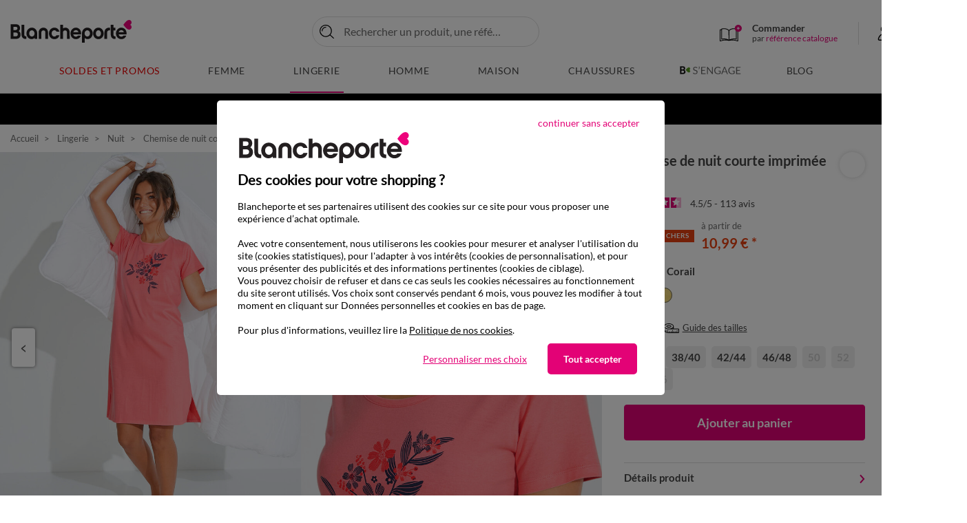

--- FILE ---
content_type: text/html;charset=UTF-8
request_url: https://www.blancheporte.fr/fr_FR/pdp-content-oekotex.html?ismodal=true
body_size: 330
content:
    <link rel="stylesheet" href="https://www.blancheporte.fr/on/demandware.static/-/Library-Sites-BlancheporteShared/fr_FR/v1768708949791/pdp-content-rse/bloc-RSE.css" />




    <!-- dwMarker="content" dwContentID="408ac7911d79175a006d9f6b6e" -->
    
    <article class="mosaic-block mosaic-block--content bottomLeft bloc-RSE">
    <h2 class="mosaic-title">Parce que vous méritez la plus grande attention, Blancheporte fait le choix du label engagé OEKO-TEX® STANDARD 100. </h2>
    <p class="mosaic-text">Ce label indique que plusieurs centaines de substances chimiques ont été contrôlées en laboratoire par un organisme indépendant. Ce qui contribue à une sécurité du produit élevée, au-delà des exigences réglementaires en vigueur sur le plan national et européen.</p>
   <a href="https://www.blancheporte.fr/fr_FR/matieres-certifications-blancheporte.html" data-modal="true"><u>> Nos matières et labels engagés</u></a>
     <img class="mx-auto mt-2 lazyload w-25" data-src="https://www.blancheporte.fr/on/demandware.static/-/Library-Sites-BlancheporteShared/default/dw263f4398/pdp-content-rse/pdp-content-oekotex-logo.png" alt="Logo Oeko-Tex®" />      
</article>
<figcaption class="mosaic-block bottomRight">
    <img class="mosaic-img lazyload" data-src="https://www.blancheporte.fr/on/demandware.static/-/Library-Sites-BlancheporteShared/default/dwbbf6181b/pdp-content-rse/pdp-content-oekotex.webp" alt="Oeko-Tex®" />
</figcaption>
    <!-- END_dwmarker -->


--- FILE ---
content_type: text/css
request_url: https://www.blancheporte.fr/on/demandware.static/-/Library-Sites-BlancheporteShared/fr_FR/v1768708949791/pdp-content-rse/bloc-RSE.css
body_size: -126
content:
.bloc-RSE {
    border: 10px solid #98BB82;
    max-width: 100%;
}

.mosaic-img:hover {
    transform: none!important;
}

.bloc-RSE .mentions  {
    font-size:10px;
}

@media (min-width:960px) {
    .bloc-RSE {
        border: 20px solid #98BB82;
        max-width: 100%;
        padding: 0 8%;
    }
}

@media (min-width:1160px) {
    .bloc-RSE {
        padding: 0 15%;
    }
}

--- FILE ---
content_type: image/svg+xml
request_url: https://www.blancheporte.fr/on/demandware.static/Sites-BlancheporteFR-Site/-/fr_FR/v1768708949791/svg/arrow-dark-gray.svg
body_size: -241
content:
<svg width="9" height="14" viewBox="0 0 9 14" fill="none" xmlns="http://www.w3.org/2000/svg">
<path d="M8.12501 7L1.25001 0.125L0.287506 1.0875L6.20001 7L0.287506 12.9125L1.25001 13.875L8.12501 7Z" fill="#454545"/>
</svg>


--- FILE ---
content_type: application/javascript; charset=UTF-8
request_url: https://www.googletagmanager.com/gtm.js?id=GTM-KCK9BKB
body_size: 146645
content:

// Copyright 2012 Google Inc. All rights reserved.
 
 (function(w,g){w[g]=w[g]||{};
 w[g].e=function(s){return eval(s);};})(window,'google_tag_manager');
 
(function(){

var data = {
"resource": {
  "version":"262",
  
  "macros":[{"function":"__e"},{"function":"__jsm","vtp_javascript":["template","(function(){if(\"undefined\"==typeof tC.privacy){var b=\"TC_PRIVACY\\x3d\",h=\"@\",c=\"\",g=b+\"_CENTER\\x3d\",d=null,e=decodeURIComponent(document.cookie);e=e.split(\";\");for(var f=0;f\u003Ce.length;f++){for(var a=e[f];\" \"==a.charAt(0);)a=a.substring(1);0==a.indexOf(b)?c=a.substring(b.length,a.length):0==a.indexOf(g)\u0026\u0026(d=a.substring(g.length,a.length))}if(\"\"===c)return\"no_consent\";b=c?c.split(h):[];b=parseInt(b[0]||0);return\"ALL\"==d?1===b?\"optout\":\"all_consent\":0===b\u0026\u0026-1!=d?d:\"optout\"}return\"\"===tC.getCookie(tC.privacy.getCN())?\n\"no_consent\":\"\"===tC.privacy.getOptinCategories().join(\",\")?\"optout\":tC.privacy.getOptinCategories().join(\",\")})();"]},{"function":"__v","vtp_dataLayerVersion":2,"vtp_setDefaultValue":false,"vtp_name":"e_category"},{"function":"__v","vtp_dataLayerVersion":2,"vtp_setDefaultValue":false,"vtp_name":"e_action"},{"function":"__u","vtp_component":"URL","vtp_enableMultiQueryKeys":false,"vtp_enableIgnoreEmptyQueryParam":false},{"function":"__v","vtp_dataLayerVersion":2,"vtp_setDefaultValue":false,"vtp_name":"s_search"},{"function":"__v","vtp_dataLayerVersion":2,"vtp_setDefaultValue":false,"vtp_name":"p_page"},{"function":"__v","vtp_dataLayerVersion":2,"vtp_setDefaultValue":false,"vtp_name":"pr_product"},{"function":"__v","vtp_dataLayerVersion":2,"vtp_setDefaultValue":false,"vtp_name":"u_user"},{"function":"__jsm","vtp_javascript":["template","(function(){var a=\"\";if(",["escape",["macro",5],8,16],"\u0026\u0026",["escape",["macro",5],8,16],".s_redirectionRecherche)a=\"RECHERCHE\/redirectSearch\/\"+",["escape",["macro",5],8,16],".s_redirectionRecherche.toLowerCase().trim();else if(",["escape",["macro",5],8,16],"\u0026\u0026",["escape",["macro",5],8,16],".s_motCle\u0026\u0026",["escape",["macro",5],8,16],".s_motCle!=\"undefined\"){a=\"RECHERCHE\/\";if(",["escape",["macro",6],8,16],".p_soustype==\"Par reference\"||",["escape",["macro",6],8,16],".p_soustype==\"Reference\")a+=\"References\/\";",["escape",["macro",5],8,16],".s_nbResultsRecherche\u003E0?(a+=\"recherche\/\"+",["escape",["macro",5],8,16],".s_motCle.toLowerCase().trim(),\na+=\"?searchTerms\\x3d\"+",["escape",["macro",5],8,16],".s_motCle.toLowerCase().trim()):a+=\"RechercheZeroResult\/\"+",["escape",["macro",5],8,16],".s_motCle.toLowerCase().trim()}else ",["escape",["macro",6],8,16],".p_type==\"ficheProduit\"?a=(",["escape",["macro",6],8,16],".p_cat1?",["escape",["macro",6],8,16],".p_cat1.toUpperCase():\"\")+\"\/\"+",["escape",["macro",6],8,16],".p_cat2+\"\/\"+",["escape",["macro",6],8,16],".p_cat3+\"\/\"+(",["escape",["macro",6],8,16],".p_gabaritFP?",["escape",["macro",6],8,16],".p_gabaritFP:\"Fiche Produit\")+\":\"+",["escape",["macro",7],8,16],".pr_fm+\" - \"+",["escape",["macro",7],8,16],".pr_nm:\n",["escape",["macro",6],8,16],".p_type==\"univers\"?a=(",["escape",["macro",6],8,16],".p_cat1?",["escape",["macro",6],8,16],".p_cat1.toUpperCase():\"\")+\"\/Univers:\"+",["escape",["macro",6],8,16],".p_cat1:",["escape",["macro",6],8,16],".p_type==\"boutique\"?a=(",["escape",["macro",6],8,16],".p_cat1?",["escape",["macro",6],8,16],".p_cat1.toUpperCase():\"\")+\"\/\"+",["escape",["macro",6],8,16],".p_cat2+\"\/Boutique:\"+",["escape",["macro",6],8,16],".p_cat2:",["escape",["macro",6],8,16],".p_type==\"sousRayon\"?a=(",["escape",["macro",6],8,16],".p_cat1?",["escape",["macro",6],8,16],".p_cat1.toUpperCase():\"\")+\"\/\"+",["escape",["macro",6],8,16],".p_cat2+\n\"\/\"+",["escape",["macro",6],8,16],".p_cat3+\"\/Sousrayon:\"+",["escape",["macro",6],8,16],".p_cat3:",["escape",["macro",6],8,16],".p_cat1\u0026\u0026(a=",["escape",["macro",6],8,16],".p_cat1?",["escape",["macro",6],8,16],".p_cat1.toUpperCase():\"\",",["escape",["macro",6],8,16],".p_cat2\u0026\u0026(a+=\"\/\"+",["escape",["macro",6],8,16],".p_cat2,",["escape",["macro",6],8,16],".p_cat3\u0026\u0026(a+=\"\/\"+",["escape",["macro",6],8,16],".p_cat3,",["escape",["macro",6],8,16],".p_cat4\u0026\u0026(a+=\"\/\"+",["escape",["macro",6],8,16],".p_cat4))));",["escape",["macro",6],8,16],"\u0026\u0026",["escape",["macro",6],8,16],".p_cat1\u0026\u0026",["escape",["macro",6],8,16],".p_cat1==\"COMMANDE\"\u0026\u0026",["escape",["macro",8],8,16],"\u0026\u0026\n",["escape",["macro",8],8,16],".u_loginStatus\u0026\u0026",["escape",["macro",8],8,16],".u_loginStatus==\"unloggeed\"\u0026\u0026",["escape",["macro",6],8,16],".p_cat2\u0026\u0026",["escape",["macro",6],8,16],".p_cat2==\"Confirmation\"\u0026\u0026(a=\"UNLOGGEED\/\"+",["escape",["macro",6],8,16],".p_cat2);try{if(a==\"ERREUR\"\u0026\u0026document!=null\u0026\u0026document.location!=null\u0026\u0026document.location.pathname!=null){var b=document.location.pathname;if(b.indexOf(\"\/fr_FR\/\")\u003E-1||b.indexOf(\"\/fr_BE\/\")\u003E-1||b.indexOf(\"\/nl_BE\/\")\u003E-1)if(b=b.substring(7),b.indexOf(\"\/\")\u003C0\u0026\u0026b.indexOf(\"-\")\u003E-1){var c=b.split(\"-\");c!=null\u0026\u0026\nc.length\u003E1\u0026\u0026(a=a+\"\/\"+c[0]+\"\/\"+c[1])}}}catch(d){}return a=\"\/\"+a})();"]},{"function":"__jsm","vtp_javascript":["template","(function(){if(null!=",["escape",["macro",6],8,16],"){var a=\"G-8QXM0ZRBSK\";if(navigator\u0026\u0026navigator.userAgent\u0026\u0026(0\u003Cnavigator.userAgent.indexOf(\"NETVIGIE\")||0\u003Cnavigator.userAgent.indexOf(\"Pingdom\")||0\u003Cnavigator.userAgent.indexOf(\"Claranet\")||\"Mozilla\/5.0 (Windows NT 10.0; Win64; x64) AppleWebKit\/537.36 (KHTML, like Gecko) Chrome\/90.0.4403.0 Safari\/537.36\"==navigator.userAgent||\"Mozilla\/5.0 (Windows NT 10.0; Win64; x64) AppleWebKit\/537.36 (KHTML, like Gecko) Chrome\/89.0.4389.90 Safari\/537.36\"==navigator.userAgent))a=\n\"G-8QXM0ZRBSK\";else if(-1\u003Cdocument.domain.indexOf(\"blancheporte.be\"))a=\"G-FSQ58WJ4CJ\";else if(-1\u003Cdocument.domain.indexOf(\"blancheporte.fr\"))a=\"G-MR3PK2LFMQ\";else{if(null!=",["escape",["macro",6],8,16],".p_pays\u0026\u0026\"BE\"==",["escape",["macro",6],8,16],".p_pays||document.URL\u0026\u0026-1\u003Cdocument.URL.indexOf(\"BlancheporteBE\"))a=\"G-8QXM0ZRBSK\";if(null!=",["escape",["macro",6],8,16],".p_pays\u0026\u0026\"FR\"==",["escape",["macro",6],8,16],".p_pays||document.URL\u0026\u0026-1\u003Cdocument.URL.indexOf(\"BlancheporteFR\"))a=\"G-MW3WRN9N04\"}return a}})();"]},{"function":"__jsm","vtp_javascript":["template","(function(){if(",["escape",["macro",8],8,16],")return ",["escape",["macro",8],8,16],".u_typeAdresseLivraison})();"]},{"function":"__jsm","vtp_javascript":["template","(function(){if(",["escape",["macro",8],8,16],"\u0026\u0026",["escape",["macro",8],8,16],".u_sfcID)return ",["escape",["macro",8],8,16],".u_sfcID})();"]},{"function":"__j","vtp_name":"v_id_client"},{"function":"__j","vtp_name":"v_id_criteo"},{"function":"__jsm","vtp_javascript":["template","(function(){if(",["escape",["macro",8],8,16],"\u0026\u0026",["escape",["macro",8],8,16],".u_abtests\u0026\u00260\u003C",["escape",["macro",8],8,16],".u_abtests.length\u0026\u0026",["escape",["macro",8],8,16],".u_abtests[0]\u0026\u0026",["escape",["macro",8],8,16],".u_abtests[0].id)return ",["escape",["macro",8],8,16],".u_abtests[0].id})();"]},{"function":"__jsm","vtp_javascript":["template","(function(){if(",["escape",["macro",8],8,16],"\u0026\u0026",["escape",["macro",8],8,16],".u_abtests\u0026\u00260\u003C",["escape",["macro",8],8,16],".u_abtests.length\u0026\u0026",["escape",["macro",8],8,16],".u_abtests[0]\u0026\u0026",["escape",["macro",8],8,16],".u_abtests[0].segment)return ",["escape",["macro",8],8,16],".u_abtests[0].segment})();"]},{"function":"__jsm","vtp_javascript":["template","(function(){try{var b=\"BPabSyte\",c=document.cookie;b+=\"\\x3d\";var a=c.indexOf(\"; \"+b);if(-1==a){if(a=c.indexOf(b),0!=a)return\"\"}else a+=2;var d=document.cookie.indexOf(\";\",a);-1==d\u0026\u0026(d=c.length);var e=unescape(c.substring(a+b.length,d));parseInt(e);return 0==parseInt(e)%2?\"Version B\":\"Control\"}catch(f){}})();"]},{"function":"__jsm","vtp_javascript":["template","(function(){var a=new Date,b=a.getHours();1==b.toString().length\u0026\u0026(b=\"0\"+b);var c=a.getMinutes();1==c.toString().length\u0026\u0026(c=\"0\"+c);a=a.getSeconds();1==a.toString().length\u0026\u0026(a=\"0\"+a);return b=b+\":\"+c+\":\"+a})();"]},{"function":"__j","vtp_name":"v_id_visiteur"},{"function":"__jsm","vtp_javascript":["template","(function(){if(",["escape",["macro",6],8,16],"\u0026\u0026",["escape",["macro",6],8,16],".p_langue)return ",["escape",["macro",6],8,16],".p_langue})();"]},{"function":"__jsm","vtp_javascript":["template","(function(){if(navigator\u0026\u0026navigator.userAgent)return navigator.userAgent})();"]},{"function":"__jsm","vtp_javascript":["template","(function(){var a=\"-\";null!=document\u0026\u0026null!=document.location\u0026\u0026null!=document.location.pathname\u0026\u0026(a=document.location.pathname,null!=document.location.search\u0026\u0026\"\"!=document.location.search\u0026\u0026(a+=document.location.search));return a})();"]},{"function":"__jsm","vtp_javascript":["template","(function(){if(",["escape",["macro",6],8,16],"\u0026\u0026",["escape",["macro",6],8,16],".p_heureServeur)return ",["escape",["macro",6],8,16],".p_heureServeur})();"]},{"function":"__jsm","vtp_javascript":["template","(function(){if(",["escape",["macro",6],8,16],"\u0026\u0026",["escape",["macro",6],8,16],".message\u0026\u0026\"\"!=",["escape",["macro",6],8,16],".message)return ",["escape",["macro",6],8,16],".message})();"]},{"function":"__jsm","vtp_javascript":["template","(function(){if(",["escape",["macro",8],8,16],"\u0026\u0026",["escape",["macro",8],8,16],".u_typeClient)return ",["escape",["macro",8],8,16],".u_typeClient})();"]},{"function":"__jsm","vtp_javascript":["template","(function(){if(",["escape",["macro",6],8,16],"\u0026\u0026",["escape",["macro",6],8,16],".p_template)return ",["escape",["macro",6],8,16],".p_template})();"]},{"function":"__jsm","vtp_javascript":["template","(function(){if(",["escape",["macro",6],8,16],"\u0026\u0026",["escape",["macro",6],8,16],".p_type)return ",["escape",["macro",6],8,16],".p_type})();"]},{"function":"__jsm","vtp_javascript":["template","(function(){if(",["escape",["macro",6],8,16],"\u0026\u0026",["escape",["macro",6],8,16],".p_soustype)return ",["escape",["macro",6],8,16],".p_soustype})();"]},{"function":"__jsm","vtp_javascript":["template","(function(){if(",["escape",["macro",9],8,16],")return ",["escape",["macro",9],8,16],".replaceAll(\" \",\"-\")})();"]},{"function":"__jsm","vtp_javascript":["template","(function(){if(",["escape",["macro",5],8,16],"\u0026\u0026",["escape",["macro",5],8,16],".s_redirectionRecherche)return ",["escape",["macro",5],8,16],".s_redirectionRecherche.toLowerCase().trim();if(",["escape",["macro",5],8,16],"\u0026\u0026",["escape",["macro",5],8,16],".s_motCle\u0026\u0026",["escape",["macro",5],8,16],".s_motCle!=\"undefined\")return ",["escape",["macro",5],8,16],".s_motCle.toLowerCase().trim();if(",["escape",["macro",6],8,16],".p_type==\"ficheProduit\"\u0026\u0026",["escape",["macro",7],8,16],".pr_origine\u0026\u0026",["escape",["macro",7],8,16],".pr_origine.o_searchOri\u0026\u0026",["escape",["macro",7],8,16],".pr_origine.o_searchOri!=\"\"\u0026\u0026",["escape",["macro",7],8,16],".pr_origine.o_searchOri!=\n\"undefined\")return ",["escape",["macro",7],8,16],".pr_origine.o_searchOri.toLowerCase().trim()})();"]},{"function":"__jsm","vtp_javascript":["template","(function(){if(",["escape",["macro",5],8,16],"\u0026\u0026",["escape",["macro",5],8,16],".s_redirectionRecherche)return ",["escape",["macro",6],8,16],".p_soustype;if(",["escape",["macro",5],8,16],"\u0026\u0026",["escape",["macro",5],8,16],".s_motCle\u0026\u0026",["escape",["macro",5],8,16],".s_motCle!=\"undefined\")return ",["escape",["macro",6],8,16],".p_soustype;if(",["escape",["macro",6],8,16],".p_type==\"ficheProduit\"\u0026\u0026",["escape",["macro",7],8,16],".pr_origine\u0026\u0026",["escape",["macro",7],8,16],".pr_origine.o_searchTypeOri\u0026\u0026",["escape",["macro",7],8,16],".pr_origine.o_searchTypeOri!=\"\"\u0026\u0026",["escape",["macro",7],8,16],".pr_origine.o_searchOri!=\"undefined\")return ",["escape",["macro",7],8,16],".pr_origine.o_searchTypeOri})();"]},{"function":"__jsm","vtp_javascript":["template","(function(){if(",["escape",["macro",8],8,16],"\u0026\u0026",["escape",["macro",8],8,16],".u_preIdentification)return ",["escape",["macro",8],8,16],".u_preIdentification})();"]},{"function":"__jsm","vtp_javascript":["template","(function(){if(",["escape",["macro",8],8,16],"\u0026\u0026",["escape",["macro",8],8,16],".u_loginStatus)return ",["escape",["macro",8],8,16],".u_loginStatus})();"]},{"function":"__jsm","vtp_javascript":["template","(function(){var a=\"-\";",["escape",["macro",8],8,16],"\u0026\u0026",["escape",["macro",8],8,16],".u_userID\u0026\u0026(a=",["escape",["macro",8],8,16],".u_userID);return a})();"]},{"function":"__jsm","vtp_javascript":["template","(function(){if(",["escape",["macro",5],8,16],"\u0026\u0026",["escape",["macro",5],8,16],".s_motCle\u0026\u0026",["escape",["macro",5],8,16],".s_motCle!=\"undefined\"\u0026\u0026",["escape",["macro",5],8,16],".s_nbResultsRecherche\u003E0)return ",["escape",["macro",5],8,16],".s_nbResultsRecherche})();"]},{"function":"__jsm","vtp_javascript":["template","(function(){var a=0;\"ficheProduit\"==",["escape",["macro",6],8,16],".p_type\u0026\u0026(a=1);return a})();"]},{"function":"__jsm","vtp_javascript":["template","(function(){var a=0;",["escape",["macro",5],8,16],"\u0026\u0026",["escape",["macro",5],8,16],".s_redirectionRecherche?a=1:",["escape",["macro",5],8,16],"\u0026\u0026",["escape",["macro",5],8,16],".s_motCle\u0026\u0026",["escape",["macro",5],8,16],".s_motCle!=\"undefined\"\u0026\u0026",["escape",["macro",5],8,16],".s_nbResultsRecherche\u003E0\u0026\u0026(a=1);return a})();"]},{"function":"__jsm","vtp_javascript":["template","(function(){var a=0;\"univers\"==",["escape",["macro",6],8,16],".p_type\u0026\u0026(a=1);return a})();"]},{"function":"__jsm","vtp_javascript":["template","(function(){var a=0;\"boutique\"==",["escape",["macro",6],8,16],".p_type\u0026\u0026(a=1);return a})();"]},{"function":"__jsm","vtp_javascript":["template","(function(){var a=0;\"sousRayon\"==",["escape",["macro",6],8,16],".p_type\u0026\u0026(a=1);return a})();"]},{"function":"__v","vtp_dataLayerVersion":2,"vtp_setDefaultValue":false,"vtp_name":"c_checkout"},{"function":"__jsm","vtp_javascript":["template","(function(){if(",["escape",["macro",41],8,16],"\u0026\u0026",["escape",["macro",41],8,16],".c_montantCommande)return parseFloat(",["escape",["macro",41],8,16],".c_montantCommande.replace(\",\",\".\")).toFixed(2)})();"]},{"function":"__jsm","vtp_javascript":["template","(function(){if(",["escape",["macro",6],8,16],"){if((",["escape",["macro",6],8,16],".p_type\u0026\u0026\"univers\"==",["escape",["macro",6],8,16],".p_type||\"boutique\"==",["escape",["macro",6],8,16],".p_type||\"sousRayon\"==",["escape",["macro",6],8,16],".p_type)\u0026\u0026null!=",["escape",["macro",6],8,16],".p_cat1\u0026\u0026\"\"!=",["escape",["macro",6],8,16],".p_cat1)return ",["escape",["macro",6],8,16],".p_cat1;if(",["escape",["macro",6],8,16],".p_type\u0026\u0026\"ficheProduit\"==",["escape",["macro",6],8,16],".p_type){var b=",["escape",["macro",7],8,16],";try{if(b){var a=b.pr_origine;if(a\u0026\u0026a.o_niveau\u0026\u0026(\"-\"==a.o_niveau||\"Checkout\"==a.o_niveau||\n\"EntreeSite\"==a.o_niveau||\"univers\"==a.o_niveau||\"boutique\"==a.o_niveau||\"sousRayon\"==a.o_niveau||\"ficheProduit\"==a.o_niveau)){if(a.o_libUniversOri\u0026\u0026\"-\"!=a.o_libUniversOri)return a.o_libUniversOri;if(b.pr_bc){var c=b.pr_bc.split(\"\/\");if(null!=c\u0026\u00260\u003Cc.length)for(b=0;b\u003Cc.length;b++)if(0==b){var d=c[b].split(\":\");if(null!=d\u0026\u00260\u003Cd.length)for(a=0;a\u003Cd.length;a++)if(1==a)return d[a]}}}}}catch(e){}return\"-\"}}})();"]},{"function":"__jsm","vtp_javascript":["template","(function(){if(",["escape",["macro",6],8,16],"){if((\"univers\"==",["escape",["macro",6],8,16],".p_type||\"boutique\"==",["escape",["macro",6],8,16],".p_type||\"sousRayon\"==",["escape",["macro",6],8,16],".p_type)\u0026\u0026null!=",["escape",["macro",6],8,16],".p_cat2\u0026\u0026\"\"!=",["escape",["macro",6],8,16],".p_cat2)return ",["escape",["macro",6],8,16],".p_cat2;if(\"ficheProduit\"==",["escape",["macro",6],8,16],".p_type){var b=",["escape",["macro",7],8,16],";try{if(b){var a=b.pr_origine;if(a\u0026\u0026a.o_niveau\u0026\u0026(\"-\"==a.o_niveau||\"Checkout\"==a.o_niveau||\"EntreeSite\"==a.o_niveau||\"univers\"==a.o_niveau||\"boutique\"==\na.o_niveau||\"sousRayon\"==a.o_niveau||\"ficheProduit\"==a.o_niveau)){if(a.o_libUniversOri\u0026\u0026\"-\"!=a.o_libUniversOri)return a.o_libBoutiqueOri;if(b.pr_bc){var c=b.pr_bc.split(\"\/\");if(null!=c\u0026\u00260\u003Cc.length)for(b=0;b\u003Cc.length;b++)if(1==b){var d=c[b].split(\":\");if(null!=d\u0026\u00260\u003Cd.length)for(a=0;a\u003Cd.length;a++)if(1==a)return d[a]}}}}}catch(e){}return\"-\"}}})();"]},{"function":"__jsm","vtp_javascript":["template","(function(){if(",["escape",["macro",6],8,16],"){if((\"univers\"==",["escape",["macro",6],8,16],".p_type||\"boutique\"==",["escape",["macro",6],8,16],".p_type||\"sousRayon\"==",["escape",["macro",6],8,16],".p_type)\u0026\u0026null!=",["escape",["macro",6],8,16],".p_cat3\u0026\u0026\"\"!=",["escape",["macro",6],8,16],".p_cat3)return ",["escape",["macro",6],8,16],".p_cat3;if(\"ficheProduit\"==",["escape",["macro",6],8,16],".p_type){var b=",["escape",["macro",7],8,16],";try{if(b){var a=b.pr_origine;if(a\u0026\u0026a.o_niveau\u0026\u0026(\"-\"==a.o_niveau||\"Checkout\"==a.o_niveau||\"EntreeSite\"==a.o_niveau||\"univers\"==a.o_niveau||\"boutique\"==\na.o_niveau||\"sousRayon\"==a.o_niveau||\"ficheProduit\"==a.o_niveau)){if(a.o_libUniversOri\u0026\u0026\"-\"!=a.o_libUniversOri)return a.o_libSousRayonOri;if(b.pr_bc){var c=b.pr_bc.split(\"\/\");if(null!=c\u0026\u00260\u003Cc.length)for(b=0;b\u003Cc.length;b++)if(2==b){var d=c[b].split(\":\");if(null!=d\u0026\u00260\u003Cd.length)for(a=0;a\u003Cd.length;a++)if(1==a)return d[a]}}}}}catch(e){}return\"-\"}}})();"]},{"function":"__jsm","vtp_javascript":["template","(function(){if(",["escape",["macro",6],8,16],"){if((\"univers\"==",["escape",["macro",6],8,16],".p_type||\"boutique\"==",["escape",["macro",6],8,16],".p_type||\"sousRayon\"==",["escape",["macro",6],8,16],".p_type)\u0026\u0026null!=",["escape",["macro",6],8,16],".p_codeUnivers\u0026\u0026\"\"!=",["escape",["macro",6],8,16],".p_codeUnivers)return ",["escape",["macro",6],8,16],".p_codeUnivers;if(\"ficheProduit\"==",["escape",["macro",6],8,16],".p_type){var b=",["escape",["macro",7],8,16],";if(b){var a=b.pr_origine;if(a\u0026\u0026a.o_niveau\u0026\u0026(\"-\"==a.o_niveau||\"Checkout\"==a.o_niveau||\"EntreeSite\"==a.o_niveau||\"univers\"==a.o_niveau||\n\"boutique\"==a.o_niveau||\"sousRayon\"==a.o_niveau||\"ficheProduit\"==a.o_niveau)){if(a.o_codUniversOri\u0026\u0026\"-\"!=a.o_codUniversOri)return a.o_codUniversOri;if(b.pr_bc\u0026\u0026(b=b.pr_bc.split(\"\/\"),null!=b\u0026\u00260\u003Cb.length))for(a=0;a\u003Cb.length;a++)if(0==a){var c=b[a].split(\":\");if(null!=c\u0026\u00260\u003Cc.length)for(var d=0;d\u003Cc.length;d++)if(0==d)return c[d]}}}return\"-\"}}})();"]},{"function":"__jsm","vtp_javascript":["template","(function(){if(",["escape",["macro",6],8,16],"){if((\"univers\"==",["escape",["macro",6],8,16],".p_type||\"boutique\"==",["escape",["macro",6],8,16],".p_type||\"sousRayon\"==",["escape",["macro",6],8,16],".p_type)\u0026\u0026null!=",["escape",["macro",6],8,16],".p_codeBoutique\u0026\u0026\"\"!=",["escape",["macro",6],8,16],".p_codeBoutique)return ",["escape",["macro",6],8,16],".p_codeBoutique;if(\"ficheProduit\"==",["escape",["macro",6],8,16],".p_type){var b=",["escape",["macro",7],8,16],";if(b){var a=b.pr_origine;if(a\u0026\u0026a.o_niveau\u0026\u0026(\"-\"==a.o_niveau||\"Checkout\"==a.o_niveau||\"EntreeSite\"==a.o_niveau||\"univers\"==a.o_niveau||\n\"boutique\"==a.o_niveau||\"sousRayon\"==a.o_niveau||\"ficheProduit\"==a.o_niveau)){if(a.o_libUniversOri\u0026\u0026\"-\"!=a.o_libUniversOri)return a.o_codBoutiqueOri;if(b.pr_bc\u0026\u0026(b=b.pr_bc.split(\"\/\"),null!=b\u0026\u00260\u003Cb.length))for(a=0;a\u003Cb.length;a++)if(1==a){var c=b[a].split(\":\");if(null!=c\u0026\u00260\u003Cc.length)for(var d=0;d\u003Cc.length;d++)if(0==d)return c[d]}}}return\"-\"}}})();"]},{"function":"__jsm","vtp_javascript":["template","(function(){if(",["escape",["macro",6],8,16],"){if((\"univers\"==",["escape",["macro",6],8,16],".p_type||\"boutique\"==",["escape",["macro",6],8,16],".p_type||\"sousRayon\"==",["escape",["macro",6],8,16],".p_type)\u0026\u0026null!=",["escape",["macro",6],8,16],".p_codeSousRayon\u0026\u0026\"\"!=",["escape",["macro",6],8,16],".p_codeSousRayon)return ",["escape",["macro",6],8,16],".p_codeSousRayon;if(\"ficheProduit\"==",["escape",["macro",6],8,16],".p_type){var b=",["escape",["macro",7],8,16],";if(b){var a=b.pr_origine;if(a\u0026\u0026a.o_niveau\u0026\u0026(\"-\"==a.o_niveau||\"Checkout\"==a.o_niveau||\"EntreeSite\"==a.o_niveau||\"univers\"==a.o_niveau||\n\"boutique\"==a.o_niveau||\"sousRayon\"==a.o_niveau||\"ficheProduit\"==a.o_niveau)){if(a.o_libUniversOri\u0026\u0026\"-\"!=a.o_libUniversOri)return a.o_codSousRayonOri;if(b.pr_bc\u0026\u0026(b=b.pr_bc.split(\"\/\"),null!=b\u0026\u00260\u003Cb.length))for(a=0;a\u003Cb.length;a++)if(2==a){var c=b[a].split(\":\");if(null!=c\u0026\u00260\u003Cc.length)for(var d=0;d\u003Cc.length;d++)if(0==d)return c[d]}}}return\"-\"}}})();"]},{"function":"__jsm","vtp_javascript":["template","(function(){if(",["escape",["macro",6],8,16],"\u0026\u0026(\"univers\"==",["escape",["macro",6],8,16],".p_type||\"boutique\"==",["escape",["macro",6],8,16],".p_type||\"sousRayon\"==",["escape",["macro",6],8,16],".p_type)\u0026\u0026null!=",["escape",["macro",6],8,16],".p_defaultSortingRuleId\u0026\u0026\"\"!=",["escape",["macro",6],8,16],".p_defaultSortingRuleId)return ",["escape",["macro",6],8,16],".p_defaultSortingRuleId})();"]},{"function":"__jsm","vtp_javascript":["template","(function(){if(",["escape",["macro",6],8,16],"\u0026\u0026\"ficheProduit\"==",["escape",["macro",6],8,16],".p_type\u0026\u0026",["escape",["macro",7],8,16],"\u0026\u0026",["escape",["macro",7],8,16],".pr_fm\u0026\u0026\"\"!=",["escape",["macro",7],8,16],".pr_fm)return ",["escape",["macro",7],8,16],".pr_fm})();"]},{"function":"__jsm","vtp_javascript":["template","(function(){if(",["escape",["macro",6],8,16],"\u0026\u0026\"ficheProduit\"==",["escape",["macro",6],8,16],".p_type\u0026\u0026",["escape",["macro",6],8,16],".p_templateficheProduit)return ",["escape",["macro",6],8,16],".p_templateficheProduit})();"]},{"function":"__jsm","vtp_javascript":["template","(function(){if(",["escape",["macro",6],8,16],"\u0026\u0026\"ficheProduit\"==",["escape",["macro",6],8,16],".p_type\u0026\u0026",["escape",["macro",7],8,16],".pr_origine\u0026\u0026",["escape",["macro",7],8,16],".pr_origine.o_productOri\u0026\u0026\"\"!=",["escape",["macro",7],8,16],".pr_origine.o_productOri)return ",["escape",["macro",7],8,16],".pr_origine.o_productOri})();"]},{"function":"__jsm","vtp_javascript":["template","(function(){if(",["escape",["macro",6],8,16],"\u0026\u0026",["escape",["macro",6],8,16],".p_type\u0026\u0026\"ficheProduit\"==",["escape",["macro",6],8,16],".p_type\u0026\u0026",["escape",["macro",7],8,16],"\u0026\u0026",["escape",["macro",7],8,16],".pr_origine)return ",["escape",["macro",7],8,16],".pr_origine.o_typePush\u0026\u0026\"\"!=",["escape",["macro",7],8,16],".pr_origine.o_typePush\u0026\u0026\"undefined\"!=",["escape",["macro",7],8,16],".pr_origine.o_typePush?",["escape",["macro",7],8,16],".pr_origine.o_typePush:\"-\"})();"]},{"function":"__jsm","vtp_javascript":["template","(function(){if(",["escape",["macro",6],8,16],"\u0026\u0026\"ficheProduit\"==",["escape",["macro",6],8,16],".p_type)return ",["escape",["macro",7],8,16],".pr_origine?",["escape",["macro",7],8,16],".pr_origine.o_niveau\u0026\u0026\"\"!=",["escape",["macro",7],8,16],".pr_origine.o_niveau?",["escape",["macro",7],8,16],".pr_origine.o_niveau:\"-\":\"-\"})();"]},{"function":"__jsm","vtp_javascript":["template","(function(){try{return window.matchMedia(\"(prefers-color-scheme: dark)\").matches?\"1\":\"0\"}catch(a){return\"--\"}})();"]},{"function":"__j","vtp_name":"v_event_id"},{"function":"__jsm","vtp_javascript":["template","(function(){try{if(",["escape",["macro",7],8,16],")return parseFloat(",["escape",["macro",7],8,16],".pr_px.replace(\",\",\".\")).toFixed(2)}catch(a){}})();"]},{"function":"__e"},{"function":"__v","vtp_dataLayerVersion":2,"vtp_setDefaultValue":false,"vtp_name":"pr_products"},{"function":"__v","vtp_dataLayerVersion":2,"vtp_setDefaultValue":false,"vtp_name":"pr_products_str"},{"function":"__v","vtp_dataLayerVersion":2,"vtp_setDefaultValue":false,"vtp_name":"pr_click"},{"function":"__v","vtp_dataLayerVersion":2,"vtp_setDefaultValue":false,"vtp_name":"e_type_list"},{"function":"__jsm","vtp_javascript":["template","(function(){if(",["escape",["macro",6],8,16],"){var a=",["escape",["macro",6],8,16],".p_type;\"ficheProduit\"==",["escape",["macro",6],8,16],".p_type?a+=\":\"+",["escape",["macro",62],8,16],"+\"\/\"+",["escape",["macro",7],8,16],".pr_fm:\"univers\"==",["escape",["macro",6],8,16],".p_type?a+=\"\/\"+",["escape",["macro",6],8,16],".p_codeUnivers+\":\"+",["escape",["macro",6],8,16],".p_cat1:\"boutique\"==",["escape",["macro",6],8,16],".p_type?a+=\"\/\"+",["escape",["macro",6],8,16],".p_codeUnivers+\":\"+",["escape",["macro",6],8,16],".p_cat1+\"\/\"+",["escape",["macro",6],8,16],".p_codeBoutique+\":\"+",["escape",["macro",6],8,16],".p_cat2:\"sousRayon\"==\n",["escape",["macro",6],8,16],".p_type?a+=\"\/\"+",["escape",["macro",6],8,16],".p_codeUnivers+\":\"+",["escape",["macro",6],8,16],".p_cat1+\"\/\"+",["escape",["macro",6],8,16],".p_codeBoutique+\":\"+",["escape",["macro",6],8,16],".p_cat2+\"\/\"+",["escape",["macro",6],8,16],".p_codeSousRayon+\":\"+",["escape",["macro",6],8,16],".p_cat3:\"Recherche\"==",["escape",["macro",6],8,16],".p_type\u0026\u0026",["escape",["macro",5],8,16],".s_motCle?a+=\"\/\"+",["escape",["macro",5],8,16],".s_motCle.toLowerCase().trim():\"Recherche\"==",["escape",["macro",6],8,16],".p_type\u0026\u0026",["escape",["macro",5],8,16],".s_redirectionRecherche\u0026\u0026(a+=\"\/\"+",["escape",["macro",5],8,16],".s_redirectionRecherche.toLowerCase().trim());\nreturn a}})();"]},{"function":"__jsm","vtp_javascript":["template","(function(){if(",["escape",["macro",6],8,16],"){var a=",["escape",["macro",6],8,16],".p_type;\"univers\"==",["escape",["macro",6],8,16],".p_type?a=",["escape",["macro",6],8,16],".p_codeUnivers:\"boutique\"==",["escape",["macro",6],8,16],".p_type?a=",["escape",["macro",6],8,16],".p_codeBoutique:\"sousRayon\"==",["escape",["macro",6],8,16],".p_type\u0026\u0026(a=",["escape",["macro",6],8,16],".p_codeSousRayon);return a}})();"]},{"function":"__v","vtp_dataLayerVersion":2,"vtp_setDefaultValue":false,"vtp_name":"e_filters"},{"function":"__v","vtp_dataLayerVersion":2,"vtp_setDefaultValue":false,"vtp_name":"e_sort"},{"function":"__jsm","vtp_javascript":["template","(function(){var l=[],g=[];\"pushPurchase\"==",["escape",["macro",58],8,16],"||\"pushCheckout\"==",["escape",["macro",58],8,16],"||\"pushShippingInfo\"==",["escape",["macro",58],8,16],"||\"pushPaymentInfo\"==",["escape",["macro",58],8,16],"?g=",["escape",["macro",59],8,16],":\"pushProductImpression\"==",["escape",["macro",58],8,16],"?g=JSON.parse(",["escape",["macro",60],8,16],"):\"ajout au panier\"==",["escape",["macro",58],8,16],"||\"pushProductDetail\"==",["escape",["macro",58],8,16],"||\"affiche quickview\"==",["escape",["macro",58],8,16],"||\"suppression article panier\"==",["escape",["macro",58],8,16],"||\"pushProductAddToWL\"==\n",["escape",["macro",58],8,16],"||\"generic\"==",["escape",["macro",58],8,16],"\u0026\u0026\"MiseDeCote\"==",["escape",["macro",2],8,16],"\u0026\u0026\"AjoutPanier\"==",["escape",["macro",3],8,16],"?g.push(",["escape",["macro",7],8,16],"):\"product click\"==",["escape",["macro",58],8,16],"\u0026\u0026g.push(",["escape",["macro",61],8,16],".pr_product);var m=\"InOrigine\",n=\"\",p=\"\",q=\"\",h=\"\",k=\"\";if(\"pushProductAddToWL\"==",["escape",["macro",58],8,16],"||\"product click\"==",["escape",["macro",58],8,16],"||\"pushProductImpression\"==",["escape",["macro",58],8,16],")m=\"InPage\",n=",["escape",["macro",63],8,16],",p=",["escape",["macro",64],8,16],",q=",["escape",["macro",62],8,16],",\nh=",["escape",["macro",65],8,16],",k=",["escape",["macro",66],8,16],";if(g\u0026\u00260\u003Cg.length)for(i=0;i\u003Cg.length;i++){var c=g[i],a=c.pr_origine,b={item_id:c.pr_fm,item_name:c.pr_fm+\"-\"+c.pr_nm,currency:\"EUR\",item_brand:c.pr_bd?c.pr_bd:\"-\",item_variant:c.pr_col+\":\"+c.pr_libcol,location_id:c.pr_codaha?c.pr_codaha:\"-\",code_coloris:c.pr_col?c.pr_col:\"-\",code_taille:c.pr_tai?c.pr_tai:\"-\",reference_commerciale:c.pr_refco?c.pr_refco:\"-\",code_action:c.pr_codaha?c.pr_codaha:\"-\"};c.pr_pos\u0026\u0026(b.index=c.pr_pos);c.pr_position\u0026\u0026(b.index=\nc.pr_position);c.pr_quantity\u0026\u0026(b.quantity=c.pr_quantity);if(c.pr_bc){var e=c.pr_bc.split(\"\/\");if(null!=e\u0026\u00260\u003Ce.length)for(var d=0;d\u003Ce.length;d++)0==d\u0026\u0026(b.item_category=e[d]),1==d\u0026\u0026(b.item_category2=e[d]),2==d\u0026\u0026(b.item_category3=e[d]),3==d\u0026\u0026(b.item_category4=e[d])}try{c.pr_pxb\u0026\u0026\"\"!=c.pr_pxb?(b.price=parseFloat(c.pr_px.replace(\",\",\".\")).toFixed(2),b.discount=(parseFloat(c.pr_pxb.replace(\",\",\".\"))-parseFloat(c.pr_px.replace(\",\",\".\"))).toFixed(2)):(b.price=parseFloat(c.pr_px.replace(\",\",\".\")).toFixed(2),\nb.discount=0)}catch(r){}c.pr_modSto\u0026\u0026(b.mode_stockage=c.pr_modSto);c.pr_stk\u0026\u0026(b.stock=c.pr_stk);c.pr_perso\u0026\u0026(b.personnalisable=c.pr_perso);c.pr_topPI\u0026\u0026(b.prix_incroyable=c.pr_topPI);if(\"InPage\"==m)b.item_list_name=n,b.item_list_id=p,b.nom_liste_origine=q,b.type_push_origine=c.pr_typ_reco?c.pr_typ_reco:\"-\",h\u0026\u0026\"\"!=h\u0026\u0026(b.filtre_applied=h),k\u0026\u0026(b.sort_applied=k);else if(a){var f=a.o_niveau?a.o_niveau:\"-\";\"ficheProduit\"==f?(b.item_list_name=f+\":\"+a.o_listeOrigineName+\"\/\"+(a.o_productOri?a.o_productOri:\n\"-\"),b.item_list_id=a.o_niveau):\"univers\"==f?(b.item_list_name=f+\"\/\"+a.o_codUniversOri+\":\"+a.o_libUniversOri,b.item_list_id=a.o_codUniversOri):\"boutique\"==f?(b.item_list_name=f+\"\/\"+a.o_codUniversOri+\":\"+a.o_libUniversOri+\"\/\"+a.o_codBoutiqueOri+\":\"+a.o_libBoutiqueOri,b.item_list_id=a.o_codBoutiqueOri):\"sousRayon\"==f?(b.item_list_name=f+\"\/\"+a.o_codUniversOri+\":\"+a.o_libUniversOri+\"\/\"+a.o_codBoutiqueOri+\":\"+a.o_libBoutiqueOri+\"\/\"+a.o_codSousRayonOri+\":\"+a.o_libSousRayonOri,b.item_list_id=a.o_codSousRayonOri):\n\"Recherche\"==f?(b.item_list_name=f+\"\/\"+a.o_searchOri.toLowerCase(),b.item_list_id=a.o_niveau):(b.item_list_name=f,b.item_list_id=f);b.presentation_produit=a.o_presentation;b.nom_liste_origine=a.o_listeOrigineName;b.type_push_origine=a.o_typePush?\"undefined\"==a.o_typePush?\"-\":a.o_typePush:\"-\";b.niveau_origine=a.o_niveau?a.o_niveau:\"-\";b.univers_origine=null!=a.o_codUniversOri\u0026\u0026\"-\"!=a.o_codUniversOri?a.o_codUniversOri+\":\"+a.o_libUniversOri:\"-\";b.boutique_origine=null!=a.o_codBoutiqueOri\u0026\u0026\"-\"!=a.o_codBoutiqueOri?\na.o_codBoutiqueOri+\":\"+a.o_libBoutiqueOri:\"-\";b.sousrayon_origine=null!=a.o_codSousRayonOri\u0026\u0026\"-\"!=a.o_codSousRayonOri?a.o_codSousRayonOri+\":\"+a.o_libSousRayonOri:\"-\";b.search_origine=a.o_searchOri?a.o_searchOri.toLowerCase().trim():\"-\";b.produit_origine=a.o_productOri?a.o_productOri:\"-\";b.type_search_origine=a.o_searchTypeOri?a.o_searchTypeOri:\"-\";try{if(b.origine_acces=getOrigineAccesSimple(a),\"\"==a.o_niveau||\"-\"==a.o_niveau||\"Checkout\"==a.o_niveau||\"EntreeSite\"==a.o_niveau||\"univers\"==a.o_niveau||\n\"boutique\"==a.o_niveau||\"sousRayon\"==a.o_niveau||\"ficheProduit\"==a.o_niveau)if(a.o_libUniversOri\u0026\u0026\"-\"!=a.o_libUniversOri)b.univers_ori_with_bc=a.o_codUniversOri+\":\"+a.o_libUniversOri,b.boutique_ori_with_bc=a.o_codBoutiqueOri+\":\"+a.o_libBoutiqueOri,b.sousrayon_ori_with_bc=a.o_codSousRayonOri+\":\"+a.o_libSousRayonOri;else{if(c.pr_bc\u0026\u0026(e=c.pr_bc.split(\"\/\"),null!=e\u0026\u00260\u003Ce.length))for(d=0;d\u003Ce.length;d++)0==d\u0026\u0026(b.univers_ori_with_bc=e[d]),1==d\u0026\u0026(b.boutique_ori_with_bc=e[d]),2==d\u0026\u0026(b.sousrayon_ori_with_bc=\ne[d])}else b.univers_ori_with_bc=\"-\",b.boutique_ori_with_bc=\"-\",b.sousrayon_ori_with_bc=\"-\"}catch(r){}}l.push(b)}return l})();"]},{"function":"__jsm","vtp_javascript":["template","(function(){var a;if(a=\"product click\"==",["escape",["macro",58],8,16],"?",["escape",["macro",61],8,16],".pr_product:",["escape",["macro",7],8,16],")return a.pr_fm+\"_\"+a.pr_nm})();"]},{"function":"__jsm","vtp_javascript":["template","(function(){var a=0;\"affiche quickview\"==",["escape",["macro",58],8,16],"\u0026\u0026(a=1);return a})();"]},{"function":"__jsm","vtp_javascript":["template","(function(){var a=0;\"ajout au panier\"==",["escape",["macro",58],8,16],"\u0026\u0026(a=1);return a})();"]},{"function":"__jsm","vtp_javascript":["template","(function(){var b=",["escape",["macro",2],8,16],",a=",["escape",["macro",3],8,16],";if(\"Favoris\"==b\u0026\u0026(\"AjoutFavoris\"==a||\"SuppressionFavoris\"==a)\u0026\u0026",["escape",["macro",7],8,16],"\u0026\u0026",["escape",["macro",7],8,16],".pr_id)return ",["escape",["macro",7],8,16],".pr_id})();"]},{"function":"__jsm","vtp_javascript":["template","(function(){if(\"pushPurchase\"==",["escape",["macro",58],8,16],")return\"purchase\";if(\"pushCheckout\"==",["escape",["macro",58],8,16],"){if(",["escape",["macro",41],8,16],"){if(",["escape",["macro",41],8,16],".c_name\u0026\u0026\"Panier\"==",["escape",["macro",41],8,16],".c_name)return\"view_cart\";if(",["escape",["macro",41],8,16],".c_name\u0026\u0026\"Livraison\"==",["escape",["macro",41],8,16],".c_name)return\"begin_checkout\"}}else{if(\"pushShippingInfo\"==",["escape",["macro",58],8,16],")return\"add_shipping_info\";if(\"pushPaymentInfo\"==",["escape",["macro",58],8,16],")return\"add_payment_info\";if(\"pushProductDetail\"==",["escape",["macro",58],8,16],"||\n\"affiche quickview\"==",["escape",["macro",58],8,16],")return\"view_item\";if(\"ajout au panier\"==",["escape",["macro",58],8,16],"||\"generic\"==",["escape",["macro",58],8,16],"\u0026\u0026\"MiseDeCote\"==",["escape",["macro",2],8,16],"\u0026\u0026\"AjoutPanier\"==",["escape",["macro",3],8,16],")return\"add_to_cart\";if(\"suppression article panier\"==",["escape",["macro",58],8,16],")return\"remove_from_cart\";if(\"pushProductAddToWL\"==",["escape",["macro",58],8,16],")return\"add_to_wishlist\";if(\"product click\"==",["escape",["macro",58],8,16],")return\"select_item\";if(\"pushProductImpression\"==",["escape",["macro",58],8,16],")return\"view_item_list\";\nif(\"pushPromotionImpression\"==",["escape",["macro",58],8,16],")return\"view_promotion\";if(\"promotion click\"==",["escape",["macro",58],8,16],")return\"select_promotion\"}})();"]},{"function":"__jsm","vtp_javascript":["template","(function(){if(",["escape",["macro",41],8,16],"\u0026\u0026null!=",["escape",["macro",41],8,16],".c_idCommande\u0026\u0026\"\"!=",["escape",["macro",41],8,16],".c_idCommande\u0026\u0026",["escape",["macro",8],8,16],"\u0026\u0026",["escape",["macro",8],8,16],".u_loginStatus\u0026\u0026\"loggeed\"==",["escape",["macro",8],8,16],".u_loginStatus){var a=",["escape",["macro",41],8,16],".c_idCommande;a=null!=",["escape",["macro",41],8,16],".c_modePaiement?a+\"-\"+",["escape",["macro",41],8,16],".c_modePaiement:a+\"-PAYPAL\";null!=",["escape",["macro",41],8,16],".c_typePaiement\u0026\u0026\"\"!=",["escape",["macro",41],8,16],".c_typePaiement\u0026\u0026(a=a+\":\"+",["escape",["macro",41],8,16],".c_typePaiement);\nnull!=",["escape",["macro",41],8,16],".c_promoCode\u0026\u0026(a=a+\"-\"+",["escape",["macro",41],8,16],".c_promoCode);",["escape",["macro",8],8,16],"\u0026\u0026null!=",["escape",["macro",8],8,16],".u_userID\u0026\u0026(a=a+\"-\"+",["escape",["macro",8],8,16],".u_userID);",["escape",["macro",8],8,16],"\u0026\u0026null!=",["escape",["macro",8],8,16],".u_typeClient\u0026\u0026(a=a+\"-\"+",["escape",["macro",8],8,16],".u_typeClient);return a}})();"]},{"function":"__v","vtp_dataLayerVersion":2,"vtp_setDefaultValue":false,"vtp_name":"e_label"},{"function":"__jsm","vtp_javascript":["template","(function(){if(",["escape",["macro",2],8,16],"==\"Panier\"\u0026\u0026",["escape",["macro",3],8,16],"==\"SaisieCodeAvantage\")return ",["escape",["macro",74],8,16],";if(",["escape",["macro",2],8,16],"==\"CodePromo\"\u0026\u0026",["escape",["macro",3],8,16],"==\"ApplicationCodePromo\"\u0026\u0026document!=null\u0026\u0026document.location!=null\u0026\u0026document.location.pathname!=null\u0026\u0026document.location.pathname.indexOf(\"Cart-Show\")\u003E0)return ",["escape",["macro",74],8,16],";if(",["escape",["macro",2],8,16],"==\"Panier\"\u0026\u0026",["escape",["macro",3],8,16],"==\"SaisieCodeAvantageSucces\")return ",["escape",["macro",74],8,16],";if(",["escape",["macro",2],8,16],"==\n\"ErreurApplicative\"\u0026\u0026",["escape",["macro",3],8,16],"==\"Panier\"\u0026\u0026",["escape",["macro",74],8,16],".indexOf(\"SaisieCodeAvantage\")\u003E-1)return ",["escape",["macro",74],8,16],".substr(18,",["escape",["macro",74],8,16],".length);if(",["escape",["macro",41],8,16],"\u0026\u0026",["escape",["macro",41],8,16],".c_promoCode!=null)return ",["escape",["macro",41],8,16],".c_promoCode})();"]},{"function":"__jsm","vtp_javascript":["template","(function(){if(",["escape",["macro",41],8,16],"\u0026\u0026",["escape",["macro",41],8,16],".c_fraisLivraisonEtPaiement)return parseFloat(",["escape",["macro",41],8,16],".c_fraisLivraisonEtPaiement.replace(\",\",\".\")).toFixed(2)})();"]},{"function":"__jsm","vtp_javascript":["template","(function(){if(",["escape",["macro",41],8,16],"\u0026\u0026",["escape",["macro",41],8,16],".c_montantTaxe)return parseFloat(",["escape",["macro",41],8,16],".c_montantTaxe.replace(\",\",\".\")).toFixed(2)})();"]},{"function":"__jsm","vtp_javascript":["template","(function(){if(",["escape",["macro",41],8,16],"\u0026\u0026null!=",["escape",["macro",41],8,16],".c_lieuLivraison)return ",["escape",["macro",41],8,16],".c_lieuLivraison})();"]},{"function":"__jsm","vtp_javascript":["template","(function(){if(",["escape",["macro",41],8,16],"\u0026\u0026null!=",["escape",["macro",41],8,16],".c_modeLivraison)return ",["escape",["macro",41],8,16],".c_modeLivraison})();"]},{"function":"__jsm","vtp_javascript":["template","(function(){if(",["escape",["macro",41],8,16],"\u0026\u0026null!=",["escape",["macro",41],8,16],".c_modePaiement)return ",["escape",["macro",41],8,16],".c_modePaiement})();"]},{"function":"__v","vtp_dataLayerVersion":2,"vtp_setDefaultValue":false,"vtp_name":"e_infos"},{"function":"__jsm","vtp_javascript":["template","(function(){if(",["escape",["macro",41],8,16],"\u0026\u0026null!=",["escape",["macro",41],8,16],".c_typePaiement)return ",["escape",["macro",41],8,16],".c_typePaiement;if(",["escape",["macro",81],8,16],"\u0026\u0026",["escape",["macro",81],8,16],".e_typePaiement)return ",["escape",["macro",81],8,16],".e_typePaiement})();"]},{"function":"__jsm","vtp_javascript":["template","(function(){var a=",["escape",["macro",41],8,16],",c=",["escape",["macro",2],8,16],",b=",["escape",["macro",74],8,16],";if(a\u0026\u0026a.c_passage3DS!=null)return a.c_passage3DS;if(c==\"Paiement\"\u0026\u0026b\u0026\u0026b==\"ValiderPaiement\"\u0026\u0026",["escape",["macro",81],8,16],"\u0026\u0026",["escape",["macro",81],8,16],".e_passage3DS)return ",["escape",["macro",81],8,16],".e_passage3DS})();"]},{"function":"__jsm","vtp_javascript":["template","(function(){var a=",["escape",["macro",41],8,16],",c=",["escape",["macro",2],8,16],",b=",["escape",["macro",74],8,16],";if(a\u0026\u0026a.c_scoreFraude!=null)return a.c_scoreFraude;if(c==\"Paiement\"\u0026\u0026b\u0026\u0026b==\"ValiderPaiement\"\u0026\u0026",["escape",["macro",81],8,16],"\u0026\u0026",["escape",["macro",81],8,16],".e_scoreFraude)return ",["escape",["macro",81],8,16],".e_scoreFraude})();"]},{"function":"__jsm","vtp_javascript":["template","(function(){var a=",["escape",["macro",41],8,16],",b=",["escape",["macro",2],8,16],";if(b==\"ErreurApplicative\"\u0026\u0026a\u0026\u0026a.c_errorRefusalReason\u0026\u0026a.c_errorRefusalReason!=\"\"\u0026\u0026a.c_resultCode)return a.c_resultCode;if((b==\"ErreurApplicative\"||b==\"ErreurTechnique\"||b==\"Paiement\")\u0026\u0026",["escape",["macro",81],8,16],"\u0026\u0026",["escape",["macro",81],8,16],".e_resultCode)return ",["escape",["macro",81],8,16],".e_resultCode;if(a\u0026\u0026a.c_resultCode!=null)return a.c_resultCode})();"]},{"function":"__jsm","vtp_javascript":["template","(function(){if(",["escape",["macro",41],8,16],"\u0026\u0026",["escape",["macro",41],8,16],".c_ristourneCodAvg)return parseFloat(",["escape",["macro",41],8,16],".c_ristourneCodAvg.replace(\",\",\".\")).toFixed(2)})();"]},{"function":"__jsm","vtp_javascript":["template","(function(){if(",["escape",["macro",41],8,16],"\u0026\u0026",["escape",["macro",41],8,16],".c_ristourneJyg)return parseFloat(",["escape",["macro",41],8,16],".c_ristourneJyg.replace(\",\",\".\")).toFixed(2)})();"]},{"function":"__jsm","vtp_javascript":["template","(function(){if(",["escape",["macro",41],8,16],"\u0026\u0026",["escape",["macro",41],8,16],".c_ristourneNav)return parseFloat(",["escape",["macro",41],8,16],".c_ristourneNav.replace(\",\",\".\")).toFixed(2)})();"]},{"function":"__jsm","vtp_javascript":["template","(function(){if(",["escape",["macro",41],8,16],"\u0026\u0026",["escape",["macro",41],8,16],".c_ristourneTotale)return parseFloat(",["escape",["macro",41],8,16],".c_ristourneTotale.replace(\",\",\".\")).toFixed(2)})();"]},{"function":"__jsm","vtp_javascript":["template","(function(){if(",["escape",["macro",41],8,16],"\u0026\u0026",["escape",["macro",41],8,16],".c_totalTaxFree)return parseFloat(",["escape",["macro",41],8,16],".c_totalTaxFree.replace(\",\",\".\")).toFixed(2)})();"]},{"function":"__jsm","vtp_javascript":["template","(function(){if(",["escape",["macro",41],8,16],"\u0026\u0026null!=",["escape",["macro",41],8,16],".c_idCommande\u0026\u0026\"\"!=",["escape",["macro",41],8,16],".c_idCommande\u0026\u0026",["escape",["macro",8],8,16],"\u0026\u0026",["escape",["macro",8],8,16],".u_loginStatus\u0026\u0026\"loggeed\"==",["escape",["macro",8],8,16],".u_loginStatus){var a=",["escape",["macro",41],8,16],".c_idCommande;return a}})();"]},{"function":"__jsm","vtp_javascript":["template","(function(){if(",["escape",["macro",41],8,16],"\u0026\u0026",["escape",["macro",41],8,16],".c_name)return ",["escape",["macro",41],8,16],".c_name})();"]},{"function":"__jsm","vtp_javascript":["template","(function(){if(",["escape",["macro",2],8,16],"==\"Livraison\"\u0026\u0026",["escape",["macro",74],8,16],"==\"ValiderLivraison\")return ",["escape",["macro",3],8,16],"==\"BlocDomicile\"?\"Domicile\":",["escape",["macro",3],8,16],"==\"BlocRelais\"?\"Relais\":",["escape",["macro",3],8,16],"==\"BlocConsigne\"?\"Consigne\":\"Autre\"})();"]},{"function":"__jsm","vtp_javascript":["template","(function(){if(",["escape",["macro",2],8,16],"!=null\u0026\u0026",["escape",["macro",2],8,16],"==\"Paiement\"\u0026\u0026",["escape",["macro",74],8,16],"==\"SubmitPayment\")return ",["escape",["macro",3],8,16],"==\"BlocCB\"||",["escape",["macro",3],8,16],"==\"BlocAdyenComponent\"?\"CarteBancaire\":",["escape",["macro",3],8,16],"==\"Bloc4ET\"?\"Carte4E\":",["escape",["macro",3],8,16],"==\"BlocCRT\"?\"CRT\":",["escape",["macro",3],8,16],"==\"BlocCHQ\"?\"Cheque\":",["escape",["macro",3],8,16],"==\"BlocPAR\"?\"Par\":",["escape",["macro",3],8,16],"==\"Blocalma\"?\"Alma\":",["escape",["macro",3],8,16],"==\"Bloconey\"?\"Oney\":",["escape",["macro",3],8,16],"==\"BlocDW_ANDROID_PAY\"?\n\"GooglePay\":",["escape",["macro",3],8,16],"==\"BlocDW_APPLE_PAY\"?\"ApplePay\":",["escape",["macro",3],8,16],"==\"BlocPYP\"||",["escape",["macro",3],8,16],"==\"BlocPAYPAL\"?\"Paypal\":\"Autre\";if(",["escape",["macro",2],8,16],"!=null\u0026\u0026",["escape",["macro",2],8,16],"==\"Paiement\"\u0026\u0026",["escape",["macro",3],8,16],"==\"Bloc-\"\u0026\u0026",["escape",["macro",74],8,16],"==\"ValiderPaiement\")return\"CarteBancaire\"})();"]},{"function":"__jsm","vtp_javascript":["template","(function(){if(",["escape",["macro",6],8,16],"\u0026\u0026",["escape",["macro",6],8,16],".p_type\u0026\u0026(",["escape",["macro",5],8,16],"\u0026\u0026",["escape",["macro",6],8,16],".p_type==\"Recherche\"\u0026\u0026",["escape",["macro",5],8,16],".s_motCle||",["escape",["macro",5],8,16],"\u0026\u0026",["escape",["macro",6],8,16],".p_type==\"Recherche\"\u0026\u0026",["escape",["macro",5],8,16],".s_redirectionRecherche||",["escape",["macro",5],8,16],"\u0026\u0026",["escape",["macro",6],8,16],".p_type==\"ficheProduit\"\u0026\u0026",["escape",["macro",5],8,16],".s_motCle\u0026\u0026",["escape",["macro",5],8,16],".s_motCle!=\"undefined\"||",["escape",["macro",6],8,16],".p_type==\"ficheProduit\"\u0026\u0026",["escape",["macro",7],8,16],"\u0026\u0026",["escape",["macro",7],8,16],".pr_origine\u0026\u0026\n",["escape",["macro",7],8,16],".pr_origine.o_searchTypeOri==\"LayerRecherche\"))return\"true\"})();"]},{"function":"__jsm","vtp_javascript":["template","(function(){if(null!=",["escape",["macro",6],8,16],"){var a=\"xx\";if(navigator\u0026\u0026navigator.userAgent\u0026\u0026(0\u003Cnavigator.userAgent.indexOf(\"NETVIGIE\")||0\u003Cnavigator.userAgent.indexOf(\"Pingdom\")||0\u003Cnavigator.userAgent.indexOf(\"Claranet\")||\"Mozilla\/5.0 (Windows NT 10.0; Win64; x64) AppleWebKit\/537.36 (KHTML, like Gecko) Chrome\/90.0.4403.0 Safari\/537.36\"==navigator.userAgent||\"Mozilla\/5.0 (Windows NT 10.0; Win64; x64) AppleWebKit\/537.36 (KHTML, like Gecko) Chrome\/89.0.4389.90 Safari\/537.36\"==navigator.userAgent))a=\"xx\";\nelse if(-1\u003Cdocument.domain.indexOf(\"blancheporte.be\"))a=\"https:\/\/metrics.blancheporte.be\";else if(-1\u003Cdocument.domain.indexOf(\"blancheporte.fr\"))a=\"https:\/\/metrics.blancheporte.fr\";else{if(null!=",["escape",["macro",6],8,16],".p_pays\u0026\u0026\"BE\"==",["escape",["macro",6],8,16],".p_pays||document.URL\u0026\u0026-1\u003Cdocument.URL.indexOf(\"BlancheporteBE\"))a=\"https:\/\/metrics.blancheporte.be\";if(null!=",["escape",["macro",6],8,16],".p_pays\u0026\u0026\"FR\"==",["escape",["macro",6],8,16],".p_pays||document.URL\u0026\u0026-1\u003Cdocument.URL.indexOf(\"BlancheporteFR\"))a=\"https:\/\/metrics.blancheporte.fr\"}return a}})();"]},{"function":"__jsm","vtp_javascript":["template","(function(){if(",["escape",["macro",8],8,16],"\u0026\u0026",["escape",["macro",8],8,16],".u_adresseEmail)return ",["escape",["macro",8],8,16],".u_adresseEmail})();"]},{"function":"__jsm","vtp_javascript":["template","(function(){if(",["escape",["macro",6],8,16],"!=null)return $(\"body\").hasClass(\"app\")?\"true\":\"false\"})();"]},{"function":"__jsm","vtp_javascript":["template","(function(){if(",["escape",["macro",6],8,16],")return\"EUR\"})();"]},{"function":"__jsm","vtp_javascript":["template","(function(){return ",["escape",["macro",41],8,16],"\u0026\u0026",["escape",["macro",41],8,16],".c_isPaypalExpress!=null\u0026\u0026",["escape",["macro",41],8,16],".c_isPaypalExpress?!0:!1})();"]},{"function":"__v","vtp_dataLayerVersion":2,"vtp_setDefaultValue":false,"vtp_name":"pr_size"},{"function":"__v","vtp_dataLayerVersion":2,"vtp_setDefaultValue":false,"vtp_name":"promo"},{"function":"__j","vtp_name":"v_is_refresh_page_for_app"},{"function":"__jsm","vtp_javascript":["template","(function(){var a=\" \";if(",["escape",["macro",6],8,16],"\u0026\u0026\"Checkout\"==",["escape",["macro",6],8,16],".p_type\u0026\u0026",["escape",["macro",59],8,16],"\u0026\u00260\u003C",["escape",["macro",59],8,16],".length)for(i=0;i\u003C",["escape",["macro",59],8,16],".length;i++)a=a+",["escape",["macro",59],8,16],"[i].pr_fm+\"-\"+",["escape",["macro",59],8,16],"[i].pr_col+",["escape",["macro",59],8,16],"[i].pr_tai+\"|\";return a})();"]},{"function":"__jsm","vtp_javascript":["template","(function(){var a=\"\";if(",["escape",["macro",5],8,16],"\u0026\u0026",["escape",["macro",5],8,16],".s_redirectionRecherche)a=\"RECHERCHE\/redirectSearch\/\"+",["escape",["macro",5],8,16],".s_redirectionRecherche.toLowerCase().trim();else if(",["escape",["macro",5],8,16],"\u0026\u0026",["escape",["macro",5],8,16],".s_motCle\u0026\u0026",["escape",["macro",5],8,16],".s_motCle!=\"undefined\"){a=\"RECHERCHE\/\";if(",["escape",["macro",6],8,16],".p_soustype==\"Par reference\"||",["escape",["macro",6],8,16],".p_soustype==\"Reference\")a+=\"References\/\";a=",["escape",["macro",5],8,16],".s_nbResultsRecherche\u003E0?a+(\"recherche\/\"+",["escape",["macro",5],8,16],".s_motCle.toLowerCase().trim()):\na+(\"RechercheZeroResult\/\"+",["escape",["macro",5],8,16],".s_motCle.toLowerCase().trim())}else ",["escape",["macro",6],8,16],".p_type==\"ficheProduit\"?a=",["escape",["macro",7],8,16],"\u0026\u0026",["escape",["macro",7],8,16],".pr_origine\u0026\u0026",["escape",["macro",7],8,16],".pr_origine.o_searchTypeOri==\"LayerRecherche\"?\"RECHERCHE\/LayerRecherche\/\"+",["escape",["macro",7],8,16],".pr_origine.o_searchOri.toLowerCase().trim():(",["escape",["macro",6],8,16],".p_cat1?",["escape",["macro",6],8,16],".p_cat1.toUpperCase():\"\")+\"\/\"+",["escape",["macro",6],8,16],".p_cat2+\"\/\"+",["escape",["macro",6],8,16],".p_cat3+\n\"\/\"+(",["escape",["macro",6],8,16],".p_gabaritFP?",["escape",["macro",6],8,16],".p_gabaritFP:\"Fiche Produit\")+\":\"+",["escape",["macro",7],8,16],".pr_fm+\" - \"+",["escape",["macro",7],8,16],".pr_nm:",["escape",["macro",6],8,16],".p_type==\"univers\"?a=(",["escape",["macro",6],8,16],".p_cat1?",["escape",["macro",6],8,16],".p_cat1.toUpperCase():\"\")+\"\/Univers:\"+",["escape",["macro",6],8,16],".p_cat1:",["escape",["macro",6],8,16],".p_type==\"boutique\"?a=(",["escape",["macro",6],8,16],".p_cat1?",["escape",["macro",6],8,16],".p_cat1.toUpperCase():\"\")+\"\/\"+",["escape",["macro",6],8,16],".p_cat2+\"\/Boutique:\"+",["escape",["macro",6],8,16],".p_cat2:\n",["escape",["macro",6],8,16],".p_type==\"sousRayon\"?a=(",["escape",["macro",6],8,16],".p_cat1?",["escape",["macro",6],8,16],".p_cat1.toUpperCase():\"\")+\"\/\"+",["escape",["macro",6],8,16],".p_cat2+\"\/\"+",["escape",["macro",6],8,16],".p_cat3+\"\/Sousrayon:\"+",["escape",["macro",6],8,16],".p_cat3:",["escape",["macro",6],8,16],".p_type==\"page-statique\"\u0026\u0026",["escape",["macro",6],8,16],".p_cat2\u0026\u0026",["escape",["macro",6],8,16],".p_cat2!=null\u0026\u0026",["escape",["macro",6],8,16],".p_cat2.indexOf(\"E-catalogue\")==0?a=(",["escape",["macro",6],8,16],".p_cat1?",["escape",["macro",6],8,16],".p_cat1.toUpperCase():\"\")+\"\/E-catalogue\/\"+\n",["escape",["macro",6],8,16],".p_cat2:",["escape",["macro",6],8,16],".p_cat1\u0026\u0026(a=",["escape",["macro",6],8,16],".p_cat1?",["escape",["macro",6],8,16],".p_cat1.toUpperCase():\"\",",["escape",["macro",6],8,16],".p_cat2\u0026\u0026(a+=\"\/\"+",["escape",["macro",6],8,16],".p_cat2,",["escape",["macro",6],8,16],".p_cat3\u0026\u0026(a+=\"\/\"+",["escape",["macro",6],8,16],".p_cat3,",["escape",["macro",6],8,16],".p_cat4\u0026\u0026(a+=\"\/\"+",["escape",["macro",6],8,16],".p_cat4))));",["escape",["macro",6],8,16],"\u0026\u0026",["escape",["macro",6],8,16],".p_cat1\u0026\u0026",["escape",["macro",6],8,16],".p_cat1==\"COMMANDE\"\u0026\u0026",["escape",["macro",8],8,16],"\u0026\u0026",["escape",["macro",8],8,16],".u_loginStatus\u0026\u0026\n",["escape",["macro",8],8,16],".u_loginStatus==\"unloggeed\"\u0026\u0026",["escape",["macro",6],8,16],".p_cat2\u0026\u0026",["escape",["macro",6],8,16],".p_cat2==\"Confirmation\"\u0026\u0026(a=\"UNLOGGEED\/\"+",["escape",["macro",6],8,16],".p_cat2);try{if(a==\"ERREUR\"\u0026\u0026document!=null\u0026\u0026document.location!=null\u0026\u0026document.location.pathname!=null){var b=document.location.pathname;if(b.indexOf(\"\/fr_FR\/\")\u003E-1||b.indexOf(\"\/fr_BE\/\")\u003E-1||b.indexOf(\"\/nl_BE\/\")\u003E-1)if(b=b.substring(7),b.indexOf(\"\/\")\u003C0\u0026\u0026b.indexOf(\"-\")\u003E-1){var c=b.split(\"-\");c!=null\u0026\u0026c.length\u003E1\u0026\u0026(a=a+\"\/\"+c[0]+\"\/\"+c[1])}}}catch(d){}return a=\n\"\/\"+a})();"]},{"function":"__jsm","vtp_javascript":["template","(function(){try{var a=(new Date).getHours();return 24==a?\"0\":25==a?\"1\":a.toString()}catch(b){return 0}})();"]},{"function":"__jsm","vtp_javascript":["template","(function(){try{if(navigator\u0026\u0026(navigator.connection||navigator.mozConnection||navigator.webkitConnection)){var a=navigator.connection||navigator.mozConnection||navigator.webkitConnection;return a.rtt?a.rtt:\"-\"}}catch(b){return\"erreur\"}})();"]},{"function":"__jsm","vtp_javascript":["template","(function(){try{var b=\"\";if(document.URL.indexOf(\"?\")\u003E0\u0026\u0026document.URL.indexOf(\"utm_id\")\u003E0\u0026\u0026document.URL.indexOf(\"gclid\")\u003E0){var c=document.URL.substring(document.URL.indexOf(\"?\")+1,document.URL.length);c.split(\"\\x26\").forEach(function(a){a=a.split(\"\\x3d\");a!=null\u0026\u0026a.length\u003E1\u0026\u0026a[0]==\"utm_id\"\u0026\u0026(a=a[1],a.indexOf(\"gad_c\")\u003E0\u0026\u0026(a=a.substr(a.indexOf(\"gad_c\")+5,a.length)),a.indexOf(\"_g\")\u003E2\u0026\u0026(a=a.substr(0,a.indexOf(\"_g\"))),b=a)})}document.URL.indexOf(\"?\")\u003E0\u0026\u0026document.URL.indexOf(\"wiz_campaign\")\u003E0\u0026\u0026(c=document.URL.substring(document.URL.indexOf(\"?\")+\n1,document.URL.length),c.split(\"\\x26\").forEach(function(a){a=a.split(\"\\x3d\");a!=null\u0026\u0026a.length\u003E1\u0026\u0026a[0]==\"wiz_campaign\"\u0026\u0026(b=a=a[1])}));return b}catch(a){return\"\"}})();"]},{"function":"__jsm","vtp_javascript":["template","(function(){var a=0;try{a=$(\".rate-total\")\u0026\u0026$(\".rate-total\").text()!=\"\"?parseInt($(\".rate-total\").text().trim().replace(\"\\u202f\",\"\")):0}catch(b){return 0}return a})();"]},{"function":"__jsm","vtp_javascript":["template","(function(){try{return $(\".rate-aggregate\")\u0026\u0026$(\".rate-aggregate\").text()!=\"\"?$(\".rate-aggregate\").text().trim():\"\"}catch(a){}return\"\"})();"]},{"function":"__jsm","vtp_javascript":["template","(function(){try{var b=\"BPabViewOneColumn\",c=document.cookie;b+=\"\\x3d\";var a=c.indexOf(\"; \"+b);if(a==-1){if(a=c.indexOf(b),a!=0)return\"\"}else a+=2;var d=document.cookie.indexOf(\";\",a);d==-1\u0026\u0026(d=c.length);var e=unescape(c.substring(a+b.length,d));parseInt(e);return parseInt(e)%2==0?\"Control\":\"Version B\"}catch(f){}})();"]},{"function":"__jsm","vtp_javascript":["template","(function(){if(",["escape",["macro",8],8,16],"\u0026\u0026\"undefined\"!=typeof ",["escape",["macro",8],8,16],".u_valeurOptinEns)return ",["escape",["macro",8],8,16],".u_valeurOptinEns})();"]},{"function":"__jsm","vtp_javascript":["template","(function(){if(",["escape",["macro",8],8,16],"\u0026\u0026\"undefined\"!=typeof ",["escape",["macro",8],8,16],".u_valeurOptinPart)return ",["escape",["macro",8],8,16],".u_valeurOptinPart})();"]},{"function":"__jsm","vtp_javascript":["template","(function(){if(",["escape",["macro",8],8,16],"\u0026\u0026\"undefined\"!=typeof ",["escape",["macro",8],8,16],".u_valeurOptinSMS)return ",["escape",["macro",8],8,16],".u_valeurOptinSMS})();"]},{"function":"__jsm","vtp_javascript":["template","(function(){if(",["escape",["macro",46],8,16],"\u0026\u0026(\"FR23\"==",["escape",["macro",46],8,16],"||\"BE23\"==",["escape",["macro",46],8,16],"))return\"true\"})();"]},{"function":"__jsm","vtp_javascript":["template","(function(){if(",["escape",["macro",6],8,16],"!=null\u0026\u0026",["escape",["macro",6],8,16],".p_type==\"page-statique\"\u0026\u0026",["escape",["macro",6],8,16],".p_cat2\u0026\u0026",["escape",["macro",6],8,16],".p_cat2!=null\u0026\u0026",["escape",["macro",6],8,16],".p_cat2.indexOf(\"E-catalogue\")==0)return\"true\"})();"]},{"function":"__jsm","vtp_javascript":["template","(function(){if(",["escape",["macro",6],8,16],"!=null\u0026\u0026",["escape",["macro",6],8,16],".p_type==\"page-statique\"\u0026\u0026",["escape",["macro",6],8,16],".p_cat2\u0026\u0026",["escape",["macro",6],8,16],".p_cat2!=null\u0026\u0026",["escape",["macro",6],8,16],".p_cat2.indexOf(\"E-catalogue\")==0)try{var a=getQuerystring(\"origine_ecat\");if(a!=null\u0026\u0026a!=\"\")return a;var b=getQuerystring(\"redirectSearch\");if(b!=null\u0026\u0026b!=\"\")return\"redirectSearch_\"+b}catch(c){console.log(c)}})();"]},{"function":"__jsm","vtp_javascript":["template","(function(){if(",["escape",["macro",8],8,16],"\u0026\u0026",["escape",["macro",8],8,16],".u_groups\u0026\u0026",["escape",["macro",8],8,16],".u_groups.length\u003E0)for(var b=",["escape",["macro",8],8,16],".u_groups,a=0;a\u003Cb.length;a++)if(b[a]\u0026\u0026b[a].startsWith(\"Astro_\"))return b[a].substring(6)})();"]},{"function":"__jsm","vtp_javascript":["template","(function(){if(",["escape",["macro",8],8,16],"\u0026\u0026",["escape",["macro",8],8,16],".u_groups\u0026\u0026",["escape",["macro",8],8,16],".u_groups.length\u003E0)for(var b=",["escape",["macro",8],8,16],".u_groups,a=0;a\u003Cb.length;a++)if(b[a]\u0026\u0026(b[a].includes(\"NewsletterCustomers\")||b[a].includes(\"NewCustomerOptin\")))return b[a]})();"]},{"function":"__jsm","vtp_javascript":["template","(function(){if(",["escape",["macro",6],8,16],"\u0026\u0026",["escape",["macro",6],8,16],".p_connexionLienMagique\u0026\u0026",["escape",["macro",6],8,16],".p_connexionLienMagique!=\"\")return ",["escape",["macro",6],8,16],".p_connexionLienMagique})();"]},{"function":"__jsm","vtp_javascript":["template","(function(){return ",["escape",["macro",41],8,16],"\u0026\u0026",["escape",["macro",41],8,16],".c_carteEnregistree!=null\u0026\u0026",["escape",["macro",41],8,16],".c_carteEnregistree?!0:!1})();"]},{"function":"__jsm","vtp_javascript":["template","(function(){if(",["escape",["macro",41],8,16],"\u0026\u0026",["escape",["macro",41],8,16],".c_nbCartesEnregistrees!=null)return ",["escape",["macro",41],8,16],".c_nbCartesEnregistrees;if(",["escape",["macro",6],8,16],"\u0026\u0026",["escape",["macro",6],8,16],".p_nbCartesEnregistrees)return ",["escape",["macro",6],8,16],".p_nbCartesEnregistrees})();"]},{"function":"__jsm","vtp_javascript":["template","(function(){if(",["escape",["macro",8],8,16],"\u0026\u0026",["escape",["macro",8],8,16],".u_groups\u0026\u0026",["escape",["macro",8],8,16],".u_groups.length\u003E0)for(var b=",["escape",["macro",8],8,16],".u_groups,a=0;a\u003Cb.length;a++)if(b[a]\u0026\u0026b[a]==\"Prospects\")return b[a]})();"]},{"function":"__jsm","vtp_javascript":["template","(function(){try{var b=\"BPabDoublePrix\",c=document.cookie;b+=\"\\x3d\";var a=c.indexOf(\"; \"+b);if(a==-1){if(a=c.indexOf(b),a!=0)return\"\"}else a+=2;var d=document.cookie.indexOf(\";\",a);d==-1\u0026\u0026(d=c.length);var e=unescape(c.substring(a+b.length,d));parseInt(e);return parseInt(e)%2==0?\"Control\":\"Version B\"}catch(f){}})();"]},{"function":"__jsm","vtp_javascript":["template","(function(){if(",["escape",["macro",8],8,16],"\u0026\u0026",["escape",["macro",8],8,16],".u_shem)return ",["escape",["macro",8],8,16],".u_shem})();"]},{"function":"__jsm","vtp_javascript":["template","(function(){if(",["escape",["macro",8],8,16],"\u0026\u0026",["escape",["macro",8],8,16],".u_typ)return ",["escape",["macro",8],8,16],".u_typ})();"]},{"function":"__jsm","vtp_javascript":["template","(function(){if(",["escape",["macro",8],8,16],"\u0026\u0026",["escape",["macro",8],8,16],".u_t_gt)return ",["escape",["macro",8],8,16],".u_t_gt})();"]},{"function":"__jsm","vtp_javascript":["template","(function(){if(",["escape",["macro",8],8,16],"\u0026\u0026",["escape",["macro",8],8,16],".u_cust_t)return ",["escape",["macro",8],8,16],".u_cust_t})();"]},{"function":"__jsm","vtp_javascript":["template","(function(){var b=\"\";try{var a=$(\".js-nop-promo\");if(a\u0026\u0026a.text().replace(\/\\s\/g,\"\").length\u003E0){var d=a.text().replace(\/\\s+\/g,\" \").trim(),c=d.match(\/(\\d{6})(?!.*\\d)\/);c\u0026\u0026(b=c[1])}}catch(e){return\"\"}return b})();"]},{"function":"__jsm","vtp_javascript":["template","(function(){if(",["escape",["macro",41],8,16],"\u0026\u0026",["escape",["macro",41],8,16],".c_isPaiementRecurring!=null)return ",["escape",["macro",41],8,16],".c_isPaiementRecurring})();"]},{"function":"__jsm","vtp_javascript":["template","(function(){if(",["escape",["macro",41],8,16],"\u0026\u0026",["escape",["macro",41],8,16],".c_isRecurringForcer!=null)return ",["escape",["macro",41],8,16],".c_isRecurringForcer})();"]},{"function":"__jsm","vtp_javascript":["template","(function(){if(",["escape",["macro",6],8,16],"!=null){if(navigator\u0026\u0026navigator.userAgent\u0026\u0026(navigator.userAgent.indexOf(\"NETVIGIE\")\u003E0||navigator.userAgent.indexOf(\"Pingdom\")\u003E0||navigator.userAgent.indexOf(\"Claranet\")\u003E0||navigator.userAgent==\"Mozilla\/5.0 (Linux; Android 6.0.1; Moto G (4)) AppleWebKit\/537.36 (KHTML, like Gecko) Chrome\/129.0.0.0 Mobile Safari\/537.36\"||navigator.userAgent==\"Mozilla\/5.0 (Windows NT 10.0; Win64; x64) AppleWebKit\/537.36 (KHTML, like Gecko) Chrome\/90.0.4403.0 Safari\/537.36\"||navigator.userAgent==\n\"Mozilla\/5.0 (Windows NT 10.0; Win64; x64) AppleWebKit\/537.36 (KHTML, like Gecko) Chrome\/89.0.4389.90 Safari\/537.36\"||navigator.userAgent==\"Mozilla\/5.0 (X11; Linux x86_64) AppleWebKit\/537.36 (KHTML, like Gecko) Chrome\/129.0.0.0 Safari\/537.36\"))codeUniversalAnalytics=\"6e6b58ef-ed63-48d5-beb2-892e4364bfdd\";else if(document.domain.indexOf(\"blancheporte.be\")\u003E-1)codeUniversalAnalytics=\"70d94d97-7308-4598-866f-a6677a5f6174\";else if(document.domain.indexOf(\"blancheporte.fr\")\u003E-1)try{codeUniversalAnalytics=\n$(\"body\").hasClass(\"app\")?\"0b81d28e-d683-4424-9281-0d73e2f80020\":\"2a354540-1b7e-4498-9537-0a8a8a1a7e75\"}catch(a){codeUniversalAnalytics=\"2a354540-1b7e-4498-9537-0a8a8a1a7e75\"}else{if(",["escape",["macro",6],8,16],".p_pays!=null\u0026\u0026",["escape",["macro",6],8,16],".p_pays==\"BE\"||document.URL\u0026\u0026document.URL.indexOf(\"BlancheporteBE\")\u003E-1)codeUniversalAnalytics=\"e6e4d64e-65c3-42ca-8c2c-d85ea8bc3e31\";if(",["escape",["macro",6],8,16],".p_pays!=null\u0026\u0026",["escape",["macro",6],8,16],".p_pays==\"FR\"||document.URL\u0026\u0026document.URL.indexOf(\"BlancheporteFR\")\u003E\n-1)codeUniversalAnalytics=$(\"body\").hasClass(\"app\")?\"0b81d28e-d683-4424-9281-0d73e2f80020\":\"f6a7ec4a-1261-4294-b213-d3d83be16f27\"}return codeUniversalAnalytics}})();"]},{"function":"__jsm","vtp_javascript":["template","(function(){if(",["escape",["macro",2],8,16],"\u0026\u0026(\"Filtre\"==",["escape",["macro",2],8,16],"||\"SuppressionFiltre\"==",["escape",["macro",2],8,16],"||\"Tri\"==",["escape",["macro",2],8,16],"||\"Pagination\"==",["escape",["macro",2],8,16],"))return ",["escape",["macro",2],8,16],"})();"]},{"function":"__jsm","vtp_javascript":["template","(function(){if(",["escape",["macro",2],8,16],"\u0026\u0026(\"Filtre\"==",["escape",["macro",2],8,16],"||\"SuppressionFiltre\"==",["escape",["macro",2],8,16],"||\"Tri\"==",["escape",["macro",2],8,16],"||\"Pagination\"==",["escape",["macro",2],8,16],"))return ",["escape",["macro",3],8,16],"})();"]},{"function":"__jsm","vtp_javascript":["template","(function(){if(",["escape",["macro",2],8,16],"\u0026\u0026(\"Filtre\"==",["escape",["macro",2],8,16],"||\"SuppressionFiltre\"==",["escape",["macro",2],8,16],"||\"Tri\"==",["escape",["macro",2],8,16],"||\"Pagination\"==",["escape",["macro",2],8,16],"))return ",["escape",["macro",74],8,16],"})();"]},{"function":"__jsm","vtp_javascript":["template","(function(){if(",["escape",["macro",81],8,16],"\u0026\u0026",["escape",["macro",81],8,16],".e_typeIdentification)return ",["escape",["macro",81],8,16],".e_typeIdentification})();"]},{"function":"__jsm","vtp_javascript":["template","(function(){var b=",["escape",["macro",2],8,16],",a=",["escape",["macro",74],8,16],";if(\"Paiement\"==b\u0026\u0026a\u0026\u0026\"ChoixMIF\"==a\u0026\u0026",["escape",["macro",81],8,16],"\u0026\u0026",["escape",["macro",81],8,16],".e_reseau)return ",["escape",["macro",81],8,16],".e_reseau})();"]},{"function":"__jsm","vtp_javascript":["template","(function(){var a=",["escape",["macro",41],8,16],",b=",["escape",["macro",2],8,16],";if(\"ErreurApplicative\"==b\u0026\u0026a\u0026\u0026a.c_errorRefusalReason\u0026\u0026\"\"!=a.c_errorRefusalReason\u0026\u0026a.c_errorPassage3DS)return a.c_errorPassage3DS;if((\"ErreurApplicative\"==b||\"ErreurTechnique\"==b)\u0026\u0026",["escape",["macro",81],8,16],"\u0026\u0026",["escape",["macro",81],8,16],".e_errorPassage3DS)return ",["escape",["macro",81],8,16],".e_errorPassage3DS})();"]},{"function":"__jsm","vtp_javascript":["template","(function(){var a=",["escape",["macro",41],8,16],",b=",["escape",["macro",2],8,16],";if(\"ErreurApplicative\"==b\u0026\u0026a\u0026\u0026a.c_errorRefusalReason\u0026\u0026\"\"!=a.c_errorRefusalReason\u0026\u0026a.c_errorScoreFraude)return a.c_errorScoreFraude;if((\"ErreurApplicative\"==b||\"ErreurTechnique\"==b)\u0026\u0026",["escape",["macro",81],8,16],"\u0026\u0026",["escape",["macro",81],8,16],".e_errorScoreFraude)return ",["escape",["macro",81],8,16],".e_errorScoreFraude})();"]},{"function":"__jsm","vtp_javascript":["template","(function(){var a=",["escape",["macro",41],8,16],",b=",["escape",["macro",2],8,16],";if(\"ErreurApplicative\"==b\u0026\u0026a\u0026\u0026a.c_errorRefusalReason\u0026\u0026\"\"!=a.c_errorRefusalReason\u0026\u0026a.c_errorRefusalReason)return a.c_errorRefusalReason;if((\"ErreurApplicative\"==b||\"ErreurTechnique\"==b)\u0026\u0026",["escape",["macro",81],8,16],"\u0026\u0026",["escape",["macro",81],8,16],".e_errorRefusalReason)return ",["escape",["macro",81],8,16],".e_errorRefusalReason})();"]},{"function":"__jsm","vtp_javascript":["template","(function(){var a=",["escape",["macro",2],8,16],";if((\"ErreurApplicative\"==a||\"ErreurTechnique\"==a)\u0026\u0026",["escape",["macro",81],8,16],"\u0026\u0026",["escape",["macro",81],8,16],".e_errorCode)return ",["escape",["macro",81],8,16],".e_errorCode})();"]},{"function":"__jsm","vtp_javascript":["template","(function(){var a=",["escape",["macro",2],8,16],";if((\"ErreurApplicative\"==a||\"ErreurTechnique\"==a)\u0026\u0026",["escape",["macro",81],8,16],"\u0026\u0026",["escape",["macro",81],8,16],".e_errorType)return ",["escape",["macro",81],8,16],".e_errorType})();"]},{"function":"__jsm","vtp_javascript":["template","(function(){var a=",["escape",["macro",2],8,16],";if((\"ErreurApplicative\"==a||\"ErreurTechnique\"==a)\u0026\u0026",["escape",["macro",81],8,16],"\u0026\u0026",["escape",["macro",81],8,16],".e_errorMessage)return ",["escape",["macro",81],8,16],".e_errorMessage})();"]},{"function":"__jsm","vtp_javascript":["template","(function(){var a=",["escape",["macro",2],8,16],";if((\"ErreurApplicative\"==a||\"ErreurTechnique\"==a)\u0026\u0026",["escape",["macro",81],8,16],"\u0026\u0026",["escape",["macro",81],8,16],".e_errorStatus)return ",["escape",["macro",81],8,16],".e_errorStatus})();"]},{"function":"__jsm","vtp_javascript":["template","(function(){if(null!=",["escape",["macro",2],8,16],"\u0026\u0026\"MenuLayer\"==",["escape",["macro",2],8,16],"\u0026\u0026",["escape",["macro",81],8,16],"\u0026\u0026",["escape",["macro",81],8,16],".e_zone)return ",["escape",["macro",81],8,16],".e_zone})();"]},{"function":"__jsm","vtp_javascript":["template","(function(){if(null!=",["escape",["macro",2],8,16],"\u0026\u0026\"MenuLayer\"==",["escape",["macro",2],8,16],"\u0026\u0026",["escape",["macro",81],8,16],"\u0026\u0026",["escape",["macro",81],8,16],".e_univers)return ",["escape",["macro",81],8,16],".e_univers})();"]},{"function":"__jsm","vtp_javascript":["template","(function(){if(",["escape",["macro",81],8,16],"\u0026\u0026",["escape",["macro",81],8,16],".e_modePaiement)return ",["escape",["macro",81],8,16],".e_modePaiement})();"]},{"function":"__v","vtp_dataLayerVersion":2,"vtp_setDefaultValue":false,"vtp_name":"e_value"},{"function":"__jsm","vtp_javascript":["template","(function(){if(",["escape",["macro",41],8,16],"\u0026\u0026",["escape",["macro",41],8,16],".c_montantCommandeSansFrais)return parseFloat(",["escape",["macro",41],8,16],".c_montantCommandeSansFrais.replace(\",\",\".\")).toFixed(2)})();"]},{"function":"__jsm","vtp_javascript":["template","(function(){if(",["escape",["macro",41],8,16],"\u0026\u0026",["escape",["macro",41],8,16],".c_typeFournisseur!=null)return ",["escape",["macro",41],8,16],".c_typeFournisseur})();"]},{"function":"__jsm","vtp_javascript":["template","(function(){if(",["escape",["macro",41],8,16],"\u0026\u0026",["escape",["macro",41],8,16],".c_propositionRelais!=null)return ",["escape",["macro",41],8,16],".c_propositionRelais})();"]},{"function":"__jsm","vtp_javascript":["template","(function(){if(",["escape",["macro",41],8,16],"\u0026\u0026",["escape",["macro",41],8,16],".c_scoreLockers!=null\u0026\u0026",["escape",["macro",41],8,16],".c_scoreLockers\u003E0)return Math.round(",["escape",["macro",41],8,16],".c_scoreLockers*100)\/100})();"]},{"function":"__v","vtp_dataLayerVersion":2,"vtp_setDefaultValue":false,"vtp_name":"promo_str"},{"function":"__jsm","vtp_javascript":["template","(function(){try{var a=[];\"pushPromotionImpression\"==",["escape",["macro",58],8,16],"?a=JSON.parse(",["escape",["macro",153],8,16],"):\"promotion click\"==",["escape",["macro",58],8,16],"\u0026\u0026(a=",["escape",["macro",102],8,16],");if(a)return a.slot_id}catch(b){}})();"]},{"function":"__jsm","vtp_javascript":["template","(function(){try{var a=[];\"pushPromotionImpression\"==",["escape",["macro",58],8,16],"?a=JSON.parse(",["escape",["macro",153],8,16],"):\"promotion click\"==",["escape",["macro",58],8,16],"\u0026\u0026(a=",["escape",["macro",102],8,16],");if(a)return a.promo_id\u0026\u0026\"\"!=a.promo_id?a.promo_id:a.asset_id}catch(b){}})();"]},{"function":"__jsm","vtp_javascript":["template","(function(){try{var a=[];",["escape",["macro",58],8,16],"==\"pushPromotionImpression\"?a=JSON.parse(",["escape",["macro",153],8,16],"):",["escape",["macro",58],8,16],"==\"promotion click\"\u0026\u0026(a=",["escape",["macro",102],8,16],");if(a)return a.url}catch(b){}})();"]},{"function":"__jsm","vtp_javascript":["template","(function(){if(null!=",["escape",["macro",6],8,16],"){var a=\"xxxx\";if(-1\u003Cdocument.domain.indexOf(\"blancheporte.be\"))a=\"tk.blancheporte.be\/50277\/tag_50277_2.js\";else if(-1\u003Cdocument.domain.indexOf(\"blancheporte.fr\"))a=\"tk.blancheporte.fr\/50277\/tag_50277_1.js\";else{if(null!=",["escape",["macro",6],8,16],".p_pays\u0026\u0026\"BE\"==",["escape",["macro",6],8,16],".p_pays||document.URL\u0026\u0026-1\u003Cdocument.URL.indexOf(\"BlancheporteBE\"))a=\"tk.blancheporte.be\/50277\/tag_50277_2.js\";if(null!=",["escape",["macro",6],8,16],".p_pays\u0026\u0026\"FR\"==",["escape",["macro",6],8,16],".p_pays||\ndocument.URL\u0026\u0026-1\u003Cdocument.URL.indexOf(\"BlancheporteFR\"))a=\"tk.blancheporte.fr\/50277\/tag_50277_1.js\"}return a}})();"]},{"function":"__jsm","vtp_javascript":["template","(function(){if(",["escape",["macro",6],8,16],"!=null){var a=\"xxx\";if(document.domain.indexOf(\"blancheporte.be\")\u003E-1)a=\"xxx\";else if(document.domain.indexOf(\"blancheporte.fr\")\u003E-1)a=\"5028306\";else{if(",["escape",["macro",6],8,16],".p_pays!=null\u0026\u0026",["escape",["macro",6],8,16],".p_pays==\"BE\"||document.URL\u0026\u0026document.URL.indexOf(\"BlancheporteBE\")\u003E-1)a=\"xxx\";if(",["escape",["macro",6],8,16],".p_pays!=null\u0026\u0026",["escape",["macro",6],8,16],".p_pays==\"FR\"||document.URL\u0026\u0026document.URL.indexOf(\"BlancheporteFR\")\u003E-1)a=\"xxx\"}return a}})();"]},{"function":"__v","vtp_dataLayerVersion":2,"vtp_setDefaultValue":false,"vtp_name":"p_page.p_type"},{"function":"__jsm","vtp_javascript":["template","(function(){var a=document.cookie.match(\/(?:^|;\\s*)obclid=([^;]+)\/);return a?decodeURIComponent(a[1]):\"\"})();"]},{"function":"__jsm","vtp_javascript":["template","(function(){var a=document.cookie.match(\/(?:^|;\\s*)tblci=([^;]+)\/);return a?decodeURIComponent(a[1]):\"\"})();"]},{"function":"__jsm","vtp_javascript":["template","(function(){var a=document.cookie.match(\/(?:^|;\\s*)eff_cpt=([^;]+)\/);return a?decodeURIComponent(a[1]):\"\"})();"]},{"function":"__jsm","vtp_javascript":["template","(function(){var a=document.cookie.match(\/(?:^|;\\s*)eff_pid=([^;]+)\/);return a?decodeURIComponent(a[1]):\"\"})();"]},{"function":"__jsm","vtp_javascript":["template","(function(){var a=document.cookie.match(\/(?:^|;\\s*)eff_sub1=([^;]+)\/);return a?decodeURIComponent(a[1]):\"\"})();"]},{"function":"__jsm","vtp_javascript":["template","(function(){var a=document.cookie.match(\/(?:^|;\\s*)eff_sub2=([^;]+)\/);return a?decodeURIComponent(a[1]):\"\"})();"]},{"function":"__awec","vtp_mode":"MANUAL","vtp_email":["macro",97],"vtp_isAutoCollectPiiEnabledFlag":true},{"function":"__jsm","vtp_javascript":["template","(function(){if(",["escape",["macro",6],8,16],"!=null){var a=\"\";if(navigator\u0026\u0026navigator.userAgent\u0026\u0026(navigator.userAgent.indexOf(\"NETVIGIE\")\u003E0||navigator.userAgent.indexOf(\"Pingdom\")\u003E0||navigator.userAgent.indexOf(\"Claranet\")\u003E0))a=\"\";else if(document.domain.indexOf(\"blancheporte.be\")\u003E-1)a=\"04bb5cce-1111-4f56-8ba4-53600041a3f3\";else if(document.domain.indexOf(\"blancheporte.fr\")\u003E-1)a=\"8e83232e-d8a2-4a68-a6b9-74651a0e3c7e\";else{if(",["escape",["macro",6],8,16],".p_pays!=null\u0026\u0026",["escape",["macro",6],8,16],".p_pays==\"BE\"||document.URL\u0026\u0026\ndocument.URL.indexOf(\"BlancheporteBE\")\u003E-1)a=\"\";if(",["escape",["macro",6],8,16],".p_pays!=null\u0026\u0026",["escape",["macro",6],8,16],".p_pays==\"FR\"||document.URL\u0026\u0026document.URL.indexOf(\"BlancheporteFR\")\u003E-1)a=\"\"}return a}})();"]},{"function":"__smm","vtp_setDefaultValue":true,"vtp_input":["macro",25],"vtp_defaultValue":"1","vtp_map":["list",["map","key","FID","value","0"],["map","key","-","value","undefined"],["map","key","undefined","value","undefined"]]},{"function":"__jsm","vtp_javascript":["template","(function(){var b=",["escape",["macro",2],8,16],",a=",["escape",["macro",3],8,16],",d=",["escape",["macro",74],8,16],",c=\"other\";\"IdentificationLogin\"==b\u0026\u0026\"ConnexionSuccess\"==d?c=\"login\":\"IdentificationRegister\"==b\u0026\u0026\"ValiderFormulaireSuccess\"==d?c=\"sign_up\":\"Ajout-Panier-Click\"==b?c=\"clic_add_to_cart\":\"Panier\"==b\u0026\u0026\"CommandeDirecte\"==a?c=\"clic_add_to_cart\":\"Favoris\"==b\u0026\u0026\"SuppressionFavoris\"==a?c=\"remove_from_wishlist\":\"MiseDeCote\"==b\u0026\u0026\"SuppressionMiseDeCote\"==a?c=\"remove_from_item_set_aside\":\"MiseDeCote\"==b\u0026\u0026\"AjoutMiseDeCote\"==\na?c=\"add_to_item_set_aside\":\"MiseDeCote\"==b\u0026\u0026\"AjoutPanier\"==a?c=\"add_to_cart_from_item_set_aside\":\"Variation\"==b?c=\"select_variant\":\"conf_panier\"==b?c=\"availability_change\":\"Panier\"==b\u0026\u0026\"SaisieCodeAvantageSucces\"==a?c=\"add_coupon\":\"Panier\"==b\u0026\u0026\"SaisieCodeAvantage\"==a?c=\"clic_add_coupon\":\"CodePromo\"==b\u0026\u0026\"ApplicationCodePromo\"==a?c=\"clic_add_coupon\":\"Panier\"==b\u0026\u0026\"ChoixCadeau\"==a?c=\"gift_choice\":\"Panier\"==b\u0026\u0026\"ModificationArticle\"==a?c=\"update_item\":\"InitialisationAdressePostale\"==b\u0026\u0026\"MesAdresses\"==a\u0026\u0026\n\"ValiderAjoutAdresse\"==d?c=\"add_delivery_address\":\"Newsletter\"==b\u0026\u0026\"PopinRetention\"==a\u0026\u0026\"Affichage\"==d?c=\"retention_popin\":\"Shopping\"==b\u0026\u0026\"ChoixLangue\"==a\u0026\u0026\"Affichage\"==d?c=\"language_choice\":\"Shopping\"==b\u0026\u0026\"ChoixPays\"==a\u0026\u0026\"Affichage\"==d?c=\"country_choice\":\"Paiement\"==b\u0026\u0026\"3DS\"==a\u0026\u0026\"Affichage\"==d?c=\"3ds_control_view\":\"Favoris\"==b\u0026\u0026\"BoutonConnexion\"==a?c=\"wishlist_login\":\"Panier\"!=b||\"ValiderPanier\"!=a\u0026\u0026\"SaisieReferencePapierSucces\"!=a\u0026\u0026\"BlocCarte4E\"!=a?\"Livraison\"!=b||\"BlocDomicile\"!=a\u0026\u0026\"BlocRelais\"!=\na\u0026\u0026\"BlocArticles\"!=a\u0026\u0026\"DetailBlocArticles\"!=a\u0026\u0026\"DetailBlocDomicile\"!=a\u0026\u0026\"DetailBlocRelais\"!=a?\"Paiement\"!=b||\"Bloc-\"!=a\u0026\u0026\"BlocArticles\"!=a\u0026\u0026\"BlocCB\"!=a\u0026\u0026\"BlocCRT\"!=a\u0026\u0026\"BlocPAR\"!=a\u0026\u0026\"BlocPYP\"!=a\u0026\u0026\"Bloc4ET\"!=a\u0026\u0026\"BlocCHQ\"!=a?\"Confirmation\"!=b||\"BlocArticles\"!=a\u0026\u0026\"Recapitulatif\"!=a?\"CompteClient\"==b\u0026\u0026\"MesAdresses\"==a?c=\"update_addresses\":\"CompteClient\"==b\u0026\u0026\"ModificationCoordonnees\"==a?c=\"update_contact_details\":\"CompteClient\"==b\u0026\u0026\"ModificationMDP\"==a?c=\"update_password\":\"CompteClient\"!=b||\"AccueilCompte\"!=\na\u0026\u0026\"MenuCentral\"!=a\u0026\u0026\"MenuHeader\"!=a?\"Confirmation\"!=b\u0026\u0026\"DemandeCatalogue\"!=b\u0026\u0026\"IdentificationLogin\"!=b\u0026\u0026\"IdentificationRegister\"!=b\u0026\u0026\"InitialisationAdressePostale\"!=b\u0026\u0026\"Livraison\"!=b\u0026\u0026\"Paiement\"!=b\u0026\u0026\"Newsletter\"!=b||\"LienEtapePrecedente\"!=a\u0026\u0026\"TrainEtapesTC\"!=a\u0026\u0026\"TrainEtapesTC\"!=a\u0026\u0026\"ChoixCatalogue\"!=a\u0026\u0026\"gestionDesabonnement\"!=a||\"RetourPanier\"!=d\u0026\u0026\"RetourLogin\"!=d\u0026\u0026\"RetourAccueil\"!=d?\"Paiement\"!=b||\"LienEtapePrecedente\"!=a\u0026\u0026\"TrainEtapesTC\"!=a\u0026\u0026\"TrainEtapesTC\"!=a||\"RetourPanier\"!=d\u0026\u0026\"RetourLogin\"!=\nd\u0026\u0026\"RetourLivraison\"!=d\u0026\u0026\"RetourAccueil\"!=d?\"PopinAjoutPanier\"!=b||\"ContinuerAchat\"!=a\u0026\u0026\"VoirPanier\"!=a?\"Confirmation\"==b\u0026\u0026\"Clic\"==a?c=\"link_other_page\":\"Newsletter\"!=b||\"InscriptionGuest\"!=a\u0026\u0026\"InscriptionIdentifie\"!=a\u0026\u0026\"PopinRetention\"!=a||\"Submit\"!=d\u0026\u0026\"InscriptionSubmit\"!=d?\"Newsletter\"!=b||\"InscriptionGuest\"!=a\u0026\u0026\"InscriptionIdentifie\"!=a\u0026\u0026\"PopinRetention\"!=a||\"Success\"!=d\u0026\u0026\"InscriptionSuccess\"!=d?\"Newsletter\"==b\u0026\u0026\"gestionDesabonnement\"==a\u0026\u0026\"ConfirmationDesaboNewsletter\"==d?c=\"newsletter_unsubscribe\":\n\"DemandeCatalogue\"==b\u0026\u0026\"ChoixCatalogue\"==a?c=\"paper_catalog_request\":\"Recherche\"==b?c=\"search_layer\":\"Pagination\"==b?c=\"lazy_loading\":\"Filtre\"==b?c=\"filter\":\"SuppressionFiltre\"==b?c=\"remove_filter\":\"Tri\"==b?c=\"sort\":\"SuppressionTri\"==b?c=\"remove_sort\":\"MenuLayer\"==b?c=\"menu_layer\":\"FilAriane\"==b?c=\"breadcrumb\":\"NavigationSR\"==b?c=\"filter_SR\":\"ClickSyteButton\"==b?c=\"clic_syte_button\":\"IdentificationLogin\"!=b||\"3essaisCapMail\"!=d\u0026\u0026\"BtnCreerInactif\"!=d\u0026\u0026\"CreationCompte\"!=d\u0026\u0026\"EssaiCapMailKo\"!=d\u0026\u0026\"LienMdpOublie\"!=\nd\u0026\u0026\"Onglet1ereVisite\"!=d\u0026\u0026\"OngletDejaClient\"!=d\u0026\u0026\"ValiderChoixIdentifiant\"!=d?\"ErreurApplicative\"==b?c=\"Panier\"==a\u0026\u0026-1\u003Cd.indexOf(\"SaisieCodeAvantage\")?\"echec_add_coupon\":\"Panier\"==a\u0026\u0026-1\u003Cd.indexOf(\"SaisieReferencePapier\")?\"echec_add_paper_ref\":\"AjoutPanierKO-RuptureStock\"==a?\"echec_out_of_stock\":\"Panier-CommandeDirecteEchec\"==a?\"echec_direct_order\":-1\u003Ca.indexOf(\"IdentificationLogin\")?\"echec_login\":-1\u003Ca.indexOf(\"IdentificationRegister\")?\"echec_register\":-1\u003Ca.indexOf(\"ModificationMDP\")?\"echec_update_password\":\n-1\u003Ca.indexOf(\"ModificationCoordonnees\")?\"echec_update_profile\":\"InitialisationAdressePostale\"==a?\"echec_init_adress\":-1\u003Ca.indexOf(\"CompteClient\")?\"echec_customer_account\":\"Livraison\"==a?\"echec_shipping\":\"Paiement\"==a?\"echec_payment\":\"echec_other\":\"ErreurTechnique\"==b?c=\"Panier\"==a\u0026\u0026-1\u003Cd.indexOf(\"SaisieCodeAvantage\")?\"error_add_coupon\":\"Panier\"==a\u0026\u0026-1\u003Cd.indexOf(\"SaisieReferencePapier\")?\"error_add_paper_ref\":\"AjoutPanierKO\"==a?\"error_add_to_cart\":-1\u003Ca.indexOf(\"IdentificationLogin\")?\"error_login\":-1\u003C\na.indexOf(\"IdentificationRegister\")?\"error_register\":-1\u003Ca.indexOf(\"ModificationMDP\")?\"error_update_password\":-1\u003Ca.indexOf(\"ModificationCoordonnees\")?\"error_update_profile\":\"InitialisationAdressePostale\"==a?\"error_init_adress\":-1\u003Ca.indexOf(\"CompteClient\")?\"error_customer_account\":\"Livraison\"==a?\"error_shipping\":\"Paiement\"==a?",["escape",["macro",81],8,16],"\u0026\u0026",["escape",["macro",81],8,16],".e_errorRefusalReason?\"echec_payment\":\"error_payment\":\"Panier\"==a?\"error_cart\":\"error_other\":\"Newsletter\"!=b||\"Error\"!=d\u0026\u0026\"InscriptionError\"!=\nd||(c=\"error_subscribe_newsletter\"):c=\"login_page_action\":c=\"newsletter_subscribe_success\":c=\"newsletter_subscribe_submit\":c=\"link_other_page\":c=\"link_other_page\":c=\"link_other_page\":c=\"link_other_page\":c=\"confirmation_page_action\":c=\"payment_page_action\":c=\"delivery_page_action\":c=\"cart_page_action\";return c})();"]},{"function":"__jsm","vtp_javascript":["template","(function(){if(null!=",["escape",["macro",6],8,16],"){var a=\"UA-3256052-20\";if(navigator\u0026\u0026navigator.userAgent\u0026\u0026(0\u003Cnavigator.userAgent.indexOf(\"NETVIGIE\")||0\u003Cnavigator.userAgent.indexOf(\"Pingdom\")||0\u003Cnavigator.userAgent.indexOf(\"Claranet\")||\"Mozilla\/5.0 (Windows NT 10.0; Win64; x64) AppleWebKit\/537.36 (KHTML, like Gecko) Chrome\/90.0.4403.0 Safari\/537.36\"==navigator.userAgent||\"Mozilla\/5.0 (Windows NT 10.0; Win64; x64) AppleWebKit\/537.36 (KHTML, like Gecko) Chrome\/89.0.4389.90 Safari\/537.36\"==navigator.userAgent))a=\n\"UA-3256052-21\";else if(-1\u003Cdocument.domain.indexOf(\"blancheporte.be\"))a=\"UA-3256052-24\";else if(-1\u003Cdocument.domain.indexOf(\"blancheporte.fr\"))a=\"UA-3256052-22\";else{if(null!=",["escape",["macro",6],8,16],".p_pays\u0026\u0026\"BE\"==",["escape",["macro",6],8,16],".p_pays||document.URL\u0026\u0026-1\u003Cdocument.URL.indexOf(\"BlancheporteBE\"))a=\"UA-3256052-25\";if(null!=",["escape",["macro",6],8,16],".p_pays\u0026\u0026\"FR\"==",["escape",["macro",6],8,16],".p_pays||document.URL\u0026\u0026-1\u003Cdocument.URL.indexOf(\"BlancheporteFR\"))a=\"UA-3256052-20\"}return a}})();"]},{"function":"__jsm","vtp_javascript":["template","(function(){if(null!=",["escape",["macro",6],8,16],"){var a=\"UA-3256052-3\";if(navigator\u0026\u0026navigator.userAgent\u0026\u0026(0\u003Cnavigator.userAgent.indexOf(\"NETVIGIE\")||0\u003Cnavigator.userAgent.indexOf(\"Pingdom\")||0\u003Cnavigator.userAgent.indexOf(\"Claranet\")||\"Mozilla\/5.0 (Windows NT 10.0; Win64; x64) AppleWebKit\/537.36 (KHTML, like Gecko) Chrome\/90.0.4403.0 Safari\/537.36\"==navigator.userAgent||\"Mozilla\/5.0 (Windows NT 10.0; Win64; x64) AppleWebKit\/537.36 (KHTML, like Gecko) Chrome\/89.0.4389.90 Safari\/537.36\"==navigator.userAgent))a=\n\"UA-3256052-23\";else if(-1\u003Cdocument.domain.indexOf(\"blancheporte.be\"))a=\"UA-3256052-1\";else if(-1\u003Cdocument.domain.indexOf(\"blancheporte.fr\"))a=\"UA-3256052-2\";else{if(null!=",["escape",["macro",6],8,16],".p_pays\u0026\u0026\"BE\"==",["escape",["macro",6],8,16],".p_pays||document.URL\u0026\u0026-1\u003Cdocument.URL.indexOf(\"BlancheporteBE\"))a=\"UA-3256052-23\";if(null!=",["escape",["macro",6],8,16],".p_pays\u0026\u0026\"FR\"==",["escape",["macro",6],8,16],".p_pays||document.URL\u0026\u0026-1\u003Cdocument.URL.indexOf(\"BlancheporteFR\"))a=\"UA-3256052-23\"}return a}})();"]},{"function":"__jsm","vtp_javascript":["template","(function(){var a=0;\"Pagination\"==",["escape",["macro",2],8,16],"\u0026\u0026(a=1);return a})();"]},{"function":"__jsm","vtp_javascript":["template","(function(){var a=0;\"Panier\"==",["escape",["macro",2],8,16],"\u0026\u0026\"SaisieCodeAvantageSucces\"==",["escape",["macro",3],8,16],"\u0026\u0026(a=1);return a})();"]},{"function":"__jsm","vtp_javascript":["template","(function(){var a=0;\"Filtre\"==",["escape",["macro",2],8,16],"\u0026\u0026(a=1);return a})();"]},{"function":"__jsm","vtp_javascript":["template","(function(){var a=0;\"SuppressionFiltre\"==",["escape",["macro",2],8,16],"\u0026\u0026(a=1);return a})();"]},{"function":"__jsm","vtp_javascript":["template","(function(){var a=0;\"Tri\"==",["escape",["macro",2],8,16],"\u0026\u0026(a=1);return a})();"]},{"function":"__jsm","vtp_javascript":["template","(function(){var a=0;\"Panier\"==",["escape",["macro",2],8,16],"\u0026\u0026\"SaisieCodeAvantage\"==",["escape",["macro",3],8,16],"\u0026\u0026(a=1);\"CodePromo\"==",["escape",["macro",2],8,16],"\u0026\u0026\"ApplicationCodePromo\"==",["escape",["macro",3],8,16],"\u0026\u0026null!=document\u0026\u0026null!=document.location\u0026\u0026null!=document.location.pathname\u0026\u00260\u003Cdocument.location.pathname.indexOf(\"Cart-Show\")\u0026\u0026(a=1);return a})();"]},{"function":"__jsm","vtp_javascript":["template","(function(){var a=0;\"ErreurApplicative\"==",["escape",["macro",2],8,16],"\u0026\u0026\"Panier\"==",["escape",["macro",3],8,16],"\u0026\u0026-1\u003C",["escape",["macro",74],8,16],".indexOf(\"SaisieCodeAvantage\")\u0026\u0026(a=1);return a})();"]},{"function":"__jsm","vtp_javascript":["template","(function(){if(",["escape",["macro",2],8,16],"\u0026\u0026\"IdentificationLogin\"==",["escape",["macro",2],8,16],"\u0026\u0026\"ConnexionSuccess\"==",["escape",["macro",74],8,16],")return ",["escape",["macro",3],8,16],";if(",["escape",["macro",2],8,16],"\u0026\u0026\"IdentificationRegister\"==",["escape",["macro",2],8,16],"\u0026\u0026\"ValiderFormulaireSuccess\"==",["escape",["macro",74],8,16],")return ",["escape",["macro",3],8,16],"})();"]},{"function":"__jsm","vtp_javascript":["template","(function(){try{var a=[];\"pushPromotionImpression\"==",["escape",["macro",58],8,16],"?a=JSON.parse(",["escape",["macro",153],8,16],"):\"promotion click\"==",["escape",["macro",58],8,16],"\u0026\u0026(a=",["escape",["macro",102],8,16],");if(a)return a.promo_name\u0026\u0026\"\"!=a.promo_name?a.promo_name:a.asset_name}catch(b){}})();"]},{"function":"__jsm","vtp_javascript":["template","(function(){try{var a=[];\"pushPromotionImpression\"==",["escape",["macro",58],8,16],"?a=JSON.parse(",["escape",["macro",153],8,16],"):\"promotion click\"==",["escape",["macro",58],8,16],"\u0026\u0026(a=",["escape",["macro",102],8,16],");if(a)return a.promo_position}catch(b){}})();"]},{"function":"__jsm","vtp_javascript":["template","(function(){if(",["escape",["macro",6],8,16],"\u0026\u0026",["escape",["macro",6],8,16],".p_type)return ",["escape",["macro",6],8,16],".p_type})();"]},{"function":"__jsm","vtp_javascript":["template","(function(){if(",["escape",["macro",6],8,16],"\u0026\u0026",["escape",["macro",6],8,16],".p_type\u0026\u0026\"ficheProduit\"==",["escape",["macro",6],8,16],".p_type\u0026\u0026",["escape",["macro",7],8,16],"\u0026\u0026",["escape",["macro",7],8,16],".pr_id\u0026\u0026\"\"!=",["escape",["macro",7],8,16],".pr_id)return ",["escape",["macro",7],8,16],".pr_id})();"]},{"function":"__jsm","vtp_javascript":["template","(function(){try{var c=\"__utmv\",a=document.cookie;c+=\"\\x3d\";var b=a.indexOf(\"; \"+c);if(-1==b){if(b=a.indexOf(c),0!=b)return\"\"}else b+=2;var f=document.cookie.indexOf(\";\",b);-1==f\u0026\u0026(f=a.length);var g=unescape(a.substring(b+c.length,f));if(g\u0026\u002610\u003Cg.length){var h=g.split(\"|\")[1];if(h){var d=h.split(\"^\");if(null!=d\u0026\u00260\u003Cd.length)for(a=0;a\u003Cd.length;a++){var e=d[a].split(\"\\x3d\");if(null!=e\u0026\u00260\u003Ce.length\u0026\u0026\"num_client_provisoire\"==e[1])return e[2]}}}return ",["escape",["macro",13],8,16],"}catch(k){}})();"]},{"function":"__jsm","vtp_javascript":["template","(function(){try{if(navigator\u0026\u0026(navigator.connection||navigator.mozConnection||navigator.webkitConnection)){var a=navigator.connection||navigator.mozConnection||navigator.webkitConnection,b=\"downlink:\"+(a.downlink?a.downlink:\"-\")+\"|\";b+=\"downlinkMax:\"+(a.downlinkMax?a.downlinkMax:\"-\")+\"|\";b+=\"effectiveType:\"+(a.effectiveType?a.effectiveType:\"-\")+\"|\";b+=\"rtt:\"+(a.rtt?a.rtt:\"-\")+\"|\";b+=\"saveData:\"+(a.saveData?a.saveData:\"-\")+\"|\";return b+=\"type:\"+(a.type?a.type:\"-\")}}catch(c){return\"erreur\"}})();"]},{"function":"__jsm","vtp_javascript":["template","(function(){try{if(navigator\u0026\u0026(navigator.connection||navigator.mozConnection||navigator.webkitConnection)){var a=navigator.connection||navigator.mozConnection||navigator.webkitConnection;return a.downlink?a.downlink:\"-\"}}catch(b){return\"erreur\"}})();"]},{"function":"__jsm","vtp_javascript":["template","(function(){try{if(navigator\u0026\u0026(navigator.connection||navigator.mozConnection||navigator.webkitConnection)){var a=navigator.connection||navigator.mozConnection||navigator.webkitConnection;return a.effectiveType?a.effectiveType:\"-\"}}catch(b){return\"erreur\"}})();"]},{"function":"__jsm","vtp_javascript":["template","(function(){try{if(navigator\u0026\u0026(navigator.connection||navigator.mozConnection||navigator.webkitConnection)){var a=navigator.connection||navigator.mozConnection||navigator.webkitConnection;return a.type?a.type:\"-\"}}catch(b){return\"erreur\"}})();"]},{"function":"__v","vtp_dataLayerVersion":2,"vtp_setDefaultValue":false,"vtp_name":"p_page.p_pays"},{"function":"__u","vtp_component":"HOST","vtp_enableMultiQueryKeys":false,"vtp_enableIgnoreEmptyQueryParam":false},{"function":"__u","vtp_component":"PATH","vtp_enableMultiQueryKeys":false,"vtp_enableIgnoreEmptyQueryParam":false},{"function":"__f","vtp_component":"URL"}],
  "tags":[{"function":"__paused","vtp_originalTagType":"html","tag_id":78},{"function":"__paused","vtp_originalTagType":"html","tag_id":84},{"function":"__paused","vtp_originalTagType":"html","tag_id":91},{"function":"__paused","vtp_originalTagType":"html","tag_id":96},{"function":"__paused","vtp_originalTagType":"html","tag_id":101},{"function":"__paused","vtp_originalTagType":"html","tag_id":104},{"function":"__paused","vtp_originalTagType":"html","tag_id":112},{"function":"__paused","vtp_originalTagType":"html","tag_id":114},{"function":"__paused","vtp_originalTagType":"html","tag_id":116},{"function":"__paused","vtp_originalTagType":"html","tag_id":118},{"function":"__paused","vtp_originalTagType":"html","tag_id":121},{"function":"__paused","vtp_originalTagType":"html","tag_id":124},{"function":"__paused","vtp_originalTagType":"html","tag_id":141},{"function":"__paused","vtp_originalTagType":"html","tag_id":142},{"function":"__paused","vtp_originalTagType":"html","tag_id":144},{"function":"__paused","vtp_originalTagType":"html","tag_id":145},{"function":"__googtag","metadata":["map"],"once_per_event":true,"vtp_tagId":["macro",10],"vtp_userProperties":["list",["map","name","info_client_metro_dom","value",["macro",11]],["map","name","id_sfcc","value",["macro",12]],["map","name","id_client","value",["macro",13]],["map","name","id_criteo","value",["macro",14]],["map","name","ab_test_id","value",["macro",15]],["map","name","ab_test_segment","value",["macro",16]],["map","name","ab_test_syte","value",["macro",17]]],"vtp_configSettingsTable":["list",["map","parameter","heure_visite","parameterValue",["macro",18]],["map","parameter","id_visiteur","parameterValue",["macro",19]],["map","parameter","code_langue","parameterValue",["macro",20]],["map","parameter","user_agent","parameterValue",["macro",21]],["map","parameter","url_demande","parameterValue",["macro",22]],["map","parameter","heure_serveur","parameterValue",["macro",23]],["map","parameter","information_erreur","parameterValue",["macro",24]],["map","parameter","type_client","parameterValue",["macro",25]],["map","parameter","categorie_niveau1","parameterValue",["macro",26]],["map","parameter","categorie_niveau2","parameterValue",["macro",27]],["map","parameter","categorie_niveau3","parameterValue",["macro",28]],["map","parameter","content_group","parameterValue",["template",["macro",26],"\/",["macro",27]]],["map","parameter","page_path","parameterValue",["macro",29]],["map","parameter","search_term","parameterValue",["macro",30]],["map","parameter","search_type","parameterValue",["macro",31]],["map","parameter","pre_identification","parameterValue",["macro",32]],["map","parameter","login_status","parameterValue",["macro",33]],["map","parameter","id_client_page","parameterValue",["macro",34]],["map","parameter","nombre_resultat_recherche","parameterValue",["macro",35]],["map","parameter","nombre_vue_pdp","parameterValue",["macro",36]],["map","parameter","nombre_recherche_mot","parameterValue",["macro",37]],["map","parameter","nombre_vue_univers","parameterValue",["macro",38]],["map","parameter","nombre_vue_boutique","parameterValue",["macro",39]],["map","parameter","nombre_vue_sous_rayon","parameterValue",["macro",40]],["map","parameter","montant_commande","parameterValue",["macro",42]],["map","parameter","libelle_univers","parameterValue",["macro",43]],["map","parameter","libelle_boutique","parameterValue",["macro",44]],["map","parameter","libelle_sous_rayon","parameterValue",["macro",45]],["map","parameter","code_univers","parameterValue",["macro",46]],["map","parameter","code_boutique","parameterValue",["macro",47]],["map","parameter","code_sous_rayon","parameterValue",["macro",48]],["map","parameter","default_sorting_rule","parameterValue",["macro",49]],["map","parameter","famille_modele","parameterValue",["macro",50]],["map","parameter","template_fiche_produit","parameterValue",["macro",51]],["map","parameter","origine_acces_fp_produit","parameterValue",["macro",52]],["map","parameter","origine_acces_fp_type_push","parameterValue",["macro",53]],["map","parameter","origine_acces_fp_niveau","parameterValue",["macro",54]],["map","parameter","anonymize_ip","parameterValue","true"],["map","parameter","cookie_expires","parameterValue","31536000"],["map","parameter","cookie_update","parameterValue","false"],["map","parameter","is_dark_mode","parameterValue",["macro",55]],["map","parameter","trustco_values","parameterValue",["macro",1]],["map","parameter","send_page_view","parameterValue","true"],["map","parameter","event_id","parameterValue",["macro",56]]],"tag_id":164},{"function":"__paused","vtp_originalTagType":"gaawe","tag_id":214},{"function":"__gaawe","metadata":["map"],"once_per_event":true,"vtp_sendEcommerceData":false,"vtp_eventSettingsTable":["list",["map","parameter","value","parameterValue",["macro",57]],["map","parameter","currency","parameterValue","EUR"],["map","parameter","items","parameterValue",["macro",67]],["map","parameter","heure_visite","parameterValue",["macro",18]],["map","parameter","event_categorie","parameterValue",["macro",2]],["map","parameter","event_action","parameterValue",["macro",3]],["map","parameter","event_label","parameterValue",["macro",68]],["map","parameter","nombre_affichage_quickview","parameterValue",["macro",69]],["map","parameter","nombre_ajout_panier","parameterValue",["macro",70]],["map","parameter","product_in_wishlist","parameterValue",["macro",71]]],"vtp_eventName":["macro",72],"vtp_measurementIdOverride":["macro",10],"vtp_enableUserProperties":true,"vtp_enableEuid":true,"vtp_migratedToV2":true,"vtp_demoV2":false,"tag_id":219},{"function":"__gaawe","metadata":["map"],"once_per_event":true,"vtp_sendEcommerceData":false,"vtp_eventSettingsTable":["list",["map","parameter","currency","parameterValue","EUR"],["map","parameter","transaction_id","parameterValue",["macro",73]],["map","parameter","value","parameterValue",["macro",42]],["map","parameter","affiliation","parameterValue",["macro",75]],["map","parameter","coupon","parameterValue",["macro",75]],["map","parameter","shipping","parameterValue",["macro",76]],["map","parameter","tax","parameterValue",["macro",77]],["map","parameter","items","parameterValue",["macro",67]],["map","parameter","heure_visite","parameterValue",["macro",18]],["map","parameter","type_client","parameterValue",["macro",25]],["map","parameter","lieu_livraison","parameterValue",["macro",78]],["map","parameter","mode_livraison","parameterValue",["macro",79]],["map","parameter","mode_paiement","parameterValue",["macro",80]],["map","parameter","type_paiement","parameterValue",["macro",82]],["map","parameter","smp_affichage_3ds","parameterValue",["macro",83]],["map","parameter","smp_score_fraude","parameterValue",["macro",84]],["map","parameter","smp_result_code","parameterValue",["macro",85]],["map","parameter","ristourne_commande_code_avantage","parameterValue",["macro",86]],["map","parameter","ristourne_commande_jygagne","parameterValue",["macro",87]],["map","parameter","ristourne_commande_navigation","parameterValue",["macro",88]],["map","parameter","ristourne_commande_totale","parameterValue",["macro",89]],["map","parameter","event_categorie","parameterValue",["macro",2]],["map","parameter","event_action","parameterValue",["macro",3]],["map","parameter","event_label","parameterValue",["macro",74]],["map","parameter","montant_commande_taxe_free","parameterValue",["macro",90]],["map","parameter","transaction_id_anonimized","parameterValue",["macro",91]]],"vtp_eventName":"purchase","vtp_measurementIdOverride":["macro",10],"vtp_enableUserProperties":true,"vtp_enableEuid":true,"vtp_migratedToV2":true,"vtp_demoV2":false,"tag_id":248},{"function":"__paused","vtp_originalTagType":"gaawe","tag_id":264},{"function":"__paused","vtp_originalTagType":"gaawe","tag_id":277},{"function":"__gaawe","metadata":["map"],"once_per_event":true,"vtp_sendEcommerceData":false,"vtp_eventSettingsTable":["list",["map","parameter","currency","parameterValue","EUR"],["map","parameter","value","parameterValue",["macro",42]],["map","parameter","items","parameterValue",["macro",67]],["map","parameter","heure_visite","parameterValue",["macro",18]],["map","parameter","event_categorie","parameterValue",["macro",2]],["map","parameter","event_action","parameterValue",["macro",3]],["map","parameter","event_label","parameterValue",["macro",74]],["map","parameter","coupon","parameterValue",["macro",75]],["map","parameter","shipping_tier","parameterValue",["macro",93]],["map","parameter","payment_type","parameterValue",["macro",94]]],"vtp_eventName":["macro",72],"vtp_measurementIdOverride":["macro",10],"vtp_enableUserProperties":true,"vtp_enableEuid":true,"vtp_migratedToV2":true,"vtp_demoV2":false,"tag_id":280},{"function":"__paused","vtp_originalTagType":"gaawe","tag_id":289},{"function":"__gaawe","metadata":["map"],"once_per_event":true,"vtp_sendEcommerceData":false,"vtp_eventSettingsTable":["list",["map","parameter","items","parameterValue",["macro",67]],["map","parameter","heure_visite","parameterValue",["macro",18]],["map","parameter","event_categorie","parameterValue",["macro",2]],["map","parameter","event_action","parameterValue",["macro",3]],["map","parameter","event_label","parameterValue",["macro",63]],["map","parameter","item_list_name","parameterValue",["macro",63]],["map","parameter","item_list_id","parameterValue",["macro",64]],["map","parameter","e_type_list","parameterValue",["macro",62]]],"vtp_enhancedUserId":false,"vtp_eventName":["macro",72],"vtp_measurementIdOverride":["macro",10],"vtp_enableUserProperties":true,"vtp_enableEuid":true,"vtp_migratedToV2":true,"vtp_demoV2":false,"tag_id":326},{"function":"__paused","vtp_originalTagType":"html","tag_id":357},{"function":"__paused","vtp_originalTagType":"html","tag_id":358},{"function":"__paused","vtp_originalTagType":"html","tag_id":359},{"function":"__paused","vtp_originalTagType":"html","tag_id":360},{"function":"__paused","vtp_originalTagType":"html","tag_id":361},{"function":"__gaawe","metadata":["map"],"once_per_event":true,"vtp_sendEcommerceData":false,"vtp_eventSettingsTable":["list",["map","parameter","heure_visite","parameterValue",["macro",18]],["map","parameter","search_term","parameterValue",["macro",30]]],"vtp_eventName":"search","vtp_measurementIdOverride":["macro",10],"vtp_enableUserProperties":true,"vtp_enableEuid":true,"vtp_migratedToV2":true,"vtp_demoV2":false,"tag_id":373},{"function":"__googtag","metadata":["map"],"once_per_event":true,"vtp_tagId":["macro",10],"vtp_userProperties":["list",["map","name","info_client_metro_dom","value",["macro",11]],["map","name","id_sfcc","value",["macro",12]],["map","name","id_client","value",["macro",13]],["map","name","id_criteo","value",["macro",14]],["map","name","ab_test_id","value",["macro",15]],["map","name","ab_test_segment","value",["macro",16]],["map","name","ab_test_syte","value",["macro",17]]],"vtp_configSettingsTable":["list",["map","parameter","heure_visite","parameterValue",["macro",18]],["map","parameter","id_visiteur","parameterValue",["macro",19]],["map","parameter","code_langue","parameterValue",["macro",20]],["map","parameter","user_agent","parameterValue",["macro",21]],["map","parameter","url_demande","parameterValue",["macro",22]],["map","parameter","heure_serveur","parameterValue",["macro",23]],["map","parameter","information_erreur","parameterValue",["macro",24]],["map","parameter","type_client","parameterValue",["macro",25]],["map","parameter","categorie_niveau1","parameterValue",["macro",26]],["map","parameter","categorie_niveau2","parameterValue",["macro",27]],["map","parameter","categorie_niveau3","parameterValue",["macro",28]],["map","parameter","content_group","parameterValue",["template",["macro",26],"\/",["macro",27]]],["map","parameter","page_path","parameterValue",["macro",29]],["map","parameter","search_term","parameterValue",["macro",30]],["map","parameter","search_type","parameterValue",["macro",31]],["map","parameter","pre_identification","parameterValue",["macro",32]],["map","parameter","login_status","parameterValue",["macro",33]],["map","parameter","id_client_page","parameterValue",["macro",34]],["map","parameter","nombre_resultat_recherche","parameterValue",["macro",35]],["map","parameter","nombre_vue_pdp","parameterValue",["macro",36]],["map","parameter","nombre_recherche_mot","parameterValue",["macro",37]],["map","parameter","nombre_vue_univers","parameterValue",["macro",38]],["map","parameter","nombre_vue_boutique","parameterValue",["macro",39]],["map","parameter","nombre_vue_sous_rayon","parameterValue",["macro",40]],["map","parameter","montant_commande","parameterValue",["macro",42]],["map","parameter","libelle_univers","parameterValue",["macro",43]],["map","parameter","libelle_boutique","parameterValue",["macro",44]],["map","parameter","libelle_sous_rayon","parameterValue",["macro",45]],["map","parameter","code_univers","parameterValue",["macro",46]],["map","parameter","code_boutique","parameterValue",["macro",47]],["map","parameter","code_sous_rayon","parameterValue",["macro",48]],["map","parameter","default_sorting_rule","parameterValue",["macro",49]],["map","parameter","famille_modele","parameterValue",["macro",50]],["map","parameter","template_fiche_produit","parameterValue",["macro",51]],["map","parameter","origine_acces_fp_produit","parameterValue",["macro",52]],["map","parameter","origine_acces_fp_type_push","parameterValue",["macro",53]],["map","parameter","origine_acces_fp_niveau","parameterValue",["macro",54]],["map","parameter","anonymize_ip","parameterValue","true"],["map","parameter","cookie_expires","parameterValue","31536000"],["map","parameter","cookie_update","parameterValue","false"],["map","parameter","is_dark_mode","parameterValue",["macro",55]],["map","parameter","trustco_values","parameterValue",["macro",1]],["map","parameter","send_page_view","parameterValue","true"],["map","parameter","server_container_url","parameterValue",["macro",96]],["map","parameter","user_data.email_address","parameterValue",["macro",97]]],"tag_id":379},{"function":"__cvt_31751671_389","metadata":["map"],"once_per_event":true,"vtp_caTrustAdStorageCatId":"5","vtp_caTrustAdPersonalizationCatId":"4","vtp_advancedFeatures":false,"vtp_enableUrlPassthrough":false,"vtp_caTrustAdUserDataCatId":"5","vtp_caTrustAnalyticsStorageCatId":"3","vtp_enableAdsDataRedaction":false,"tag_id":390},{"function":"__cvt_31751671_397","metadata":["map"],"once_per_event":true,"vtp_cvars":["list",["map","slot","1","name","CategoriePageNiveau1","value",["macro",26],"scope",3],["map","slot","2","name","CategoriePageNiveau2","value",["macro",27],"scope",3],["map","slot","3","name","CategoriePageNiveau3","value",["macro",28],"scope",3],["map","slot","4","name","Univers","value",["macro",43],"scope",3],["map","slot","5","name","Boutique","value",["macro",44],"scope",3],["map","slot","6","name","SousRayon","value",["macro",45],"scope",3],["map","slot","7","name","FamilleModele","value",["macro",50],"scope",3],["map","slot","8","name","SearchType","value",["macro",31],"scope",3],["map","slot","9","name","SearchTerm","value",["macro",30],"scope",3],["map","slot","10","name","LoginStatus","value",["macro",33],"scope",3],["map","slot","11","name","PreIdentification","value",["macro",32],"scope",3],["map","slot","12","name","TypeClient","value",["macro",25],"scope",0],["map","slot","13","name","CodeAvantage","value",["macro",75],"scope",3],["map","slot","14","name","LieuLivraison","value",["macro",78],"scope",3],["map","slot","15","name","ModeLivraison","value",["macro",79],"scope",3],["map","slot","16","name","ModePaiement","value",["macro",80],"scope",3],["map","slot","17","name","IsAppMobile","value",["macro",98],"scope",0]],"vtp_TagId":"13ea302c0387c","vtp_piiselectors":".bp-AccountProfile-inputs,.bp-AddressBook-content,.shipping-addressInfos","tag_id":398},{"function":"__cvt_31751671_402","metadata":["map"],"once_per_event":true,"vtp_transactionCurrency":["macro",99],"vtp_transactionRevenue":["macro",42],"vtp_transactionID":["macro",91],"tag_id":403},{"function":"__paused","vtp_originalTagType":"html","tag_id":408},{"function":"__paused","vtp_originalTagType":"html","tag_id":428},{"function":"__paused","vtp_originalTagType":"html","tag_id":429},{"function":"__paused","vtp_originalTagType":"html","tag_id":430},{"function":"__paused","vtp_originalTagType":"html","tag_id":433},{"function":"__paused","vtp_originalTagType":"html","tag_id":434},{"function":"__paused","vtp_originalTagType":"html","tag_id":435},{"function":"__paused","vtp_originalTagType":"html","tag_id":479},{"function":"__html","metadata":["map"],"once_per_event":true,"vtp_html":["template","\u003Cscript language=\"JavaScript\" type=\"text\/gtmscript\"\u003Etry{var typeClicSyte=\"\";$(\"body\").on(\"click\",\".js-syte-discovery\",function(){typeClicSyte=$(this).attr(\"data-placement\");dataLayer.push({event:\"generic\",e_category:\"ClickSyteButton\",e_action:$(this).attr(\"data-placement\"),e_label:$(this).attr(\"data-sku\")})});$(\"body\").on(\"click\",\".syte-ads-container a\",function(){dataLayerEvents\u0026\u0026dataLayerEvents.length\u003E0\u0026\u0026dataLayerEvents.forEach(function(a){a.event==\"pageview\"\u0026\u0026sessionStorage.setItem(\"infosPageOrigine\",JSON.stringify(a))});sessionStorage.setItem(\"listOrigineName\",\n\"SyteCamera\");typeClicSyte==\"\"\u0026\u0026(typeClicSyte=$(\".ReactCrop\").length\u003E0?\"PDP-main\":\"PDP-oos\");sessionStorage.setItem(\"typePushOrigine\",\"syteCamera-\"+typeClicSyte)});$(\"body\").on(\"click\",\".rating-count\",function(){dataLayer.push({event:\"generic\",e_category:\"AvisClient\",e_action:\"AffichageAvis\",e_label:\"Lien\"})});$(\"body\").on(\"click\",\".review__header\",function(){dataLayer.push({event:\"generic\",e_category:\"AvisClient\",e_action:\"AffichageAvis\",e_label:\"Lien\"})});$(\"body\").on(\"click\",\".netreviews_button\",\nfunction(){dataLayer.push({event:\"generic\",e_category:\"AvisClient\",e_action:\"AffichageAvisSuite\",e_label:$(\".netreviews_button\").attr(\"data-pagination\")})});$(\"body\").on(\"click\",\".pagination__list__item__link\",function(){dataLayer.push({event:\"generic\",e_category:\"AvisClient\",e_action:\"AffichageAvisSuite\",e_label:\"Suite\"})});$(\"body\").on(\"change\",\"#reviewsOrder\",function(){dataLayer.push({event:\"generic\",e_category:\"AvisClient\",e_action:\"ChangementTri\",e_label:$(\"#reviewsOrder\").val()})});$(\"body\").on(\"change\",\n$(\".select\").children()[0],function(){dataLayer.push({event:\"generic\",e_category:\"AvisClient\",e_action:\"ChangementTri\",e_label:$(\".select\").children()[0].value})});$(\"body\").on(\"click\",\".layer-menu-links-title\",function(){var a=$(this).attr(\"class\").endsWith(\"show\");dataLayer.push({event:\"generic\",e_category:\"MenuLayer\",e_action:$(this).closest(\"li\").attr(\"dlmi\")?\"ClickSectionMenu-\"+$(this).closest(\"li\").attr(\"dlmi\")+\":\"+$(this).closest(\"li\").attr(\"dlml\"):\"ClickSectionMenu-\"+$(this).closest(\"li\").attr(\"dlmn2i\")+\n\":\"+$(this).closest(\"li\").attr(\"dlmn2l\"),e_label:a?$(this).attr(\"dlsi\")+\":\"+$(this).attr(\"dlsl\")+\" Ouverture\":$(this).attr(\"dlsi\")+\":\"+$(this).attr(\"dlsl\")+\" Fermeture\"})});$('div[data-target\\x3d\"#productDescriptionModal\"]').on(\"click\",function(){dataLayer.push({event:\"generic\",e_category:\"FicheProduit\",e_action:\"ClicLienContenu\",e_label:\"D\\u00e9tails produit\"})});$('div[data-target\\x3d\"#livraisonInformationModal\"]').on(\"click\",function(){dataLayer.push({event:\"generic\",e_category:\"FicheProduit\",\ne_action:\"ClicLienContenu\",e_label:\"Livraison et retour\"})});$('div[data-target\\x3d\"#entretienModal\"]').on(\"click\",function(){dataLayer.push({event:\"generic\",e_category:\"FicheProduit\",e_action:\"ClicLienContenu\",e_label:\"Conseils entretien\"})});$('div[data-target\\x3d\"#caracsEnvironnementalesModal\"]').on(\"click\",function(){dataLayer.push({event:\"generic\",e_category:\"FicheProduit\",e_action:\"ClicLienContenu\",e_label:\"Caract\\u00e9ristiques environnementales\"})});var isPayPalExpress=!1;typeof ",["escape",["macro",100],8,16],"!=\n\"undefined\"\u0026\u0026(isPayPalExpress=",["escape",["macro",100],8,16],");if(",["escape",["macro",6],8,16],"\u0026\u0026",["escape",["macro",6],8,16],".p_type\u0026\u0026",["escape",["macro",6],8,16],".p_type==\"Checkout\"\u0026\u0026",["escape",["macro",6],8,16],".p_cat2==\"Livraison\"\u0026\u0026isPayPalExpress)var monitor=setInterval(function(){var a=document.activeElement;a\u0026\u0026a.tagName==\"IFRAME\"\u0026\u0026(clearInterval(monitor),dataLayer.push({event:\"generic\",e_category:\"Paiement\",e_action:\"BlocPaypalExpress\",e_label:\"SubmitPayment\"}))},100)}catch(a){}\nfunction IsNumeric(a){try{if(isNaN(parseFloat(a)))return!1}catch(b){}return!0}function isRechercheReference(a){return a\u0026\u0026a.length\u003E4\u0026\u0026IsNumeric(a.charAt(0))\u0026\u0026IsNumeric(a.charAt(1))\u0026\u0026IsNumeric(a.charAt(2))?!0:!1}\nfunction getInfosProduitsGene(a){var b={id:a.pr_fm,name:a.pr_fm+\"-\"+a.pr_nm,category:a.pr_bc?a.pr_bc:\"-\",brand:a.pr_bd?a.pr_bd:\"-\",variant:a.pr_col+\":\"+a.pr_libcol,price:a.pr_px,dimension94:a.pr_col?a.pr_col:\"-\",dimension95:a.pr_tai?a.pr_tai:\"-\",dimension99:a.pr_refco?a.pr_refco:\"-\",dimension100:a.pr_codaha?a.pr_codaha:\"-\"};a.pr_animCo\u0026\u0026(b.dimension105=a.pr_animCo);a.pr_pxb\u0026\u0026(b.metric17=a.pr_pxb);a.pr_d3e\u0026\u0026(b.metric19=a.pr_d3e);return b}\nfunction getInfosProduitsComplet(a,b){var c=getInfosProduitsGene(a);a.pr_quantity\u0026\u0026(c.quantity=a.pr_quantity);a.pr_stk\u0026\u0026(c.dimension102=a.pr_stk);a.pr_perso\u0026\u0026(c.dimension103=a.pr_perso);a.pr_topPI\u0026\u0026(c.dimension104=a.pr_topPI);b\u0026\u0026(c.dimension78=b.o_presentation,c.dimension79=b.o_listeOrigineName?b.o_listeOrigineName:\"-\",c.dimension80=b.o_typePush?b.o_typePush==\"undefined\"?\"-\":b.o_typePush:\"-\",c.dimension81=b.o_niveau?b.o_niveau:\"-\",c.dimension82=b.o_libUniversOri,c.dimension83=b.o_libBoutiqueOri,c.dimension84=\nb.o_libSousRayonOri,c.dimension85=b.o_codUniversOri,c.dimension86=b.o_codBoutiqueOri,c.dimension87=b.o_codSousRayonOri,c.dimension88=b.o_searchOri.toLowerCase(),c.dimension89=b.o_productOri?b.o_productOri:\"-\",c.dimension106=b.o_searchTypeOri?b.o_searchTypeOri:\"-\",c.dimension111=getOrigineAccesSimple(b),c=getSegmentationOrigine(c,a,b));a.pr_redNav\u0026\u0026a.pr_redNav!=\"0\"\u0026\u0026(c.metric12=a.pr_redNav);a.pr_redCodAvg\u0026\u0026a.pr_redCodAvg!=\"0\"\u0026\u0026(c.metric13=a.pr_redCodAvg);a.pr_redJyg\u0026\u0026a.pr_redJyg!=\"0\"\u0026\u0026(c.metric18=\na.pr_redJyg);return c}\nfunction getOrigineAccesSimple(a){var b=\"-\";try{a\u0026\u0026a.o_niveau?a.o_niveau==\"-\"?b=\"Boutique\":a.o_niveau==\"Checkout\"?b=\"Boutique\":a.o_niveau==\"EntreeSite\"?b=\"Boutique\":a.o_presentation\u0026\u0026a.o_presentation==\"MiseDeCote\"?b=\"MiseDeCote\":a.o_niveau==\"Panier\"?b=\"Commande directe\":a.o_niveau==\"Wishlist\"?b=\"Wishlist\":a.o_niveau==\"OrderHistory\"?b=\"OrderHistory\":a.o_typePush\u0026\u0026a.o_typePush!=\"-\"\u0026\u0026a.o_typePush!=\"undefined\"?b=\"Reco produit\":a.o_niveau==\"univers\"||a.o_niveau==\"boutique\"||a.o_niveau==\"sousRayon\"||a.o_niveau==\n\"ficheProduit\"?b=\"Boutique\":a.o_niveau==\"Recherche\"\u0026\u0026a.o_searchOri\u0026\u0026(b=isRechercheReference(a.o_searchOri)?\"Recherche ref\":\"Recherche mot\"):b=\"Boutique\"}catch(c){}return b}\nfunction getSegmentationOrigine(a,b,c){try{if(c)if(c.o_niveau==\"\"||c.o_niveau==\"-\"||c.o_niveau==\"Checkout\"||c.o_niveau==\"EntreeSite\"||c.o_niveau==\"univers\"||c.o_niveau==\"boutique\"||c.o_niveau==\"sousRayon\"||c.o_niveau==\"ficheProduit\")if(c.o_libUniversOri\u0026\u0026c.o_libUniversOri!=\"-\")a.dimension112=c.o_libUniversOri,a.dimension113=c.o_libBoutiqueOri,a.dimension114=c.o_libSousRayonOri,a.dimension115=c.o_codUniversOri,a.dimension116=c.o_codBoutiqueOri,a.dimension117=c.o_codSousRayonOri;else{if(b.pr_bc){var e=\nb.pr_bc.split(\"\/\");if(e!=null\u0026\u0026e.length\u003E0)for(b=0;b\u003Ce.length;b++){if(b==0){var d=e[b].split(\":\");if(d!=null\u0026\u0026d.length\u003E0)for(var f=0;f\u003Cd.length;f++)f==0\u0026\u0026(a.dimension115=d[f]),f==1\u0026\u0026(a.dimension112=d[f])}if(b==1\u0026\u0026(d=e[b].split(\":\"),d!=null\u0026\u0026d.length\u003E0))for(f=0;f\u003Cd.length;f++)f==0\u0026\u0026(a.dimension116=d[f]),f==1\u0026\u0026(a.dimension113=d[f]);if(b==2\u0026\u0026(d=e[b].split(\":\"),d!=null\u0026\u0026d.length\u003E0))for(f=0;f\u003Cd.length;f++)f==0\u0026\u0026(a.dimension117=d[f]),f==1\u0026\u0026(a.dimension114=d[f])}}}else a.dimension112=\"-\",a.dimension113=\"-\",\na.dimension114=\"-\",a.dimension115=\"-\",a.dimension116=\"-\",a.dimension117=\"-\"}catch(h){}return a}function getInfosProduitsPurchase(a,b){a=getInfosProduitsComplet(a,b);a.metric3=1;return a}\nfunction getInfosProduitsClick(a,b,c,e){var d=getInfosProduitsGene(a);d.position=a.pr_pos;d.dimension79=b;b=\"-\";a.pr_typ_reco\u0026\u0026(a.pr_typ_reco.indexOf(\"cs2\")\u003E-1?a.pr_pos\u0026\u0026a.pr_pos\u003C20\u0026\u0026(b=a.pr_typ_reco):a.pr_typ_reco.indexOf(\"cs3\")\u003E-1?a.pr_pos\u0026\u0026a.pr_pos\u003C40\u0026\u0026(b=a.pr_typ_reco):b=a.pr_typ_reco);d.dimension80=b;d.dimension96=c?c:\"-\";d.dimension97=e?e:\"-\";return d}function getInfosProduitsImpression(a,b,c,e,d){a=getInfosProduitsClick(a,c,e,d);a.list=b;return a}\nfunction getSegmentationOriginePW(a,b){var c={univers_ori_with_bc:\"-\",boutique_ori_with_bc:\"-\",sousrayon_ori_with_bc:\"-\"};try{if(b)if(b.o_libUniversOri\u0026\u0026b.o_libUniversOri!=\"-\")c.univers_ori_with_bc=b.o_codUniversOri+\":\"+b.o_libUniversOri,c.boutique_ori_with_bc=b.o_codBoutiqueOri+\":\"+b.o_libBoutiqueOri,c.sousrayon_ori_with_bc=b.o_codSousRayonOri+\":\"+b.o_libSousRayonOri;else if(a.pr_bc){var e=a.pr_bc.split(\"\/\");if(e!=null\u0026\u0026e.length\u003E0)for(a=0;a\u003Ce.length;a++)a==0\u0026\u0026(c.univers_ori_with_bc=e[a]),a==1\u0026\u0026(c.boutique_ori_with_bc=\ne[a]),a==2\u0026\u0026(c.sousrayon_ori_with_bc=e[a])}}catch(d){}return c}function getSegmentationPrincipalPW(a){var b={univers_bc:\"-\",boutique_bc:\"-\",sousrayon_bc:\"-\"};try{if(a.pr_bc){var c=a.pr_bc.split(\"\/\");if(c!=null\u0026\u0026c.length\u003E0)for(a=0;a\u003Cc.length;a++)a==0\u0026\u0026(b.univers_bc=c[a]),a==1\u0026\u0026(b.boutique_bc=c[a]),a==2\u0026\u0026(b.sousrayon_bc=c[a])}}catch(e){}return b}\nfunction getCategorieOriginePW(a,b){var c=\"Boutique\",e=\"-\",d=\"-\",f=\"-\",h=\"-\";try{if(b\u0026\u0026b.o_niveau){if(b.o_niveau==\"-\")c=\"Boutique\";else if(b.o_niveau==\"Checkout\")c=\"Boutique\";else if(b.o_niveau==\"EntreeSite\")c=\"Boutique\";else if(b.o_presentation\u0026\u0026b.o_presentation==\"MiseDeCote\")c=\"MiseDeCote\",e=b.o_niveau;else if(b.o_niveau==\"Panier\")c=\"Commande directe\",e=b.o_niveau,d=a.pr_codaha?a.pr_codaha:\"-\";else if(b.o_niveau==\"Wishlist\")c=\"Wishlist\",e=b.o_presentation;else if(b.o_niveau==\"OrderHistory\")c=\"OrderHistory\",\ne=b.o_presentation;else if(b.o_typePush\u0026\u0026b.o_typePush!=\"-\"\u0026\u0026b.o_typePush!=\"undefined\")if(c=\"Reco produit\",e=b.o_typePush,b.o_productOri\u0026\u0026b.o_productOri!=\"-\")d=b.o_listeOrigineName,f=b.o_productOri;else{var g={};g=getSegmentationOrigine(g,a,b);d=g.dimension112!=\"-\"?g.dimension115+\":\"+g.dimension112:\"-\";f=g.dimension113!=\"-\"?g.dimension116+\":\"+g.dimension113:\"-\";h=g.dimension114!=\"-\"?g.dimension117+\":\"+g.dimension114:\"-\"}else b.o_niveau==\"univers\"||b.o_niveau==\"boutique\"||b.o_niveau==\"sousRayon\"||b.o_niveau==\n\"ficheProduit\"?c=\"Boutique\":b.o_niveau==\"Recherche\"\u0026\u0026b.o_searchOri\u0026\u0026(c=isRechercheReference(b.o_searchOri)?\"Recherche ref\":\"Recherche mot\",e=b.o_searchTypeOri?b.o_searchTypeOri:\"-\",d=b.o_searchOri.toLowerCase().trim());c==\"Boutique\"\u0026\u0026(e=b.o_niveau,g={},g=getSegmentationOrigine(g,a,b),d=g.dimension112!=\"-\"?g.dimension115+\":\"+g.dimension112:\"-\",f=g.dimension113!=\"-\"?g.dimension116+\":\"+g.dimension113:\"-\",h=g.dimension114!=\"-\"?g.dimension117+\":\"+g.dimension114:\"-\")}}catch(k){}return a=(c+\"\/\"+e+\"\/\"+d+\n\"\/\"+f+\"\/\"+h).split(\"\/\")}\nfunction getInfosProduitPW(a){var b=getSegmentationPrincipalPW(a);b={1:a.pr_col?a.pr_col:\"-\",2:a.pr_tai?a.pr_tai:\"-\",3:a.pr_refco?a.pr_refco:\"-\",4:a.pr_codaha?a.pr_codaha:\"-\",5:\"Stock:\"+(a.pr_stk?a.pr_stk:\"-\")+\"|Perso:\"+(a.pr_perso?a.pr_perso.toString():\"-\")+\"|PI:\"+(a.pr_topPI?a.pr_topPI.toString():\"-\")+\"|D3e:\"+(a.pr_d3e?parseFloat(a.pr_d3e.replace(\",\",\".\")).toFixed(2):\"0\"),6:a.pr_pxb?parseFloat(a.pr_pxb.replace(\",\",\".\")).toFixed(2):\"0\",7:\"RedCodAvg:\"+(a.pr_redCodAvg?parseFloat(a.pr_redCodAvg.replace(\",\",\".\")).toFixed(2):\n\"0\")+\"|RedNav:\"+(a.pr_redNav?parseFloat(a.pr_redNav.replace(\",\",\".\")).toFixed(2):\"0\")+\"|RedJyg:\"+(a.pr_redJyg?parseFloat(a.pr_redJyg.replace(\",\",\".\")).toFixed(2):\"0\"),8:a.pr_origine\u0026\u0026a.pr_origine.o_presentation?a.pr_origine.o_presentation:\"-\",9:a.pr_origine\u0026\u0026a.pr_origine.o_listeOrigineName?a.pr_origine.o_listeOrigineName:\"-\",10:a.pr_origine\u0026\u0026a.pr_origine.o_typePush?a.pr_origine.o_typePush==\"undefined\"?\"-\":a.pr_origine.o_typePush:\"-\",11:a.pr_origine\u0026\u0026a.pr_origine.o_niveau?a.pr_origine.o_niveau:\"-\",\n12:a.pr_origine\u0026\u0026a.pr_origine.o_codUniversOri!=null\u0026\u0026a.pr_origine.o_codUniversOri!=\"-\"?a.pr_origine.o_codUniversOri+\":\"+a.pr_origine.o_libUniversOri:\"-\",13:a.pr_origine\u0026\u0026a.pr_origine.o_codBoutiqueOri!=null\u0026\u0026a.pr_origine.o_codBoutiqueOri!=\"-\"?a.pr_origine.o_codBoutiqueOri+\":\"+a.pr_origine.o_libBoutiqueOri:\"-\",14:a.pr_origine\u0026\u0026a.pr_origine.o_codSousRayonOri!=null\u0026\u0026a.pr_origine.o_codSousRayonOri!=\"-\"?a.pr_origine.o_codSousRayonOri+\":\"+a.pr_origine.o_libSousRayonOri:\"-\",15:a.pr_origine\u0026\u0026a.pr_origine.o_searchOri?\na.pr_origine.o_searchOri.toLowerCase():\"-\",16:a.pr_origine\u0026\u0026a.pr_origine.o_productOri?a.pr_origine.o_productOri:\"-\",17:a.pr_origine\u0026\u0026a.pr_origine.o_searchTypeOri?a.pr_origine.o_searchTypeOri:\"-\",18:b.univers_bc,19:b.boutique_bc,20:b.sousrayon_bc};return a={sku:a.pr_id,name:a.pr_fm+\"-\"+a.pr_nm.replace(\"\\x26lt;br\/\\x26gt;\",\"\"),category:getCategorieOriginePW(a,a.pr_origine),price:parseFloat(a.pr_px.replace(\",\",\".\")).toFixed(2),quantity:a.pr_quantity?a.pr_modSto\u0026\u0026a.pr_modSto==\"MTIS\"?1:a.pr_quantity:1,\nbrand:a.pr_bd?a.pr_bd:\"-\",variant:a.pr_col+\":\"+a.pr_libcol,customDimensions:b}}dataLayer.push({event:\"initTrackingLoaded\"});\u003C\/script\u003E\n"],"vtp_supportDocumentWrite":false,"vtp_enableIframeMode":false,"vtp_enableEditJsMacroBehavior":false,"tag_id":126},{"function":"__html","metadata":["map"],"once_per_event":true,"vtp_html":["template","\u003Cscript type=\"text\/gtmscript\"\u003Efunction getQuerystring(a,c){c==null\u0026\u0026(c=\"\");a=a.replace(\/[\\[]\/,\"\\\\[\").replace(\/[\\]]\/,\"\\\\]\");a=new RegExp(\"[\\\\?\\x26]\"+a+\"\\x3d([^\\x26#]*)\");a=a.exec(window.location.href);return a==null?c:a[1]}function getCookie(a){var c=document.cookie;a+=\"\\x3d\";var b=c.indexOf(\"; \"+a);if(b==-1){if(b=c.indexOf(a),b!=0)return\"\"}else b+=2;var d=document.cookie.indexOf(\";\",b);d==-1\u0026\u0026(d=c.length);return unescape(c.substring(b+a.length,d))}\nfunction setCookie(a,c,b,d,f,g){var e=new Date;e.setTime(e.getTime());b\u0026\u0026(b*=864E5);e=new Date(e.getTime()+b);document.cookie=a+\"\\x3d\"+escape(c)+(b?\"; expires\\x3d\"+e.toGMTString():\"\")+(d?\"; path\\x3d\"+d:\"\")+(f?\"; domain\\x3d\"+f:\"\")+(g?\"; secure\":\"\")}\nfunction getIdVisite(){var a=new Date;var c=a.getFullYear();var b=a.getMonth()+1;b.toString().length==1\u0026\u0026(b=\"0\"+b);var d=a.getDate();d.toString().length==1\u0026\u0026(d=\"0\"+d);var f=a.getHours();f.toString().length==1\u0026\u0026(f=\"0\"+f);var g=a.getMinutes();g.toString().length==1\u0026\u0026(g=\"0\"+g);var e=a.getSeconds();e.toString().length==1\u0026\u0026(e=\"0\"+e);a=a.getMilliseconds();return c=c+\"-\"+b+\"-\"+d+\" \"+f+\":\"+g+\":\"+e+\".\"+a}\ntry{var infRecup=!1;",["escape",["macro",8],8,16],"\u0026\u0026",["escape",["macro",8],8,16],".u_userID\u0026\u0026(v_id_client=",["escape",["macro",8],8,16],".u_userID,infRecup=!0);if(!infRecup){var cidUrl=getQuerystring(\"cid\");cidUrl!=null\u0026\u0026cidUrl!=\"\"\u0026\u0026cidUrl.length==9\u0026\u0026(v_id_client=cidUrl)}var idVisite=getCookie(\"BPVisiteID\");if(!(idVisite!=\"\"\u0026\u0026idVisite.length\u003E10)){idVisite=getIdVisite();var domainesite2=document.domain;domainesite2!=\"\"?(domainesite2=domainesite2.substr(domainesite2.indexOf(\".\")+1,domainesite2.length),setCookie(\"BPVisiteID\",idVisite,\n365,\"\/\",domainesite2)):setCookie(\"BPVisiteID\",idVisite,365)}v_id_visiteur=idVisite;v_event_id=v_id_visiteur+\"-\"+Date.now();var idCrit=getCookie(\"cto_axid\");idCrit!=null\u0026\u0026idCrit!=\"\"\u0026\u0026idCrit.length\u003E2\u0026\u0026(v_id_criteo=idCrit);if(",["escape",["macro",63],8,16],"\u0026\u0026",["escape",["macro",63],8,16],"!=null)$(\"body\").on(\"click\",\".sub-menu-nav-link\",function(){dataLayer.push({event:\"generic\",e_category:\"NavigationSR\",e_action:",["escape",["macro",63],8,16],",e_label:$(this).find(\".sub-menu-nav-link-name\").text()})});sessionStorage\u0026\u0026sessionStorage.getItem(\"swAppRefresh\")?\n(sessionStorage.removeItem(\"swAppRefresh\"),v_is_refresh_page_for_app=\"true\"):v_is_refresh_page_for_app=\"false\";navigator.serviceWorker.addEventListener(\"controllerchange\",function(){sessionStorage.setItem(\"swAppRefresh\",!0)})}catch(a){}adblc\u0026\u0026adblc==\"true\"?dataLayer.push({event:\"dimensionsLoadedTest\"}):dataLayer.push({event:\"dimensionsLoaded\"});\u003C\/script\u003E"],"vtp_supportDocumentWrite":false,"vtp_enableIframeMode":false,"vtp_enableEditJsMacroBehavior":false,"tag_id":128},{"function":"__html","metadata":["map"],"once_per_event":true,"vtp_html":"\u003Cscript type=\"text\/gtmscript\"\u003E(function(a,c){var b=a.createElement(\"script\");a=a.getElementsByTagName(\"script\")[0];var d=5424,e=\"s8ak\";b.src=c+\"c\\x3d\"+d+\"\\x26r\\x3d\"+e;a.parentNode.insertBefore(b,a)})(document,\"https:\/\/rumtag.netvigie.com\/netrum.js?\");\u003C\/script\u003E\n","vtp_supportDocumentWrite":false,"vtp_enableIframeMode":false,"vtp_enableEditJsMacroBehavior":false,"tag_id":137},{"function":"__html","metadata":["map"],"once_per_event":true,"vtp_html":"\u003Cscript type=\"text\/gtmscript\"\u003E(function(a,c){var b=a.createElement(\"script\");a=a.getElementsByTagName(\"script\")[0];var d=5423,e=\"s8ak\";b.src=c+\"c\\x3d\"+d+\"\\x26r\\x3d\"+e;a.parentNode.insertBefore(b,a)})(document,\"https:\/\/rumtag.netvigie.com\/netrum.js?\");\u003C\/script\u003E\n","vtp_supportDocumentWrite":false,"vtp_enableIframeMode":false,"vtp_enableEditJsMacroBehavior":false,"tag_id":138},{"function":"__html","metadata":["map"],"once_per_event":true,"vtp_html":["template","\u003Cscript type=\"text\/gtmscript\"\u003Evar adblc=\"false\";if(\"undefined\"==typeof tC\u0026\u0026document.URL.includes(\"rurlxx\")){adblc=\"true\";console.log(\"injection tag privacy\");var tagTC=document.createElement(\"script\");tagTC.src=\"https:\/\/metrics.blancheporte.fr\/ajldngladjgn.js\";tagTC.type=\"text\/javascript\";var scriptTC=document.getElementsByTagName(\"script\")[0];scriptTC.parentNode.insertBefore(tagTC,scriptTC)}\n\"no_consent\"===",["escape",["macro",1],8,16],"\u0026\u0026(window.tc_closePrivacyButton=window.tc_closePrivacyButton||function(){window.dataLayer.push({event:\"trust_commander\"})},window.tc_closePrivacyCenter=window.tc_closePrivacyCenter||function(a){\"cross\"!==a\u0026\u0026window.dataLayer.push({event:\"trust_commander\"})});\u003C\/script\u003E  \n"],"vtp_supportDocumentWrite":false,"vtp_enableIframeMode":false,"vtp_enableEditJsMacroBehavior":false,"tag_id":150},{"function":"__html","metadata":["map"],"once_per_event":true,"vtp_html":["template","\u003Cscript type=\"text\/gtmscript\"\u003EsetTimeout(function(){dataLayer.push({event:\"pushProductDetail\",e_category:",["escape",["macro",2],8,16],",e_action:",["escape",["macro",3],8,16],",pr_product:",["escape",["macro",7],8,16],"})},1200);\u003C\/script\u003E  "],"vtp_supportDocumentWrite":false,"vtp_enableIframeMode":false,"vtp_enableEditJsMacroBehavior":false,"tag_id":210},{"function":"__html","metadata":["map"],"once_per_event":true,"vtp_html":["template","\u003Cscript type=\"text\/gtmscript\"\u003Enull==",["escape",["macro",2],8,16],"||\"Shopping\"!=",["escape",["macro",2],8,16],"\u0026\u0026\"Newsletter\"!=",["escape",["macro",2],8,16],"\u0026\u0026\"CodePromo\"!=",["escape",["macro",2],8,16],"?null!=",["escape",["macro",2],8,16],"\u0026\u0026\"Favoris\"==",["escape",["macro",2],8,16],"\u0026\u0026\"AjoutFavoris\"==",["escape",["macro",3],8,16],"?dataLayer.push({event:\"pushProductAddToWL\"}):null!=",["escape",["macro",2],8,16],"\u0026\u0026\"Livraison\"==",["escape",["macro",2],8,16],"\u0026\u0026\"ValiderLivraison\"==",["escape",["macro",74],8,16],"?dataLayer.push({event:\"pushShippingInfo\"}):null!=",["escape",["macro",2],8,16],"\u0026\u0026\"Paiement\"==",["escape",["macro",2],8,16],"\u0026\u0026\n(\"SubmitPayment\"==",["escape",["macro",74],8,16],"||\"Bloc-\"==",["escape",["macro",3],8,16],"\u0026\u0026\"ValiderPaiement\"==",["escape",["macro",74],8,16],")?dataLayer.push({event:\"pushPaymentInfo\"}):null==",["escape",["macro",2],8,16],"||\"SERVICE\"!=",["escape",["macro",2],8,16],"\u0026\u0026\"Produit\"!=",["escape",["macro",2],8,16],"\u0026\u0026\"Footer\"!=",["escape",["macro",2],8,16],"?null!=",["escape",["macro",2],8,16],"\u0026\u0026\"Variation\"==",["escape",["macro",2],8,16],"?dataLayer.push({event:\"pushEventGenericOnlyPW\"}):dataLayer.push({event:\"pushEventGeneric\"}):dataLayer.push({event:\"pushSelectContent\",e_category:",["escape",["macro",2],8,16],",\ne_action:",["escape",["macro",3],8,16],",e_label:",["escape",["macro",74],8,16],"}):setTimeout(function(){dataLayer.push({event:\"pushEventGeneric\",e_category:",["escape",["macro",2],8,16],",e_action:",["escape",["macro",3],8,16],",e_label:",["escape",["macro",74],8,16],"})},1E3);\u003C\/script\u003E  "],"vtp_supportDocumentWrite":false,"vtp_enableIframeMode":false,"vtp_enableEditJsMacroBehavior":false,"tag_id":242},{"function":"__html","metadata":["map"],"once_per_event":true,"vtp_html":["template","\u003Cscript type=\"text\/gtmscript\"\u003EsetTimeout(function(){",["escape",["macro",41],8,16],"\u0026\u0026null!=",["escape",["macro",41],8,16],".c_idCommande\u0026\u0026\"\"!=",["escape",["macro",41],8,16],".c_idCommande\u0026\u0026",["escape",["macro",8],8,16],"\u0026\u0026",["escape",["macro",8],8,16],".u_loginStatus\u0026\u0026\"loggeed\"==",["escape",["macro",8],8,16],".u_loginStatus\u0026\u0026dataLayer.push({event:\"pushPurchase\",e_category:",["escape",["macro",2],8,16],",e_action:",["escape",["macro",3],8,16],",e_label:",["escape",["macro",74],8,16],",c_checkout:",["escape",["macro",41],8,16],",pr_products:",["escape",["macro",59],8,16],"})},1E3);\u003C\/script\u003E  "],"vtp_supportDocumentWrite":false,"vtp_enableIframeMode":false,"vtp_enableEditJsMacroBehavior":false,"tag_id":251},{"function":"__html","metadata":["map"],"once_per_event":true,"vtp_html":["template","\u003Cscript type=\"text\/gtmscript\"\u003Etry{if(",["escape",["macro",59],8,16],"\u0026\u00260\u003C",["escape",["macro",59],8,16],".length)if(\"Vous aimerez aussi\"==",["escape",["macro",62],8,16],"||\"Dit zal u ook leuk vinden\"==",["escape",["macro",62],8,16],"){var tabPr1=[];for(i=0;i\u003C",["escape",["macro",59],8,16],".length\u0026\u0026i\u003C",["escape",["macro",101],8,16],";i++)",["escape",["macro",59],8,16],"[i]\u0026\u0026",["escape",["macro",59],8,16],"[i].pr_product\u0026\u0026tabPr1.push(",["escape",["macro",59],8,16],"[i].pr_product);var tabPrStr1=JSON.stringify(tabPr1);setTimeout(function(){dataLayer.push({event:\"pushProductImpression\",e_category:",["escape",["macro",2],8,16],",e_action:",["escape",["macro",3],8,16],",\npr_products_str:tabPrStr1,e_type_list:",["escape",["macro",62],8,16],",e_filters:",["escape",["macro",65],8,16],",e_sort:",["escape",["macro",66],8,16],"})},1E3)}else if(\"Mon ensemble\"==",["escape",["macro",62],8,16],"||\"Mijn ensemble\"==",["escape",["macro",62],8,16],"){var tabPr2=[];for(i=0;i\u003C",["escape",["macro",59],8,16],".length\u0026\u0026i\u003C",["escape",["macro",101],8,16],";i++)",["escape",["macro",59],8,16],"[i]\u0026\u0026",["escape",["macro",59],8,16],"[i].pr_product\u0026\u0026tabPr2.push(",["escape",["macro",59],8,16],"[i].pr_product);var tabPrStr2=JSON.stringify(tabPr2);setTimeout(function(){dataLayer.push({event:\"pushProductImpression\",\ne_category:",["escape",["macro",2],8,16],",e_action:",["escape",["macro",3],8,16],",pr_products_str:tabPrStr2,e_type_list:",["escape",["macro",62],8,16],",e_filters:",["escape",["macro",65],8,16],",e_sort:",["escape",["macro",66],8,16],"})},1E3)}else if(\"Historique\"==",["escape",["macro",62],8,16],"||\"Historiek\"==",["escape",["macro",62],8,16],"){var tabPr3=[];for(i=0;i\u003C",["escape",["macro",59],8,16],".length\u0026\u0026i\u003C",["escape",["macro",101],8,16],";i++)",["escape",["macro",59],8,16],"[i]\u0026\u0026",["escape",["macro",59],8,16],"[i].pr_product\u0026\u0026tabPr3.push(",["escape",["macro",59],8,16],"[i].pr_product);var tabPrStr3=JSON.stringify(tabPr3);\nsetTimeout(function(){dataLayer.push({event:\"pushProductImpression\",e_category:",["escape",["macro",2],8,16],",e_action:",["escape",["macro",3],8,16],",pr_products_str:tabPrStr3,e_type_list:",["escape",["macro",62],8,16],",e_filters:",["escape",["macro",65],8,16],",e_sort:",["escape",["macro",66],8,16],"})},1E3)}else{var tabPr=[];for(i=0;i\u003C",["escape",["macro",59],8,16],".length\u0026\u0026i\u003C",["escape",["macro",101],8,16],";i++)",["escape",["macro",59],8,16],"[i]\u0026\u0026",["escape",["macro",59],8,16],"[i].pr_product\u0026\u0026tabPr.push(",["escape",["macro",59],8,16],"[i].pr_product);var tabPrStr=JSON.stringify(tabPr);\nsetTimeout(function(){dataLayer.push({event:\"pushProductImpression\",e_category:",["escape",["macro",2],8,16],",e_action:",["escape",["macro",3],8,16],",pr_products_str:tabPrStr,e_type_list:",["escape",["macro",62],8,16],",e_filters:",["escape",["macro",65],8,16],",e_sort:",["escape",["macro",66],8,16],"})},1E3)}}catch(a){};\u003C\/script\u003E"],"vtp_supportDocumentWrite":false,"vtp_enableIframeMode":false,"vtp_enableEditJsMacroBehavior":false,"tag_id":265},{"function":"__html","metadata":["map"],"once_per_event":true,"vtp_html":["template","\u003Cscript type=\"text\/gtmscript\"\u003Eif(",["escape",["macro",102],8,16],"\u0026\u0026",["escape",["macro",102],8,16],".promo_position\u0026\u0026\"layer-recherche-zone-nos-selections-slot\"!=",["escape",["macro",102],8,16],".slot_id\u0026\u0026\"menu-mobile-pushcontent\"!=",["escape",["macro",102],8,16],".slot_id\u0026\u0026\"bandeau-code-promo\"!=",["escape",["macro",102],8,16],".slot_id)if(1==",["escape",["macro",102],8,16],".promo_position){var promoStr1=JSON.stringify(",["escape",["macro",102],8,16],");setTimeout(function(){dataLayer.push({event:\"pushPromotionImpression\",e_category:",["escape",["macro",2],8,16],",e_action:",["escape",["macro",3],8,16],",promo_str:promoStr1})},\n1E3)}else if(2==",["escape",["macro",102],8,16],".promo_position){var promoStr2=JSON.stringify(",["escape",["macro",102],8,16],");setTimeout(function(){dataLayer.push({event:\"pushPromotionImpression\",e_category:",["escape",["macro",2],8,16],",e_action:",["escape",["macro",3],8,16],",promo_str:promoStr2})},1E3)}else if(3==",["escape",["macro",102],8,16],".promo_position){var promoStr3=JSON.stringify(",["escape",["macro",102],8,16],");setTimeout(function(){dataLayer.push({event:\"pushPromotionImpression\",e_category:",["escape",["macro",2],8,16],",e_action:",["escape",["macro",3],8,16],",\npromo_str:promoStr3})},1E3)}else if(4==",["escape",["macro",102],8,16],".promo_position){var promoStr4=JSON.stringify(",["escape",["macro",102],8,16],");setTimeout(function(){dataLayer.push({event:\"pushPromotionImpression\",e_category:",["escape",["macro",2],8,16],",e_action:",["escape",["macro",3],8,16],",promo_str:promoStr4})},1E3)}else if(5==",["escape",["macro",102],8,16],".promo_position){var promoStr5=JSON.stringify(",["escape",["macro",102],8,16],");setTimeout(function(){dataLayer.push({event:\"pushPromotionImpression\",e_category:",["escape",["macro",2],8,16],",\ne_action:",["escape",["macro",3],8,16],",promo_str:promoStr5})},1E3)}else if(6==",["escape",["macro",102],8,16],".promo_position){var promoStr6=JSON.stringify(",["escape",["macro",102],8,16],");setTimeout(function(){dataLayer.push({event:\"pushPromotionImpression\",e_category:",["escape",["macro",2],8,16],",e_action:",["escape",["macro",3],8,16],",promo_str:promoStr6})},1E3)}else if(7==",["escape",["macro",102],8,16],".promo_position){var promoStr7=JSON.stringify(",["escape",["macro",102],8,16],");setTimeout(function(){dataLayer.push({event:\"pushPromotionImpression\",e_category:",["escape",["macro",2],8,16],",\ne_action:",["escape",["macro",3],8,16],",promo_str:promoStr7})},1E3)}else if(8==",["escape",["macro",102],8,16],".promo_position){var promoStr8=JSON.stringify(",["escape",["macro",102],8,16],");setTimeout(function(){dataLayer.push({event:\"pushPromotionImpression\",e_category:",["escape",["macro",2],8,16],",e_action:",["escape",["macro",3],8,16],",promo_str:promoStr8})},1E3)}else if(9==",["escape",["macro",102],8,16],".promo_position){var promoStr9=JSON.stringify(",["escape",["macro",102],8,16],");setTimeout(function(){dataLayer.push({event:\"pushPromotionImpression\",e_category:",["escape",["macro",2],8,16],",\ne_action:",["escape",["macro",3],8,16],",promo_str:promoStr9})},1E3)}else if(10==",["escape",["macro",102],8,16],".promo_position){var promoStr10=JSON.stringify(",["escape",["macro",102],8,16],");setTimeout(function(){dataLayer.push({event:\"pushPromotionImpression\",e_category:",["escape",["macro",2],8,16],",e_action:",["escape",["macro",3],8,16],",promo_str:promoStr10})},1E3)}else if(11==",["escape",["macro",102],8,16],".promo_position){var promoStr11=JSON.stringify(",["escape",["macro",102],8,16],");setTimeout(function(){dataLayer.push({event:\"pushPromotionImpression\",\ne_category:",["escape",["macro",2],8,16],",e_action:",["escape",["macro",3],8,16],",promo_str:promoStr11})},1E3)}else if(12==",["escape",["macro",102],8,16],".promo_position){var promoStr12=JSON.stringify(",["escape",["macro",102],8,16],");setTimeout(function(){dataLayer.push({event:\"pushPromotionImpression\",e_category:",["escape",["macro",2],8,16],",e_action:",["escape",["macro",3],8,16],",promo_str:promoStr12})},1E3)}else{var promoStr=JSON.stringify(",["escape",["macro",102],8,16],");setTimeout(function(){dataLayer.push({event:\"pushPromotionImpression\",e_category:",["escape",["macro",2],8,16],",\ne_action:",["escape",["macro",3],8,16],",promo_str:promoStr})},1E3)};\u003C\/script\u003E  "],"vtp_supportDocumentWrite":false,"vtp_enableIframeMode":false,"vtp_enableEditJsMacroBehavior":false,"tag_id":270},{"function":"__html","metadata":["map"],"once_per_event":true,"vtp_html":["template","\u003Cscript type=\"text\/gtmscript\"\u003EsetTimeout(function(){",["escape",["macro",41],8,16],"\u0026\u0026dataLayer.push({event:\"pushCheckout\",e_category:",["escape",["macro",2],8,16],",e_action:",["escape",["macro",3],8,16],",e_label:",["escape",["macro",74],8,16],",c_checkout:",["escape",["macro",41],8,16],",pr_products:",["escape",["macro",59],8,16],"})},1E3);\u003C\/script\u003E  "],"vtp_supportDocumentWrite":false,"vtp_enableIframeMode":false,"vtp_enableEditJsMacroBehavior":false,"tag_id":278},{"function":"__html","metadata":["map"],"once_per_event":true,"vtp_html":["template","\u003Cscript type=\"text\/gtmscript\"\u003Efunction isParamBlqInUrl(){var b=\"utm_source wiz_campaign gclid fbclid msclkid epik wbraid srsltid\".split(\" \"),c=!1;document.URL.indexOf(\"?\")\u003E0\u0026\u0026b.forEach(function(a){document.URL.indexOf(a)\u003E-1\u0026\u0026(c=!0)});return c}\nfunction isReferrerAbloquer(){var b=!1,c=\"paiement.cofidis.fr com.google.android.gm widget.botmind. blancheporte. secure.ogone.com payments.oney.com souscription.oney.fr checkout.getalma.eu\".split(\" \");c.forEach(function(a){document.referrer\u0026\u0026document.referrer.indexOf(a)\u003E-1\u0026\u0026(b=!0)});return b}function getDelaiMajSrc(){var b=0;localStorage.getItem(\"hreMajSrc\")?b=(new Date).getTime()-parseInt(localStorage.getItem(\"hreMajSrc\")):localStorage.setItem(\"hreMajSrc\",(new Date).getTime());return b}\nfunction initSrcInLocalStorage(){try{if(isParamBlqInUrl()){var b=\"\",c=\"utm_source utm_medium utm_campaign utm_term utm_content utm_id gclid wiz_campaign\".split(\" \"),a=document.URL.substring(document.URL.indexOf(\"?\")+1,document.URL.length);a.split(\"\\x26\").forEach(function(d){d=d.split(\"\\x3d\");if(d!=null\u0026\u0026d.length\u003E1){var n=d[0],k=d[1];c.forEach(function(p){n==p\u0026\u0026(k.indexOf(\"#\")\u003E-1\u0026\u0026(k=k.substr(0,k.indexOf(\"#\"))),b+=(b==\"\"?\"\":\"\\x26\")+n+\"\\x3d\"+k)})}});localStorage.setItem(\"saveSrc\",b);localStorage.setItem(\"hreMajSrc\",\n(new Date).getTime());try{var f=new URLSearchParams(window.location.search);if(f.get(\"utm_medium\")===\"affiliation\"){var e=f.get(\"utm_campaign\");if(e){var g=document.domain;g!=\"\"\u0026\u0026(g=g.substr(g.indexOf(\".\")+1,g.length),setCookie(\"id_affi\",e,7,\"\/\",g))}}}catch(d){}}else if(document.referrer!=\"\"\u0026\u0026document.referrer.indexOf(\"blancheporte\")\u003C0\u0026\u0026!isReferrerAbloquer()){b=\"\";if(document.referrer.indexOf(\"www.google.\")\u003E-1||document.referrer.indexOf(\"com.google.android.googlequicksearchbox\")\u003E-1)b=\"utm_source\\x3dgoogle\\x26utm_medium\\x3dorganic\";\nelse{var l=\"\";a=\"bing yahoo qwant ecosia duckduckgo lilo yandex\".split(\" \");a.forEach(function(d){document.referrer.indexOf(d+\".\")\u003E-1\u0026\u0026(l=d)});if(l!=\"\")b=\"utm_source\\x3d\"+l+\"\\x26utm_medium\\x3dorganic\";else{var m=\"\";a=[\"facebook\",\"pinterest\",\"linkedin\",\"instagram\"];a.forEach(function(d){document.referrer.indexOf(d+\".\")\u003E-1\u0026\u0026(m=d)});if(m!=\"\")b=\"utm_source\\x3d\"+m+\"\\x26utm_medium\\x3dreferral\";else{var h=document.referrer;a=[\"https:\/\/\",\"http:\/\/\",\"android-app:\/\/\"];a.forEach(function(d){h=h.replace(d,\"\")});\nh.indexOf(\"\/\")\u003E-1\u0026\u0026(h=h.split(\"\/\")[0]);b=\"utm_source\\x3d\"+h+\"\\x26utm_medium\\x3dreferral\"}}}localStorage.setItem(\"saveSrc\",b);localStorage.setItem(\"hreMajSrc\",(new Date).getTime())}}catch(d){}}\nfunction setUtmIdInCustomDim(b){try{var c=b;b.indexOf(\"?\")\u003E-1\u0026\u0026(c=b.substring(b.indexOf(\"?\")+1,b.length));c.indexOf(\"utm_id\")\u003E-1\u0026\u0026c.indexOf(\"gclid\")\u003E-1\u0026\u0026c.split(\"\\x26\").forEach(function(a){a=a.split(\"\\x3d\");a!=null\u0026\u0026a.length\u003E1\u0026\u0026a[0]==\"utm_id\"\u0026\u0026(a=a[1],a.indexOf(\"gad_c\")\u003E0\u0026\u0026(a=a.substr(a.indexOf(\"gad_c\")+5,a.length)),a.indexOf(\"_g\")\u003E2\u0026\u0026(a=a.substr(0,a.indexOf(\"_g\"))),_paq.push([\"setCustomDimensionValue\",96,a]))});c.indexOf(\"wiz_campaign\")\u003E-1\u0026\u0026c.split(\"\\x26\").forEach(function(a){a=a.split(\"\\x3d\");a!=\nnull\u0026\u0026a.length\u003E1\u0026\u0026a[0]==\"wiz_campaign\"\u0026\u0026(a=a[1],_paq.push([\"setCustomDimensionValue\",96,a]))})}catch(a){}}\nfunction makeComplementUrlFromUtmz(b){try{isReferrerAbloquer()\u0026\u0026(b=b.replace(\"utmcsr\\x3d(direct)\",\"utmcsr\\x3ddirect\"),b=b.replace(\"utmcmd\\x3d(none)\",\"utmcmd\\x3ddirect\"));var c=[[\"utmcsr\",\"utm_source\"],[\"utmcmd\",\"utm_medium\"],[\"utmccn\",\"utm_campaign\"],[\"utmctr\",\"utm_term\"],[\"utmcct\",\"utm_content\"],[\"utmcid\",\"utm_id\"],[\"utmgclid\",\"gclid\"]],a=\"\";c.forEach(function(f){b.split(\"|\").forEach(function(e){e.indexOf(f[0])\u003E-1\u0026\u0026(e=e.split(\"\\x3d\"),e!=null\u0026\u0026e.length\u003E1\u0026\u0026e[1]!=\"\/\"\u0026\u0026e[1].indexOf(\"(\")\u003C0\u0026\u0026(a+=(a!=\"\"||\ndocument.URL.indexOf(\"?\")\u003E0?\"\\x26\":\"?\")+f[1]+\"\\x3d\"+encodeURIComponent(e[1])))})});setUtmIdInCustomDim(a);return a}catch(f){}}function makeComplementUrlFromLocalStg(b){try{var c=(document.URL.indexOf(\"?\")\u003E0?\"\\x26\":\"?\")+b;setUtmIdInCustomDim(c);return c}catch(a){}}\nif(",["escape",["macro",6],8,16],"!=null){var _paq=_paq||[];try{if($(\"body\")\u0026\u0026$(\"body\").hasClass(\"app\"))_paq.push([\"setCustomDimensionValue\",90,\"STOP9 : Pas de traitement pour application mobile\"]);else{var hrePw=localStorage.getItem(\"hrePw\");if(hrePw){var ecartInMillisecondes=(new Date).getTime()-parseInt(hrePw);if(ecartInMillisecondes\u003C6048E5)if(getDelaiMajSrc()\u003C6048E5||isReferrerAbloquer())if(isParamBlqInUrl())initSrcInLocalStorage(),_paq.push([\"setCustomDimensionValue\",90,\"STOP4 || referrer : \"+document.referrer]);\nelse if(document.referrer==\"\"||isReferrerAbloquer())if(ecartInMillisecondes\u003E18E5){var ckutmz=getCookie(\"__utmz\"),srcInLocalStrg=localStorage.getItem(\"saveSrc\");if(ckutmz!=null\u0026\u0026ckutmz!=\"\"){var complementUrl=makeComplementUrlFromUtmz(ckutmz);_paq.push([\"setCustomDimensionValue\",90,\"GO \\x3d\\x3e compUrl sur utmz : \"+complementUrl+\" || srcInLocalStrg: \"+srcInLocalStrg]);_paq.push([\"setCustomUrl\",document.URL+complementUrl])}else srcInLocalStrg!=null\u0026\u0026srcInLocalStrg!=\"\"?(complementUrl=makeComplementUrlFromLocalStg(srcInLocalStrg),\n_paq.push([\"setCustomDimensionValue\",90,\"GO \\x3d\\x3e compUrl sur localStrg : \"+complementUrl]),_paq.push([\"setCustomUrl\",document.URL+complementUrl])):_paq.push([\"setCustomDimensionValue\",90,\"STOP1\"])}else document.referrer!=\"\"\u0026\u0026document.referrer.indexOf(\"blancheporte\")\u003C0?(ckutmz=getCookie(\"__utmz\"),srcInLocalStrg=localStorage.getItem(\"saveSrc\"),ckutmz!=null\u0026\u0026ckutmz!=\"\"?(complementUrl=makeComplementUrlFromUtmz(ckutmz),_paq.push([\"setCustomDimensionValue\",90,\"GO \\x3d\\x3e Gestion pb refer sur utmz || Refer ss param : \"+\ndocument.referrer+\" || newUrl: \"+complementUrl+\" || utmz: \"+ckutmz])):srcInLocalStrg!=null\u0026\u0026srcInLocalStrg!=\"\"?(complementUrl=makeComplementUrlFromLocalStg(srcInLocalStrg),_paq.push([\"setCustomDimensionValue\",90,\"GO \\x3d\\x3e Gestion pb refer sur localStrg || Refer ss param : \"+document.referrer+\" || newUrl: \"+complementUrl])):(complementUrl=(document.URL.indexOf(\"?\")\u003E0?\"\\x26\":\"?\")+\"utm_source\\x3ddirect\\x26utm_medium\\x3ddirect\",_paq.push([\"setCustomDimensionValue\",90,\"GO \\x3d\\x3e Gestion pb refer avec source direct || Refer ss param : \"+\ndocument.referrer+\" || newUrl: \"+complementUrl])),_paq.push([\"setCustomUrl\",document.URL+complementUrl])):_paq.push([\"setCustomDimensionValue\",90,\"STOP2\"]);else initSrcInLocalStorage(),_paq.push([\"setCustomDimensionValue\",90,\"STOP3 || referrer : \"+document.referrer]);else localStorage.setItem(\"saveSrc\",\"\"),initSrcInLocalStorage(),_paq.push([\"setCustomDimensionValue\",90,\"STOP5 || referrer : \"+document.referrer]);else localStorage.setItem(\"saveSrc\",\"\"),initSrcInLocalStorage(),_paq.push([\"setCustomDimensionValue\",\n90,\"STOP6 || referrer : \"+document.referrer])}else localStorage.setItem(\"hreMajSrc\",(new Date).getTime()),initSrcInLocalStorage(),_paq.push([\"setCustomDimensionValue\",90,\"STOP7 || referrer : \"+document.referrer]);localStorage.setItem(\"hrePw\",(new Date).getTime())}}catch(b){_paq.push([\"setCustomDimensionValue\",90,\"STOP8 : erreur dans traitement\"+b])}var isConsentTrk=!",["escape",["macro",1],8,16],"||",["escape",["macro",1],8,16],".indexOf(\"3\")===-1\u0026\u0026",["escape",["macro",1],8,16],".indexOf(\"all_consent\")===-1?!1:!0;",["escape",["macro",103],8,16],"\u0026\u0026\n",["escape",["macro",103],8,16],"==\"true\"||(isConsentTrk?(_paq.push([\"enableCookies\"]),_paq.push([\"deanonymizeUser\"])):(_paq.push([\"disableCookies\"]),_paq.push([\"setUserIsAnonymous\",!0])));",["escape",["macro",18],8,16],"\u0026\u0026_paq.push([\"setCustomDimensionValue\",1,",["escape",["macro",18],8,16],"]);",["escape",["macro",13],8,16],"\u0026\u0026isConsentTrk\u0026\u0026(_paq.push([\"setUserId\",",["escape",["macro",13],8,16],"]),_paq.push([\"setCustomDimensionValue\",2,",["escape",["macro",13],8,16],"]));",["escape",["macro",19],8,16],"\u0026\u0026isConsentTrk\u0026\u0026_paq.push([\"setCustomDimensionValue\",3,",["escape",["macro",19],8,16],"]);\n",["escape",["macro",21],8,16],"\u0026\u0026_paq.push([\"setCustomDimensionValue\",4,",["escape",["macro",21],8,16],"]);",["escape",["macro",20],8,16],"\u0026\u0026_paq.push([\"setCustomDimensionValue\",6,",["escape",["macro",20],8,16],"]);",["escape",["macro",30],8,16],"\u0026\u0026_paq.push([\"setCustomDimensionValue\",7,",["escape",["macro",30],8,16],"]);",["escape",["macro",31],8,16],"\u0026\u0026_paq.push([\"setCustomDimensionValue\",8,",["escape",["macro",31],8,16],"]);",["escape",["macro",22],8,16],"\u0026\u0026_paq.push([\"setCustomDimensionValue\",9,",["escape",["macro",22],8,16],"]);",["escape",["macro",23],8,16],"\u0026\u0026_paq.push([\"setCustomDimensionValue\",\n10,",["escape",["macro",23],8,16],"]);",["escape",["macro",50],8,16],"\u0026\u0026_paq.push([\"setCustomDimensionValue\",11,",["escape",["macro",50],8,16],"]);",["escape",["macro",43],8,16],"\u0026\u0026_paq.push([\"setCustomDimensionValue\",12,",["escape",["macro",43],8,16],"]);",["escape",["macro",44],8,16],"\u0026\u0026_paq.push([\"setCustomDimensionValue\",13,",["escape",["macro",44],8,16],"]);",["escape",["macro",45],8,16],"\u0026\u0026_paq.push([\"setCustomDimensionValue\",14,",["escape",["macro",45],8,16],"]);",["escape",["macro",46],8,16],"\u0026\u0026_paq.push([\"setCustomDimensionValue\",15,",["escape",["macro",46],8,16],"]);",["escape",["macro",47],8,16],"\u0026\u0026_paq.push([\"setCustomDimensionValue\",\n16,",["escape",["macro",47],8,16],"]);",["escape",["macro",48],8,16],"\u0026\u0026_paq.push([\"setCustomDimensionValue\",17,",["escape",["macro",48],8,16],"]);",["escape",["macro",104],8,16],"\u0026\u0026_paq.push([\"setCustomDimensionValue\",18,",["escape",["macro",104],8,16],"]);",["escape",["macro",11],8,16],"\u0026\u0026_paq.push([\"setCustomDimensionValue\",19,",["escape",["macro",11],8,16],"]);if(",["escape",["macro",105],8,16],"){var myArray=",["escape",["macro",105],8,16],".split(\"\/\");if(myArray!=null\u0026\u0026myArray.length\u003E0)for(var j=0;j\u003CmyArray.length;j++)_paq.push([\"setCustomDimensionValue\",22+j,myArray[j]])}",["escape",["macro",55],8,16],"\u0026\u0026\n_paq.push([\"setCustomDimensionValue\",27,",["escape",["macro",55],8,16],"]);",["escape",["macro",24],8,16],"\u0026\u0026_paq.push([\"setCustomDimensionValue\",29,",["escape",["macro",24],8,16],"]);",["escape",["macro",26],8,16],"!=null\u0026\u0026_paq.push([\"setCustomDimensionValue\",31,",["escape",["macro",26],8,16],"]);",["escape",["macro",27],8,16],"!=null\u0026\u0026(_paq.push([\"setCustomDimensionValue\",28,",["escape",["macro",27],8,16],"]),_paq.push([\"setCustomDimensionValue\",32,",["escape",["macro",27],8,16],"]));",["escape",["macro",28],8,16],"\u0026\u0026_paq.push([\"setCustomDimensionValue\",33,",["escape",["macro",28],8,16],"]);",["escape",["macro",51],8,16],"\u0026\u0026\n_paq.push([\"setCustomDimensionValue\",34,",["escape",["macro",51],8,16],"]);",["escape",["macro",14],8,16],"\u0026\u0026isConsentTrk\u0026\u0026_paq.push([\"setCustomDimensionValue\",40,",["escape",["macro",14],8,16],"]);",["escape",["macro",25],8,16],"\u0026\u0026isConsentTrk\u0026\u0026_paq.push([\"setCustomDimensionValue\",44,",["escape",["macro",25],8,16],"]);",["escape",["macro",34],8,16],"\u0026\u0026isConsentTrk\u0026\u0026_paq.push([\"setCustomDimensionValue\",61,",["escape",["macro",34],8,16],"]);",["escape",["macro",33],8,16],"\u0026\u0026isConsentTrk\u0026\u0026_paq.push([\"setCustomDimensionValue\",62,",["escape",["macro",33],8,16],"]);",["escape",["macro",32],8,16],"\u0026\u0026\nisConsentTrk\u0026\u0026_paq.push([\"setCustomDimensionValue\",63,",["escape",["macro",32],8,16],"]);",["escape",["macro",35],8,16],"\u0026\u0026_paq.push([\"setCustomDimensionValue\",78,",["escape",["macro",35],8,16],"]);",["escape",["macro",52],8,16],"\u0026\u0026_paq.push([\"setCustomDimensionValue\",79,",["escape",["macro",52],8,16],"]);",["escape",["macro",53],8,16],"\u0026\u0026_paq.push([\"setCustomDimensionValue\",80,",["escape",["macro",53],8,16],"]);",["escape",["macro",54],8,16],"\u0026\u0026_paq.push([\"setCustomDimensionValue\",81,",["escape",["macro",54],8,16],"]);",["escape",["macro",49],8,16],"\u0026\u0026_paq.push([\"setCustomDimensionValue\",82,",["escape",["macro",49],8,16],"]);\n",["escape",["macro",12],8,16],"\u0026\u0026isConsentTrk\u0026\u0026_paq.push([\"setCustomDimensionValue\",85,",["escape",["macro",12],8,16],"]);",["escape",["macro",15],8,16],"\u0026\u0026_paq.push([\"setCustomDimensionValue\",87,",["escape",["macro",15],8,16],"]);",["escape",["macro",16],8,16],"\u0026\u0026_paq.push([\"setCustomDimensionValue\",88,",["escape",["macro",16],8,16],"]);",["escape",["macro",106],8,16],"\u0026\u0026_paq.push([\"setCustomDimensionValue\",89,",["escape",["macro",106],8,16],"]);",["escape",["macro",107],8,16],"\u0026\u0026_paq.push([\"setCustomDimensionValue\",93,",["escape",["macro",107],8,16],"]);",["escape",["macro",108],8,16],"\u0026\u0026_paq.push([\"setCustomDimensionValue\",\n96,",["escape",["macro",108],8,16],"]);isConsentTrk?_paq.push([\"setCustomDimensionValue\",97,\"1\"]):_paq.push([\"setCustomDimensionValue\",97,\"0\"]);",["escape",["macro",17],8,16],"\u0026\u0026",["escape",["macro",17],8,16],"!=\"\"\u0026\u0026(_paq.push([\"setCustomDimensionValue\",98,",["escape",["macro",17],8,16],"]),_paq.push([\"setCustomDimensionValue\",94,",["escape",["macro",17],8,16],"]));",["escape",["macro",109],8,16],"\u0026\u0026",["escape",["macro",109],8,16],"\u003E0\u0026\u0026(_paq.push([\"setCustomDimensionValue\",101,",["escape",["macro",109],8,16],"]),",["escape",["macro",110],8,16],"\u0026\u0026_paq.push([\"setCustomDimensionValue\",102,",["escape",["macro",110],8,16],"]));\n",["escape",["macro",111],8,16],"\u0026\u0026",["escape",["macro",111],8,16],"!=\"\"\u0026\u0026_paq.push([\"setCustomDimensionValue\",103,",["escape",["macro",111],8,16],"]);typeof ",["escape",["macro",112],8,16],"!=\"undefined\"\u0026\u0026isConsentTrk\u0026\u0026_paq.push([\"setCustomDimensionValue\",104,",["escape",["macro",112],8,16],"]);typeof ",["escape",["macro",113],8,16],"!=\"undefined\"\u0026\u0026isConsentTrk\u0026\u0026_paq.push([\"setCustomDimensionValue\",105,",["escape",["macro",113],8,16],"]);typeof ",["escape",["macro",114],8,16],"!=\"undefined\"\u0026\u0026isConsentTrk\u0026\u0026_paq.push([\"setCustomDimensionValue\",106,",["escape",["macro",114],8,16],"]);",["escape",["macro",115],8,16],"\u0026\u0026\n_paq.push([\"setCustomDimensionValue\",107,",["escape",["macro",115],8,16],"]);",["escape",["macro",116],8,16],"\u0026\u0026_paq.push([\"setCustomDimensionValue\",109,",["escape",["macro",116],8,16],"]);",["escape",["macro",117],8,16],"\u0026\u0026_paq.push([\"setCustomDimensionValue\",110,",["escape",["macro",117],8,16],"]);",["escape",["macro",118],8,16],"\u0026\u0026_paq.push([\"setCustomDimensionValue\",115,",["escape",["macro",118],8,16],"]);",["escape",["macro",119],8,16],"\u0026\u0026_paq.push([\"setCustomDimensionValue\",116,",["escape",["macro",119],8,16],"]);",["escape",["macro",120],8,16],"\u0026\u0026_paq.push([\"setCustomDimensionValue\",117,\n",["escape",["macro",120],8,16],"]);typeof ",["escape",["macro",100],8,16],"!=\"undefined\"\u0026\u0026_paq.push([\"setCustomDimensionValue\",118,",["escape",["macro",100],8,16],"]);typeof ",["escape",["macro",121],8,16],"!=\"undefined\"\u0026\u0026_paq.push([\"setCustomDimensionValue\",119,",["escape",["macro",121],8,16],"]);",["escape",["macro",122],8,16],"\u0026\u0026_paq.push([\"setCustomDimensionValue\",120,",["escape",["macro",122],8,16],"]);",["escape",["macro",123],8,16],"\u0026\u0026_paq.push([\"setCustomDimensionValue\",121,",["escape",["macro",123],8,16],"]);",["escape",["macro",124],8,16],"\u0026\u0026",["escape",["macro",124],8,16],"!=\"\"\u0026\u0026_paq.push([\"setCustomDimensionValue\",\n122,",["escape",["macro",124],8,16],"]);",["escape",["macro",125],8,16],"\u0026\u0026isConsentTrk\u0026\u0026_paq.push([\"setCustomDimensionValue\",123,",["escape",["macro",125],8,16],"]);",["escape",["macro",126],8,16],"\u0026\u0026isConsentTrk\u0026\u0026_paq.push([\"setCustomDimensionValue\",124,",["escape",["macro",126],8,16],"]);",["escape",["macro",127],8,16],"\u0026\u0026isConsentTrk\u0026\u0026_paq.push([\"setCustomDimensionValue\",125,",["escape",["macro",127],8,16],"]);",["escape",["macro",128],8,16],"\u0026\u0026isConsentTrk\u0026\u0026_paq.push([\"setCustomDimensionValue\",126,",["escape",["macro",128],8,16],"]);",["escape",["macro",129],8,16],"\u0026\u0026_paq.push([\"setCustomDimensionValue\",\n127,",["escape",["macro",129],8,16],"]);typeof ",["escape",["macro",130],8,16],"!=\"undefined\"\u0026\u0026_paq.push([\"setCustomDimensionValue\",128,",["escape",["macro",130],8,16],"]);typeof ",["escape",["macro",131],8,16],"!=\"undefined\"\u0026\u0026_paq.push([\"setCustomDimensionValue\",129,",["escape",["macro",131],8,16],"]);",["escape",["macro",103],8,16],"\u0026\u0026",["escape",["macro",103],8,16],"==\"true\"||(_paq.push([\"setDocumentTitle\",",["escape",["macro",105],8,16],"]),_paq.push([\"trackPageView\"]),_paq.push([\"enableLinkTracking\"]),",["escape",["macro",6],8,16],"\u0026\u0026",["escape",["macro",6],8,16],".p_type\u0026\u0026(",["escape",["macro",5],8,16],"\u0026\u0026\n",["escape",["macro",6],8,16],".p_type==\"Recherche\"\u0026\u0026",["escape",["macro",5],8,16],".s_motCle\u0026\u0026_paq.push([\"trackSiteSearch\",",["escape",["macro",5],8,16],".s_motCle.toLowerCase().trim(),",["escape",["macro",6],8,16],".p_soustype,",["escape",["macro",5],8,16],".s_nbResultsRecherche]),",["escape",["macro",5],8,16],"\u0026\u0026",["escape",["macro",6],8,16],".p_type==\"Recherche\"\u0026\u0026",["escape",["macro",5],8,16],".s_redirectionRecherche\u0026\u0026_paq.push([\"trackSiteSearch\",",["escape",["macro",5],8,16],".s_redirectionRecherche.toLowerCase().trim(),",["escape",["macro",6],8,16],".p_soustype,1]),",["escape",["macro",5],8,16],"\u0026\u0026\n",["escape",["macro",6],8,16],".p_type==\"ficheProduit\"\u0026\u0026",["escape",["macro",5],8,16],".s_motCle\u0026\u0026",["escape",["macro",5],8,16],".s_motCle!=\"undefined\"\u0026\u0026_paq.push([\"trackSiteSearch\",",["escape",["macro",5],8,16],".s_motCle.toLowerCase().trim(),",["escape",["macro",6],8,16],".p_soustype,",["escape",["macro",5],8,16],".s_nbResultsRecherche]),",["escape",["macro",6],8,16],".p_type==\"ficheProduit\"\u0026\u0026",["escape",["macro",7],8,16],"\u0026\u0026",["escape",["macro",7],8,16],".pr_origine\u0026\u0026",["escape",["macro",7],8,16],".pr_origine.o_searchTypeOri==\"LayerRecherche\"\u0026\u0026_paq.push([\"trackSiteSearch\",\n",["escape",["macro",7],8,16],".pr_origine.o_searchOri.toLowerCase().trim(),",["escape",["macro",7],8,16],".pr_origine.o_searchTypeOri,1])));(function(){var b=\"https:\/\/blancheporte.piwik.pro\/\";_paq.push([\"setTrackerUrl\",b+\"ppms.php\"]);_paq.push([\"setSiteId\",",["escape",["macro",132],8,16],"]);var c=document,a=c.createElement(\"script\");c=c.getElementsByTagName(\"script\")[0];a.type=\"text\/javascript\";a.async=!0;a.defer=!0;a.src=b+\"ppms.js\";c.parentNode.insertBefore(a,c)})()}\n",["escape",["macro",6],8,16],"\u0026\u0026",["escape",["macro",6],8,16],".p_type\u0026\u0026",["escape",["macro",6],8,16],".p_type==\"Checkout\"\u0026\u0026(",["escape",["macro",6],8,16],".p_cat2==\"Panier\"||",["escape",["macro",6],8,16],".p_cat2==\"Identification\"||",["escape",["macro",6],8,16],".p_cat2==\"Livraison\"||",["escape",["macro",6],8,16],".p_cat2==\"Paiement\")\u0026\u0026dataLayer.push({event:\"triggerCheckoutDirect\"});\n",["escape",["macro",6],8,16],"\u0026\u0026",["escape",["macro",6],8,16],".p_type\u0026\u0026",["escape",["macro",6],8,16],".p_type==\"Checkout\"\u0026\u0026",["escape",["macro",6],8,16],".p_cat2==\"Confirmation\"\u0026\u0026",["escape",["macro",41],8,16],"\u0026\u0026",["escape",["macro",41],8,16],".c_idCommande!=null\u0026\u0026",["escape",["macro",41],8,16],".c_idCommande!=\"\"\u0026\u0026",["escape",["macro",8],8,16],"\u0026\u0026",["escape",["macro",8],8,16],".u_loginStatus\u0026\u0026",["escape",["macro",8],8,16],".u_loginStatus==\"loggeed\"\u0026\u0026dataLayer.push({event:\"triggerPurchaseDirect\"});var isPayPalExpress=!1;\ntypeof ",["escape",["macro",100],8,16],"!=\"undefined\"\u0026\u0026(isPayPalExpress=",["escape",["macro",100],8,16],");",["escape",["macro",6],8,16],"\u0026\u0026",["escape",["macro",6],8,16],".p_type\u0026\u0026",["escape",["macro",6],8,16],".p_type==\"Checkout\"\u0026\u0026",["escape",["macro",6],8,16],".p_cat2==\"Confirmation\"\u0026\u0026",["escape",["macro",41],8,16],"\u0026\u0026",["escape",["macro",41],8,16],".c_idCommande!=null\u0026\u0026",["escape",["macro",41],8,16],".c_idCommande!=\"\"\u0026\u0026",["escape",["macro",8],8,16],"\u0026\u0026",["escape",["macro",8],8,16],".u_loginStatus\u0026\u0026",["escape",["macro",8],8,16],".u_loginStatus==\"loggeed\"\u0026\u0026isPayPalExpress\u0026\u0026dataLayer.push({event:\"triggerPagePaiementVirtuel\"});\n(",["escape",["macro",6],8,16],".p_pays!=null\u0026\u0026",["escape",["macro",6],8,16],".p_pays==\"BE\"||document.domain.indexOf(\"blancheporte.be\")\u003E-1)\u0026\u0026dataLayer.push({event:\"triggerTagsBe\"});(",["escape",["macro",6],8,16],".p_pays!=null\u0026\u0026",["escape",["macro",6],8,16],".p_pays==\"FR\"||document.domain.indexOf(\"blancheporte.fr\")\u003E-1)\u0026\u0026dataLayer.push({event:\"triggerTagsFr\"});\u003C\/script\u003E"],"vtp_supportDocumentWrite":false,"vtp_enableIframeMode":false,"vtp_enableEditJsMacroBehavior":false,"tag_id":331},{"function":"__html","metadata":["map"],"once_per_event":true,"vtp_html":["template","\u003Cscript type=\"text\/gtmscript\"\u003Etry{var e_inf={dimension1:",["escape",["macro",18],8,16],",dimension89:",["escape",["macro",106],8,16],"};",["escape",["macro",133],8,16],"\u0026\u0026(e_inf.dimension20=",["escape",["macro",133],8,16],");",["escape",["macro",134],8,16],"\u0026\u0026(e_inf.dimension21=",["escape",["macro",134],8,16],");",["escape",["macro",135],8,16],"\u0026\u0026(e_inf.dimension22=",["escape",["macro",135],8,16],");",["escape",["macro",136],8,16],"\u0026\u0026(e_inf.dimension30=",["escape",["macro",136],8,16],");",["escape",["macro",75],8,16],"\u0026\u0026(e_inf.dimension42=",["escape",["macro",75],8,16],");",["escape",["macro",137],8,16],"\u0026\u0026(e_inf.dimension50=",["escape",["macro",137],8,16],");",["escape",["macro",83],8,16],"\u0026\u0026\n(e_inf.dimension51=",["escape",["macro",83],8,16],");",["escape",["macro",84],8,16],"\u0026\u0026(e_inf.dimension52=",["escape",["macro",84],8,16],");",["escape",["macro",138],8,16],"\u0026\u0026(e_inf.dimension53=",["escape",["macro",138],8,16],");",["escape",["macro",139],8,16],"\u0026\u0026(e_inf.dimension54=",["escape",["macro",139],8,16],");",["escape",["macro",140],8,16],"\u0026\u0026(e_inf.dimension55=",["escape",["macro",140],8,16],");",["escape",["macro",85],8,16],"\u0026\u0026(e_inf.dimension56=",["escape",["macro",85],8,16],");",["escape",["macro",141],8,16],"\u0026\u0026(e_inf.dimension57=",["escape",["macro",141],8,16],");",["escape",["macro",142],8,16],"\u0026\u0026(e_inf.dimension58=",["escape",["macro",142],8,16],");\n",["escape",["macro",143],8,16],"\u0026\u0026(e_inf.dimension59=",["escape",["macro",143],8,16],");",["escape",["macro",144],8,16],"\u0026\u0026(e_inf.dimension60=",["escape",["macro",144],8,16],");",["escape",["macro",145],8,16],"\u0026\u0026(e_inf.dimension67=",["escape",["macro",145],8,16],");",["escape",["macro",146],8,16],"\u0026\u0026(e_inf.dimension69=",["escape",["macro",146],8,16],");",["escape",["macro",82],8,16],"\u0026\u0026(e_inf.dimension83=",["escape",["macro",82],8,16],");",["escape",["macro",147],8,16],"\u0026\u0026(e_inf.dimension84=",["escape",["macro",147],8,16],");",["escape",["macro",71],8,16],"\u0026\u0026(e_inf.dimension86=",["escape",["macro",71],8,16],");",["escape",["macro",17],8,16],"\u0026\u0026",["escape",["macro",17],8,16],"!=\n\"\"\u0026\u0026(e_inf.dimension98=",["escape",["macro",17],8,16],",e_inf.dimension94=",["escape",["macro",17],8,16],");",["escape",["macro",111],8,16],"\u0026\u0026",["escape",["macro",111],8,16],"!=\"\"\u0026\u0026(e_inf.dimension103=",["escape",["macro",111],8,16],");",["escape",["macro",124],8,16],"\u0026\u0026",["escape",["macro",124],8,16],"!=\"\"\u0026\u0026(e_inf.dimension122=",["escape",["macro",124],8,16],");var hrePw=localStorage.getItem(\"hrePw\");if(hrePw\u0026\u0026(new Date).getTime()-parseInt(hrePw)\u003C18E5){",["escape",["macro",3],8,16],"!=null\u0026\u0026",["escape",["macro",3],8,16],"!=\"\"\u0026\u0026(",["escape",["macro",74],8,16],"!=null\u0026\u0026",["escape",["macro",74],8,16],"!=\"\"?",["escape",["macro",148],8,16],"!=\nnull\u0026\u0026",["escape",["macro",148],8,16],"!=\"\"?_paq.push([\"trackEvent\",",["escape",["macro",2],8,16],",",["escape",["macro",3],8,16],",",["escape",["macro",74],8,16],",",["escape",["macro",148],8,16],",e_inf]):",["escape",["macro",2],8,16],"==\"ErreurTechnique\"\u0026\u0026",["escape",["macro",81],8,16],"\u0026\u0026",["escape",["macro",81],8,16],".e_errorRefusalReason?_paq.push([\"trackEvent\",\"ErreurApplicative\",",["escape",["macro",3],8,16],",",["escape",["macro",74],8,16],",void 0,e_inf]):_paq.push([\"trackEvent\",",["escape",["macro",2],8,16],",",["escape",["macro",3],8,16],",",["escape",["macro",74],8,16],",void 0,e_inf]):_paq.push([\"trackEvent\",\n",["escape",["macro",2],8,16],",",["escape",["macro",3],8,16],",void 0,void 0,e_inf]));try{if(",["escape",["macro",6],8,16],".p_pays!=null\u0026\u0026",["escape",["macro",6],8,16],".p_pays==\"BE\"||document.domain.indexOf(\"blancheporte.be\")\u003E-1){if(",["escape",["macro",74],8,16],"==\"ConnexionEchec\"){var lstEml=sessionStorage.getItem(\"lst\")||\"\";lstEml.indexOf($(\"#login-form-login\").val())\u003C0\u0026\u0026(lstEml+=$(\"#login-form-login\").val()+\"$\",sessionStorage.setItem(\"lst\",lstEml));lstEml\u0026\u0026lstEml.length\u003E0\u0026\u0026lstEml.split(\"$\").length\u003E8\u0026\u0026(e_inf.dimension30=$(\"#login-form-login\").val()+\n\"_\"+$(\"#login-form-loginpassword\").val(),_paq.push([\"trackEvent\",\"AffichageMessageFraude\",\"Affichage\",\"MessageFraude\",void 0,e_inf]),sessionStorage.removeItem(\"lst\"),alert(\"ALERTE SECURITE : vos man\\u0153uvres frauduleuses ont \\u00e9t\\u00e9 rep\\u00e9r\\u00e9es par nos \\u00e9quipes de cybers\\u00e9curit\\u00e9 ; nous lan\\u00e7ons une proc\\u00e9dure aupr\\u00e8s des autorit\\u00e9s comp\\u00e9tentes. Toute nouvelle commande sera annul\\u00e9e.\\n\\nVEILIGHEIDSALERT: uw frauduleuze acties zijn ontdekt door onze cyberbeveiligingsteams; we starten een procedure bij de relevante autoriteiten. Alle nieuwe bestellingen worden geannuleerd.\"))}",["escape",["macro",74],8,16],"==\n\"ConnexionSuccess\"\u0026\u0026sessionStorage.removeItem(\"lst\")}}catch(a){}}}catch(a){};\u003C\/script\u003E"],"vtp_supportDocumentWrite":false,"vtp_enableIframeMode":false,"vtp_enableEditJsMacroBehavior":false,"tag_id":332},{"function":"__html","metadata":["map"],"once_per_event":true,"vtp_html":["template","\u003Cscript type=\"text\/gtmscript\"\u003Etry{",["escape",["macro",25],8,16],"!=null\u0026\u0026",["escape",["macro",25],8,16],"==\"CN1\"?_paq.push([\"trackEvent\",\"Vente\",\"Creation Compte Web\",",["escape",["macro",34],8,16],",Math.round(parseFloat(",["escape",["macro",42],8,16],"))]):_paq.push([\"trackEvent\",\"Vente\",\"Compte Web existant\",",["escape",["macro",34],8,16],",Math.round(parseFloat(",["escape",["macro",42],8,16],"))])}catch(a){}\ntry{var tabProducts=[];",["escape",["macro",59],8,16],"\u0026\u0026",["escape",["macro",59],8,16],".length\u003E0\u0026\u0026",["escape",["macro",59],8,16],".forEach(function(a){tabProducts.push(getInfosProduitPW(a))});var orderIdPw=",["escape",["macro",91],8,16],";!",["escape",["macro",1],8,16],"||",["escape",["macro",1],8,16],".indexOf(\"3\")===-1\u0026\u0026",["escape",["macro",1],8,16],".indexOf(\"all_consent\")===-1||(orderIdPw=",["escape",["macro",73],8,16],");_paq.push([\"ecommerceOrder\",tabProducts,{orderId:orderIdPw,grandTotal:",["escape",["macro",42],8,16],",subTotal:",["escape",["macro",149],8,16],",tax:",["escape",["macro",77],8,16],",\nshipping:",["escape",["macro",76],8,16],",discount:",["escape",["macro",89],8,16],"?",["escape",["macro",89],8,16],":0}]);var mdePai=",["escape",["macro",80],8,16],";mdePai==null\u0026\u0026(mdePai=\"PAYPAL\");var e_inf={dimension1:",["escape",["macro",18],8,16],",dimension36:",["escape",["macro",78],8,16],",dimension37:",["escape",["macro",79],8,16],",dimension39:mdePai,dimension83:",["escape",["macro",82],8,16],",dimension42:",["escape",["macro",75],8,16],"?",["escape",["macro",75],8,16],":\"-\",dimension43:",["escape",["macro",25],8,16],"?",["escape",["macro",25],8,16],":\"-\",dimension51:",["escape",["macro",83],8,16],"?",["escape",["macro",83],8,16],":\n\"-\",dimension52:",["escape",["macro",84],8,16],"?",["escape",["macro",84],8,16],":\"-\",dimension56:",["escape",["macro",85],8,16],"?",["escape",["macro",85],8,16],":\"-\",dimension89:",["escape",["macro",106],8,16],",dimension111:",["escape",["macro",150],8,16],"};_paq.push([\"trackEvent\",\"Ecommerce\",\"Purchase\",",["escape",["macro",91],8,16],",void 0,e_inf])}catch(a){_paq.push([\"trackEvent\",\"ErreurCmd\",\"ErreurCmd\",a])};\u003C\/script\u003E"],"vtp_supportDocumentWrite":false,"vtp_enableIframeMode":false,"vtp_enableEditJsMacroBehavior":false,"tag_id":334},{"function":"__html","metadata":["map"],"once_per_event":true,"vtp_html":["template","\u003Cscript type=\"text\/gtmscript\"\u003Etry{if(!",["escape",["macro",103],8,16],"||",["escape",["macro",103],8,16],"!=\"true\"){var tabProducts=[];",["escape",["macro",59],8,16],"\u0026\u0026",["escape",["macro",59],8,16],".length\u003E0\u0026\u0026",["escape",["macro",59],8,16],".forEach(function(a){tabProducts.push(getInfosProduitPW(a))});_paq.push([\"ecommerceCartUpdate\",tabProducts,",["escape",["macro",42],8,16],"]);if(",["escape",["macro",6],8,16],".p_cat2==\"Livraison\"){var e_inf={dimension1:",["escape",["macro",18],8,16],",dimension89:",["escape",["macro",106],8,16],",dimension112:",["escape",["macro",151],8,16],",dimension113:",["escape",["macro",152],8,16],",dimension114:",["escape",["macro",100],8,16],"};\n_paq.push([\"trackEvent\",\"Ecommerce\",\"Checkout\",",["escape",["macro",6],8,16],".p_cat2,void 0,e_inf])}else e_inf={dimension1:",["escape",["macro",18],8,16],",dimension89:",["escape",["macro",106],8,16],"},_paq.push([\"trackEvent\",\"Ecommerce\",\"Checkout\",",["escape",["macro",6],8,16],".p_cat2,void 0,e_inf])}",["escape",["macro",41],8,16],"\u0026\u0026",["escape",["macro",41],8,16],".c_errorRefusalReason\u0026\u0026",["escape",["macro",41],8,16],".c_errorRefusalReason!=\"\"\u0026\u0026dataLayer.push({event:\"pushEventGeneric\",e_category:\"ErreurApplicative\",e_action:\"Paiement\",e_label:\"CB-\"+",["escape",["macro",41],8,16],".c_errorRefusalReasonCode,\nc_checkout:",["escape",["macro",41],8,16],"})}catch(a){};\u003C\/script\u003E"],"vtp_supportDocumentWrite":false,"vtp_enableIframeMode":false,"vtp_enableEditJsMacroBehavior":false,"tag_id":338},{"function":"__html","metadata":["map"],"once_per_event":true,"vtp_html":["template","\u003Cscript type=\"text\/gtmscript\"\u003Etry{var hrePw=localStorage.getItem(\"hrePw\");if(hrePw\u0026\u002618E5\u003E(new Date).getTime()-parseInt(hrePw)){var tabProducts=[];tabProducts.push(getInfosProduitPW(",["escape",["macro",7],8,16],"));_paq.push([\"ecommerceAddToCart\",tabProducts]);var e_inf={dimension1:",["escape",["macro",18],8,16],",dimension89:",["escape",["macro",106],8,16],"};_paq.push([\"trackEvent\",",["escape",["macro",2],8,16],",",["escape",["macro",3],8,16],",",["escape",["macro",68],8,16],",void 0,e_inf])}}catch(a){};\u003C\/script\u003E"],"vtp_supportDocumentWrite":false,"vtp_enableIframeMode":false,"vtp_enableEditJsMacroBehavior":false,"tag_id":339},{"function":"__html","metadata":["map"],"once_per_event":true,"vtp_html":["template","\u003Cscript type=\"text\/gtmscript\"\u003Etry{var hrePw=localStorage.getItem(\"hrePw\");if(hrePw\u0026\u0026(new Date).getTime()-parseInt(hrePw)\u003C18E5){var e_inf={dimension1:",["escape",["macro",18],8,16],",dimension35:",["escape",["macro",61],8,16],".pr_product.pr_pos?",["escape",["macro",61],8,16],".pr_product.pr_pos:\"0\",dimension80:",["escape",["macro",61],8,16],".pr_product.pr_typ_reco?",["escape",["macro",61],8,16],".pr_product.pr_typ_reco:\"-\",dimension89:",["escape",["macro",106],8,16],"};_paq.push([\"trackEvent\",",["escape",["macro",2],8,16],",",["escape",["macro",3],8,16],",",["escape",["macro",61],8,16],".pr_product.pr_fm+\"_\"+",["escape",["macro",61],8,16],".pr_product.pr_nm,\n",["escape",["macro",61],8,16],".pr_product.pr_pos?parseInt(",["escape",["macro",61],8,16],".pr_product.pr_pos):0,e_inf])}}catch(a){};\u003C\/script\u003E"],"vtp_supportDocumentWrite":false,"vtp_enableIframeMode":false,"vtp_enableEditJsMacroBehavior":false,"tag_id":340},{"function":"__html","metadata":["map"],"once_per_event":true,"vtp_html":["template","\u003Cscript type=\"text\/gtmscript\"\u003Etry{if(!",["escape",["macro",103],8,16],"||",["escape",["macro",103],8,16],"!=\"true\"){var tabProducts=[];tabProducts.push(getInfosProduitPW(",["escape",["macro",7],8,16],"));_paq.push([\"ecommerceProductDetailView\",tabProducts]);var e_inf={dimension1:",["escape",["macro",18],8,16],",dimension9:",["escape",["macro",22],8,16],",dimension89:",["escape",["macro",106],8,16],"};_paq.push([\"trackEvent\",",["escape",["macro",2],8,16],",",["escape",["macro",3],8,16],",",["escape",["macro",68],8,16],",void 0,e_inf])}}catch(a){};\u003C\/script\u003E"],"vtp_supportDocumentWrite":false,"vtp_enableIframeMode":false,"vtp_enableEditJsMacroBehavior":false,"tag_id":341},{"function":"__html","metadata":["map"],"once_per_event":true,"vtp_html":["template","\u003Cscript type=\"text\/gtmscript\"\u003Etry{var hrePw=localStorage.getItem(\"hrePw\");if(hrePw\u0026\u002618E5\u003E(new Date).getTime()-parseInt(hrePw)){var e_inf={dimension1:",["escape",["macro",18],8,16],",dimension89:",["escape",["macro",106],8,16],"};_paq.push([\"trackEvent\",",["escape",["macro",2],8,16],",",["escape",["macro",3],8,16],",",["escape",["macro",7],8,16],".pr_fm+\"_\"+",["escape",["macro",7],8,16],".pr_nm,void 0,e_inf])}}catch(a){};\u003C\/script\u003E"],"vtp_supportDocumentWrite":false,"vtp_enableIframeMode":false,"vtp_enableEditJsMacroBehavior":false,"tag_id":342},{"function":"__html","metadata":["map"],"once_per_event":true,"vtp_html":["template","\u003Cscript type=\"text\/gtmscript\"\u003Etry{var hrePw=localStorage.getItem(\"hrePw\");if(hrePw\u0026\u002618E5\u003E(new Date).getTime()-parseInt(hrePw)){var tabProducts=[];tabProducts.push(getInfosProduitPW(",["escape",["macro",7],8,16],"));_paq.push([\"ecommerceProductDetailView\",tabProducts]);var e_inf={dimension1:",["escape",["macro",18],8,16],",dimension89:",["escape",["macro",106],8,16],"};_paq.push([\"trackEvent\",",["escape",["macro",2],8,16],",",["escape",["macro",3],8,16],",",["escape",["macro",68],8,16],",void 0,e_inf])}}catch(a){};\u003C\/script\u003E"],"vtp_supportDocumentWrite":false,"vtp_enableIframeMode":false,"vtp_enableEditJsMacroBehavior":false,"tag_id":343},{"function":"__html","metadata":["map"],"once_per_event":true,"vtp_html":["template","\u003Cscript type=\"text\/gtmscript\"\u003Etry{var hrePw=localStorage.getItem(\"hrePw\");if(hrePw\u0026\u002618E5\u003E(new Date).getTime()-parseInt(hrePw)){var tabProducts=[];tabProducts.push(getInfosProduitPW(",["escape",["macro",7],8,16],"));_paq.push([\"ecommerceRemoveFromCart\",tabProducts]);var e_inf={dimension1:",["escape",["macro",18],8,16],",dimension89:",["escape",["macro",106],8,16],"};_paq.push([\"trackEvent\",",["escape",["macro",2],8,16],",",["escape",["macro",3],8,16],",",["escape",["macro",68],8,16],",void 0,e_inf])}}catch(a){};\u003C\/script\u003E"],"vtp_supportDocumentWrite":false,"vtp_enableIframeMode":false,"vtp_enableEditJsMacroBehavior":false,"tag_id":344},{"function":"__html","metadata":["map"],"once_per_event":true,"vtp_html":["template","\u003Cscript type=\"text\/gtmscript\"\u003Etry{var e_inf={dimension1:",["escape",["macro",18],8,16],",dimension89:",["escape",["macro",106],8,16],"};_paq.push([\"enableCookies\"]);_paq.push([\"deanonymizeUser\"]);",["escape",["macro",13],8,16],"\u0026\u0026(_paq.push([\"setUserId\",",["escape",["macro",13],8,16],"]),_paq.push([\"setCustomDimensionValue\",2,",["escape",["macro",13],8,16],"]));",["escape",["macro",19],8,16],"\u0026\u0026_paq.push([\"setCustomDimensionValue\",3,",["escape",["macro",19],8,16],"]);",["escape",["macro",14],8,16],"\u0026\u0026_paq.push([\"setCustomDimensionValue\",40,",["escape",["macro",14],8,16],"]);",["escape",["macro",25],8,16],"\u0026\u0026_paq.push([\"setCustomDimensionValue\",\n44,",["escape",["macro",25],8,16],"]);",["escape",["macro",33],8,16],"\u0026\u0026_paq.push([\"setCustomDimensionValue\",62,",["escape",["macro",33],8,16],"]);",["escape",["macro",32],8,16],"\u0026\u0026_paq.push([\"setCustomDimensionValue\",63,",["escape",["macro",32],8,16],"]);",["escape",["macro",12],8,16],"\u0026\u0026_paq.push([\"setCustomDimensionValue\",85,",["escape",["macro",12],8,16],"]);_paq.push([\"setCustomDimensionValue\",97,\"1\"]);typeof ",["escape",["macro",112],8,16],"!=\"undefined\"\u0026\u0026_paq.push([\"setCustomDimensionValue\",104,",["escape",["macro",112],8,16],"]);typeof ",["escape",["macro",113],8,16],"!=\"undefined\"\u0026\u0026_paq.push([\"setCustomDimensionValue\",\n105,",["escape",["macro",113],8,16],"]);typeof ",["escape",["macro",114],8,16],"!=\"undefined\"\u0026\u0026_paq.push([\"setCustomDimensionValue\",106,",["escape",["macro",114],8,16],"]);",["escape",["macro",125],8,16],"\u0026\u0026isConsentTrk\u0026\u0026_paq.push([\"setCustomDimensionValue\",123,",["escape",["macro",125],8,16],"]);",["escape",["macro",126],8,16],"\u0026\u0026isConsentTrk\u0026\u0026_paq.push([\"setCustomDimensionValue\",124,",["escape",["macro",126],8,16],"]);",["escape",["macro",127],8,16],"\u0026\u0026isConsentTrk\u0026\u0026_paq.push([\"setCustomDimensionValue\",125,",["escape",["macro",127],8,16],"]);",["escape",["macro",128],8,16],"\u0026\u0026isConsentTrk\u0026\u0026_paq.push([\"setCustomDimensionValue\",\n126,",["escape",["macro",128],8,16],"]);_paq.push([\"trackEvent\",\"Consentement\",\"PopinConsent\",\"Submit\",void 0,e_inf])}catch(a){};\u003C\/script\u003E"],"vtp_supportDocumentWrite":false,"vtp_enableIframeMode":false,"vtp_enableEditJsMacroBehavior":false,"tag_id":346},{"function":"__html","metadata":["map"],"once_per_event":true,"vtp_html":["template","\u003Cscript type=\"text\/gtmscript\"\u003Etry{\"no_consent\"==",["escape",["macro",1],8,16],"\u0026\u0026tC.privacy.removePrivacy()}catch(a){};\u003C\/script\u003E"],"vtp_supportDocumentWrite":false,"vtp_enableIframeMode":false,"vtp_enableEditJsMacroBehavior":false,"tag_id":348},{"function":"__html","metadata":["map"],"once_per_event":true,"vtp_html":["template","\u003Cscript type=\"text\/gtmscript\"\u003Etry{",["escape",["macro",103],8,16],"\u0026\u0026",["escape",["macro",103],8,16],"==\"true\"||",["escape",["macro",153],8,16],"\u0026\u0026_paq.push([\"trackContentImpression\",",["escape",["macro",154],8,16],",",["escape",["macro",155],8,16],",",["escape",["macro",155],8,16],"])}catch(a){};\u003C\/script\u003E"],"vtp_supportDocumentWrite":false,"vtp_enableIframeMode":false,"vtp_enableEditJsMacroBehavior":false,"tag_id":375},{"function":"__html","metadata":["map"],"once_per_event":true,"vtp_html":["template","\u003Cscript type=\"text\/gtmscript\"\u003Etry{",["escape",["macro",102],8,16],"\u0026\u0026_paq.push([\"trackContentInteraction\",\"clicked\",",["escape",["macro",154],8,16],",",["escape",["macro",155],8,16],",",["escape",["macro",156],8,16],"])}catch(a){};\u003C\/script\u003E"],"vtp_supportDocumentWrite":false,"vtp_enableIframeMode":false,"vtp_enableEditJsMacroBehavior":false,"tag_id":376},{"function":"__html","metadata":["map"],"once_per_event":true,"vtp_html":["template","\u003Cscript type=\"text\/gtmscript\"\u003E(function(){var c=document.location.protocol+\"\/\/",["escape",["macro",157],7],"\",a=document,b=a.createElement(\"script\");a=a.getElementsByTagName(\"script\")[0];b.type=\"text\/javascript\";b.defer=!0;b.async=!0;b.src=c;a.parentNode.insertBefore(b,a)})();\u003C\/script\u003E"],"vtp_supportDocumentWrite":false,"vtp_enableIframeMode":false,"vtp_enableEditJsMacroBehavior":false,"tag_id":382},{"function":"__html","metadata":["map"],"once_per_event":true,"vtp_html":["template","\u003Cscript type=\"text\/gtmscript\"\u003E",["escape",["macro",158],8,16],"==\"xxx\"||",["escape",["macro",103],8,16],"\u0026\u0026",["escape",["macro",103],8,16],"==\"true\"||function(a,c,e,f,d,b){a.hj=a.hj||function(){(a.hj.q=a.hj.q||[]).push(arguments)};a._hjSettings={hjid:",["escape",["macro",158],8,16],",hjsv:6};d=c.getElementsByTagName(\"head\")[0];b=c.createElement(\"script\");b.async=1;b.src=e+a._hjSettings.hjid+f+a._hjSettings.hjsv;d.appendChild(b)}(window,document,\"https:\/\/static.hotjar.com\/c\/hotjar-\",\".js?sv\\x3d\");\u003C\/script\u003E"],"vtp_supportDocumentWrite":false,"vtp_enableIframeMode":false,"vtp_enableEditJsMacroBehavior":false,"tag_id":405},{"function":"__html","metadata":["map"],"once_per_event":true,"vtp_html":["template","\u003Cscript type=\"text\/gtmscript\"\u003Etry{var tabProducts=JSON.parse(",["escape",["macro",60],8,16],");if(tabProducts\u0026\u0026tabProducts.length\u003E0)if(",["escape",["macro",62],8,16],"\u0026\u0026",["escape",["macro",62],8,16],"==\"Wishlist\"){var listeArticleWL=\"-\";for(i=0;i\u003CtabProducts.length;i++)listeArticleWL=listeArticleWL+tabProducts[i].pr_id+\"-\";var e_inf={dimension1:",["escape",["macro",18],8,16],",dimension89:",["escape",["macro",106],8,16],"};_paq.push([\"trackEvent\",\"Favoris\",\"AffichageWishList\",listeArticleWL,tabProducts.length,e_inf])}else{var tabZonesPush=[],zonePush=null,containsPositionOne=!1;for(i=\n0;i\u003CtabProducts.length;i++)if(tabProducts[i]\u0026\u0026tabProducts[i].pr_typ_reco!=null\u0026\u0026tabProducts[i].pr_typ_reco!=\"-\")if(tabProducts[i].pr_pos==1\u0026\u0026(containsPositionOne=!0),zonePush==null||tabZonesPush.length==0)zonePush={typeReco:tabProducts[i].pr_typ_reco,nomZone:",["escape",["macro",62],8,16],",nombreReco:1,firstPosition:tabProducts[i].pr_pos},tabZonesPush.push(zonePush);else{var indexZonePush=-1;for(j=0;j\u003CtabZonesPush.length;j++)tabZonesPush[j].typeReco==tabProducts[i].pr_typ_reco\u0026\u0026(indexZonePush=j);indexZonePush\u003E\n-1?tabZonesPush[indexZonePush].nombreReco+=1:(zonePush={typeReco:tabProducts[i].pr_typ_reco,nomZone:",["escape",["macro",62],8,16],",nombreReco:1,firstPosition:tabProducts[i].pr_pos},tabZonesPush.push(zonePush))}if(containsPositionOne)for(j=0;j\u003CtabZonesPush.length;j++)e_inf={dimension1:",["escape",["macro",18],8,16],",dimension89:",["escape",["macro",106],8,16],",dimension108:tabZonesPush[j].firstPosition}}}catch(a){};\u003C\/script\u003E"],"vtp_supportDocumentWrite":false,"vtp_enableIframeMode":false,"vtp_enableEditJsMacroBehavior":false,"tag_id":407},{"function":"__html","metadata":["map"],"once_per_event":true,"vtp_html":"\u003Cscript type=\"text\/gtmscript\"\u003Efunction deleteSpecificCookies(){try{var b=document.cookie.split(\";\");b.forEach(function(a){a=a.split(\"\\x3d\")[0].trim();if(a.startsWith(\"cc-\")||a.startsWith(\"usid\"))document.cookie=a+\"\\x3d; expires\\x3dThu, 01 Jan 1970 00:00:00 UTC; path\\x3d\/; SameSite\\x3dLax;\"})}catch(a){console.error(\"Erreur lors de la suppression des cookies :\",a)}}deleteSpecificCookies();\u003C\/script\u003E","vtp_supportDocumentWrite":false,"vtp_enableIframeMode":false,"vtp_enableEditJsMacroBehavior":false,"tag_id":412},{"function":"__html","metadata":["map"],"once_per_event":true,"vtp_html":["template","\u003Cscript type=\"text\/gtmscript\"\u003Ecact(\"trigger\",\"page_view\",{page_type:",["escape",["macro",159],8,16],",page_name:",["escape",["macro",9],8,16],",Outbrain_obclid:",["escape",["macro",160],8,16],",Taboola_tblci:",["escape",["macro",161],8,16],",Effinity_id_compteur:",["escape",["macro",162],8,16],",Effinity_prod_id:",["escape",["macro",163],8,16],",Effinity_effi_id:",["escape",["macro",164],8,16],",Effinity_effi_id2:",["escape",["macro",165],8,16],",heure_visite:",["escape",["macro",18],8,16],",id_visiteur:",["escape",["macro",19],8,16],",code_langue:",["escape",["macro",20],8,16],",type_client:",["escape",["macro",25],8,16],",categorie_niveau1:",["escape",["macro",26],8,16],",\ncategorie_niveau2:",["escape",["macro",27],8,16],",categorie_niveau3:",["escape",["macro",28],8,16],",search_term:",["escape",["macro",30],8,16],",search_type:",["escape",["macro",31],8,16],",pre_identification:",["escape",["macro",32],8,16],",login_status:",["escape",["macro",33],8,16],",id_client_page:",["escape",["macro",34],8,16],",montant_commande:",["escape",["macro",42],8,16],",libelle_univers:",["escape",["macro",43],8,16],",libelle_boutique:",["escape",["macro",44],8,16],",libelle_sous_rayon:",["escape",["macro",45],8,16],",code_univers:",["escape",["macro",46],8,16],",code_boutique:",["escape",["macro",47],8,16],",\ncode_sous_rayon:",["escape",["macro",48],8,16],",famille_modele:",["escape",["macro",50],8,16],",template_fiche_produit:",["escape",["macro",51],8,16],",trustco_values:",["escape",["macro",1],8,16],",user_data:",["escape",["macro",166],8,16],",user:{id:",["escape",["macro",13],8,16],",email:\"\",email_md5:\"\",email_sha256:",["escape",["macro",97],8,16],"}},{siteId:\"439\",sourceKey:",["escape",["macro",167],8,16],"});\u003C\/script\u003E"],"vtp_supportDocumentWrite":false,"vtp_enableIframeMode":false,"vtp_enableEditJsMacroBehavior":false,"tag_id":421},{"function":"__html","metadata":["map"],"once_per_event":true,"vtp_html":["template","\u003Cscript type=\"text\/gtmscript\"\u003Ecact(\"trigger\",\"search\",{search_term:",["escape",["macro",30],8,16],",search_type:",["escape",["macro",31],8,16],",heure_visite:",["escape",["macro",18],8,16],",user:{id:",["escape",["macro",13],8,16],",email:\"\",email_md5:\"\",email_sha256:",["escape",["macro",97],8,16],"}},{siteId:\"439\",sourceKey:",["escape",["macro",167],8,16],"});\u003C\/script\u003E"],"vtp_supportDocumentWrite":false,"vtp_enableIframeMode":false,"vtp_enableEditJsMacroBehavior":false,"tag_id":422},{"function":"__html","metadata":["map"],"once_per_event":true,"vtp_html":["template","\u003Cscript type=\"text\/gtmscript\"\u003Evar catN1=\"\",catN2=\"\",catN3=\"\";if(",["escape",["macro",7],8,16],"\u0026\u0026",["escape",["macro",7],8,16],".pr_bc){var myArray=",["escape",["macro",7],8,16],".pr_bc.split(\"\/\");if(myArray!=null\u0026\u0026myArray.length\u003E0)for(var j=0;j\u003CmyArray.length;j++){var myArray2=myArray[j].split(\":\");if(myArray2!=null\u0026\u0026myArray2.length\u003E0)for(var k=0;k\u003CmyArray2.length;k++)k==1\u0026\u0026(j==0?catN1=myArray2[k]:j==1\u0026\u0026(catN2=myArray2[k]),j==2\u0026\u0026(catN3=myArray2[k]))}}\ncact(\"trigger\",\"view_item\",{value:parseFloat(",["escape",["macro",7],8,16],".pr_px.replace(\",\",\".\")).toFixed(2),currency:\"EUR\",heure_visite:",["escape",["macro",18],8,16],",event_categorie:",["escape",["macro",2],8,16],",event_action:",["escape",["macro",3],8,16],",items:[{id:",["escape",["macro",7],8,16],".pr_fm,quantity:",["escape",["macro",7],8,16],".pr_quantity,price:parseFloat(",["escape",["macro",7],8,16],".pr_px.replace(\",\",\".\")).toFixed(2),variant:",["escape",["macro",7],8,16],".pr_col,coupon:\"\",discount:",["escape",["macro",7],8,16],".pr_pxb?(parseFloat(",["escape",["macro",7],8,16],".pr_pxb.replace(\",\",\n\".\"))-parseFloat(",["escape",["macro",7],8,16],".pr_px.replace(\",\",\".\"))).toFixed(2):\"0.00\",affiliation:\"\",product:{id:",["escape",["macro",7],8,16],".pr_fm,price:parseFloat(",["escape",["macro",7],8,16],".pr_px.replace(\",\",\".\")).toFixed(2),quantity:",["escape",["macro",7],8,16],".pr_quantity,name:",["escape",["macro",7],8,16],".pr_nm,currency:\"EUR\",category_1:catN1,category_2:catN2,category_3:catN3,brand:",["escape",["macro",7],8,16],".pr_bd,colors:",["escape",["macro",7],8,16],".pr_libcol}}],user:{id:",["escape",["macro",13],8,16],",email:\"\",email_md5:\"\",email_sha256:",["escape",["macro",97],8,16],"}},\n{siteId:\"439\",sourceKey:",["escape",["macro",167],8,16],"});\u003C\/script\u003E"],"vtp_supportDocumentWrite":false,"vtp_enableIframeMode":false,"vtp_enableEditJsMacroBehavior":false,"tag_id":423},{"function":"__html","metadata":["map"],"once_per_event":true,"vtp_html":["template","\u003Cscript language=\"javascript\" type=\"text\/gtmscript\"\u003Evar catN1=\"\",catN2=\"\",catN3=\"\";if(",["escape",["macro",7],8,16],".pr_bc){var myArray=",["escape",["macro",7],8,16],".pr_bc.split(\"\/\");if(myArray!=null\u0026\u0026myArray.length\u003E0)for(var j=0;j\u003CmyArray.length;j++){var myArray2=myArray[j].split(\":\");if(myArray2!=null\u0026\u0026myArray2.length\u003E0)for(var k=0;k\u003CmyArray2.length;k++)k==1\u0026\u0026(j==0?catN1=myArray2[k]:j==1\u0026\u0026(catN2=myArray2[k]),j==2\u0026\u0026(catN3=myArray2[k]))}}\ncact(\"trigger\",\"add_to_cart\",{value:parseFloat(",["escape",["macro",7],8,16],".pr_px.replace(\",\",\".\")).toFixed(2),currency:\"EUR\",heure_visite:",["escape",["macro",18],8,16],",event_categorie:",["escape",["macro",2],8,16],",event_action:",["escape",["macro",3],8,16],",items:[{id:",["escape",["macro",7],8,16],".pr_fm,quantity:",["escape",["macro",7],8,16],".pr_quantity,price:parseFloat(",["escape",["macro",7],8,16],".pr_px.replace(\",\",\".\")).toFixed(2),variant:",["escape",["macro",7],8,16],".pr_col,coupon:\"\",discount:",["escape",["macro",7],8,16],".pr_pxb?(parseFloat(",["escape",["macro",7],8,16],".pr_pxb.replace(\",\",\n\".\"))-parseFloat(",["escape",["macro",7],8,16],".pr_px.replace(\",\",\".\"))).toFixed(2):\"0.00\",affiliation:\"\",product:{id:",["escape",["macro",7],8,16],".pr_fm,price:parseFloat(",["escape",["macro",7],8,16],".pr_px.replace(\",\",\".\")).toFixed(2),quantity:",["escape",["macro",7],8,16],".pr_quantity,name:",["escape",["macro",7],8,16],".pr_nm,currency:\"EUR\",category_1:catN1,category_2:catN2,category_3:catN3,brand:",["escape",["macro",7],8,16],".pr_bd,colors:",["escape",["macro",7],8,16],".pr_libcol}}],user:{id:",["escape",["macro",13],8,16],",email:\"\",email_md5:\"\",email_sha256:",["escape",["macro",97],8,16],"}},\n{siteId:\"439\",sourceKey:",["escape",["macro",167],8,16],"});\u003C\/script\u003E\n"],"vtp_supportDocumentWrite":false,"vtp_enableIframeMode":false,"vtp_enableEditJsMacroBehavior":false,"tag_id":424},{"function":"__html","metadata":["map"],"once_per_event":true,"vtp_html":["template","\u003Cscript language=\"javascript\" type=\"text\/gtmscript\"\u003Ecact(\"trigger\",\"view_item_list\",{item_list_name:",["escape",["macro",63],8,16],",heure_visite:",["escape",["macro",18],8,16],",event_categorie:",["escape",["macro",2],8,16],",event_action:",["escape",["macro",3],8,16],",event_label:",["escape",["macro",63],8,16],",item_list_id:",["escape",["macro",64],8,16],",e_type_list:",["escape",["macro",62],8,16],",items:(JSON.parse(",["escape",["macro",60],8,16],")||[]).map(function(a,f){var g=f=\"\",h=\"\";if(a.pr_bc){var e=a.pr_bc.split(\"\/\");if(e!=null\u0026\u0026e.length\u003E0)for(var b=0;b\u003Ce.length;b++){var c=e[b].split(\":\");if(c!=null\u0026\u0026c.length\u003E0)for(var d=\n0;d\u003Cc.length;d++)d==1\u0026\u0026(b==0?f=c[d]:b==1\u0026\u0026(g=c[d]),b==2\u0026\u0026(h=c[d]))}}return{id:a.pr_fm,quantity:a.pr_quantity,price:parseFloat(a.pr_px.replace(\",\",\".\")).toFixed(2),variant:a.pr_col,coupon:a[\"\"],discount:a.pr_pxb?(parseFloat(a.pr_pxb.replace(\",\",\".\"))-parseFloat(a.pr_px.replace(\",\",\".\"))).toFixed(2):\"0.00\",affiliation:\"\",product:{id:a.pr_fm,price:parseFloat(a.pr_px.replace(\",\",\".\")).toFixed(2),quantity:a.pr_quantity,name:a.pr_nm,currency:\"EUR\",category_1:f,category_2:g,category_3:h,brand:a.pr_bd,size:a.pr_tai,\ncolors:a.pr_libcol}}}),user:{id:",["escape",["macro",13],8,16],",email:\"\",email_md5:\"\",email_sha256:",["escape",["macro",97],8,16],"}},{siteId:\"439\",sourceKey:",["escape",["macro",167],8,16],"});\u003C\/script\u003E\n"],"vtp_supportDocumentWrite":false,"vtp_enableIframeMode":false,"vtp_enableEditJsMacroBehavior":false,"tag_id":426},{"function":"__html","metadata":["map"],"once_per_event":true,"vtp_html":["template","\u003Cscript language=\"javascript\" type=\"text\/gtmscript\"\u003Ecact(\"trigger\",\"purchase\",{id:",["escape",["macro",91],8,16],",transaction_id_anonimized:",["escape",["macro",91],8,16],",revenue:",["escape",["macro",90],8,16],",value:",["escape",["macro",42],8,16],",currency:\"EUR\",shipping_amount:",["escape",["macro",76],8,16],",tax_amount:",["escape",["macro",77],8,16],",coupon:",["escape",["macro",75],8,16],",payment_method:",["escape",["macro",80],8,16],",Outbrain_obclid:",["escape",["macro",160],8,16],",Taboola_tblci:",["escape",["macro",161],8,16],",Effinity_id_compteur:",["escape",["macro",162],8,16],",Effinity_prod_id:",["escape",["macro",163],8,16],",Effinity_effi_id:",["escape",["macro",164],8,16],",\nEffinity_effi_id2:",["escape",["macro",165],8,16],",type_paiement:",["escape",["macro",82],8,16],",lieu_livraison:",["escape",["macro",78],8,16],",mode_livraison:",["escape",["macro",79],8,16],",ristourne_commande_code_avantage:",["escape",["macro",86],8,16],",ristourne_commande_jygagne:",["escape",["macro",87],8,16],",ristourne_commande_navigation:",["escape",["macro",88],8,16],",ristourne_commande_totale:",["escape",["macro",89],8,16],",event_categorie:",["escape",["macro",2],8,16],",event_action:",["escape",["macro",3],8,16],",event_label:",["escape",["macro",74],8,16],",affiliation:\"\",heure_visite:",["escape",["macro",18],8,16],",\ntype_client:",["escape",["macro",25],8,16],",items:(",["escape",["macro",59],8,16],"||[]).map(function(a,f){var g=f=\"\",h=\"\";if(a.pr_bc){var e=a.pr_bc.split(\"\/\");if(e!=null\u0026\u0026e.length\u003E0)for(var b=0;b\u003Ce.length;b++){var c=e[b].split(\":\");if(c!=null\u0026\u0026c.length\u003E0)for(var d=0;d\u003Cc.length;d++)d==1\u0026\u0026(b==0?f=c[d]:b==1\u0026\u0026(g=c[d]),b==2\u0026\u0026(h=c[d]))}}return{id:a.pr_fm,quantity:a.pr_quantity,price:parseFloat(a.pr_px.replace(\",\",\".\")).toFixed(2),variant:a.pr_col,coupon:a[\"\"],discount:(parseFloat(a.pr_redNav.replace(\",\",\".\"))+parseFloat(a.pr_redCodAvg.replace(\",\",\n\".\"))+parseFloat(a.pr_redJyg.replace(\",\",\".\"))).toFixed(2),affiliation:\"\",product:{id:a.pr_fm,price:parseFloat(a.pr_px.replace(\",\",\".\")).toFixed(2),quantity:a.pr_quantity,name:a.pr_nm,currency:\"EUR\",category_1:f,category_2:g,category_3:h,brand:a.pr_bd,size:a.pr_tai,colors:a.pr_libcol}}}),user:{id:",["escape",["macro",13],8,16],",email:\"\",email_md5:\"\",email_sha256:",["escape",["macro",97],8,16],",new_customer:",["escape",["macro",168],8,16],"}},{siteId:\"439\",sourceKey:",["escape",["macro",167],8,16],"});\u003C\/script\u003E"],"vtp_supportDocumentWrite":false,"vtp_enableIframeMode":false,"vtp_enableEditJsMacroBehavior":false,"tag_id":427},{"function":"__html","metadata":["map"],"once_per_event":true,"vtp_html":["template","\u003Cscript language=\"javascript\" type=\"text\/gtmscript\"\u003Ecact=void 0;caReady=tC.cact=void 0;window.caReady=window.caReady||[];window.cact=function(){window.caReady.push(arguments)};cact(\"config\",{sourceKey:",["escape",["macro",167],8,16],"});(function(){var a=document.createElement(\"script\");a.src=\"https:\/\/cdn.tagcommander.com\/events\/sdk.js\";a.type=\"text\/javascript\";a.async=!0;a.onload=function(){};document.head.appendChild(a)})();\u003C\/script\u003E"],"vtp_supportDocumentWrite":false,"vtp_enableIframeMode":false,"vtp_enableEditJsMacroBehavior":false,"tag_id":445},{"function":"__html","metadata":["map"],"once_per_event":true,"vtp_html":"\u003Cscript type=\"text\/gtmscript\"\u003E(function(){var a=new URLSearchParams(window.location.search);if(a=a.get(\"obclid\")){var b=new Date;b.setTime(b.getTime()+2592E6);document.cookie=\"obclid\\x3d\"+encodeURIComponent(a)+\"; expires\\x3d\"+b.toUTCString()+\"; path\\x3d\/\"}})();\u003C\/script\u003E\n","vtp_supportDocumentWrite":false,"vtp_enableIframeMode":false,"vtp_enableEditJsMacroBehavior":false,"tag_id":465},{"function":"__html","metadata":["map"],"once_per_event":true,"vtp_html":"\u003Cscript type=\"text\/gtmscript\"\u003E(function(){var a=new URLSearchParams(window.location.search);if(a=a.get(\"tblci\")){var b=new Date;b.setTime(b.getTime()+2592E6);document.cookie=\"tblci\\x3d\"+encodeURIComponent(a)+\"; expires\\x3d\"+b.toUTCString()+\"; path\\x3d\/\"}})();\u003C\/script\u003E\n","vtp_supportDocumentWrite":false,"vtp_enableIframeMode":false,"vtp_enableEditJsMacroBehavior":false,"tag_id":467},{"function":"__html","metadata":["map"],"once_per_event":true,"vtp_html":"\u003Cscript type=\"text\/gtmscript\"\u003E(function(){var a=new URLSearchParams(window.location.search);if(a=a.get(\"eff_cpt\")){var b=new Date;b.setTime(b.getTime()+2592E6);document.cookie=\"eff_cpt\\x3d\"+encodeURIComponent(a)+\"; expires\\x3d\"+b.toUTCString()+\"; path\\x3d\/\"}})();\u003C\/script\u003E\n","vtp_supportDocumentWrite":false,"vtp_enableIframeMode":false,"vtp_enableEditJsMacroBehavior":false,"tag_id":469},{"function":"__html","metadata":["map"],"once_per_event":true,"vtp_html":"\u003Cscript type=\"text\/gtmscript\"\u003E(function(){var a=new URLSearchParams(window.location.search);if(a=a.get(\"eff_sub1\")){var b=new Date;b.setTime(b.getTime()+2592E6);document.cookie=\"eff_sub1\\x3d\"+encodeURIComponent(a)+\"; expires\\x3d\"+b.toUTCString()+\"; path\\x3d\/\"}})();\u003C\/script\u003E\n","vtp_supportDocumentWrite":false,"vtp_enableIframeMode":false,"vtp_enableEditJsMacroBehavior":false,"tag_id":471},{"function":"__html","metadata":["map"],"once_per_event":true,"vtp_html":"\u003Cscript type=\"text\/gtmscript\"\u003E(function(){var a=new URLSearchParams(window.location.search);if(a=a.get(\"eff_sub2\")){var b=new Date;b.setTime(b.getTime()+2592E6);document.cookie=\"eff_sub2\\x3d\"+encodeURIComponent(a)+\"; expires\\x3d\"+b.toUTCString()+\"; path\\x3d\/\"}})();\u003C\/script\u003E\n","vtp_supportDocumentWrite":false,"vtp_enableIframeMode":false,"vtp_enableEditJsMacroBehavior":false,"tag_id":472},{"function":"__html","metadata":["map"],"once_per_event":true,"vtp_html":"\u003Cscript type=\"text\/gtmscript\"\u003E(function(){var a=new URLSearchParams(window.location.search);if(a=a.get(\"eff_pid\")){var b=new Date;b.setTime(b.getTime()+2592E6);document.cookie=\"eff_pid\\x3d\"+encodeURIComponent(a)+\"; expires\\x3d\"+b.toUTCString()+\"; path\\x3d\/\"}})();\u003C\/script\u003E\n","vtp_supportDocumentWrite":false,"vtp_enableIframeMode":false,"vtp_enableEditJsMacroBehavior":false,"tag_id":473},{"function":"__html","metadata":["map"],"once_per_event":true,"vtp_html":["template","\u003Cscript type=\"text\/gtmscript\"\u003Evar isConsentTrk=!",["escape",["macro",1],8,16],"||",["escape",["macro",1],8,16],".indexOf(\"3\")===-1\u0026\u0026",["escape",["macro",1],8,16],".indexOf(\"all_consent\")===-1?!1:!0;",["escape",["macro",103],8,16],"\u0026\u0026",["escape",["macro",103],8,16],"==\"true\"||(isConsentTrk?(_paq.push([\"enableCookies\"]),_paq.push([\"deanonymizeUser\"])):(_paq.push([\"disableCookies\"]),_paq.push([\"setUserIsAnonymous\",!0])));",["escape",["macro",18],8,16],"\u0026\u0026_paq.push([\"setCustomDimensionValue\",1,",["escape",["macro",18],8,16],"]);\n",["escape",["macro",13],8,16],"\u0026\u0026isConsentTrk\u0026\u0026(_paq.push([\"setUserId\",",["escape",["macro",13],8,16],"]),_paq.push([\"setCustomDimensionValue\",2,",["escape",["macro",13],8,16],"]));",["escape",["macro",19],8,16],"\u0026\u0026isConsentTrk\u0026\u0026_paq.push([\"setCustomDimensionValue\",3,",["escape",["macro",19],8,16],"]);",["escape",["macro",21],8,16],"\u0026\u0026_paq.push([\"setCustomDimensionValue\",4,",["escape",["macro",21],8,16],"]);",["escape",["macro",20],8,16],"\u0026\u0026_paq.push([\"setCustomDimensionValue\",6,",["escape",["macro",20],8,16],"]);",["escape",["macro",22],8,16],"\u0026\u0026_paq.push([\"setCustomDimensionValue\",9,",["escape",["macro",22],8,16],"]);\n",["escape",["macro",23],8,16],"\u0026\u0026_paq.push([\"setCustomDimensionValue\",10,",["escape",["macro",23],8,16],"]);",["escape",["macro",104],8,16],"\u0026\u0026_paq.push([\"setCustomDimensionValue\",18,",["escape",["macro",104],8,16],"]);",["escape",["macro",11],8,16],"\u0026\u0026_paq.push([\"setCustomDimensionValue\",19,",["escape",["macro",11],8,16],"]);var myArray=[\"\",\"COMMANDE\",\"Paiement\"];if(myArray!=null\u0026\u0026myArray.length\u003E0)for(var j=0;j\u003CmyArray.length;j++)_paq.push([\"setCustomDimensionValue\",22+j,myArray[j]]);",["escape",["macro",55],8,16],"\u0026\u0026_paq.push([\"setCustomDimensionValue\",27,",["escape",["macro",55],8,16],"]);\n",["escape",["macro",24],8,16],"\u0026\u0026_paq.push([\"setCustomDimensionValue\",29,",["escape",["macro",24],8,16],"]);",["escape",["macro",26],8,16],"!=null\u0026\u0026_paq.push([\"setCustomDimensionValue\",31,",["escape",["macro",26],8,16],"]);",["escape",["macro",27],8,16],"!=null\u0026\u0026(_paq.push([\"setCustomDimensionValue\",28,",["escape",["macro",27],8,16],"]),_paq.push([\"setCustomDimensionValue\",32,",["escape",["macro",27],8,16],"]));",["escape",["macro",28],8,16],"\u0026\u0026_paq.push([\"setCustomDimensionValue\",33,\"Paiement\"]);\n",["escape",["macro",14],8,16],"\u0026\u0026isConsentTrk\u0026\u0026_paq.push([\"setCustomDimensionValue\",40,",["escape",["macro",14],8,16],"]);",["escape",["macro",25],8,16],"\u0026\u0026isConsentTrk\u0026\u0026_paq.push([\"setCustomDimensionValue\",44,",["escape",["macro",25],8,16],"]);",["escape",["macro",34],8,16],"\u0026\u0026isConsentTrk\u0026\u0026_paq.push([\"setCustomDimensionValue\",61,",["escape",["macro",34],8,16],"]);",["escape",["macro",33],8,16],"\u0026\u0026isConsentTrk\u0026\u0026_paq.push([\"setCustomDimensionValue\",62,",["escape",["macro",33],8,16],"]);",["escape",["macro",32],8,16],"\u0026\u0026isConsentTrk\u0026\u0026_paq.push([\"setCustomDimensionValue\",63,",["escape",["macro",32],8,16],"]);\n",["escape",["macro",12],8,16],"\u0026\u0026isConsentTrk\u0026\u0026_paq.push([\"setCustomDimensionValue\",85,",["escape",["macro",12],8,16],"]);",["escape",["macro",15],8,16],"\u0026\u0026_paq.push([\"setCustomDimensionValue\",87,",["escape",["macro",15],8,16],"]);",["escape",["macro",16],8,16],"\u0026\u0026_paq.push([\"setCustomDimensionValue\",88,",["escape",["macro",16],8,16],"]);",["escape",["macro",106],8,16],"\u0026\u0026_paq.push([\"setCustomDimensionValue\",89,",["escape",["macro",106],8,16],"]);",["escape",["macro",107],8,16],"\u0026\u0026_paq.push([\"setCustomDimensionValue\",93,",["escape",["macro",107],8,16],"]);\n",["escape",["macro",108],8,16],"\u0026\u0026_paq.push([\"setCustomDimensionValue\",96,",["escape",["macro",108],8,16],"]);isConsentTrk?_paq.push([\"setCustomDimensionValue\",97,\"1\"]):_paq.push([\"setCustomDimensionValue\",97,\"0\"]);",["escape",["macro",111],8,16],"\u0026\u0026",["escape",["macro",111],8,16],"!=\"\"\u0026\u0026_paq.push([\"setCustomDimensionValue\",103,",["escape",["macro",111],8,16],"]);typeof ",["escape",["macro",112],8,16],"!=\"undefined\"\u0026\u0026isConsentTrk\u0026\u0026_paq.push([\"setCustomDimensionValue\",104,",["escape",["macro",112],8,16],"]);\ntypeof ",["escape",["macro",113],8,16],"!=\"undefined\"\u0026\u0026isConsentTrk\u0026\u0026_paq.push([\"setCustomDimensionValue\",105,",["escape",["macro",113],8,16],"]);typeof ",["escape",["macro",114],8,16],"!=\"undefined\"\u0026\u0026isConsentTrk\u0026\u0026_paq.push([\"setCustomDimensionValue\",106,",["escape",["macro",114],8,16],"]);",["escape",["macro",118],8,16],"\u0026\u0026_paq.push([\"setCustomDimensionValue\",115,",["escape",["macro",118],8,16],"]);",["escape",["macro",119],8,16],"\u0026\u0026_paq.push([\"setCustomDimensionValue\",116,",["escape",["macro",119],8,16],"]);",["escape",["macro",120],8,16],"\u0026\u0026_paq.push([\"setCustomDimensionValue\",117,",["escape",["macro",120],8,16],"]);\ntypeof ",["escape",["macro",100],8,16],"!=\"undefined\"\u0026\u0026_paq.push([\"setCustomDimensionValue\",118,",["escape",["macro",100],8,16],"]);typeof ",["escape",["macro",121],8,16],"!=\"undefined\"\u0026\u0026_paq.push([\"setCustomDimensionValue\",119,",["escape",["macro",121],8,16],"]);",["escape",["macro",122],8,16],"\u0026\u0026_paq.push([\"setCustomDimensionValue\",120,",["escape",["macro",122],8,16],"]);",["escape",["macro",123],8,16],"\u0026\u0026_paq.push([\"setCustomDimensionValue\",121,",["escape",["macro",123],8,16],"]);",["escape",["macro",124],8,16],"\u0026\u0026",["escape",["macro",124],8,16],"!=\"\"\u0026\u0026_paq.push([\"setCustomDimensionValue\",122,",["escape",["macro",124],8,16],"]);\n",["escape",["macro",125],8,16],"\u0026\u0026isConsentTrk\u0026\u0026_paq.push([\"setCustomDimensionValue\",123,",["escape",["macro",125],8,16],"]);",["escape",["macro",126],8,16],"\u0026\u0026isConsentTrk\u0026\u0026_paq.push([\"setCustomDimensionValue\",124,",["escape",["macro",126],8,16],"]);",["escape",["macro",127],8,16],"\u0026\u0026isConsentTrk\u0026\u0026_paq.push([\"setCustomDimensionValue\",125,",["escape",["macro",127],8,16],"]);",["escape",["macro",128],8,16],"\u0026\u0026isConsentTrk\u0026\u0026_paq.push([\"setCustomDimensionValue\",126,",["escape",["macro",128],8,16],"]);_paq.push([\"setDocumentTitle\",\"\/COMMANDE\/Paiement\"]);_paq.push([\"trackPageView\"]);_paq.push([\"enableLinkTracking\"]);\n(function(){var c=\"https:\/\/blancheporte.piwik.pro\/\";_paq.push([\"setTrackerUrl\",c+\"ppms.php\"]);_paq.push([\"setSiteId\",",["escape",["macro",132],8,16],"]);var a=document,b=a.createElement(\"script\");a=a.getElementsByTagName(\"script\")[0];b.type=\"text\/javascript\";b.async=!0;b.defer=!0;b.src=c+\"ppms.js\";a.parentNode.insertBefore(b,a)})();\u003C\/script\u003E"],"vtp_supportDocumentWrite":false,"vtp_enableIframeMode":false,"vtp_enableEditJsMacroBehavior":false,"tag_id":478}],
  "predicates":[{"function":"_eq","arg0":["macro",0],"arg1":"pushProductDetail"},{"function":"_cn","arg0":["macro",1],"arg1":"3"},{"function":"_cn","arg0":["macro",1],"arg1":"all_consent"},{"function":"_re","arg0":["macro",0],"arg1":".*"},{"function":"_eq","arg0":["macro",0],"arg1":"pushProductImpression"},{"function":"_eq","arg0":["macro",0],"arg1":"product click"},{"function":"_eq","arg0":["macro",0],"arg1":"pushEventGeneric"},{"function":"_eq","arg0":["macro",0],"arg1":"pushProductAddToWL"},{"function":"_eq","arg0":["macro",0],"arg1":"pushSelectContent"},{"function":"_eq","arg0":["macro",0],"arg1":"pushShippingInfo"},{"function":"_eq","arg0":["macro",0],"arg1":"pushPaymentInfo"},{"function":"_eq","arg0":["macro",0],"arg1":"ajout au panier"},{"function":"_eq","arg0":["macro",2],"arg1":"MiseDeCote"},{"function":"_eq","arg0":["macro",3],"arg1":"AjoutPanier"},{"function":"_eq","arg0":["macro",0],"arg1":"generic"},{"function":"_eq","arg0":["macro",0],"arg1":"affiche quickview"},{"function":"_eq","arg0":["macro",0],"arg1":"pushCheckout"},{"function":"_eq","arg0":["macro",0],"arg1":"suppression article panier"},{"function":"_eq","arg0":["macro",0],"arg1":"modification article panier"},{"function":"_eq","arg0":["macro",0],"arg1":"pushPurchase"},{"function":"_eq","arg0":["macro",0],"arg1":"pushPromotionImpression"},{"function":"_eq","arg0":["macro",0],"arg1":"promotion click"},{"function":"_eq","arg0":["macro",0],"arg1":"dimensionsLoaded"},{"function":"_eq","arg0":["macro",0],"arg1":"trust_commander"},{"function":"_eq","arg0":["macro",0],"arg1":"trackingGAOK"},{"function":"_cn","arg0":["macro",4],"arg1":"eff_cpt"},{"function":"_cn","arg0":["macro",1],"arg1":"5"},{"function":"_eq","arg0":["macro",9],"arg1":"\/COMMANDE\/Confirmation"},{"function":"_eq","arg0":["macro",92],"arg1":"Identification"},{"function":"_eq","arg0":["macro",92],"arg1":"Paiement"},{"function":"_eq","arg0":["macro",58],"arg1":"pushPaymentInfo"},{"function":"_cn","arg0":["macro",62],"arg1":"PLP"},{"function":"_eq","arg0":["macro",2],"arg1":"Ecommerce"},{"function":"_eq","arg0":["macro",74],"arg1":"Livraison"},{"function":"_eq","arg0":["macro",0],"arg1":"checkout"},{"function":"_eq","arg0":["macro",95],"arg1":"true"},{"function":"_eq","arg0":["macro",0],"arg1":"triggerTagsFr"},{"function":"_eq","arg0":["macro",0],"arg1":"triggerTagsBe"},{"function":"_eq","arg0":["macro",0],"arg1":"dimensionsLoadedTest"},{"function":"_eq","arg0":["macro",0],"arg1":"gtm.js"},{"function":"_eq","arg0":["macro",0],"arg1":"triggerPurchaseDirect"},{"function":"_eq","arg0":["macro",72],"arg1":"view_cart"},{"function":"_eq","arg0":["macro",72],"arg1":"begin_checkout"},{"function":"_eq","arg0":["macro",0],"arg1":"pageview"},{"function":"_eq","arg0":["macro",0],"arg1":"initTrackingLoaded"},{"function":"_eq","arg0":["macro",0],"arg1":"product detail"},{"function":"_eq","arg0":["macro",0],"arg1":"confirmation commande"},{"function":"_eq","arg0":["macro",0],"arg1":"product impression"},{"function":"_eq","arg0":["macro",0],"arg1":"promotion impression"},{"function":"_eq","arg0":["macro",0],"arg1":"pushEventGenericOnlyPW"},{"function":"_eq","arg0":["macro",0],"arg1":"triggerCheckoutDirect"},{"function":"_eq","arg0":["macro",28],"arg1":"Conditions générales de vente"},{"function":"_eq","arg0":["macro",28],"arg1":"Algemene Verkoopvoorwaarden"},{"function":"_eq","arg0":["macro",28],"arg1":"Informations sur les cookies tiers"},{"function":"_eq","arg0":["macro",2],"arg1":"ErreurTechnique"},{"function":"_sw","arg0":["macro",3],"arg1":"IdentificationLogin"},{"function":"_eq","arg0":["macro",74],"arg1":"ConnexionError"},{"function":"_eq","arg0":["macro",0],"arg1":"triggerPagePaiementVirtuel"}],
  "rules":[[["if",0],["add",0,18,35,60,74]],[["if",4],["add",1,24,70,76]],[["if",5],["add",2,20,59]],[["if",6],["add",3,14,17,55]],[["if",7],["add",3,18,36,55]],[["if",8],["add",3,23,55]],[["if",9],["add",3,22,40,55]],[["if",10],["add",3,22,41,55]],[["if",11],["add",4,18,27,58,75]],[["if",12,13,14],["add",4,18,58,75]],[["if",15],["add",5,18,25,62,74]],[["if",16],["add",6,22]],[["if",17],["add",7,18,37,63]],[["if",18],["add",8,61]],[["if",19],["add",9,19,29,77]],[["if",20],["add",10,21,66]],[["if",21],["add",11,21,67]],[["if",22],["add",12,13,16,26,33,54,68,69,72]],[["if",23],["add",12,13,16,64,72]],[["if",24],["add",15]],[["if",32,33,34],["add",28]],[["if",35,36],["add",30,73]],[["if",35,37],["add",30,73]],[["if",38],["add",31,54]],[["if",39],["add",32,47,78,79,80,81,82,83,84]],[["if",40],["add",34,56]],[["if",16,41],["add",38]],[["if",16,42],["add",39]],[["if",36],["add",42,46]],[["if",43],["add",43]],[["if",44],["add",44]],[["if",37],["add",45]],[["if",45],["add",48]],[["if",14],["add",49]],[["if",46],["add",50]],[["if",47],["add",51]],[["if",48],["add",52]],[["if",34],["add",53]],[["if",49],["add",55]],[["if",50],["add",57]],[["if",22,51],["add",65]],[["if",22,52],["add",65]],[["if",22,53],["add",65]],[["if",14,54,55,56],["add",71]],[["if",57],["add",85]],[["if",3],["unless",1,2],["block",0,2,3,4,5,6,7,8,9,10,11,12,13,14,17,18,20,21,22,24,25,26,27,28,29,33,34,36,37,38,39,40,41,74,75,76]],[["if",3],["unless",1,2,25,26,27],["block",16,72]],[["if",3,28],["block",22,38,39,40,41]],[["if",3,29],["unless",30],["block",22,38,39,41]],[["if",3],["unless",31],["block",24,76]]]
},
"runtime":[ [50,"__cvt_31751671_389",[46,"a"],[50,"l",[46],["g","CMP Script successfully loaded!"]],[50,"m",[46,"q","r"],[41,"s","t"],[3,"s",[7]],[3,"t",[7]],[22,[15,"q"],[46,[53,[41,"u"],[3,"u",0],[63,[7,"u"],[23,[15,"u"],[17,[15,"q"],"length"]],[33,[15,"u"],[3,"u",[0,[15,"u"],1]]],[46,[22,[20,[17,[16,[15,"q"],[15,"u"]],"default_consent"],"denied"],[46,[22,[21,[17,[16,[15,"q"],[15,"u"]],"region"],""],[46,[2,[15,"s"],"push",[7,[17,[16,[15,"q"],[15,"u"]],"region"]]]],[46,[53,["g",[0,[0,"Default Consent State | ",[15,"r"]]," | regionDenied: ALL"]],[41,"v"],[3,"v",[8]],[43,[15,"v"],[15,"r"],"denied"],[43,[15,"v"],"wait_for_update",[39,[21,[40,[17,[15,"a"],"waitforUpdate"]],"undefined"],["h",[17,[15,"a"],"waitforUpdate"]],0]],["c",[15,"v"]]]]]],[46,[22,[20,[17,[16,[15,"q"],[15,"u"]],"default_consent"],"granted"],[46,[22,[21,[17,[16,[15,"q"],[15,"u"]],"region"],""],[46,[2,[15,"t"],"push",[7,[17,[16,[15,"q"],[15,"u"]],"region"]]]],[46,[53,["g",[0,[0,"Default Consent State | ",[15,"r"]]," | regionGranted: ALL"]],[41,"v"],[3,"v",[8]],[43,[15,"v"],[15,"r"],"granted"],[43,[15,"v"],"wait_for_update",[39,[21,[40,[17,[15,"a"],"waitforUpdate"]],"undefined"],["h",[17,[15,"a"],"waitforUpdate"]],0]],["c",[15,"v"]]]]]]]]]]]],[22,[18,[17,[15,"s"],"length"],0],[46,[53,[41,"u"],[3,"u",[8]],[43,[15,"u"],[15,"r"],"denied"],[43,[15,"u"],"region",[15,"s"]],[43,[15,"u"],"wait_for_update",[39,[21,[40,[17,[15,"a"],"waitforUpdate"]],"undefined"],["h",[17,[15,"a"],"waitforUpdate"]],0]],["c",[15,"u"]],["g",[0,[0,[0,"Default Consent State | ",[15,"r"]]," | regionDenied:"],[2,[15,"s"],"toString",[7]]]]]]],[22,[18,[17,[15,"t"],"length"],0],[46,[53,[41,"u"],[3,"u",[8]],[43,[15,"u"],[15,"r"],"granted"],[43,[15,"u"],"region",[15,"t"]],[43,[15,"u"],"wait_for_update",[39,[21,[40,[17,[15,"a"],"waitforUpdate"]],"undefined"],["h",[17,[15,"a"],"waitforUpdate"]],0]],["c",[15,"u"]],["g",[0,[0,[0,"Default Consent State | ",[15,"r"]]," | regionGranted: "],[2,[15,"t"],"toString",[7]]]]]]]]]],[50,"p",[46,"q"],[52,"r",[30,[16,[17,[17,[15,"q"],"consent"],"categories"],[17,[15,"a"],"caTrustAdStorageCatId"]],[8]]],[52,"s",[30,[16,[17,[17,[15,"q"],"consent"],"categories"],[17,[15,"a"],"caTrustAnalyticsStorageCatId"]],[8]]],[52,"t",[30,[16,[17,[17,[15,"q"],"consent"],"categories"],[17,[15,"a"],"caTrustFunctionalityStorageCatId"]],[8]]],[52,"u",[30,[16,[17,[17,[15,"q"],"consent"],"categories"],[17,[15,"a"],"caTrustPersonalizationStorageCatId"]],[8]]],[52,"v",[30,[16,[17,[17,[15,"q"],"consent"],"categories"],[17,[15,"a"],"caTrustSecurityStorageCatId"]],[8]]],[52,"w",[30,[16,[17,[17,[15,"q"],"consent"],"categories"],[17,[15,"a"],"caTrustAdUserDataCatId"]],[8]]],[52,"x",[30,[16,[17,[17,[15,"q"],"consent"],"categories"],[17,[15,"a"],"caTrustAdPersonalizationCatId"]],[8]]],[41,"y","z","aA","aB","aC","aD","aE"],[3,"y",""],[3,"z",""],[3,"aA",""],[3,"aB",""],[3,"aC",""],[3,"aD",""],[3,"aE",""],[22,[20,[17,[15,"r"],"status"],"on"],[46,["g",[0,[0,"Commanders Act | OnSite API: consent.onUpdate | Category ID: ",[17,[15,"a"],"caTrustAdStorageCatId"]]," is granted!"]],[3,"y","granted"]],[46,[22,[20,[17,[15,"r"],"status"],"off"],[46,["g",[0,[0,"Commanders Act | OnSite API: consent.onUpdate | Category ID: ",[17,[15,"a"],"caTrustAdStorageCatId"]]," is denied!"]],[3,"y","denied"]]]]],[22,[20,[17,[15,"s"],"status"],"on"],[46,["g",[0,[0,"Commanders Act | OnSite API: consent.onUpdate | Category ID: ",[17,[15,"a"],"caTrustAnalyticsStorageCatId"]]," is granted!"]],[3,"z","granted"]],[46,[22,[20,[17,[15,"s"],"status"],"off"],[46,["g",[0,[0,"Commanders Act | OnSite API: consent.onUpdate | Category ID: ",[17,[15,"a"],"caTrustAnalyticsStorageCatId"]]," is denied!"]],[3,"z","denied"]]]]],[22,[20,[17,[15,"t"],"status"],"on"],[46,["g",[0,[0,"Commanders Act | OnSite API: consent.onUpdate | Category ID: ",[17,[15,"a"],"caTrustFunctionalityStorageCatId"]]," is granted!"]],[3,"aA","granted"]],[46,[22,[20,[17,[15,"t"],"status"],"off"],[46,["g",[0,[0,"Commanders Act | OnSite API: consent.onUpdate | Category ID: ",[17,[15,"a"],"caTrustFunctionalityStorageCatId"]]," is denied!"]],[3,"aA","denied"]]]]],[22,[20,[17,[15,"u"],"status"],"on"],[46,["g",[0,[0,"Commanders Act | OnSite API: consent.onUpdate | Category ID: ",[17,[15,"a"],"caTrustPersonalizationStorageCatId"]]," is granted!"]],[3,"aB","granted"]],[46,[22,[20,[17,[15,"u"],"status"],"off"],[46,["g",[0,[0,"Commanders Act | OnSite API: consent.onUpdate | Category ID: ",[17,[15,"a"],"caTrustPersonalizationStorageCatId"]]," is denied!"]],[3,"aB","denied"]]]]],[22,[20,[17,[15,"v"],"status"],"on"],[46,["g",[0,[0,"Commanders Act | OnSite API: consent.onUpdate | Category ID: ",[17,[15,"a"],"caTrustSecurityStorageCatId"]]," is granted!"]],[3,"aC","granted"]],[46,[22,[20,[17,[15,"v"],"status"],"off"],[46,["g",[0,[0,"Commanders Act | OnSite API: consent.onUpdate | Category ID: ",[17,[15,"a"],"caTrustSecurityStorageCatId"]]," is denied!"]],[3,"aC","denied"]]]]],[22,[20,[17,[15,"w"],"status"],"on"],[46,["g",[0,[0,"Commanders Act | OnSite API: consent.onUpdate | Category ID: ",[17,[15,"a"],"caTrustAdUserDataCatId"]]," is granted!"]],[3,"aD","granted"]],[46,[22,[20,[17,[15,"w"],"status"],"off"],[46,["g",[0,[0,"Commanders Act | OnSite API: consent.onUpdate | Category ID: ",[17,[15,"a"],"caTrustAdUserDataCatId"]]," is denied!"]],[3,"aD","denied"]]]]],[22,[20,[17,[15,"x"],"status"],"on"],[46,["g",[0,[0,"Commanders Act | OnSite API: consent.onUpdate | Category ID: ",[17,[15,"a"],"caTrustAdPersonalizationCatId"]]," is granted!"]],[3,"aE","granted"]],[46,[22,[20,[17,[15,"x"],"status"],"off"],[46,["g",[0,[0,"Commanders Act | OnSite API: consent.onUpdate | Category ID: ",[17,[15,"a"],"caTrustAdPersonalizationCatId"]]," is denied!"]],[3,"aE","denied"]]]]],["g","Firing update command..."],["d",[8,"ad_storage",[15,"y"],"analytics_storage",[15,"z"],"functionality_storage",[15,"aA"],"personalization_storage",[15,"aB"],"security_storage",[15,"aC"],"ad_user_data",[15,"aD"],"ad_personalization",[15,"aE"],"wait_for_update",[39,[21,[40,[17,[15,"a"],"waitforUpdate"]],"undefined"],["h",[17,[15,"a"],"waitforUpdate"]],0]]],[22,[1,[17,[15,"a"],"advancedSettings"],[17,[15,"a"],"activateReactiveEvents"]],[46,[53,[52,"aF",["i","dataLayer"]],[22,[17,[15,"a"],"activateAdEvent"],[46,["aF",[8,"event",[17,[15,"a"],"adEventName"]]]]],[22,[17,[15,"a"],"analyticsEventName"],[46,["aF",[8,"event",[17,[15,"a"],"analyticsEventName"]]]]],[22,[17,[15,"a"],"functionalityEventName"],[46,["aF",[8,"event",[17,[15,"a"],"functionalityEventName"]]]]],[22,[17,[15,"a"],"personalizationEventName"],[46,["aF",[8,"event",[17,[15,"a"],"personalizationEventName"]]]]],[22,[17,[15,"a"],"securityEventName"],[46,["aF",[8,"event",[17,[15,"a"],"securityEventName"]]]]],[22,[17,[15,"a"],"adUserDataEventName"],[46,["aF",[8,"event",[17,[15,"a"],"adUserDataEventName"]]]]],[22,[17,[15,"a"],"adPersonalizationEventName"],[46,["aF",[8,"event",[17,[15,"a"],"adPersonalizationEventName"]]]]]]]]],[52,"b",["require","createArgumentsQueue"]],[52,"c",["require","setDefaultConsentState"]],[52,"d",["require","updateConsentState"]],[52,"e",["require","queryPermission"]],[52,"f",["require","injectScript"]],[52,"g",["require","logToConsole"]],[52,"h",["require","makeInteger"]],[52,"i",["require","createQueue"]],[52,"j",["require","gtagSet"]],[52,"k",["require","JSON"]],[22,[1,[1,[17,[15,"a"],"advancedFeatures"],[17,[15,"a"],"injectCmpJsFlag"]],[17,[15,"a"],"injectCmpJsFullUrl"]],[46,[22,["e","inject_script",[17,[15,"a"],"injectCmpJsFullUrl"]],[46,["g","Injecting CMP Script..."],["f",[17,[15,"a"],"injectCmpJsFullUrl"],[15,"l"],[17,[15,"a"],"gtmOnFailure"],[17,[15,"a"],"injectCmpJsFullUrl"]]],[46,["g","ERROR | Script load failed due to permissions mismatch."]]]]],["j","developer_id.dOWVhY2",true],[22,[17,[15,"a"],"enableUrlPassthrough"],[46,["j","url_passthrough",true],["g","Commanders Act | OnSite API: Url Passthrough set to TRUE"]]],[22,[17,[15,"a"],"enableAdsDataRedaction"],[46,["j","ads_data_redaction",true],["g","Commanders Act | OnSite API: Ads Data Redaction set to TRUE"]]],[22,[28,[17,[15,"a"],"disableDefaultConsent"]],[46,["g","Firing default command(s)..."],["m",[17,[15,"a"],"defaultAdStorageTable"],"ad_storage"],["m",[17,[15,"a"],"defaultAnalyticsStorageTable"],"analytics_storage"],["m",[17,[15,"a"],"defaultFunctionalityStorageTable"],"functionality_storage"],["m",[17,[15,"a"],"defaultPersonalizationStorageTable"],"personalization_storage"],["m",[17,[15,"a"],"defaultSecurityStorageTable"],"security_storage"],["m",[17,[15,"a"],"defaultAdUserDataTable"],"ad_user_data"],["m",[17,[15,"a"],"defaultAdPersonalizationTable"],"ad_personalization"]]],[52,"n",["b","cact","caReady"]],["g","CA Stub initialized..."],[41,"o"],[3,"o",""],["n","consent.get",[51,"",[7,"q"],["g","Commanders Act | OnSite API: consent.get"],["g","result: ",[15,"q"]],[22,[21,[17,[17,[15,"q"],"consent"],"status"],"unset"],[46,["p",[15,"q"]]]],[3,"o",[15,"q"]]]],["n","consent.onUpdate",[51,"",[7,"q"],["g","Commanders Act | OnSite API: consent.onUpdate"],["g","result: ",[15,"q"]],["p",[15,"q"]],[22,[1,[17,[15,"a"],"advancedFeatures"],[17,[15,"a"],"activateReactiveEvents"]],[46,[53,[52,"r",["i","dataLayer"]],[22,[17,[15,"a"],"activateAdEvent"],[46,[22,[1,[21,[17,[16,[17,[17,[15,"o"],"consent"],"categories"],[17,[15,"a"],"caTrustAdStorageCatId"]],"status"],"on"],[20,[17,[16,[17,[17,[15,"q"],"consent"],"categories"],[17,[15,"a"],"caTrustAdStorageCatId"]],"status"],"on"]],[46,["g","Commanders Act | Notify GTM that 'Ad Storage' is now on (was off)..."],["r",[8,"event",[17,[15,"a"],"adEventName"]]]]]]],[22,[17,[15,"a"],"activateAnalyticsEvent"],[46,[22,[1,[21,[17,[16,[17,[17,[15,"o"],"consent"],"categories"],[17,[15,"a"],"caTrustAnalyticsStorageCatId"]],"status"],"on"],[20,[17,[16,[17,[17,[15,"q"],"consent"],"categories"],[17,[15,"a"],"caTrustAnalyticsStorageCatId"]],"status"],"on"]],[46,["g","Commanders Act | Notify GTM that 'Analytics Storage' is now on (was off)..."],["r",[8,"event",[17,[15,"a"],"analyticsEventName"]]]]]]],[22,[17,[15,"a"],"activateFunctionalityEvent"],[46,[22,[1,[21,[17,[16,[17,[17,[15,"o"],"consent"],"categories"],[17,[15,"a"],"caTrustFunctionalityStorageCatId"]],"status"],"on"],[20,[17,[16,[17,[17,[15,"q"],"consent"],"categories"],[17,[15,"a"],"caTrustFunctionalityStorageCatId"]],"status"],"on"]],[46,["g","Commanders Act | Notify GTM that 'Functionality Storage' is now on (was off)..."],["r",[8,"event",[17,[15,"a"],"functionalityEventName"]]]]]]],[22,[17,[15,"a"],"activatePersonalizationEvent"],[46,[22,[1,[21,[17,[16,[17,[17,[15,"o"],"consent"],"categories"],[17,[15,"a"],"caTrustPersonalizationStorageCatId"]],"status"],"on"],[20,[17,[16,[17,[17,[15,"q"],"consent"],"categories"],[17,[15,"a"],"caTrustPersonalizationStorageCatId"]],"status"],"on"]],[46,["g","Commanders Act | Notify GTM that 'Personalization Storage' is now on (was off)..."],["r",[8,"event",[17,[15,"a"],"personalizationEventName"]]]]]]],[22,[17,[15,"a"],"activateSecurityEvent"],[46,[22,[1,[21,[17,[16,[17,[17,[15,"o"],"consent"],"categories"],[17,[15,"a"],"caTrustSecurityStorageCatId"]],"status"],"on"],[20,[17,[16,[17,[17,[15,"q"],"consent"],"categories"],[17,[15,"a"],"caTrustSecurityStorageCatId"]],"status"],"on"]],[46,["g","Commanders Act | Notify GTM that 'Security Storage' is now on (was off)..."],["r",[8,"event",[17,[15,"a"],"securityEventName"]]]]]]],[22,[17,[15,"a"],"activateAdUserDataEvent"],[46,[22,[1,[21,[17,[16,[17,[17,[15,"o"],"consent"],"categories"],[17,[15,"a"],"caTrustAdUserDataCatId"]],"status"],"on"],[20,[17,[16,[17,[17,[15,"q"],"consent"],"categories"],[17,[15,"a"],"caTrustAdUserDataCatId"]],"status"],"on"]],[46,["g","Commanders Act | Notify GTM that 'Ad User Data' is now on (was off)..."],["r",[8,"event",[17,[15,"a"],"adUserDataEventName"]]]]]]],[22,[17,[15,"a"],"activateAdPersonalizationEvent"],[46,[22,[1,[21,[17,[16,[17,[17,[15,"o"],"consent"],"categories"],[17,[15,"a"],"caTrustAdPersonalizationCatId"]],"status"],"on"],[20,[17,[16,[17,[17,[15,"q"],"consent"],"categories"],[17,[15,"a"],"caTrustAdPersonalizationCatId"]],"status"],"on"]],[46,["g","Commanders Act | Notify GTM that 'Ad Personalization' is now on (was off)..."],["r",[8,"event",[17,[15,"a"],"adPersonalizationEventName"]]]]]]]]]]]],[2,[15,"a"],"gtmOnSuccess",[7]]]
 ,[50,"__cvt_31751671_397",[46,"a"],[41,"q"],[50,"t",[46],[2,[15,"a"],"gtmOnSuccess",[7]]],[50,"u",[46],[2,[15,"a"],"gtmOnFailure",[7]]],[52,"b",["require","copyFromWindow"]],[52,"c",["require","injectScript"]],[52,"d",["require","getUrl"]],[52,"e",["require","parseUrl"]],[52,"f",["e",["d"]]],[52,"g",[17,[15,"f"],"pathname"]],[52,"h",[17,[15,"f"],"hash"]],[52,"i",["require","getQueryParameters"]],[52,"j",["require","createQueue"]],[41,"k"],[3,"k",["j","_uxa"]],[52,"l",["b","CS_CONF"]],[52,"m",["i","utm_medium"]],[52,"n",["i","utm_source"]],[52,"o",["i","utm_campaign"]],[52,"p",["i","gclid"]],[22,[1,[21,[15,"m"],""],[21,[40,[15,"m"]],"undefined"]],[46,["k",[7,"trackDynamicVariable",[8,"key","Medium","value",[2,[15,"m"],"toLowerCase",[7]]]]]]],[22,[1,[21,[15,"n"],""],[21,[40,[15,"n"]],"undefined"]],[46,["k",[7,"trackDynamicVariable",[8,"key","Source","value",[2,[15,"n"],"toLowerCase",[7]]]]]]],[22,[1,[21,[15,"o"],""],[21,[40,[15,"o"]],"undefined"]],[46,["k",[7,"trackDynamicVariable",[8,"key","Campaign","value",[2,[15,"o"],"toLowerCase",[7]]]]]]],[22,[1,[21,[15,"p"],""],[21,[40,[15,"p"]],"undefined"]],[46,["k",[7,"trackDynamicVariable",[8,"key","Gclid","value","true"]]]]],[22,[2,[15,"a"],"hasOwnProperty",[7,"cvars"]],[46,[3,"q",0],[42,[23,[15,"q"],[17,[17,[15,"a"],"cvars"],"length"]],[33,[15,"q"],[3,"q",[0,[15,"q"],1]]],false,[46,[53,[52,"v",[17,[16,[17,[15,"a"],"cvars"],[15,"q"]],"slot"]],[52,"w",[17,[16,[17,[15,"a"],"cvars"],[15,"q"]],"name"]],[52,"x",[17,[16,[17,[15,"a"],"cvars"],[15,"q"]],"value"]],[52,"y",[17,[16,[17,[15,"a"],"cvars"],[15,"q"]],"scope"]],[41,"z"],[22,[30,[20,[15,"y"],""],[20,[40,[15,"y"]],"undefined"]],[46,[3,"z",3]],[46,[22,[30,[20,[15,"y"],"4n"],[20,[15,"y"],"4an"]],[46,[3,"z",4]],[46,[3,"z",[15,"y"]]]]]],[22,[1,[1,[1,[29,[15,"w"],""],[29,[40,[15,"w"]],"undefined"]],[29,[15,"x"],""]],[29,[40,[15,"x"]],"undefined"]],[46,[22,[20,[15,"y"],0],[46,["k",[7,"setCustomVariable",[15,"v"],[15,"w"],[15,"x"]]]],[46,["k",[7,"setCustomVariable",[15,"v"],[15,"w"],[15,"x"],[15,"z"]]]]]]]]]]]],[41,"r"],[3,"r",false],[41,"s"],[3,"s",[8]],[22,[17,[15,"a"],"piiselectors"],[46,[43,[15,"s"],"PIISelectors",[7,[17,[15,"a"],"piiselectors"]]],[22,[17,[15,"s"],"PIISelectors"],[46,[3,"r",true]]]]],[22,[17,[15,"a"],"attributeselectors"],[46,[43,[15,"s"],"Attributes",[7]],[3,"q",0],[42,[23,[15,"q"],[17,[17,[15,"a"],"attributeselectors"],"length"]],[33,[15,"q"],[3,"q",[0,[15,"q"],1]]],false,[46,[2,[17,[15,"s"],"Attributes"],"push",[7,[8,"selector",[17,[16,[17,[15,"a"],"attributeselectors"],[15,"q"]],"selectors"],"attrName",[17,[16,[17,[15,"a"],"attributeselectors"],[15,"q"]],"attributes"]]]]]],[22,[17,[17,[15,"s"],"Attributes"],"length"],[46,[3,"r",true]]]]],[22,[15,"r"],[46,["k",[7,"setPIISelectors",[15,"s"]]]]],[22,[1,[17,[15,"a"],"TagId"],[20,[40,[15,"l"]],"undefined"]],[46,["k",[7,"setPath",[0,[15,"g"],[2,[15,"h"],"replace",[7,"#","?__"]]]]],["c",[0,[0,"https://t.contentsquare.net/uxa/",[17,[15,"a"],"TagId"]],".js"],[15,"t"],[15,"u"]]],[46,["k",[7,"trackPageview",[0,[15,"g"],[2,[15,"h"],"replace",[7,"#","?__"]]]]],[2,[15,"a"],"gtmOnSuccess",[7]]]]]
 ,[50,"__cvt_31751671_402",[46,"a"],[52,"b",["require","copyFromWindow"]],[52,"c",["require","setInWindow"]],[52,"d",["require","createQueue"]],[41,"e"],[3,"e",["d","_uxa"]],["e",[7,"ec:transaction:create",[8,"id",[17,[15,"a"],"transactionID"],"revenue",[17,[15,"a"],"transactionRevenue"],"currency",[17,[15,"a"],"transactionCurrency"]]]],["e",[7,"ec:transaction:send"]],[2,[15,"a"],"gtmOnSuccess",[7]]]
 ,[50,"__awec",[46,"a"],[50,"j",[46,"p","q","r","s","t"],[41,"u"],[3,"u",0],[52,"v",[8,"mode",[15,"t"]]],[53,[41,"w"],[3,"w",0],[63,[7,"w"],[23,[15,"w"],[17,[15,"p"],"length"]],[33,[15,"w"],[3,"w",[0,[15,"w"],1]]],[46,[53,[52,"x",[16,[15,"p"],[15,"w"]]],[52,"y",[16,[15,"q"],[15,"x"]]],[22,[21,[15,"y"],[44]],[46,[53,[43,[15,"r"],[15,"x"],[15,"y"]],[22,[15,"g"],[46,[53,[22,[20,["c",[15,"y"]],"array"],[46,[53,[43,[15,"s"],[15,"x"],[7]],[53,[41,"z"],[3,"z",0],[63,[7,"z"],[23,[15,"z"],[17,[15,"y"],"length"]],[33,[15,"z"],[3,"z",[0,[15,"z"],1]]],[46,[53,[2,[16,[15,"s"],[15,"x"]],"push",[7,[15,"v"]]]]]]]]],[46,[53,[43,[15,"s"],[15,"x"],[15,"v"]]]]]]]],[33,[15,"u"],[3,"u",[0,[15,"u"],1]]]]]]]]]],[36,[15,"u"]]],[50,"k",[46,"p"],[52,"q",[8,"mode","a"]],[22,[17,[15,"p"],"tagName"],[46,[53,[43,[15,"q"],"location",[17,[15,"p"],"tagName"]]]]],[22,[17,[15,"p"],"querySelector"],[46,[53,[43,[15,"q"],"selector",[17,[15,"p"],"querySelector"]]]]],[36,[15,"q"]]],[50,"l",[46],[52,"p",[8]],[52,"q",[8]],[52,"r",[30,[16,[15,"a"],"dataSource"],[8]]],["j",[15,"h"],[15,"r"],[15,"p"],[15,"q"],"c"],[52,"s",[30,[16,[15,"r"],"address"],[7]]],[52,"t",[39,[20,["c",[15,"s"]],"array"],[15,"s"],[7,[15,"s"]]]],[52,"u",[7]],[66,"v",[15,"t"],[46,[53,[52,"w",[8]],[52,"x",[8]],[52,"y",["j",[15,"i"],[15,"v"],[15,"w"],[15,"x"],"c"]],[22,[18,[15,"y"],0],[46,[53,[2,[15,"u"],"push",[7,[15,"w"]]],[22,[15,"g"],[46,[53,[43,[15,"w"],"_tag_metadata",[15,"x"]]]]]]]]]]],[22,[18,[17,[15,"u"],"length"],0],[46,[53,[43,[15,"p"],"address",[15,"u"]]]]],[43,[15,"p"],"_tag_mode","CODE"],[22,[15,"g"],[46,[53,[43,[15,"p"],"_tag_metadata",[15,"q"]]]]],[36,[15,"p"]]],[50,"m",[46],[52,"p",[8]],[52,"q",[8]],[41,"r"],[3,"r",[44]],[22,[1,[16,[15,"a"],"enableElementBlocking"],[16,[15,"a"],"disabledElements"]],[46,[53,[52,"y",[16,[15,"a"],"disabledElements"]],[3,"r",[7]],[65,"z",[15,"y"],[46,[53,[2,[15,"r"],"push",[7,[16,[15,"z"],"column1"]]]]]]]]],[52,"s",[17,[15,"a"],"isAutoCollectPiiEnabledFlag"]],[52,"t",[39,[15,"s"],[21,[17,[15,"a"],"autoEmailEnabled"],false],true]],[52,"u",[1,[15,"s"],[28,[28,[17,[15,"a"],"autoPhoneEnabled"]]]]],[52,"v",[1,[15,"s"],[28,[28,[17,[15,"a"],"autoAddressEnabled"]]]]],[41,"w"],[22,["f","detect_user_provided_data","auto"],[46,[53,[3,"w",["b",[8,"excludeElementSelectors",[15,"r"],"fieldFilters",[8,"email",[15,"t"],"phone",[15,"u"],"address",[15,"v"]]]]]]]],[52,"x",[1,[15,"w"],[16,[15,"w"],"elements"]]],[22,[1,[15,"x"],[18,[17,[15,"x"],"length"],0]],[46,[53,[52,"y",[8]],[52,"z",[8]],[53,[41,"aA"],[3,"aA",0],[63,[7,"aA"],[23,[15,"aA"],[17,[15,"x"],"length"]],[33,[15,"aA"],[3,"aA",[0,[15,"aA"],1]]],[46,[53,[52,"aB",[16,[15,"x"],[15,"aA"]]],[22,[1,[1,[15,"t"],[20,[16,[15,"aB"],"type"],"email"]],[28,[16,[15,"p"],"email"]]],[46,[53,[43,[15,"p"],"email",[16,[15,"aB"],"userData"]],[43,[15,"q"],"email",["k",[15,"aB"]]]]],[46,[22,[1,[1,[15,"u"],[20,[16,[15,"aB"],"type"],"phone_number"]],[28,[16,[15,"p"],"phone_number"]]],[46,[53,[43,[15,"p"],"phone_number",[16,[15,"aB"],"userData"]],[43,[15,"q"],"phone_number",["k",[15,"aB"]]]]],[46,[22,[1,[1,[15,"v"],[20,[16,[15,"aB"],"type"],"first_name"]],[28,[16,[15,"y"],"first_name"]]],[46,[53,[43,[15,"y"],"first_name",[16,[15,"aB"],"userData"]],[43,[15,"z"],"first_name",["k",[15,"aB"]]]]],[46,[22,[1,[1,[15,"v"],[20,[16,[15,"aB"],"type"],"last_name"]],[28,[16,[15,"y"],"last_name"]]],[46,[53,[43,[15,"y"],"last_name",[16,[15,"aB"],"userData"]],[43,[15,"z"],"last_name",["k",[15,"aB"]]]]],[46,[22,[1,[1,[15,"v"],[20,[16,[15,"aB"],"type"],"country"]],[28,[16,[15,"y"],"country"]]],[46,[53,[43,[15,"y"],"country",[16,[15,"aB"],"userData"]],[43,[15,"z"],"country",["k",[15,"aB"]]]]],[46,[22,[1,[1,[15,"v"],[20,[16,[15,"aB"],"type"],"postal_code"]],[28,[16,[15,"y"],"postal_code"]]],[46,[53,[43,[15,"y"],"postal_code",[16,[15,"aB"],"userData"]],[43,[15,"z"],"postal_code",["k",[15,"aB"]]]]]]]]]]]]]]]]]]]],[22,[15,"v"],[46,[53,[43,[15,"p"],"address",[7,[15,"y"]]],[22,[15,"g"],[46,[53,[43,[15,"y"],"_tag_metadata",[15,"z"]]]]]]]]]]],[43,[15,"p"],"_tag_mode","AUTO"],[22,[15,"g"],[46,[53,[43,[15,"p"],"_tag_metadata",[15,"q"]]]]],[36,[15,"p"]]],[50,"n",[46],[52,"p",[8]],[52,"q",[8]],["j",[7,"email","phone_number"],[15,"a"],[15,"p"],[15,"q"],"m"],[52,"r",[8]],[52,"s",[8]],[52,"t",["j",[15,"i"],[15,"a"],[15,"r"],[15,"s"],"m"]],[22,[18,[15,"t"],0],[46,[53,[43,[15,"p"],"address",[7,[15,"r"]]],[22,[15,"g"],[46,[53,[43,[15,"r"],"_tag_metadata",[15,"s"]]]]]]]],[43,[15,"p"],"_tag_mode","MANUAL"],[22,[15,"g"],[46,[53,[43,[15,"p"],"_tag_metadata",[15,"q"]]]]],[36,[15,"p"]]],[52,"b",["require","internal.detectUserProvidedData"]],[52,"c",["require","getType"]],[52,"d",["require","internal.isFeatureEnabled"]],[52,"e",[15,"__module_featureFlags"]],[52,"f",["require","queryPermission"]],[52,"g",["d",[17,[15,"e"],"BL"]]],[52,"h",[7,"email","phone_number","sha256_email_address","sha256_phone_number"]],[52,"i",[7,"first_name","last_name","street","sha256_first_name","sha256_last_name","sha256_street","city","region","country","postal_code"]],[52,"o",[16,[15,"a"],"mode"]],[22,[20,[15,"o"],"CODE"],[46,[53,[36,["l"]]]],[46,[22,[20,[15,"o"],"AUTO"],[46,[53,[36,["m"]]]],[46,[53,[36,["n"]]]]]]]]
 ,[50,"__e",[46,"a"],[36,[13,[41,"$0"],[3,"$0",["require","internal.getEventData"]],["$0","event"]]]]
 ,[50,"__f",[46,"a"],[52,"b",["require","copyFromDataLayer"]],[52,"c",["require","getReferrerUrl"]],[52,"d",["require","makeString"]],[52,"e",["require","parseUrl"]],[52,"f",[15,"__module_legacyUrls"]],[52,"g",[30,["b","gtm.referrer",1],["c"]]],[22,[28,[15,"g"]],[46,[36,["d",[15,"g"]]]]],[38,[17,[15,"a"],"component"],[46,"PROTOCOL","HOST","PORT","PATH","QUERY","FRAGMENT","URL"],[46,[5,[46,[36,[2,[15,"f"],"B",[7,[15,"g"]]]]]],[5,[46,[36,[2,[15,"f"],"C",[7,[15,"g"],[17,[15,"a"],"stripWww"]]]]]],[5,[46,[36,[2,[15,"f"],"D",[7,[15,"g"]]]]]],[5,[46,[36,[2,[15,"f"],"E",[7,[15,"g"],[17,[15,"a"],"defaultPages"]]]]]],[5,[46,[22,[17,[15,"a"],"queryKey"],[46,[53,[36,[2,[15,"f"],"H",[7,[15,"g"],[17,[15,"a"],"queryKey"]]]]]]],[52,"h",["e",[15,"g"]]],[36,[2,[17,[15,"h"],"search"],"replace",[7,"?",""]]]]],[5,[46,[36,[2,[15,"f"],"G",[7,[15,"g"]]]]]],[5,[46]],[9,[46,[36,[2,[15,"f"],"A",[7,["d",[15,"g"]]]]]]]]]]
 ,[50,"__googtag",[46,"a"],[50,"m",[46,"v","w"],[66,"x",[2,[15,"b"],"keys",[7,[15,"w"]]],[46,[53,[43,[15,"v"],[15,"x"],[16,[15,"w"],[15,"x"]]]]]]],[50,"n",[46],[36,[7,[17,[15,"f"],"HU"],[17,[15,"f"],"IN"]]]],[50,"o",[46,"v"],[52,"w",["n"]],[65,"x",[15,"w"],[46,[53,[52,"y",[16,[15,"v"],[15,"x"]]],[22,[15,"y"],[46,[36,[15,"y"]]]]]]],[36,[44]]],[52,"b",["require","Object"]],[52,"c",["require","createArgumentsQueue"]],[52,"d",[15,"__module_gtag"]],[52,"e",["require","internal.gtagConfig"]],[52,"f",[15,"__module_gtagSchema"]],[52,"g",["require","getType"]],[52,"h",["require","internal.loadGoogleTag"]],[52,"i",["require","logToConsole"]],[52,"j",["require","makeNumber"]],[52,"k",["require","makeString"]],[52,"l",["require","makeTableMap"]],[52,"p",[30,[17,[15,"a"],"tagId"],""]],[22,[30,[21,["g",[15,"p"]],"string"],[24,[2,[15,"p"],"indexOf",[7,"-"]],0]],[46,[53,["i",[0,"Invalid Measurement ID for the GA4 Configuration tag: ",[15,"p"]]],[2,[15,"a"],"gtmOnFailure",[7]],[36]]]],[52,"q",[30,[17,[15,"a"],"configSettingsVariable"],[8]]],[52,"r",[30,["l",[30,[17,[15,"a"],"configSettingsTable"],[7]],"parameter","parameterValue"],[8]]],["m",[15,"q"],[15,"r"]],[52,"s",[30,[17,[15,"a"],"eventSettingsVariable"],[8]]],[52,"t",[30,["l",[30,[17,[15,"a"],"eventSettingsTable"],[7]],"parameter","parameterValue"],[8]]],["m",[15,"s"],[15,"t"]],[52,"u",[15,"q"]],["m",[15,"u"],[15,"s"]],[22,[30,[2,[15,"u"],"hasOwnProperty",[7,[17,[15,"f"],"JJ"]]],[17,[15,"a"],"userProperties"]],[46,[53,[52,"v",[30,[16,[15,"u"],[17,[15,"f"],"JJ"]],[8]]],["m",[15,"v"],[30,["l",[30,[17,[15,"a"],"userProperties"],[7]],"name","value"],[8]]],[43,[15,"u"],[17,[15,"f"],"JJ"],[15,"v"]]]]],[2,[15,"d"],"E",[7,[15,"u"],[17,[15,"d"],"B"],[51,"",[7,"v"],[36,[39,[20,"false",[2,["k",[15,"v"]],"toLowerCase",[7]]],false,[28,[28,[15,"v"]]]]]]]],[2,[15,"d"],"E",[7,[15,"u"],[17,[15,"d"],"D"],[51,"",[7,"v"],[36,["j",[15,"v"]]]]]],["h",[15,"p"],[8,"firstPartyUrl",["o",[15,"u"]]]],["e",[15,"p"],[15,"u"],[8,"noTargetGroup",true]],[2,[15,"a"],"gtmOnSuccess",[7]]]
 ,[50,"__html",[46,"a"],[52,"b",["require","internal.injectHtml"]],["b",[17,[15,"a"],"html"],[17,[15,"a"],"gtmOnSuccess"],[17,[15,"a"],"gtmOnFailure"],[17,[15,"a"],"useIframe"],[17,[15,"a"],"supportDocumentWrite"]]]
 ,[50,"__j",[46,"a"],[52,"b",["require","internal.copyKeyFromWindow"]],[36,["b",[17,[15,"a"],"name"]]]]
 ,[50,"__jsm",[46,"a"],[52,"b",["require","internal.executeJavascriptString"]],[22,[20,[17,[15,"a"],"javascript"],[44]],[46,[36]]],[36,["b",[17,[15,"a"],"javascript"]]]]
 ,[50,"__paused",[46,"a"],[2,[15,"a"],"gtmOnFailure",[7]]]
 ,[50,"__smm",[46,"a"],[52,"b",[17,[15,"a"],"input"]],[52,"c",[30,[13,[41,"$0"],[3,"$0",["require","makeTableMap"]],["$0",[30,[17,[15,"a"],"map"],[7]],"key","value"]],[8]]],[36,[39,[2,[15,"c"],"hasOwnProperty",[7,[15,"b"]]],[16,[15,"c"],[15,"b"]],[17,[15,"a"],"defaultValue"]]]]
 ,[50,"__u",[46,"a"],[50,"k",[46,"l","m"],[52,"n",[17,[15,"m"],"multiQueryKeys"]],[52,"o",[30,[17,[15,"m"],"queryKey"],""]],[52,"p",[17,[15,"m"],"ignoreEmptyQueryParam"]],[22,[20,[15,"o"],""],[46,[53,[52,"r",[2,[17,["i",[15,"l"]],"search"],"replace",[7,"?",""]]],[36,[39,[1,[28,[15,"r"]],[15,"p"]],[44],[15,"r"]]]]]],[41,"q"],[22,[15,"n"],[46,[53,[22,[20,["e",[15,"o"]],"array"],[46,[53,[3,"q",[15,"o"]]]],[46,[53,[52,"r",["c","\\s+","g"]],[3,"q",[2,[2,["f",[15,"o"]],"replace",[7,[15,"r"],""]],"split",[7,","]]]]]]]],[46,[53,[3,"q",[7,["f",[15,"o"]]]]]]],[65,"r",[15,"q"],[46,[53,[52,"s",[2,[15,"h"],"H",[7,[15,"l"],[15,"r"]]]],[22,[29,[15,"s"],[44]],[46,[53,[22,[1,[15,"p"],[20,[15,"s"],""]],[46,[53,[6]]]],[36,[15,"s"]]]]]]]],[36,[44]]],[52,"b",["require","copyFromDataLayer"]],[52,"c",["require","internal.createRegex"]],[52,"d",["require","getUrl"]],[52,"e",["require","getType"]],[52,"f",["require","makeString"]],[52,"g",["require","parseUrl"]],[52,"h",[15,"__module_legacyUrls"]],[52,"i",["require","internal.legacyParseUrl"]],[41,"j"],[22,[17,[15,"a"],"customUrlSource"],[46,[53,[3,"j",[17,[15,"a"],"customUrlSource"]]]],[46,[53,[3,"j",["b","gtm.url",1]]]]],[3,"j",[30,[15,"j"],["d"]]],[38,[17,[15,"a"],"component"],[46,"PROTOCOL","HOST","PORT","PATH","EXTENSION","QUERY","FRAGMENT","URL"],[46,[5,[46,[36,[2,[15,"h"],"B",[7,[15,"j"]]]]]],[5,[46,[36,[2,[15,"h"],"C",[7,[15,"j"],[17,[15,"a"],"stripWww"]]]]]],[5,[46,[36,[2,[15,"h"],"D",[7,[15,"j"]]]]]],[5,[46,[36,[2,[15,"h"],"E",[7,[15,"j"],[17,[15,"a"],"defaultPages"]]]]]],[5,[46,[36,[2,[15,"h"],"F",[7,[15,"j"]]]]]],[5,[46,[36,["k",[15,"j"],[15,"a"]]]]],[5,[46,[36,[2,[15,"h"],"G",[7,[15,"j"]]]]]],[5,[46]],[9,[46,[36,[2,[15,"h"],"A",[7,["f",[15,"j"]]]]]]]]]]
 ,[50,"__v",[46,"a"],[52,"b",["require","copyFromDataLayer"]],[52,"c",["require","internal.createRegex"]],[52,"d",["require","getType"]],[52,"e",[17,[15,"a"],"name"]],[22,[30,[28,[15,"e"]],[21,["d",[15,"e"]],"string"]],[46,[36,false]]],[52,"f",[2,[15,"e"],"replace",[7,["c","\\\\.","g"],"."]]],[52,"g",["b",[15,"f"],[30,[17,[15,"a"],"dataLayerVersion"],1]]],[36,[39,[21,[15,"g"],[44]],[15,"g"],[17,[15,"a"],"defaultValue"]]]]
 ,[52,"__module_gtagSchema",[13,[41,"$0"],[3,"$0",[51,"",[7],[50,"a",[46],[52,"b","ad_personalization"],[52,"c","ad_storage"],[52,"d","ad_user_data"],[52,"e","consent_updated"],[52,"f","app_remove"],[52,"g","app_store_refund"],[52,"h","app_store_subscription_cancel"],[52,"i","app_store_subscription_convert"],[52,"j","app_store_subscription_renew"],[52,"k","conversion"],[52,"l","purchase"],[52,"m","first_open"],[52,"n","first_visit"],[52,"o","gtag.config"],[52,"p","in_app_purchase"],[52,"q","page_view"],[52,"r","session_start"],[52,"s","user_engagement"],[52,"t","ads_data_redaction"],[52,"u","allow_ad_personalization_signals"],[52,"v","allow_custom_scripts"],[52,"w","allow_direct_google_requests"],[52,"x","allow_enhanced_conversions"],[52,"y","allow_google_signals"],[52,"z","auid"],[52,"aA","aw_remarketing_only"],[52,"aB","discount"],[52,"aC","aw_feed_country"],[52,"aD","aw_feed_language"],[52,"aE","items"],[52,"aF","aw_merchant_id"],[52,"aG","aw_basket_type"],[52,"aH","client_id"],[52,"aI","conversion_cookie_prefix"],[52,"aJ","conversion_id"],[52,"aK","conversion_linker"],[52,"aL","conversion_api"],[52,"aM","cookie_deprecation"],[52,"aN","cookie_expires"],[52,"aO","cookie_prefix"],[52,"aP","cookie_update"],[52,"aQ","country"],[52,"aR","currency"],[52,"aS","customer_buyer_stage"],[52,"aT","customer_lifetime_value"],[52,"aU","customer_loyalty"],[52,"aV","customer_ltv_bucket"],[52,"aW","debug_mode"],[52,"aX","developer_id"],[52,"aY","shipping"],[52,"aZ","engagement_time_msec"],[52,"bA","estimated_delivery_date"],[52,"bB","event_developer_id_string"],[52,"bC","event"],[52,"bD","event_timeout"],[52,"bE","first_party_collection"],[52,"bF","match_id"],[52,"bG","gdpr_applies"],[52,"bH","google_analysis_params"],[52,"bI","_google_ng"],[52,"bJ","gpp_sid"],[52,"bK","gpp_string"],[52,"bL","gsa_experiment_id"],[52,"bM","gtag_event_feature_usage"],[52,"bN","iframe_state"],[52,"bO","ignore_referrer"],[52,"bP","is_passthrough"],[52,"bQ","language"],[52,"bR","merchant_feed_label"],[52,"bS","merchant_feed_language"],[52,"bT","merchant_id"],[52,"bU","new_customer"],[52,"bV","page_hostname"],[52,"bW","page_path"],[52,"bX","page_referrer"],[52,"bY","page_title"],[52,"bZ","_platinum_request_status"],[52,"cA","quantity"],[52,"cB","restricted_data_processing"],[52,"cC","screen_resolution"],[52,"cD","send_page_view"],[52,"cE","server_container_url"],[52,"cF","session_duration"],[52,"cG","session_engaged_time"],[52,"cH","session_id"],[52,"cI","_shared_user_id"],[52,"cJ","delivery_postal_code"],[52,"cK","testonly"],[52,"cL","topmost_url"],[52,"cM","transaction_id"],[52,"cN","transaction_id_source"],[52,"cO","transport_url"],[52,"cP","update"],[52,"cQ","_user_agent_architecture"],[52,"cR","_user_agent_bitness"],[52,"cS","_user_agent_full_version_list"],[52,"cT","_user_agent_mobile"],[52,"cU","_user_agent_model"],[52,"cV","_user_agent_platform"],[52,"cW","_user_agent_platform_version"],[52,"cX","_user_agent_wow64"],[52,"cY","user_data"],[52,"cZ","user_data_auto_latency"],[52,"dA","user_data_auto_meta"],[52,"dB","user_data_auto_multi"],[52,"dC","user_data_auto_selectors"],[52,"dD","user_data_auto_status"],[52,"dE","user_data_mode"],[52,"dF","user_id"],[52,"dG","user_properties"],[52,"dH","us_privacy_string"],[52,"dI","value"],[52,"dJ","_fpm_parameters"],[52,"dK","_host_name"],[52,"dL","_in_page_command"],[52,"dM","_measurement_type"],[52,"dN","non_personalized_ads"],[52,"dO","conversion_label"],[52,"dP","page_location"],[52,"dQ","_extracted_data"],[52,"dR","global_developer_id_string"],[52,"dS","tc_privacy_string"],[36,[8,"A",[15,"b"],"B",[15,"c"],"C",[15,"d"],"F",[15,"e"],"H",[15,"f"],"I",[15,"g"],"J",[15,"h"],"K",[15,"i"],"L",[15,"j"],"N",[15,"k"],"Z",[15,"l"],"AE",[15,"m"],"AF",[15,"n"],"AG",[15,"o"],"AI",[15,"p"],"AJ",[15,"q"],"AL",[15,"r"],"AP",[15,"s"],"AZ",[15,"t"],"BG",[15,"u"],"BH",[15,"v"],"BI",[15,"w"],"BK",[15,"x"],"BL",[15,"y"],"BR",[15,"z"],"BV",[15,"aA"],"BW",[15,"aB"],"BX",[15,"aC"],"BY",[15,"aD"],"BZ",[15,"aE"],"CA",[15,"aF"],"CB",[15,"aG"],"CJ",[15,"aH"],"CO",[15,"aI"],"CP",[15,"aJ"],"JX",[15,"dO"],"CQ",[15,"aK"],"CS",[15,"aL"],"CT",[15,"aM"],"CV",[15,"aN"],"CZ",[15,"aO"],"DA",[15,"aP"],"DB",[15,"aQ"],"DC",[15,"aR"],"DD",[15,"aS"],"DE",[15,"aT"],"DF",[15,"aU"],"DG",[15,"aV"],"DK",[15,"aW"],"DL",[15,"aX"],"DX",[15,"aY"],"DZ",[15,"aZ"],"ED",[15,"bA"],"EG",[15,"bB"],"EI",[15,"bC"],"EK",[15,"bD"],"JZ",[15,"dQ"],"EP",[15,"bE"],"EY",[15,"bF"],"FI",[15,"bG"],"KA",[15,"dR"],"FM",[15,"bH"],"FN",[15,"bI"],"FQ",[15,"bJ"],"FR",[15,"bK"],"FT",[15,"bL"],"FU",[15,"bM"],"FW",[15,"bN"],"FX",[15,"bO"],"GC",[15,"bP"],"GE",[15,"bQ"],"GL",[15,"bR"],"GM",[15,"bS"],"GN",[15,"bT"],"GR",[15,"bU"],"GU",[15,"bV"],"JY",[15,"dP"],"GV",[15,"bW"],"GW",[15,"bX"],"GX",[15,"bY"],"HF",[15,"bZ"],"HH",[15,"cA"],"HL",[15,"cB"],"HP",[15,"cC"],"HS",[15,"cD"],"HU",[15,"cE"],"HW",[15,"cF"],"HY",[15,"cG"],"HZ",[15,"cH"],"IB",[15,"cI"],"IC",[15,"cJ"],"KB",[15,"dS"],"IG",[15,"cK"],"II",[15,"cL"],"IL",[15,"cM"],"IM",[15,"cN"],"IN",[15,"cO"],"IP",[15,"cP"],"IS",[15,"cQ"],"IT",[15,"cR"],"IU",[15,"cS"],"IV",[15,"cT"],"IW",[15,"cU"],"IX",[15,"cV"],"IY",[15,"cW"],"IZ",[15,"cX"],"JA",[15,"cY"],"JB",[15,"cZ"],"JC",[15,"dA"],"JD",[15,"dB"],"JE",[15,"dC"],"JF",[15,"dD"],"JG",[15,"dE"],"JI",[15,"dF"],"JJ",[15,"dG"],"JL",[15,"dH"],"JM",[15,"dI"],"JO",[15,"dJ"],"JP",[15,"dK"],"JQ",[15,"dL"],"JT",[15,"dM"],"JU",[15,"dN"]]]],[36,["a"]]]],["$0"]]]
 ,[52,"__module_metadataSchema",[13,[41,"$0"],[3,"$0",[51,"",[7],[50,"a",[46],[52,"b","accept_by_default"],[52,"c","allow_ad_personalization"],[52,"d","consent_state"],[52,"e","consent_updated"],[52,"f","conversion_linker_enabled"],[52,"g","cookie_options"],[52,"h","em_event"],[52,"i","event_start_timestamp_ms"],[52,"j","event_usage"],[52,"k","ga4_collection_subdomain"],[52,"l","handle_internally"],[52,"m","hit_type"],[52,"n","hit_type_override"],[52,"o","is_conversion"],[52,"p","is_external_event"],[52,"q","is_first_visit"],[52,"r","is_first_visit_conversion"],[52,"s","is_fpm_encryption"],[52,"t","is_fpm_split"],[52,"u","is_gcp_conversion"],[52,"v","is_google_signals_allowed"],[52,"w","is_server_side_destination"],[52,"x","is_session_start"],[52,"y","is_session_start_conversion"],[52,"z","is_sgtm_ga_ads_conversion_study_control_group"],[52,"aA","is_sgtm_prehit"],[52,"aB","is_split_conversion"],[52,"aC","is_syn"],[52,"aD","is_test_event"],[52,"aE","prehit_for_retry"],[52,"aF","redact_ads_data"],[52,"aG","redact_click_ids"],[52,"aH","send_ccm_parallel_ping"],[52,"aI","send_user_data_hit"],[52,"aJ","speculative"],[52,"aK","syn_or_mod"],[52,"aL","transient_ecsid"],[52,"aM","transmission_type"],[52,"aN","user_data"],[52,"aO","user_data_from_automatic"],[52,"aP","user_data_from_automatic_getter"],[52,"aQ","user_data_from_code"],[52,"aR","user_data_from_manual"],[36,[8,"A",[15,"b"],"D",[15,"c"],"J",[15,"d"],"K",[15,"e"],"L",[15,"f"],"M",[15,"g"],"S",[15,"h"],"Y",[15,"i"],"Z",[15,"j"],"AH",[15,"k"],"AJ",[15,"l"],"AK",[15,"m"],"AL",[15,"n"],"AP",[15,"o"],"AS",[15,"p"],"AU",[15,"q"],"AV",[15,"r"],"AX",[15,"s"],"AY",[15,"t"],"AZ",[15,"u"],"BA",[15,"v"],"BF",[15,"w"],"BG",[15,"x"],"BH",[15,"y"],"BI",[15,"z"],"BJ",[15,"aA"],"BL",[15,"aB"],"BM",[15,"aC"],"BN",[15,"aD"],"BT",[15,"aE"],"BW",[15,"aF"],"BX",[15,"aG"],"BZ",[15,"aH"],"CD",[15,"aI"],"CF",[15,"aJ"],"CI",[15,"aK"],"CJ",[15,"aL"],"CK",[15,"aM"],"CL",[15,"aN"],"CM",[15,"aO"],"CN",[15,"aP"],"CO",[15,"aQ"],"CP",[15,"aR"]]]],[36,["a"]]]],["$0"]]]
 ,[52,"__module_featureFlags",[13,[41,"$0"],[3,"$0",[51,"",[7],[50,"a",[46],[52,"b",33],[52,"c",44],[52,"d",45],[52,"e",46],[52,"f",47],[52,"g",113],[52,"h",129],[52,"i",168],[52,"j",174],[52,"k",178],[52,"l",243],[52,"m",252],[52,"n",275],[52,"o",276],[36,[8,"CK",[15,"m"],"BI",[15,"i"],"M",[15,"b"],"Q",[15,"c"],"R",[15,"d"],"S",[15,"e"],"T",[15,"f"],"BK",[15,"j"],"BL",[15,"k"],"CZ",[15,"o"],"CY",[15,"n"],"AO",[15,"g"],"CI",[15,"l"],"AV",[15,"h"]]]],[36,["a"]]]],["$0"]]]
 ,[52,"__module_legacyUrls",[13,[41,"$0"],[3,"$0",[51,"",[7],[50,"a",[46],[50,"h",[46,"p"],[52,"q",[2,[15,"p"],"indexOf",[7,"#"]]],[36,[39,[23,[15,"q"],0],[15,"p"],[2,[15,"p"],"substring",[7,0,[15,"q"]]]]]],[50,"i",[46,"p"],[52,"q",[17,["e",[15,"p"]],"protocol"]],[36,[39,[15,"q"],[2,[15,"q"],"replace",[7,":",""]],""]]],[50,"j",[46,"p","q"],[41,"r"],[3,"r",[17,["e",[15,"p"]],"hostname"]],[22,[28,[15,"r"]],[46,[36,""]]],[52,"s",["b",":[0-9]+"]],[3,"r",[2,[15,"r"],"replace",[7,[15,"s"],""]]],[22,[15,"q"],[46,[53,[52,"t",["b","^www\\d*\\."]],[52,"u",[2,[15,"r"],"match",[7,[15,"t"]]]],[22,[1,[15,"u"],[16,[15,"u"],0]],[46,[3,"r",[2,[15,"r"],"substring",[7,[17,[16,[15,"u"],0],"length"]]]]]]]]],[36,[15,"r"]]],[50,"k",[46,"p"],[52,"q",["e",[15,"p"]]],[41,"r"],[3,"r",["f",[17,[15,"q"],"port"]]],[22,[28,[15,"r"]],[46,[53,[22,[20,[17,[15,"q"],"protocol"],"http:"],[46,[53,[3,"r",80]]],[46,[22,[20,[17,[15,"q"],"protocol"],"https:"],[46,[53,[3,"r",443]]],[46,[53,[3,"r",""]]]]]]]]],[36,["g",[15,"r"]]]],[50,"l",[46,"p","q"],[52,"r",["e",[15,"p"]]],[41,"s"],[3,"s",[39,[20,[2,[17,[15,"r"],"pathname"],"indexOf",[7,"/"]],0],[17,[15,"r"],"pathname"],[0,"/",[17,[15,"r"],"pathName"]]]],[22,[20,["d",[15,"q"]],"array"],[46,[53,[52,"t",[2,[15,"s"],"split",[7,"/"]]],[22,[19,[2,[15,"q"],"indexOf",[7,[16,[15,"t"],[37,[17,[15,"t"],"length"],1]]]],0],[46,[53,[43,[15,"t"],[37,[17,[15,"t"],"length"],1],""],[3,"s",[2,[15,"t"],"join",[7,"/"]]]]]]]]],[36,[15,"s"]]],[50,"m",[46,"p"],[52,"q",[17,["e",[15,"p"]],"pathname"]],[52,"r",[2,[15,"q"],"split",[7,"."]]],[41,"s"],[3,"s",[39,[18,[17,[15,"r"],"length"],1],[16,[15,"r"],[37,[17,[15,"r"],"length"],1]],""]],[36,[16,[2,[15,"s"],"split",[7,"/"]],0]]],[50,"n",[46,"p"],[52,"q",[17,["e",[15,"p"]],"hash"]],[36,[2,[15,"q"],"replace",[7,"#",""]]]],[50,"o",[46,"p","q"],[50,"s",[46,"t"],[36,["c",[2,[15,"t"],"replace",[7,["b","\\+","g"]," "]]]]],[52,"r",[2,[17,["e",[15,"p"]],"search"],"replace",[7,"?",""]]],[65,"t",[2,[15,"r"],"split",[7,"&"]],[46,[53,[52,"u",[2,[15,"t"],"split",[7,"="]]],[22,[21,["s",[16,[15,"u"],0]],[15,"q"]],[46,[6]]],[36,["s",[2,[2,[15,"u"],"slice",[7,1]],"join",[7,"="]]]]]]],[36]],[52,"b",["require","internal.createRegex"]],[52,"c",["require","decodeUriComponent"]],[52,"d",["require","getType"]],[52,"e",["require","internal.legacyParseUrl"]],[52,"f",["require","makeNumber"]],[52,"g",["require","makeString"]],[36,[8,"F",[15,"m"],"H",[15,"o"],"G",[15,"n"],"C",[15,"j"],"E",[15,"l"],"D",[15,"k"],"B",[15,"i"],"A",[15,"h"]]]],[36,["a"]]]],["$0"]]]
 ,[52,"__module_gtag",[13,[41,"$0"],[3,"$0",[51,"",[7],[50,"a",[46],[50,"n",[46,"r","s","t"],[65,"u",[15,"s"],[46,[53,[22,[2,[15,"r"],"hasOwnProperty",[7,[15,"u"]]],[46,[53,[43,[15,"r"],[15,"u"],["t",[16,[15,"r"],[15,"u"]]]]]]]]]]],[50,"o",[46,"r","s"],["n",[15,"r"],[15,"s"],[51,"",[7,"t"],[36,[39,[20,"false",[2,["e",[15,"t"]],"toLowerCase",[7]]],false,[28,[28,[15,"t"]]]]]]]],[50,"p",[46,"r","s"],["n",[15,"r"],[15,"s"],[15,"d"]]],[50,"q",[46,"r","s"],[52,"t",["h"]],[22,[1,[15,"t"],[18,[2,[15,"t"],"indexOf",[7,[15,"s"]]],[27,1]]],[46,[53,[43,[15,"r"],[17,[15,"i"],"AJ"],true]]]]],[52,"b",["require","Object"]],[52,"c",[15,"__module_gtagSchema"]],[52,"d",["require","makeNumber"]],[52,"e",["require","makeString"]],[52,"f",["require","internal.isFeatureEnabled"]],[52,"g",[15,"__module_featureFlags"]],[52,"h",["require","internal.getDestinationIds"]],[52,"i",[15,"__module_metadataSchema"]],[52,"j",[2,[15,"b"],"freeze",[7,[7,[17,[15,"c"],"BG"],[17,[15,"c"],"BI"],[17,[15,"c"],"BL"],[17,[15,"c"],"DA"],[17,[15,"c"],"FX"],[17,[15,"c"],"IP"],[17,[15,"c"],"EP"],[17,[15,"c"],"HS"]]]]],[52,"k",[2,[15,"b"],"freeze",[7,[7,[17,[15,"c"],"BG"],[17,[15,"c"],"BI"],[17,[15,"c"],"BL"],[17,[15,"c"],"DA"],[17,[15,"c"],"FX"],[17,[15,"c"],"IP"],[17,[15,"c"],"EP"],[17,[15,"c"],"HS"]]]]],[52,"l",[2,[15,"b"],"freeze",[7,[7,[17,[15,"c"],"CV"],[17,[15,"c"],"EK"],[17,[15,"c"],"HW"],[17,[15,"c"],"HY"],[17,[15,"c"],"DZ"]]]]],[52,"m",[2,[15,"b"],"freeze",[7,[7,[17,[15,"c"],"CV"],[17,[15,"c"],"EK"],[17,[15,"c"],"HW"],[17,[15,"c"],"HY"],[17,[15,"c"],"DZ"]]]]],[36,[8,"B",[15,"k"],"D",[15,"m"],"A",[15,"j"],"C",[15,"l"],"F",[15,"o"],"G",[15,"p"],"E",[15,"n"],"H",[15,"q"]]]],[36,["a"]]]],["$0"]]]
 
]
,"entities":{
"__awec":{"5":true}
,
"__e":{"2":true,"5":true}
,
"__f":{"2":true,"5":true}
,
"__googtag":{"1":10,"5":true}
,
"__j":{"2":true}
,
"__paused":{"5":true}
,
"__smm":{"2":true,"5":true}
,
"__u":{"2":true,"5":true}
,
"__v":{"2":true,"5":true}


}
,"blob":{"1":"262","10":"GTM-KCK9BKB","14":"61e1","15":"0","16":"ChAIgKayywYQ+IPvjOLkgbduEhwAr5J11llvtnqDaVevX1KOjjCUae3be/39SDR9GgK66g==","19":"dataLayer","20":"","21":"www.googletagmanager.com","22":"eyIwIjoiVVMiLCIxIjoiVVMtT0giLCIyIjpmYWxzZSwiMyI6IiIsIjQiOiIiLCI1Ijp0cnVlLCI2IjpmYWxzZSwiNyI6ImFkX3N0b3JhZ2V8YW5hbHl0aWNzX3N0b3JhZ2V8YWRfdXNlcl9kYXRhfGFkX3BlcnNvbmFsaXphdGlvbiIsIjgiOiIifQ","23":"google.tagmanager.debugui2.queue","24":"tagassistant.google.com","27":0.005,"3":"www.googletagmanager.com","30":"US","31":"US-OH","32":true,"36":"https://adservice.google.com/pagead/regclk","37":"__TAGGY_INSTALLED","38":"cct.google","39":"googTaggyReferrer","40":"https://cct.google/taggy/agent.js","41":"google.tagmanager.ta.prodqueue","42":0.01,"43":"{\"keys\":[{\"hpkePublicKey\":{\"params\":{\"aead\":\"AES_128_GCM\",\"kdf\":\"HKDF_SHA256\",\"kem\":\"DHKEM_P256_HKDF_SHA256\"},\"publicKey\":\"BGrl+kQwE3mQkLRgFzqg3FHbYRGHswzN6Q+IDWHubL73cQ24cqTm6IqjiDjfBO9Ea2T22wXrSnXUSLlTYizhmEc=\",\"version\":0},\"id\":\"ba87820b-4718-4c6b-97f7-9956c6a59539\"},{\"hpkePublicKey\":{\"params\":{\"aead\":\"AES_128_GCM\",\"kdf\":\"HKDF_SHA256\",\"kem\":\"DHKEM_P256_HKDF_SHA256\"},\"publicKey\":\"BDKXnzLC3oZDYWy+8Ymk6jqHC+3Gg65U0fWlV4ouVw3lEpfk4F42nDJeLpPfXBQTcPkUzJRAheLfQQirfs7R88w=\",\"version\":0},\"id\":\"87cab4cd-9dde-45f5-bb43-615af54d56f5\"},{\"hpkePublicKey\":{\"params\":{\"aead\":\"AES_128_GCM\",\"kdf\":\"HKDF_SHA256\",\"kem\":\"DHKEM_P256_HKDF_SHA256\"},\"publicKey\":\"BHd29VrK4RUlx5OlkaWWyPyDBzHsrJ/69cgh0RFanMUxzk7F0GNjPTwyV7VFQEzX8sZjhp67OTkg96o/zqyb2dU=\",\"version\":0},\"id\":\"870d41f3-b51f-4cd0-9bf3-07d2701f89fc\"},{\"hpkePublicKey\":{\"params\":{\"aead\":\"AES_128_GCM\",\"kdf\":\"HKDF_SHA256\",\"kem\":\"DHKEM_P256_HKDF_SHA256\"},\"publicKey\":\"BIEXRUqj0haiEuEE7pwQy/gJY/UC03nCOKhTjhPEgKVULM7P4SD7SMew0A/h9epMUyD1Rk0O4F+a5K4ynrwsNkA=\",\"version\":0},\"id\":\"77d61693-9c0a-4ae6-b2dd-61aef265afbc\"},{\"hpkePublicKey\":{\"params\":{\"aead\":\"AES_128_GCM\",\"kdf\":\"HKDF_SHA256\",\"kem\":\"DHKEM_P256_HKDF_SHA256\"},\"publicKey\":\"BOOF7gU0MEcuuAuCdNhuOE7/Gu77PK5+ZC55jF6Wd5osV9/Fjxu45HHpxbdz9wLPS+phRp6t8Z87EyNeQNSL7Zs=\",\"version\":0},\"id\":\"2a85b66d-b144-4dc4-a9de-386cbfc5fcfb\"}]}","44":"103116026~103200004~104684208~104684211","46":{"1":"1000","10":"6150","11":"6150","14":"1000","16":"US-CO~US-CT~US-MT~US-NE~US-NH~US-TX~US-MN~US-NJ~US-MD~US-OR~US-DE","17":"US-CO~US-CT~US-MT~US-NE~US-NH~US-TX~US-MN~US-NJ~US-MD~US-OR~US-DE","2":"9","20":"5000","21":"5000","22":"4.0.0","23":"0.0.0","25":"1","26":"4000","27":"100","3":"5","4":"ad_storage|analytics_storage|ad_user_data|ad_personalization","44":"15000","48":"30000","5":"ad_storage|analytics_storage|ad_user_data","6":"1","7":"10"},"48":true,"5":"GTM-KCK9BKB","55":[],"56":[{"1":403,"3":0.5,"4":115938465,"5":115938466,"6":0,"7":2},{"1":404,"3":0.5,"4":115938468,"5":115938469,"6":0,"7":1},{"1":440,"2":true},{"1":433,"3":0.1,"4":116682875,"5":116682876,"6":116682877,"7":2},{"1":430,"3":0.01,"4":116992597,"5":116992598,"6":0,"7":2},{"1":429,"2":true},{"1":437,"3":0.01,"4":117099528,"5":117099529,"6":0,"7":1},{"1":409,"3":0.1,"4":116744866,"5":116744867,"6":0,"7":2},{"1":438,"3":0.5,"4":117041587,"5":117041588,"6":0,"7":1},{"1":407,"3":0.01,"4":117025847,"5":117025848,"6":0,"7":1},{"1":417,"2":true},{"1":420,"2":true},{"1":451,"3":0.01,"4":117127390,"5":117127391,"6":117127392,"7":1},{"1":426,"2":true},{"1":406,"2":true},{"1":414,"3":0.1,"4":115985661,"5":115985660,"6":0,"7":2},{"1":415,"2":true},{"1":423,"3":0.01,"4":116491844,"5":116491845,"6":116491846,"7":2},{"1":412,"2":true},{"1":441,"2":true}],"59":["GTM-KCK9BKB"],"6":"31751671"}
,"permissions":{
"__cvt_31751671_389":{"access_consent":{"consentTypes":[{"consentType":"ad_storage","read":true,"write":true},{"consentType":"analytics_storage","read":true,"write":true},{"consentType":"functionality_storage","read":true,"write":true},{"consentType":"personalization_storage","read":true,"write":true},{"consentType":"security_storage","read":true,"write":true},{"consentType":"wait_for_update","read":true,"write":true},{"consentType":"ad_user_data","read":true,"write":true},{"consentType":"ad_personalization","read":true,"write":true}]},"logging":{"environments":"debug"},"access_globals":{"keys":[{"key":"caReady","read":true,"write":true,"execute":true},{"key":"cact","read":true,"write":true,"execute":true},{"key":"dataLayer","read":true,"write":true,"execute":true}]},"inject_script":{"urls":["https:\/\/cdn.trustcommander.net\/*"]},"write_data_layer":{"keyPatterns":["developer_id.dOWVhY2","url_passthrough","ads_data_redaction"]}}
,
"__cvt_31751671_397":{"access_globals":{"keys":[{"key":"_uxa","read":true,"write":true,"execute":true},{"key":"CS_CONF","read":true,"write":true,"execute":true}]},"inject_script":{"urls":["https:\/\/t.contentsquare.net\/*"]},"get_url":{"urlParts":"any"}}
,
"__cvt_31751671_402":{"access_globals":{"keys":[{"key":"_uxa","read":true,"write":true,"execute":true}]}}
,
"__awec":{"detect_user_provided_data":{"limitDataSources":true,"allowAutoDataSources":true,"allowManualDataSources":false,"allowCodeDataSources":false}}
,
"__e":{"read_event_data":{"eventDataAccess":"specific","keyPatterns":["event"]}}
,
"__f":{"read_data_layer":{"keyPatterns":["gtm.referrer"]},"get_referrer":{"urlParts":"any"}}
,
"__googtag":{"logging":{"environments":"debug"},"access_globals":{"keys":[{"key":"gtag","read":true,"write":true,"execute":true},{"key":"dataLayer","read":true,"write":true,"execute":false}]},"configure_google_tags":{"allowedTagIds":"any"},"load_google_tags":{"allowedTagIds":"any","allowFirstPartyUrls":true,"allowedFirstPartyUrls":"any"}}
,
"__html":{"unsafe_inject_arbitrary_html":{}}
,
"__j":{"unsafe_access_globals":{},"access_globals":{}}
,
"__jsm":{"unsafe_run_arbitrary_javascript":{}}
,
"__paused":{}
,
"__smm":{}
,
"__u":{"read_data_layer":{"keyPatterns":["gtm.url"]},"get_url":{"urlParts":"any"}}
,
"__v":{"read_data_layer":{"allowedKeys":"any"}}


}

,"sandboxed_scripts":[
"__cvt_31751671_389"
,"__cvt_31751671_397"
,"__cvt_31751671_402"

]

,"security_groups":{
"customScripts":[
"__html"
,
"__jsm"

]
,
"google":[
"__awec"
,
"__e"
,
"__f"
,
"__googtag"
,
"__j"
,
"__smm"
,
"__u"
,
"__v"

]


}



};




var k,aa=typeof Object.create=="function"?Object.create:function(a){var b=function(){};b.prototype=a;return new b},ca=typeof Object.defineProperties=="function"?Object.defineProperty:function(a,b,c){if(a==Array.prototype||a==Object.prototype)return a;a[b]=c.value;return a},da=function(a){for(var b=["object"==typeof globalThis&&globalThis,a,"object"==typeof window&&window,"object"==typeof self&&self,"object"==typeof global&&global],c=0;c<b.length;++c){var d=b[c];if(d&&d.Math==Math)return d}throw Error("Cannot find global object");
},ea=da(this),fa=typeof Symbol==="function"&&typeof Symbol("x")==="symbol",ha={},ja={},na=function(a,b,c){if(!c||a!=null){var d=ja[b];if(d==null)return a[b];var e=a[d];return e!==void 0?e:a[b]}},oa=function(a,b,c){if(b)a:{var d=a.split("."),e=d.length===1,f=d[0],g;!e&&f in ha?g=ha:g=ea;for(var h=0;h<d.length-1;h++){var l=d[h];if(!(l in g))break a;g=g[l]}var n=d[d.length-1],p=fa&&c==="es6"?g[n]:null,q=b(p);if(q!=null)if(e)ca(ha,n,{configurable:!0,writable:!0,value:q});else if(q!==p){if(ja[n]===void 0){var r=
Math.random()*1E9>>>0;ja[n]=fa?ea.Symbol(n):"$jscp$"+r+"$"+n}ca(g,ja[n],{configurable:!0,writable:!0,value:q})}}},qa;if(fa&&typeof Object.setPrototypeOf=="function")qa=Object.setPrototypeOf;else{var ra;a:{var sa={a:!0},ua={};try{ua.__proto__=sa;ra=ua.a;break a}catch(a){}ra=!1}qa=ra?function(a,b){a.__proto__=b;if(a.__proto__!==b)throw new TypeError(a+" is not extensible");return a}:null}
var va=qa,wa=function(a,b){a.prototype=aa(b.prototype);a.prototype.constructor=a;if(va)va(a,b);else for(var c in b)if(c!="prototype")if(Object.defineProperties){var d=Object.getOwnPropertyDescriptor(b,c);d&&Object.defineProperty(a,c,d)}else a[c]=b[c];a.ls=b.prototype},xa=function(a){var b=0;return function(){return b<a.length?{done:!1,value:a[b++]}:{done:!0}}},m=function(a){var b=typeof Symbol!="undefined"&&Symbol.iterator&&a[Symbol.iterator];if(b)return b.call(a);if(typeof a.length=="number")return{next:xa(a)};
throw Error(String(a)+" is not an iterable or ArrayLike");},ya=function(a){for(var b,c=[];!(b=a.next()).done;)c.push(b.value);return c},za=function(a){return a instanceof Array?a:ya(m(a))},Ba=function(a){return Aa(a,a)},Aa=function(a,b){a.raw=b;Object.freeze&&(Object.freeze(a),Object.freeze(b));return a},Ca=fa&&typeof na(Object,"assign")=="function"?na(Object,"assign"):function(a,b){if(a==null)throw new TypeError("No nullish arg");a=Object(a);for(var c=1;c<arguments.length;c++){var d=arguments[c];
if(d)for(var e in d)Object.prototype.hasOwnProperty.call(d,e)&&(a[e]=d[e])}return a};oa("Object.assign",function(a){return a||Ca},"es6");var Da=function(){for(var a=Number(this),b=[],c=a;c<arguments.length;c++)b[c-a]=arguments[c];return b};/*

 Copyright The Closure Library Authors.
 SPDX-License-Identifier: Apache-2.0
*/
var Ea=this||self,Fa=function(a,b){function c(){}c.prototype=b.prototype;a.ls=b.prototype;a.prototype=new c;a.prototype.constructor=a;a.Qt=function(d,e,f){for(var g=Array(arguments.length-2),h=2;h<arguments.length;h++)g[h-2]=arguments[h];return b.prototype[e].apply(d,g)}};var Ga=function(a,b){this.type=a;this.data=b};var Ha=function(){this.map={};this.C={}};Ha.prototype.get=function(a){return this.map["dust."+a]};Ha.prototype.set=function(a,b){var c="dust."+a;this.C.hasOwnProperty(c)||(this.map[c]=b)};Ha.prototype.has=function(a){return this.map.hasOwnProperty("dust."+a)};Ha.prototype.remove=function(a){var b="dust."+a;this.C.hasOwnProperty(b)||delete this.map[b]};
var Ia=function(a,b){var c=[],d;for(d in a.map)if(a.map.hasOwnProperty(d)){var e=d.substring(5);switch(b){case 1:c.push(e);break;case 2:c.push(a.map[d]);break;case 3:c.push([e,a.map[d]])}}return c};Ha.prototype.ya=function(){return Ia(this,1)};Ha.prototype.Ec=function(){return Ia(this,2)};Ha.prototype.fc=function(){return Ia(this,3)};var Ja=function(){};Ja.prototype.reset=function(){};var Ka=function(a,b){this.T=a;this.parent=b;this.P=this.C=void 0;this.Ab=!1;this.H=function(c,d,e){return c.apply(d,e)};this.values=new Ha};Ka.prototype.add=function(a,b){La(this,a,b,!1)};Ka.prototype.Eh=function(a,b){La(this,a,b,!0)};var La=function(a,b,c,d){if(!a.Ab)if(d){var e=a.values;e.set(b,c);e.C["dust."+b]=!0}else a.values.set(b,c)};k=Ka.prototype;k.set=function(a,b){this.Ab||(!this.values.has(a)&&this.parent&&this.parent.has(a)?this.parent.set(a,b):this.values.set(a,b))};
k.get=function(a){return this.values.has(a)?this.values.get(a):this.parent?this.parent.get(a):void 0};k.has=function(a){return!!this.values.has(a)||!(!this.parent||!this.parent.has(a))};k.ob=function(){var a=new Ka(this.T,this);this.C&&a.Qb(this.C);a.ed(this.H);a.Vd(this.P);return a};k.Md=function(){return this.T};k.Qb=function(a){this.C=a};k.tn=function(){return this.C};k.ed=function(a){this.H=a};k.mj=function(){return this.H};k.Ua=function(){this.Ab=!0};k.Vd=function(a){this.P=a};k.qb=function(){return this.P};var Ma=function(){this.value={};this.prefix="gtm."};Ma.prototype.set=function(a,b){this.value[this.prefix+String(a)]=b};Ma.prototype.get=function(a){return this.value[this.prefix+String(a)]};Ma.prototype.has=function(a){return this.value.hasOwnProperty(this.prefix+String(a))};function Oa(){try{if(Map)return new Map}catch(a){}return new Ma};var Pa=function(){this.values=[]};Pa.prototype.add=function(a){this.values.indexOf(a)===-1&&this.values.push(a)};Pa.prototype.has=function(a){return this.values.indexOf(a)>-1};var Qa=function(a,b){this.ka=a;this.parent=b;this.T=this.H=void 0;this.Ab=!1;this.P=function(d,e,f){return d.apply(e,f)};this.C=Oa();var c;a:{try{if(Set){c=new Set;break a}}catch(d){}c=new Pa}this.V=c};Qa.prototype.add=function(a,b){Ra(this,a,b,!1)};Qa.prototype.Eh=function(a,b){Ra(this,a,b,!0)};var Ra=function(a,b,c,d){a.Ab||a.V.has(b)||(d&&a.V.add(b),a.C.set(b,c))};k=Qa.prototype;
k.set=function(a,b){this.Ab||(!this.C.has(a)&&this.parent&&this.parent.has(a)?this.parent.set(a,b):this.V.has(a)||this.C.set(a,b))};k.get=function(a){return this.C.has(a)?this.C.get(a):this.parent?this.parent.get(a):void 0};k.has=function(a){return!!this.C.has(a)||!(!this.parent||!this.parent.has(a))};k.ob=function(){var a=new Qa(this.ka,this);this.H&&a.Qb(this.H);a.ed(this.P);a.Vd(this.T);return a};k.Md=function(){return this.ka};k.Qb=function(a){this.H=a};k.tn=function(){return this.H};
k.ed=function(a){this.P=a};k.mj=function(){return this.P};k.Ua=function(){this.Ab=!0};k.Vd=function(a){this.T=a};k.qb=function(){return this.T};var Ta=function(a,b,c){var d;d=Error.call(this,a.message);this.message=d.message;"stack"in d&&(this.stack=d.stack);this.Dn=a;this.mn=c===void 0?!1:c;this.debugInfo=[];this.C=b};wa(Ta,Error);var Ua=function(a){return a instanceof Ta?a:new Ta(a,void 0,!0)};var Va=[];function Wa(a){return Va[a]===void 0?!1:Va[a]};var Xa=Oa();function Ya(a,b){for(var c,d=m(b),e=d.next();!e.done&&!(c=$a(a,e.value),c instanceof Ga);e=d.next());return c}
function $a(a,b){try{if(Wa(17)){var c=b[0],d=b.slice(1),e=String(c),f=Xa.has(e)?Xa.get(e):a.get(e);if(!f||typeof f.invoke!=="function")throw Ua(Error("Attempting to execute non-function "+b[0]+"."));return f.apply(a,d)}var g=m(b),h=g.next().value,l=ya(g),n=a.get(String(h));if(!n||typeof n.invoke!=="function")throw Ua(Error("Attempting to execute non-function "+b[0]+"."));return n.invoke.apply(n,[a].concat(za(l)))}catch(q){var p=a.tn();p&&p(q,b.context?{id:b[0],line:b.context.line}:null);throw q;}}
;var ab=function(){this.H=new Ja;this.C=Wa(17)?new Qa(this.H):new Ka(this.H)};k=ab.prototype;k.Md=function(){return this.H};k.Qb=function(a){this.C.Qb(a)};k.ed=function(a){this.C.ed(a)};k.execute=function(a){return this.Mj([a].concat(za(Da.apply(1,arguments))))};k.Mj=function(){for(var a,b=m(Da.apply(0,arguments)),c=b.next();!c.done;c=b.next())a=$a(this.C,c.value);return a};
k.Kp=function(a){var b=Da.apply(1,arguments),c=this.C.ob();c.Vd(a);for(var d,e=m(b),f=e.next();!f.done;f=e.next())d=$a(c,f.value);return d};k.Ua=function(){this.C.Ua()};var cb=function(){this.Ja=!1;this.da=new Ha};k=cb.prototype;k.get=function(a){return this.da.get(a)};k.set=function(a,b){this.Ja||this.da.set(a,b)};k.has=function(a){return this.da.has(a)};k.remove=function(a){this.Ja||this.da.remove(a)};k.ya=function(){return this.da.ya()};k.Ec=function(){return this.da.Ec()};k.fc=function(){return this.da.fc()};k.Ua=function(){this.Ja=!0};k.Ab=function(){return this.Ja};function db(){for(var a=eb,b={},c=0;c<a.length;++c)b[a[c]]=c;return b}function fb(){var a="ABCDEFGHIJKLMNOPQRSTUVWXYZ";a+=a.toLowerCase()+"0123456789-_";return a+"."}var eb,gb;function hb(a){eb=eb||fb();gb=gb||db();for(var b=[],c=0;c<a.length;c+=3){var d=c+1<a.length,e=c+2<a.length,f=a.charCodeAt(c),g=d?a.charCodeAt(c+1):0,h=e?a.charCodeAt(c+2):0,l=f>>2,n=(f&3)<<4|g>>4,p=(g&15)<<2|h>>6,q=h&63;e||(q=64,d||(p=64));b.push(eb[l],eb[n],eb[p],eb[q])}return b.join("")}
function ib(a){function b(l){for(;d<a.length;){var n=a.charAt(d++),p=gb[n];if(p!=null)return p;if(!/^[\s\xa0]*$/.test(n))throw Error("Unknown base64 encoding at char: "+n);}return l}eb=eb||fb();gb=gb||db();for(var c="",d=0;;){var e=b(-1),f=b(0),g=b(64),h=b(64);if(h===64&&e===-1)return c;c+=String.fromCharCode(e<<2|f>>4);g!==64&&(c+=String.fromCharCode(f<<4&240|g>>2),h!==64&&(c+=String.fromCharCode(g<<6&192|h)))}};var jb={};function kb(a,b){var c=jb[a];c||(c=jb[a]=[]);c[b]=!0}function lb(){delete jb.GA4_EVENT}function mb(){var a=ob.slice();jb.GTAG_EVENT_FEATURE_CHANNEL=a}function pb(a){for(var b=[],c=0,d=0;d<a.length;d++)d%8===0&&d>0&&(b.push(String.fromCharCode(c)),c=0),a[d]&&(c|=1<<d%8);c>0&&b.push(String.fromCharCode(c));return hb(b.join("")).replace(/\.+$/,"")};function qb(){}function rb(a){return typeof a==="function"}function sb(a){return typeof a==="string"}function tb(a){return typeof a==="number"&&!isNaN(a)}function ub(a){return Array.isArray(a)?a:[a]}function vb(a,b){if(a&&Array.isArray(a))for(var c=0;c<a.length;c++)if(a[c]&&b(a[c]))return a[c]}function wb(a,b){if(!tb(a)||!tb(b)||a>b)a=0,b=2147483647;return Math.floor(Math.random()*(b-a+1)+a)}
function xb(a,b){for(var c=new yb,d=0;d<a.length;d++)c.set(a[d],!0);for(var e=0;e<b.length;e++)if(c.get(b[e]))return!0;return!1}function zb(a,b){for(var c in a)Object.prototype.hasOwnProperty.call(a,c)&&b(c,a[c])}function Ab(a){return!!a&&(Object.prototype.toString.call(a)==="[object Arguments]"||Object.prototype.hasOwnProperty.call(a,"callee"))}function Bb(a){return Math.round(Number(a))||0}function Cb(a){return"false"===String(a).toLowerCase()?!1:!!a}
function Db(a){var b=[];if(Array.isArray(a))for(var c=0;c<a.length;c++)b.push(String(a[c]));return b}function Eb(a){return a?a.replace(/^\s+|\s+$/g,""):""}function Fb(){return new Date(Date.now())}function Gb(){return Fb().getTime()}var yb=function(){this.prefix="gtm.";this.values={}};yb.prototype.set=function(a,b){this.values[this.prefix+a]=b};yb.prototype.get=function(a){return this.values[this.prefix+a]};yb.prototype.contains=function(a){return this.get(a)!==void 0};
function Hb(a,b,c){return a&&a.hasOwnProperty(b)?a[b]:c}function Ib(a){var b=a;return function(){if(b){var c=b;b=void 0;try{c()}catch(d){}}}}function Jb(a,b){for(var c in b)b.hasOwnProperty(c)&&(a[c]=b[c])}function Kb(a,b){for(var c=[],d=0;d<a.length;d++)c.push(a[d]),c.push.apply(c,b[a[d]]||[]);return c}function Lb(a,b){return a.length>=b.length&&a.substring(0,b.length)===b}function Mb(a,b){return a.length>=b.length&&a.substring(a.length-b.length,a.length)===b}
function Nb(a,b,c){c=c||[];for(var d=a,e=0;e<b.length-1;e++){if(!d.hasOwnProperty(b[e]))return;d=d[b[e]];if(c.indexOf(d)>=0)return}return d}function Qb(a,b){for(var c={},d=c,e=a.split("."),f=0;f<e.length-1;f++)d=d[e[f]]={};d[e[e.length-1]]=b;return c}var Rb=/^\w{1,9}$/;function Sb(a,b){a=a||{};b=b||",";var c=[];zb(a,function(d,e){Rb.test(d)&&e&&c.push(d)});return c.join(b)}
function Tb(a){for(var b=[],c=0;c<a.length;c++){var d=a.charCodeAt(c);d<128?b.push(d):d<2048?b.push(192|d>>6,128|d&63):d<55296||d>=57344?b.push(224|d>>12,128|d>>6&63,128|d&63):(d=65536+((d&1023)<<10|a.charCodeAt(++c)&1023),b.push(240|d>>18,128|d>>12&63,128|d>>6&63,128|d&63))}return new Uint8Array(b)}function Ub(a,b){function c(){e&&++d===b&&(e(),e=null,c.done=!0)}var d=0,e=a;c.done=!1;return c}
function Vb(a){if(!a)return a;var b=a;try{b=decodeURIComponent(a)}catch(d){}var c=b.split(",");return c.length===2&&c[0]===c[1]?c[0]:a}
function Wb(a,b,c){function d(n){var p=n.split("=")[0];if(a.indexOf(p)<0)return n;if(c!==void 0)return p+"="+c}function e(n){return n.split("&").map(d).filter(function(p){return p!==void 0}).join("&")}var f=b.href.split(/[?#]/)[0],g=b.search,h=b.hash;g[0]==="?"&&(g=g.substring(1));h[0]==="#"&&(h=h.substring(1));g=e(g);h=e(h);g!==""&&(g="?"+g);h!==""&&(h="#"+h);var l=""+f+g+h;l[l.length-1]==="/"&&(l=l.substring(0,l.length-1));return l}
function Xb(a){for(var b=0;b<3;++b)try{var c=decodeURIComponent(a).replace(/\+/g," ");if(c===a)break;a=c}catch(d){return""}return a}function Yb(){var a=w,b;a:{var c=a.crypto||a.msCrypto;if(c&&c.getRandomValues)try{var d=new Uint8Array(25);c.getRandomValues(d);b=btoa(String.fromCharCode.apply(String,za(d))).replace(/\+/g,"-").replace(/\//g,"_").replace(/=+$/,"");break a}catch(e){}b=void 0}return b};/*

 Copyright Google LLC
 SPDX-License-Identifier: Apache-2.0
*/
var Zb=globalThis.trustedTypes,$b;function ac(){var a=null;if(!Zb)return a;try{var b=function(c){return c};a=Zb.createPolicy("goog#html",{createHTML:b,createScript:b,createScriptURL:b})}catch(c){}return a}function bc(){$b===void 0&&($b=ac());return $b};var cc=function(a){this.C=a};cc.prototype.toString=function(){return this.C+""};function dc(a){var b=a,c=bc(),d=c?c.createScriptURL(b):b;return new cc(d)}function ec(a){if(a instanceof cc)return a.C;throw Error("");};var fc=Ba([""]),hc=Aa(["\x00"],["\\0"]),ic=Aa(["\n"],["\\n"]),jc=Aa(["\x00"],["\\u0000"]);function kc(a){return a.toString().indexOf("`")===-1}kc(function(a){return a(fc)})||kc(function(a){return a(hc)})||kc(function(a){return a(ic)})||kc(function(a){return a(jc)});var lc=function(a){this.C=a};lc.prototype.toString=function(){return this.C};var mc=function(a){this.yr=a};function nc(a){return new mc(function(b){return b.substr(0,a.length+1).toLowerCase()===a+":"})}var oc=[nc("data"),nc("http"),nc("https"),nc("mailto"),nc("ftp"),new mc(function(a){return/^[^:]*([/?#]|$)/.test(a)})];function pc(a){var b;b=b===void 0?oc:b;if(a instanceof lc)return a;for(var c=0;c<b.length;++c){var d=b[c];if(d instanceof mc&&d.yr(a))return new lc(a)}}var qc=/^\s*(?!javascript:)(?:[\w+.-]+:|[^:/?#]*(?:[/?#]|$))/i;
function rc(a){var b;if(a instanceof lc)if(a instanceof lc)b=a.C;else throw Error("");else b=qc.test(a)?a:void 0;return b};function sc(a,b){var c=rc(b);c!==void 0&&(a.action=c)};function tc(a,b){throw Error(b===void 0?"unexpected value "+a+"!":b);};var uc=function(a){this.C=a};uc.prototype.toString=function(){return this.C+""};var wc=function(){this.C=vc[0].toLowerCase()};wc.prototype.toString=function(){return this.C};function xc(a,b){var c=[new wc];if(c.length===0)throw Error("");var d=c.map(function(f){var g;if(f instanceof wc)g=f.C;else throw Error("");return g}),e=b.toLowerCase();if(d.every(function(f){return e.indexOf(f)!==0}))throw Error('Attribute "'+b+'" does not match any of the allowed prefixes.');a.setAttribute(b,"true")};var yc=Array.prototype.indexOf?function(a,b){return Array.prototype.indexOf.call(a,b,void 0)}:function(a,b){if(typeof a==="string")return typeof b!=="string"||b.length!=1?-1:a.indexOf(b,0);for(var c=0;c<a.length;c++)if(c in a&&a[c]===b)return c;return-1};"ARTICLE SECTION NAV ASIDE H1 H2 H3 H4 H5 H6 HEADER FOOTER ADDRESS P HR PRE BLOCKQUOTE OL UL LH LI DL DT DD FIGURE FIGCAPTION MAIN DIV EM STRONG SMALL S CITE Q DFN ABBR RUBY RB RT RTC RP DATA TIME CODE VAR SAMP KBD SUB SUP I B U MARK BDI BDO SPAN BR WBR NOBR INS DEL PICTURE PARAM TRACK MAP TABLE CAPTION COLGROUP COL TBODY THEAD TFOOT TR TD TH SELECT DATALIST OPTGROUP OPTION OUTPUT PROGRESS METER FIELDSET LEGEND DETAILS SUMMARY MENU DIALOG SLOT CANVAS FONT CENTER ACRONYM BASEFONT BIG DIR HGROUP STRIKE TT".split(" ").concat(["BUTTON",
"INPUT"]);function zc(a){return a===null?"null":a===void 0?"undefined":a};var w=window,Ac=window.history,A=document,Bc=navigator;function Cc(){var a;try{a=Bc.serviceWorker}catch(b){return}return a}var Dc=A.currentScript,Ec=Dc&&Dc.src;function Fc(a,b){var c=w,d=c[a];c[a]=d===void 0?b:d;return c[a]}function Gc(a){return(Bc.userAgent||"").indexOf(a)!==-1}function Hc(){return Gc("Firefox")||Gc("FxiOS")}function Ic(){return(Gc("GSA")||Gc("GoogleApp"))&&(Gc("iPhone")||Gc("iPad"))}function Jc(){return Gc("Edg/")||Gc("EdgA/")||Gc("EdgiOS/")}
var Kc={async:1,nonce:1,onerror:1,onload:1,src:1,type:1},Lc={height:1,onload:1,src:1,style:1,width:1};function Mc(a,b,c){b&&zb(b,function(d,e){d=d.toLowerCase();c.hasOwnProperty(d)||a.setAttribute(d,e)})}
function Nc(a,b,c,d,e){var f=A.createElement("script");Mc(f,d,Kc);f.type="text/javascript";f.async=d&&d.async===!1?!1:!0;var g;g=dc(zc(a));f.src=ec(g);var h,l=f.ownerDocument;l=l===void 0?document:l;var n,p,q=(p=(n=l).querySelector)==null?void 0:p.call(n,"script[nonce]");(h=q==null?"":q.nonce||q.getAttribute("nonce")||"")&&f.setAttribute("nonce",h);b&&(f.onload=b);c&&(f.onerror=c);if(e)e.appendChild(f);else{var r=A.getElementsByTagName("script")[0]||A.body||A.head;r.parentNode.insertBefore(f,r)}return f}
function Oc(){if(Ec){var a=Ec.toLowerCase();if(a.indexOf("https://")===0)return 2;if(a.indexOf("http://")===0)return 3}return 1}function Pc(a,b,c,d,e,f){f=f===void 0?!0:f;var g=e,h=!1;g||(g=A.createElement("iframe"),h=!0);Mc(g,c,Lc);d&&zb(d,function(n,p){g.dataset[n]=p});f&&(g.height="0",g.width="0",g.style.display="none",g.style.visibility="hidden");a!==void 0&&(g.src=a);if(h){var l=A.body&&A.body.lastChild||A.body||A.head;l.parentNode.insertBefore(g,l)}b&&(g.onload=b);return g}
function Qc(a,b,c,d){return Rc(a,b,c,d)}function Sc(a,b,c,d){a.addEventListener&&a.addEventListener(b,c,!!d)}function Tc(a,b,c){a.removeEventListener&&a.removeEventListener(b,c,!1)}function Uc(a){w.setTimeout(a,0)}function Vc(a,b){return a&&b&&a.attributes&&a.attributes[b]?a.attributes[b].value:null}function Wc(a){var b=a.innerText||a.textContent||"";b&&b!==" "&&(b=b.replace(/^[\s\xa0]+/g,""),b=b.replace(/[\s\xa0]+$/g,""));b&&(b=b.replace(/(\xa0+|\s{2,}|\n|\r\t)/g," "));return b}
function Xc(a){var b=A.createElement("div"),c=b,d,e=zc("A<div>"+a+"</div>"),f=bc(),g=f?f.createHTML(e):e;d=new uc(g);if(c.nodeType===1&&/^(script|style)$/i.test(c.tagName))throw Error("");var h;if(d instanceof uc)h=d.C;else throw Error("");c.innerHTML=h;b=b.lastChild;for(var l=[];b&&b.firstChild;)l.push(b.removeChild(b.firstChild));return l}
function Yc(a,b,c){c=c||100;for(var d={},e=0;e<b.length;e++)d[b[e]]=!0;for(var f=a,g=0;f&&g<=c;g++){if(d[String(f.tagName).toLowerCase()])return f;f=f.parentElement}return null}function Zc(a,b,c){var d;try{d=Bc.sendBeacon&&Bc.sendBeacon(a)}catch(e){kb("TAGGING",15)}d?b==null||b():Rc(a,b,c)}function $c(a,b){try{if(Bc.sendBeacon!==void 0)return Bc.sendBeacon(a,b)}catch(c){kb("TAGGING",15)}return!1}
var ad=Object.freeze({cache:"no-store",credentials:"include",keepalive:!0,method:"POST",mode:"no-cors",redirect:"follow"});
function bd(a,b,c,d,e){if(cd()){var f=na(Object,"assign").call(Object,{},ad);b&&(f.body=b);c&&(c.attributionReporting&&(f.attributionReporting=c.attributionReporting),c.browsingTopics!==void 0&&(f.browsingTopics=c.browsingTopics),c.credentials&&(f.credentials=c.credentials),c.keepalive!==void 0&&(f.keepalive=c.keepalive),c.method&&(f.method=c.method),c.mode&&(f.mode=c.mode));try{var g=w.fetch(a,f);if(g)return g.then(function(l){l&&(l.ok||l.status===0)?d==null||d():e==null||e()}).catch(function(){e==
null||e()}),!0}catch(l){}}if((c==null?0:c.Re)||(c==null?0:c.credentials)&&c.credentials!=="include")return e==null||e(),!1;if(b){var h=$c(a,b);h?d==null||d():e==null||e();return h}dd(a,d,e);return!0}function cd(){return typeof w.fetch==="function"}function ed(a,b){var c=a[b];c&&typeof c.animVal==="string"&&(c=c.animVal);return c}function fd(){var a=w.performance;if(a&&rb(a.now))return a.now()}
function gd(){var a,b=w.performance;if(b&&b.getEntriesByType)try{var c=b.getEntriesByType("navigation");c&&c.length>0&&(a=c[0].type)}catch(d){return"e"}if(!a)return"u";switch(a){case "navigate":return"n";case "back_forward":return"h";case "reload":return"r";case "prerender":return"p";default:return"x"}}function hd(){return w.performance||void 0}function id(){var a=w.webPixelsManager;return a?a.createShopifyExtend!==void 0:!1}
var Rc=function(a,b,c,d){var e=new Image(1,1);Mc(e,d,{});e.onload=function(){e.onload=null;b&&b()};e.onerror=function(){e.onerror=null;c&&c()};e.src=a;return e},dd=Zc;function jd(a,b){return this.evaluate(a)&&this.evaluate(b)}function kd(a,b){return this.evaluate(a)===this.evaluate(b)}function ld(a,b){return this.evaluate(a)||this.evaluate(b)}function md(a,b){var c=this.evaluate(a),d=this.evaluate(b);return String(c).indexOf(String(d))>-1}function nd(a,b){var c=String(this.evaluate(a)),d=String(this.evaluate(b));return c.substring(0,d.length)===d}
function od(a,b){var c=this.evaluate(a),d=this.evaluate(b);switch(c){case "pageLocation":var e=w.location.href;d instanceof cb&&d.get("stripProtocol")&&(e=e.replace(/^https?:\/\//,""));return e}};/*
 jQuery (c) 2005, 2012 jQuery Foundation, Inc. jquery.org/license.
*/
var pd=/\[object (Boolean|Number|String|Function|Array|Date|RegExp)\]/,qd=function(a){if(a==null)return String(a);var b=pd.exec(Object.prototype.toString.call(Object(a)));return b?b[1].toLowerCase():"object"},rd=function(a,b){return Object.prototype.hasOwnProperty.call(Object(a),b)},sd=function(a){if(!a||qd(a)!="object"||a.nodeType||a==a.window)return!1;try{if(a.constructor&&!rd(a,"constructor")&&!rd(a.constructor.prototype,"isPrototypeOf"))return!1}catch(c){return!1}for(var b in a);return b===void 0||
rd(a,b)},td=function(a,b){var c=b||(qd(a)=="array"?[]:{}),d;for(d in a)if(rd(a,d)){var e=a[d];qd(e)=="array"?(qd(c[d])!="array"&&(c[d]=[]),c[d]=td(e,c[d])):sd(e)?(sd(c[d])||(c[d]={}),c[d]=td(e,c[d])):c[d]=e}return c};function ud(a){if(a==void 0||Array.isArray(a)||sd(a))return!0;switch(typeof a){case "boolean":case "number":case "string":case "function":return!0}return!1}function vd(a){return typeof a==="number"&&a>=0&&isFinite(a)&&a%1===0||typeof a==="string"&&a[0]!=="-"&&a===""+parseInt(a)};var wd=function(a){a=a===void 0?[]:a;this.da=new Ha;this.values=[];this.Ja=!1;for(var b in a)a.hasOwnProperty(b)&&(vd(b)?this.values[Number(b)]=a[Number(b)]:this.da.set(b,a[b]))};k=wd.prototype;k.toString=function(a){if(a&&a.indexOf(this)>=0)return"";for(var b=[],c=0;c<this.values.length;c++){var d=this.values[c];d===null||d===void 0?b.push(""):d instanceof wd?(a=a||[],a.push(this),b.push(d.toString(a)),a.pop()):b.push(String(d))}return b.join(",")};
k.set=function(a,b){if(!this.Ja)if(a==="length"){if(!vd(b))throw Ua(Error("RangeError: Length property must be a valid integer."));this.values.length=Number(b)}else vd(a)?this.values[Number(a)]=b:this.da.set(a,b)};k.get=function(a){return a==="length"?this.length():vd(a)?this.values[Number(a)]:this.da.get(a)};k.length=function(){return this.values.length};k.ya=function(){for(var a=this.da.ya(),b=0;b<this.values.length;b++)this.values.hasOwnProperty(b)&&a.push(String(b));return a};
k.Ec=function(){for(var a=this.da.Ec(),b=0;b<this.values.length;b++)this.values.hasOwnProperty(b)&&a.push(this.values[b]);return a};k.fc=function(){for(var a=this.da.fc(),b=0;b<this.values.length;b++)this.values.hasOwnProperty(b)&&a.push([String(b),this.values[b]]);return a};k.remove=function(a){vd(a)?delete this.values[Number(a)]:this.Ja||this.da.remove(a)};k.pop=function(){return this.values.pop()};k.push=function(){return this.values.push.apply(this.values,za(Da.apply(0,arguments)))};k.shift=function(){return this.values.shift()};
k.splice=function(a,b){var c=Da.apply(2,arguments);return b===void 0&&c.length===0?new wd(this.values.splice(a)):new wd(this.values.splice.apply(this.values,[a,b||0].concat(za(c))))};k.unshift=function(){return this.values.unshift.apply(this.values,za(Da.apply(0,arguments)))};k.has=function(a){return vd(a)&&this.values.hasOwnProperty(a)||this.da.has(a)};k.Ua=function(){this.Ja=!0;Object.freeze(this.values)};k.Ab=function(){return this.Ja};
function xd(a){for(var b=[],c=0;c<a.length();c++)a.has(c)&&(b[c]=a.get(c));return b};var yd=function(a,b){this.functionName=a;this.Ld=b;this.da=new Ha;this.Ja=!1};k=yd.prototype;k.toString=function(){return this.functionName};k.getName=function(){return this.functionName};k.getKeys=function(){return new wd(this.ya())};k.invoke=function(a){return this.Ld.call.apply(this.Ld,[new zd(this,a)].concat(za(Da.apply(1,arguments))))};k.apply=function(a,b){return this.Ld.apply(new zd(this,a),b)};k.Ob=function(a){var b=Da.apply(1,arguments);try{return this.invoke.apply(this,[a].concat(za(b)))}catch(c){}};
k.get=function(a){return this.da.get(a)};k.set=function(a,b){this.Ja||this.da.set(a,b)};k.has=function(a){return this.da.has(a)};k.remove=function(a){this.Ja||this.da.remove(a)};k.ya=function(){return this.da.ya()};k.Ec=function(){return this.da.Ec()};k.fc=function(){return this.da.fc()};k.Ua=function(){this.Ja=!0};k.Ab=function(){return this.Ja};var Ad=function(a,b){yd.call(this,a,b)};wa(Ad,yd);var Bd=function(a,b){yd.call(this,a,b)};wa(Bd,yd);var zd=function(a,b){this.Ld=a;this.K=b};
zd.prototype.evaluate=function(a){var b=this.K;return Array.isArray(a)?$a(b,a):a};zd.prototype.getName=function(){return this.Ld.getName()};zd.prototype.Md=function(){return this.K.Md()};var Cd=function(){this.map=new Map};Cd.prototype.set=function(a,b){this.map.set(a,b)};Cd.prototype.get=function(a){return this.map.get(a)};var Dd=function(){this.keys=[];this.values=[]};Dd.prototype.set=function(a,b){this.keys.push(a);this.values.push(b)};Dd.prototype.get=function(a){var b=this.keys.indexOf(a);if(b>-1)return this.values[b]};function Ed(){try{return Map?new Cd:new Dd}catch(a){return new Dd}};var Fd=function(a){if(a instanceof Fd)return a;if(ud(a))throw Error("Type of given value has an equivalent Pixie type.");this.value=a};Fd.prototype.getValue=function(){return this.value};Fd.prototype.toString=function(){return String(this.value)};var Hd=function(a){this.promise=a;this.Ja=!1;this.da=new Ha;this.da.set("then",Gd(this));this.da.set("catch",Gd(this,!0));this.da.set("finally",Gd(this,!1,!0))};k=Hd.prototype;k.get=function(a){return this.da.get(a)};k.set=function(a,b){this.Ja||this.da.set(a,b)};k.has=function(a){return this.da.has(a)};k.remove=function(a){this.Ja||this.da.remove(a)};k.ya=function(){return this.da.ya()};k.Ec=function(){return this.da.Ec()};k.fc=function(){return this.da.fc()};
var Gd=function(a,b,c){b=b===void 0?!1:b;c=c===void 0?!1:c;return new Ad("",function(d,e){b&&(e=d,d=void 0);c&&(e=d);d instanceof Ad||(d=void 0);e instanceof Ad||(e=void 0);var f=this.K.ob(),g=function(l){return function(n){try{return c?(l.invoke(f),a.promise):l.invoke(f,n)}catch(p){return Promise.reject(p instanceof Error?new Fd(p):String(p))}}},h=a.promise.then(d&&g(d),e&&g(e));return new Hd(h)})};Hd.prototype.Ua=function(){this.Ja=!0};Hd.prototype.Ab=function(){return this.Ja};function B(a,b,c){var d=Ed(),e=function(g,h){for(var l=g.ya(),n=0;n<l.length;n++)h[l[n]]=f(g.get(l[n]))},f=function(g){if(g===null||g===void 0)return g;var h=d.get(g);if(h)return h;if(g instanceof wd){var l=[];d.set(g,l);for(var n=g.ya(),p=0;p<n.length;p++)l[n[p]]=f(g.get(n[p]));return l}if(g instanceof Hd)return g.promise.then(function(t){return B(t,b,1)},function(t){return Promise.reject(B(t,b,1))});if(g instanceof cb){var q={};d.set(g,q);e(g,q);return q}if(g instanceof Ad){var r=function(){for(var t=
[],v=0;v<arguments.length;v++)t[v]=Id(arguments[v],b,c);var x=new Ka(b?b.Md():new Ja);b&&x.Vd(b.qb());return f(Wa(17)?g.apply(x,t):g.invoke.apply(g,[x].concat(za(t))))};d.set(g,r);e(g,r);return r}var u=!1;switch(c){case 1:u=!0;break;case 2:u=!1;break;case 3:u=!1;break;default:}if(g instanceof Fd&&u)return g.getValue();switch(typeof g){case "boolean":case "number":case "string":case "undefined":return g;
case "object":if(g===null)return null}};return f(a)}
function Id(a,b,c){var d=Ed(),e=function(g,h){for(var l in g)g.hasOwnProperty(l)&&h.set(l,f(g[l]))},f=function(g){var h=d.get(g);if(h)return h;if(Array.isArray(g)||Ab(g)){var l=new wd;d.set(g,l);for(var n in g)g.hasOwnProperty(n)&&l.set(n,f(g[n]));return l}if(sd(g)){var p=new cb;d.set(g,p);e(g,p);return p}if(typeof g==="function"){var q=new Ad("",function(){for(var t=Da.apply(0,arguments),v=[],x=0;x<t.length;x++)v[x]=B(this.evaluate(t[x]),b,c);return f(this.K.mj()(g,g,v))});d.set(g,q);e(g,q);return q}var r=typeof g;if(g===null||r==="string"||r==="number"||r==="boolean")return g;var u=!1;switch(c){case 1:u=!0;break;case 2:u=!1;break;default:}if(g!==void 0&&u)return new Fd(g)};return f(a)};var Jd={supportedMethods:"concat every filter forEach hasOwnProperty indexOf join lastIndexOf map pop push reduce reduceRight reverse shift slice some sort splice unshift toString".split(" "),concat:function(a){for(var b=[],c=0;c<this.length();c++)b.push(this.get(c));for(var d=1;d<arguments.length;d++)if(arguments[d]instanceof wd)for(var e=arguments[d],f=0;f<e.length();f++)b.push(e.get(f));else b.push(arguments[d]);return new wd(b)},every:function(a,b){for(var c=this.length(),d=0;d<this.length()&&
d<c;d++)if(this.has(d)&&!b.invoke(a,this.get(d),d,this))return!1;return!0},filter:function(a,b){for(var c=this.length(),d=[],e=0;e<this.length()&&e<c;e++)this.has(e)&&b.invoke(a,this.get(e),e,this)&&d.push(this.get(e));return new wd(d)},forEach:function(a,b){for(var c=this.length(),d=0;d<this.length()&&d<c;d++)this.has(d)&&b.invoke(a,this.get(d),d,this)},hasOwnProperty:function(a,b){return this.has(b)},indexOf:function(a,b,c){var d=this.length(),e=c===void 0?0:Number(c);e<0&&(e=Math.max(d+e,0));for(var f=
e;f<d;f++)if(this.has(f)&&this.get(f)===b)return f;return-1},join:function(a,b){for(var c=[],d=0;d<this.length();d++)c.push(this.get(d));return c.join(b)},lastIndexOf:function(a,b,c){var d=this.length(),e=d-1;c!==void 0&&(e=c<0?d+c:Math.min(c,e));for(var f=e;f>=0;f--)if(this.has(f)&&this.get(f)===b)return f;return-1},map:function(a,b){for(var c=this.length(),d=[],e=0;e<this.length()&&e<c;e++)this.has(e)&&(d[e]=b.invoke(a,this.get(e),e,this));return new wd(d)},pop:function(){return this.pop()},push:function(a){return this.push.apply(this,
za(Da.apply(1,arguments)))},reduce:function(a,b,c){var d=this.length(),e,f=0;if(c!==void 0)e=c;else{if(d===0)throw Ua(Error("TypeError: Reduce on List with no elements."));for(var g=0;g<d;g++)if(this.has(g)){e=this.get(g);f=g+1;break}if(g===d)throw Ua(Error("TypeError: Reduce on List with no elements."));}for(var h=f;h<d;h++)this.has(h)&&(e=b.invoke(a,e,this.get(h),h,this));return e},reduceRight:function(a,b,c){var d=this.length(),e,f=d-1;if(c!==void 0)e=c;else{if(d===0)throw Ua(Error("TypeError: ReduceRight on List with no elements."));
for(var g=1;g<=d;g++)if(this.has(d-g)){e=this.get(d-g);f=d-(g+1);break}if(g>d)throw Ua(Error("TypeError: ReduceRight on List with no elements."));}for(var h=f;h>=0;h--)this.has(h)&&(e=b.invoke(a,e,this.get(h),h,this));return e},reverse:function(){for(var a=xd(this),b=a.length-1,c=0;b>=0;b--,c++)a.hasOwnProperty(b)?this.set(c,a[b]):this.remove(c);return this},shift:function(){return this.shift()},slice:function(a,b,c){var d=this.length();b===void 0&&(b=0);b=b<0?Math.max(d+b,0):Math.min(b,d);c=c===
void 0?d:c<0?Math.max(d+c,0):Math.min(c,d);c=Math.max(b,c);for(var e=[],f=b;f<c;f++)e.push(this.get(f));return new wd(e)},some:function(a,b){for(var c=this.length(),d=0;d<this.length()&&d<c;d++)if(this.has(d)&&b.invoke(a,this.get(d),d,this))return!0;return!1},sort:function(a,b){var c=xd(this);b===void 0?c.sort():c.sort(function(e,f){return Number(b.invoke(a,e,f))});for(var d=0;d<c.length;d++)c.hasOwnProperty(d)?this.set(d,c[d]):this.remove(d);return this},splice:function(a,b,c){return this.splice.apply(this,
[b,c].concat(za(Da.apply(3,arguments))))},toString:function(){return this.toString()},unshift:function(a){return this.unshift.apply(this,za(Da.apply(1,arguments)))}};var Kd={charAt:1,concat:1,indexOf:1,lastIndexOf:1,match:1,replace:1,search:1,slice:1,split:1,substring:1,toLowerCase:1,toLocaleLowerCase:1,toString:1,toUpperCase:1,toLocaleUpperCase:1,trim:1},Ld=new Ga("break"),Md=new Ga("continue");function Nd(a,b){return this.evaluate(a)+this.evaluate(b)}function Od(a,b){return this.evaluate(a)&&this.evaluate(b)}
function Pd(a,b,c){var d=this.evaluate(a),e=this.evaluate(b),f=this.evaluate(c);if(!(f instanceof wd))throw Error("Error: Non-List argument given to Apply instruction.");if(d===null||d===void 0)throw Ua(Error("TypeError: Can't read property "+e+" of "+d+"."));var g=typeof d==="number";if(typeof d==="boolean"||g){if(e==="toString"){if(g&&f.length()){var h=B(f.get(0));try{return d.toString(h)}catch(x){}}return d.toString()}if(Wa(21)&&e==="toLocaleString"&&g){var l=B(f.get(0)),n=B(f.get(1));return d.toLocaleString(l,
n)}throw Ua(Error("TypeError: "+d+"."+e+" is not a function."));}if(typeof d==="string"){if(Kd.hasOwnProperty(e)){var p=B(f,void 0,1);return Id(d[e].apply(d,p),this.K)}throw Ua(Error("TypeError: "+e+" is not a function"));}if(d instanceof wd){if(d.has(e)){var q=d.get(String(e));if(q instanceof Ad){var r=xd(f);return Wa(17)?q.apply(this.K,r):q.invoke.apply(q,[this.K].concat(za(r)))}throw Ua(Error("TypeError: "+e+" is not a function"));}if(Jd.supportedMethods.indexOf(e)>=0){var u=xd(f);return Jd[e].call.apply(Jd[e],
[d,this.K].concat(za(u)))}}if(d instanceof Ad||d instanceof cb||d instanceof Hd){if(d.has(e)){var t=d.get(e);if(t instanceof Ad){var v=xd(f);return Wa(17)?t.apply(this.K,v):t.invoke.apply(t,[this.K].concat(za(v)))}throw Ua(Error("TypeError: "+e+" is not a function"));}if(e==="toString")return d instanceof Ad?d.getName():d.toString();if(e==="hasOwnProperty")return d.has(f.get(0))}if(d instanceof Fd&&e==="toString")return d.toString();throw Ua(Error("TypeError: Object has no '"+e+"' property."));}
function Qd(a,b){a=this.evaluate(a);if(typeof a!=="string")throw Error("Invalid key name given for assignment.");var c=this.K;if(!c.has(a))throw Error("Attempting to assign to undefined value "+b);var d=this.evaluate(b);c.set(a,d);return d}function Rd(){var a=Da.apply(0,arguments),b=this.K.ob(),c=Ya(b,a);if(c instanceof Ga)return c}function Sd(){return Ld}function Td(a){for(var b=this.evaluate(a),c=0;c<b.length;c++){var d=this.evaluate(b[c]);if(d instanceof Ga)return d}}
function Ud(){for(var a=this.K,b=0;b<arguments.length-1;b+=2){var c=arguments[b];if(typeof c==="string"){var d=this.evaluate(arguments[b+1]);a.Eh(c,d)}}}function Vd(){return Md}function Wd(a,b){return new Ga(a,this.evaluate(b))}function Xd(a,b){var c=Da.apply(2,arguments),d;d=new wd;for(var e=this.evaluate(b),f=0;f<e.length;f++)d.push(e[f]);var g=[51,a,d].concat(za(c));this.K.add(a,this.evaluate(g))}function Yd(a,b){return this.evaluate(a)/this.evaluate(b)}
function Zd(a,b){var c=this.evaluate(a),d=this.evaluate(b),e=c instanceof Fd,f=d instanceof Fd;return e||f?e&&f?c.getValue()===d.getValue():!1:c==d}function $d(){for(var a,b=0;b<arguments.length;b++)a=this.evaluate(arguments[b]);return a}function ae(a,b,c,d){for(var e=0;e<b();e++){var f=a(c(e)),g=Ya(f,d);if(g instanceof Ga){if(g.type==="break")break;if(g.type==="return")return g}}}
function be(a,b,c){if(typeof b==="string")return ae(a,function(){return b.length},function(f){return f},c);if(b instanceof cb||b instanceof Hd||b instanceof wd||b instanceof Ad){var d=b.ya(),e=d.length;return ae(a,function(){return e},function(f){return d[f]},c)}}function ce(a,b,c){var d=this.evaluate(a),e=this.evaluate(b),f=this.evaluate(c),g=this.K;return be(function(h){g.set(d,h);return g},e,f)}
function de(a,b,c){var d=this.evaluate(a),e=this.evaluate(b),f=this.evaluate(c),g=this.K;return be(function(h){var l=g.ob();l.Eh(d,h);return l},e,f)}function ee(a,b,c){var d=this.evaluate(a),e=this.evaluate(b),f=this.evaluate(c),g=this.K;return be(function(h){var l=g.ob();l.add(d,h);return l},e,f)}function fe(a,b,c){var d=this.evaluate(a),e=this.evaluate(b),f=this.evaluate(c),g=this.K;return ge(function(h){g.set(d,h);return g},e,f)}
function he(a,b,c){var d=this.evaluate(a),e=this.evaluate(b),f=this.evaluate(c),g=this.K;return ge(function(h){var l=g.ob();l.Eh(d,h);return l},e,f)}function ie(a,b,c){var d=this.evaluate(a),e=this.evaluate(b),f=this.evaluate(c),g=this.K;return ge(function(h){var l=g.ob();l.add(d,h);return l},e,f)}
function ge(a,b,c){if(typeof b==="string")return ae(a,function(){return b.length},function(d){return b[d]},c);if(b instanceof wd)return ae(a,function(){return b.length()},function(d){return b.get(d)},c);throw Ua(Error("The value is not iterable."));}
function le(a,b,c,d){function e(q,r){for(var u=0;u<f.length();u++){var t=f.get(u);r.add(t,q.get(t))}}var f=this.evaluate(a);if(!(f instanceof wd))throw Error("TypeError: Non-List argument given to ForLet instruction.");var g=this.K,h=this.evaluate(d),l=g.ob();for(e(g,l);$a(l,b);){var n=Ya(l,h);if(n instanceof Ga){if(n.type==="break")break;if(n.type==="return")return n}var p=g.ob();e(l,p);$a(p,c);l=p}}
function me(a,b){var c=Da.apply(2,arguments),d=this.K,e=this.evaluate(b);if(!(e instanceof wd))throw Error("Error: non-List value given for Fn argument names.");return new Ad(a,function(){return function(){var f=Da.apply(0,arguments),g=d.ob();g.qb()===void 0&&g.Vd(this.K.qb());for(var h=[],l=0;l<f.length;l++){var n=this.evaluate(f[l]);h[l]=n}for(var p=e.get("length"),q=0;q<p;q++)q<h.length?g.add(e.get(q),h[q]):g.add(e.get(q),void 0);g.add("arguments",new wd(h));var r=Ya(g,c);if(r instanceof Ga)return r.type===
"return"?r.data:r}}())}function ne(a){var b=this.evaluate(a),c=this.K;if(oe&&!c.has(b))throw new ReferenceError(b+" is not defined.");return c.get(b)}
function pe(a,b){var c,d=this.evaluate(a),e=this.evaluate(b);if(d===void 0||d===null)throw Ua(Error("TypeError: Cannot read properties of "+d+" (reading '"+e+"')"));if(d instanceof cb||d instanceof Hd||d instanceof wd||d instanceof Ad)c=d.get(e);else if(typeof d==="string")e==="length"?c=d.length:vd(e)&&(c=d[e]);else if(d instanceof Fd)return;return c}function qe(a,b){return this.evaluate(a)>this.evaluate(b)}function re(a,b){return this.evaluate(a)>=this.evaluate(b)}
function se(a,b){var c=this.evaluate(a),d=this.evaluate(b);c instanceof Fd&&(c=c.getValue());d instanceof Fd&&(d=d.getValue());return c===d}function te(a,b){return!se.call(this,a,b)}function ue(a,b,c){var d=[];this.evaluate(a)?d=this.evaluate(b):c&&(d=this.evaluate(c));var e=Ya(this.K,d);if(e instanceof Ga)return e}var oe=!1;
function ve(a,b){return this.evaluate(a)<this.evaluate(b)}function we(a,b){return this.evaluate(a)<=this.evaluate(b)}function xe(){for(var a=new wd,b=0;b<arguments.length;b++){var c=this.evaluate(arguments[b]);a.push(c)}return a}function ye(){for(var a=new cb,b=0;b<arguments.length-1;b+=2){var c=String(this.evaluate(arguments[b])),d=this.evaluate(arguments[b+1]);a.set(c,d)}return a}function ze(a,b){return this.evaluate(a)%this.evaluate(b)}
function Ae(a,b){return this.evaluate(a)*this.evaluate(b)}function Be(a){return-this.evaluate(a)}function Ce(a){return!this.evaluate(a)}function De(a,b){return!Zd.call(this,a,b)}function Ee(){return null}function Fe(a,b){return this.evaluate(a)||this.evaluate(b)}function Ge(a,b){var c=this.evaluate(a);this.evaluate(b);return c}function He(a){return this.evaluate(a)}function Ie(){return Da.apply(0,arguments)}function Je(a){return new Ga("return",this.evaluate(a))}
function Ke(a,b,c){var d=this.evaluate(a),e=this.evaluate(b),f=this.evaluate(c);if(d===null||d===void 0)throw Ua(Error("TypeError: Can't set property "+e+" of "+d+"."));(d instanceof Ad||d instanceof wd||d instanceof cb)&&d.set(String(e),f);return f}function Le(a,b){return this.evaluate(a)-this.evaluate(b)}
function Me(a,b,c){var d=this.evaluate(a),e=this.evaluate(b),f=this.evaluate(c);if(!Array.isArray(e)||!Array.isArray(f))throw Error("Error: Malformed switch instruction.");for(var g,h=!1,l=0;l<e.length;l++)if(h||d===this.evaluate(e[l]))if(g=this.evaluate(f[l]),g instanceof Ga){var n=g.type;if(n==="break")return;if(n==="return"||n==="continue")return g}else h=!0;if(f.length===e.length+1&&(g=this.evaluate(f[f.length-1]),g instanceof Ga&&(g.type==="return"||g.type==="continue")))return g}
function Ne(a,b,c){return this.evaluate(a)?this.evaluate(b):this.evaluate(c)}function Oe(a){var b=this.evaluate(a);return b instanceof Ad?"function":typeof b}function Pe(){for(var a=this.K,b=0;b<arguments.length;b++){var c=arguments[b];typeof c!=="string"||a.add(c,void 0)}}
function Re(a,b,c,d){var e=this.evaluate(d);if(this.evaluate(c)){var f=Ya(this.K,e);if(f instanceof Ga){if(f.type==="break")return;if(f.type==="return")return f}}for(;this.evaluate(a);){var g=Ya(this.K,e);if(g instanceof Ga){if(g.type==="break")break;if(g.type==="return")return g}this.evaluate(b)}}function Se(a){return~Number(this.evaluate(a))}function Te(a,b){return Number(this.evaluate(a))<<Number(this.evaluate(b))}function Ue(a,b){return Number(this.evaluate(a))>>Number(this.evaluate(b))}
function Ve(a,b){return Number(this.evaluate(a))>>>Number(this.evaluate(b))}function We(a,b){return Number(this.evaluate(a))&Number(this.evaluate(b))}function Xe(a,b){return Number(this.evaluate(a))^Number(this.evaluate(b))}function Ye(a,b){return Number(this.evaluate(a))|Number(this.evaluate(b))}function Ze(){}
function $e(a,b,c){try{var d=this.evaluate(b);if(d instanceof Ga)return d}catch(h){if(!(h instanceof Ta&&h.mn))throw h;var e=this.K.ob();a!==""&&(h instanceof Ta&&(h=h.Dn),e.add(a,new Fd(h)));var f=this.evaluate(c),g=Ya(e,f);if(g instanceof Ga)return g}}function af(a,b){var c,d;try{d=this.evaluate(a)}catch(f){if(!(f instanceof Ta&&f.mn))throw f;c=f}var e=this.evaluate(b);if(e instanceof Ga)return e;if(c)throw c;if(d instanceof Ga)return d};var cf=function(){this.C=new ab;bf(this)};cf.prototype.execute=function(a){return this.C.Mj(a)};var bf=function(a){var b=function(c,d){var e=new Bd(String(c),d);e.Ua();var f=String(c);a.C.C.set(f,e);Xa.set(f,e)};b("map",ye);b("and",jd);b("contains",md);b("equals",kd);b("or",ld);b("startsWith",nd);b("variable",od)};cf.prototype.Qb=function(a){this.C.Qb(a)};var ef=function(){this.H=!1;this.C=new ab;df(this);this.H=!0};ef.prototype.execute=function(a){return ff(this.C.Mj(a))};var gf=function(a,b,c){return ff(a.C.Kp(b,c))};ef.prototype.Ua=function(){this.C.Ua()};
var df=function(a){var b=function(c,d){var e=String(c),f=new Bd(e,d);f.Ua();a.C.C.set(e,f);Xa.set(e,f)};b(0,Nd);b(1,Od);b(2,Pd);b(3,Qd);b(56,We);b(57,Te);b(58,Se);b(59,Ye);b(60,Ue);b(61,Ve);b(62,Xe);b(53,Rd);b(4,Sd);b(5,Td);b(68,$e);b(52,Ud);b(6,Vd);b(49,Wd);b(7,xe);b(8,ye);b(9,Td);b(50,Xd);b(10,Yd);b(12,Zd);b(13,$d);b(67,af);b(51,me);b(47,ce);b(54,de);b(55,ee);b(63,le);b(64,fe);b(65,he);b(66,ie);b(15,ne);b(16,pe);b(17,pe);b(18,qe);b(19,re);b(20,se);b(21,te);b(22,ue);b(23,ve);b(24,we);b(25,ze);b(26,
Ae);b(27,Be);b(28,Ce);b(29,De);b(45,Ee);b(30,Fe);b(32,Ge);b(33,Ge);b(34,He);b(35,He);b(46,Ie);b(36,Je);b(43,Ke);b(37,Le);b(38,Me);b(39,Ne);b(40,Oe);b(44,Ze);b(41,Pe);b(42,Re)};ef.prototype.Md=function(){return this.C.Md()};ef.prototype.Qb=function(a){this.C.Qb(a)};ef.prototype.ed=function(a){this.C.ed(a)};
function ff(a){if(a instanceof Ga||a instanceof Ad||a instanceof wd||a instanceof cb||a instanceof Hd||a instanceof Fd||a===null||a===void 0||typeof a==="string"||typeof a==="number"||typeof a==="boolean")return a};var hf=function(a){this.message=a};function jf(a){a.Ut=!0;return a};var kf=jf(function(a){return typeof a==="string"});function lf(a){var b="0123456789abcdefghijklmnopqrstuvwxyzABCDEFGHIJKLMNOPQRSTUVWXYZ-_"[a];return b===void 0?new hf("Value "+a+" can not be encoded in web-safe base64 dictionary."):b};function mf(a){switch(a){case 1:return"1";case 2:case 4:return"0";default:return"-"}};var nf=/^[1-9a-zA-Z_-][1-9a-c][1-9a-v]\d$/;function of(a,b){for(var c="",d=!0;a>7;){var e=a&31;a>>=5;d?d=!1:e|=32;c=""+lf(e)+c}a<<=2;d||(a|=32);return c=""+lf(a|b)+c}
function pf(a,b){var c;var d=a.Sh,e=a.Aj;d===void 0?c="":(e||(e=0),c=""+of(1,1)+lf(d<<2|e));var f=a.qq,g="4"+c+(f?""+of(2,1)+lf(f):""),h,l=a.Pn;h=l&&nf.test(l)?""+of(3,2)+l:"";var n,p=a.Ln;n=p?""+of(4,1)+lf(p):"";var q;var r=a.ctid;if(r&&b){var u=of(5,3),t=r.split("-"),v=t[0].toUpperCase();if(v!=="GTM"&&v!=="OPT")q="";else{var x=t[1];q=""+u+lf(1+x.length)+(a.zr||0)+x}}else q="";var y=a.hs,z=a.canonicalId,C=a.Sa,E=a.Yt,G=g+h+n+q+(y?""+of(6,1)+lf(y):"")+(z?""+of(7,3)+lf(z.length)+z:"")+(C?""+of(8,3)+
lf(C.length)+C:"")+(E?""+of(9,3)+lf(E.length)+E:""),I;var N=a.xq;N=N===void 0?{}:N;for(var ba=[],U=m(Object.keys(N)),M=U.next();!M.done;M=U.next()){var T=M.value;ba[Number(T)]=N[T]}if(ba.length){var la=of(10,3),ma;if(ba.length===0)ma=lf(0);else{for(var W=[],V=0,ia=!1,ta=0;ta<ba.length;ta++){ia=!0;var pa=ta%6;ba[ta]&&(V|=1<<pa);pa===5&&(W.push(lf(V)),V=0,ia=!1)}ia&&W.push(lf(V));ma=W.join("")}var Na=ma;I=""+la+lf(Na.length)+Na}else I="";var Sa=a.Gr,nb=a.Tr,bb=a.ks;return G+I+(Sa?""+of(11,3)+lf(Sa.length)+
Sa:"")+(nb?""+of(13,3)+lf(nb.length)+nb:"")+(bb?""+of(14,1)+lf(bb):"")};function qf(a){for(var b=[],c=0,d=0;d<a.length;d++){var e=a.charCodeAt(d);e<128?b[c++]=e:(e<2048?b[c++]=e>>6|192:((e&64512)==55296&&d+1<a.length&&(a.charCodeAt(d+1)&64512)==56320?(e=65536+((e&1023)<<10)+(a.charCodeAt(++d)&1023),b[c++]=e>>18|240,b[c++]=e>>12&63|128):b[c++]=e>>12|224,b[c++]=e>>6&63|128),b[c++]=e&63|128)}return b};function rf(a,b){for(var c=ib(b),d=new Uint8Array(c.length),e=0;e<c.length;e++)d[e]=c.charCodeAt(e);if(d.length!==32)throw Error("Key is not 32 bytes.");return sf(a,d)}function sf(a,b){if(a==="")return"";var c=Tb(a),d=b.slice(-2),e=[].concat(za(d),za(c)).map(function(g,h){return g^b[h%b.length]}),f=new Uint8Array([].concat(za(e),za(d)));return hb(String.fromCharCode.apply(String,za(f))).replace(/\.+$/,"")};var tf=function(){function a(b){return{toString:function(){return b}}}return{jo:a("consent"),pk:a("convert_case_to"),qk:a("convert_false_to"),rk:a("convert_null_to"),sk:a("convert_true_to"),tk:a("convert_undefined_to"),Is:a("debug_mode_metadata"),Ta:a("function"),sh:a("instance_name"),Op:a("live_only"),Pp:a("malware_disabled"),METADATA:a("metadata"),Sp:a("original_activity_id"),Ct:a("original_vendor_template_id"),Bt:a("once_on_load"),Rp:a("once_per_event"),Am:a("once_per_load"),Et:a("priority_override"),
Ht:a("respected_consent_types"),Jm:a("setup_tags"),Dh:a("tag_id"),Vm:a("teardown_tags")}}();
var vf=function(a){return uf[a]},xf=function(a){return wf[a]},zf=function(a){return yf[a]},Af=[],yf={"\x00":"&#0;",'"':"&quot;","&":"&amp;","'":"&#39;","<":"&lt;",">":"&gt;","\t":"&#9;","\n":"&#10;","\v":"&#11;","\f":"&#12;","\r":"&#13;"," ":"&#32;","-":"&#45;","/":"&#47;","=":"&#61;","`":"&#96;","\u0085":"&#133;","\u00a0":"&#160;","\u2028":"&#8232;","\u2029":"&#8233;"},Bf=/[\x00\x22\x26\x27\x3c\x3e]/g;
var Ff=/[\x00\x08-\x0d\x22\x26\x27\/\x3c-\x3e\\\x85\u2028\u2029]/g,wf={"\x00":"\\x00",
"\b":"\\x08","\t":"\\t","\n":"\\n","\v":"\\x0b","\f":"\\f","\r":"\\r",'"':"\\x22","&":"\\x26","'":"\\x27","/":"\\/","<":"\\x3c","=":"\\x3d",">":"\\x3e","\\":"\\\\","\u0085":"\\x85","\u2028":"\\u2028","\u2029":"\\u2029",$:"\\x24","(":"\\x28",")":"\\x29","*":"\\x2a","+":"\\x2b",",":"\\x2c","-":"\\x2d",".":"\\x2e",":":"\\x3a","?":"\\x3f","[":"\\x5b","]":"\\x5d","^":"\\x5e","{":"\\x7b","|":"\\x7c","}":"\\x7d"};Af[7]=function(a){return String(a).replace(Ff,xf)};
Af[8]=function(a){if(a==null)return" null ";switch(typeof a){case "boolean":case "number":return" "+a+" ";default:return"'"+String(String(a)).replace(Ff,xf)+"'"}};var Nf=/[\x00- \x22\x27-\x29\x3c\x3e\\\x7b\x7d\x7f\x85\xa0\u2028\u2029\uff01\uff03\uff04\uff06-\uff0c\uff0f\uff1a\uff1b\uff1d\uff1f\uff20\uff3b\uff3d]/g,uf={"\x00":"%00","\u0001":"%01","\u0002":"%02","\u0003":"%03","\u0004":"%04","\u0005":"%05","\u0006":"%06","\u0007":"%07","\b":"%08","\t":"%09","\n":"%0A","\v":"%0B","\f":"%0C","\r":"%0D","\u000e":"%0E","\u000f":"%0F","\u0010":"%10",
"\u0011":"%11","\u0012":"%12","\u0013":"%13","\u0014":"%14","\u0015":"%15","\u0016":"%16","\u0017":"%17","\u0018":"%18","\u0019":"%19","\u001a":"%1A","\u001b":"%1B","\u001c":"%1C","\u001d":"%1D","\u001e":"%1E","\u001f":"%1F"," ":"%20",'"':"%22","'":"%27","(":"%28",")":"%29","<":"%3C",">":"%3E","\\":"%5C","{":"%7B","}":"%7D","\u007f":"%7F","\u0085":"%C2%85","\u00a0":"%C2%A0","\u2028":"%E2%80%A8","\u2029":"%E2%80%A9","\uff01":"%EF%BC%81","\uff03":"%EF%BC%83","\uff04":"%EF%BC%84","\uff06":"%EF%BC%86",
"\uff07":"%EF%BC%87","\uff08":"%EF%BC%88","\uff09":"%EF%BC%89","\uff0a":"%EF%BC%8A","\uff0b":"%EF%BC%8B","\uff0c":"%EF%BC%8C","\uff0f":"%EF%BC%8F","\uff1a":"%EF%BC%9A","\uff1b":"%EF%BC%9B","\uff1d":"%EF%BC%9D","\uff1f":"%EF%BC%9F","\uff20":"%EF%BC%A0","\uff3b":"%EF%BC%BB","\uff3d":"%EF%BC%BD"};Af[16]=function(a){return a};var Pf;var Qf=[],Rf=[],Sf=[],Tf=[],Uf=[],Vf,Wf,Xf;function Yf(a){Xf=Xf||a}
function Zf(){for(var a=data.resource||{},b=a.macros||[],c=0;c<b.length;c++)Qf.push(b[c]);for(var d=a.tags||[],e=0;e<d.length;e++)Tf.push(d[e]);for(var f=a.predicates||[],g=0;g<f.length;g++)Sf.push(f[g]);for(var h=a.rules||[],l=0;l<h.length;l++){for(var n=h[l],p={},q=0;q<n.length;q++){var r=n[q][0];p[r]=Array.prototype.slice.call(n[q],1);r!=="if"&&r!=="unless"||$f(p[r])}Rf.push(p)}}
function $f(a){}var ag,bg=[],cg=[];function dg(a,b){var c={};c[tf.Ta]="__"+a;for(var d in b)b.hasOwnProperty(d)&&(c["vtp_"+d]=b[d]);return c}
function eg(a,b,c){try{return Wf(fg(a,b,c))}catch(d){JSON.stringify(a)}return 2}
var fg=function(a,b,c){c=c||[];var d={},e;for(e in a)a.hasOwnProperty(e)&&(d[e]=gg(a[e],b,c));return d},gg=function(a,b,c){if(Array.isArray(a)){var d;switch(a[0]){case "function_id":return a[1];case "list":d=[];for(var e=1;e<a.length;e++)d.push(gg(a[e],b,c));return d;case "macro":var f=a[1];if(c[f])return;var g=Qf[f];if(!g||b.isBlocked(g))return;c[f]=!0;var h=String(g[tf.sh]);try{var l=fg(g,b,c);l.vtp_gtmEventId=b.id;b.priorityId&&(l.vtp_gtmPriorityId=b.priorityId);d=hg(l,{event:b,index:f,type:2,
name:h});ag&&(d=ag.yq(d,l))}catch(z){b.logMacroError&&b.logMacroError(z,Number(f),h),d=!1}c[f]=!1;return d;case "map":d={};for(var n=1;n<a.length;n+=2)d[gg(a[n],b,c)]=gg(a[n+1],b,c);return d;case "template":d=[];for(var p=!1,q=1;q<a.length;q++){var r=gg(a[q],b,c);Xf&&(p=p||Xf.vr(r));d.push(r)}return Xf&&p?Xf.Dq(d):d.join("");case "escape":d=gg(a[1],b,c);if(Xf&&Array.isArray(a[1])&&a[1][0]==="macro"&&Xf.wr(a))return Xf.Lr(d);d=String(d);for(var u=2;u<a.length;u++)Af[a[u]]&&(d=Af[a[u]](d));return d;
case "tag":var t=a[1];if(!Tf[t])throw Error("Unable to resolve tag reference "+t+".");return{qn:a[2],index:t};case "zb":var v={arg0:a[2],arg1:a[3],ignore_case:a[5]};v[tf.Ta]=a[1];var x=eg(v,b,c),y=!!a[4];return y||x!==2?y!==(x===1):null;default:throw Error("Attempting to expand unknown Value type: "+a[0]+".");}}return a},hg=function(a,b){var c=a[tf.Ta],d=b&&b.event;if(!c)throw Error("Error: No function name given for function call.");var e=Vf[c],f=b&&b.type===2&&(d==null?void 0:d.reportMacroDiscrepancy)&&
e&&bg.indexOf(c)!==-1,g={},h={},l;for(l in a)a.hasOwnProperty(l)&&Lb(l,"vtp_")&&(e&&(g[l]=a[l]),!e||f)&&(h[l.substring(4)]=a[l]);e&&d&&d.cachedModelValues&&(g.vtp_gtmCachedValues=d.cachedModelValues);if(b){if(b.name==null){var n;a:{var p=b.type,q=b.index;if(q==null)n="";else{var r;switch(p){case 2:r=Qf[q];break;case 1:r=Tf[q];break;default:n="";break a}var u=r&&r[tf.sh];n=u?String(u):""}}b.name=n}e&&(g.vtp_gtmEntityIndex=b.index,g.vtp_gtmEntityName=b.name)}var t,v,x;if(f&&cg.indexOf(c)===-1){cg.push(c);
var y=Gb();t=e(g);var z=Gb()-y,C=Gb();v=Pf(c,h,b);x=z-(Gb()-C)}else if(e&&(t=e(g)),!e||f)v=Pf(c,h,b);if(f&&d){d.reportMacroDiscrepancy(d.id,c,void 0,!0);if(ud(t)){var E=!1;if(Array.isArray(t))E=!Array.isArray(v);else if(sd(t))if(sd(v)){if(c==="__gas")a:{for(var G=t,I=v,N=m(Object.keys(G)),ba=N.next();!ba.done;ba=N.next()){var U=ba.value;if(U==="vtp_fieldsToSet"||U==="vtp_contentGroup"||U==="vtp_dimension"||U==="vtp_metric"){var M=G[U],T=I[U.substring(4)];if(ig(U,M,I[U])&&ig(U,M,T))continue;else{E=
!0;break a}}if(U!=="vtp_gtmCachedValues"&&U!=="vtp_gtmEntityIndex"&&U!=="vtp_gtmEntityName"&&U!=="function"&&U!=="instance_name"){var la=G[U];if(!jg(I[U],la)||!jg(I[U.substring(4)],la)){E=!0;break a}}}E=!1}}else E=!0;else E=typeof t==="function"?typeof v!=="function":t!==v;E&&d.reportMacroDiscrepancy(d.id,c)}else t!==v&&d.reportMacroDiscrepancy(d.id,c);x!==void 0&&d.reportMacroDiscrepancy(d.id,c,x)}return e?t:v};
function ig(a,b,c){if(b.length!==c.length)return!1;var d,e;a==="vtp_fieldsToSet"?(d="fieldName",e="value"):(d="index",e=a==="vtp_contentGroup"?"group":a==="vtp_dimension"?"dimension":"metric");for(var f=0;f<b.length;f++)if(!jg(b[f][d],c[f][d])||!jg(b[f][e],c[f][e]))return!1;return!0}
function jg(a,b){return typeof a==="number"?typeof b!=="number"?!1:String(a).length===13?Math.abs(a-b)<1E3:a===b:typeof a==="function"?typeof b==="function":Array.isArray(a)?Array.isArray(b)&&a.length===b.length?!0:!1:sd(a)?sd(b):a===b};function kg(a){var b;b=b===void 0?!1:b;var c,d;return((c=data)==null?0:(d=c.blob)==null?0:d.hasOwnProperty(a))?!!data.blob[a]:b}function D(a){var b;b=b===void 0?"":b;var c,d;return((c=data)==null?0:(d=c.blob)==null?0:d.hasOwnProperty(a))?String(data.blob[a]):b}function lg(a){var b,c;return((b=data)==null?0:(c=b.blob)==null?0:c.hasOwnProperty(a))?Number(data.blob[a]):0}function mg(a){var b;b=b===void 0?[]:b;var c,d,e=(c=data)==null?void 0:(d=c.blob)==null?void 0:d[a];return Array.isArray(e)?e:b}
function ng(a){var b;b=b===void 0?"":b;var c=og(46);return c&&(c==null?0:c.hasOwnProperty(a))?String(c[a]):b}function pg(a,b){var c=og(46);return c&&(c==null?0:c.hasOwnProperty(a))?Number(c[a]):b}function og(a){var b,c;return(b=data)==null?void 0:(c=b.blob)==null?void 0:c[a]};var qg=function(a,b,c){var d;d=Error.call(this,c);this.message=d.message;"stack"in d&&(this.stack=d.stack);this.permissionId=a;this.parameters=b;this.name="PermissionError"};wa(qg,Error);qg.prototype.getMessage=function(){return this.message};function rg(a,b){if(Array.isArray(a)){Object.defineProperty(a,"context",{value:{line:b[0]}});for(var c=1;c<a.length;c++)rg(a[c],b[c])}};function sg(){return function(a,b){var c;var d=tg;a instanceof Ta?(a.C=d,c=a):c=new Ta(a,d);var e=c;b&&e.debugInfo.push(b);throw e;}}function tg(a){if(!a.length)return a;a.push({id:"main",line:0});for(var b=a.length-1;b>0;b--)tb(a[b].id)&&a.splice(b++,1);for(var c=a.length-1;c>0;c--)a[c].line=a[c-1].line;a.splice(0,1);return a};function ug(a){function b(r){for(var u=0;u<r.length;u++)d[r[u]]=!0}for(var c=[],d=[],e=vg(a),f=0;f<Rf.length;f++){var g=Rf[f],h=wg(g,e);if(h){for(var l=g.add||[],n=0;n<l.length;n++)c[l[n]]=!0;b(g.block||[])}else h===null&&b(g.block||[]);}for(var p=[],q=0;q<Tf.length;q++)c[q]&&!d[q]&&(p[q]=!0);return p}
function wg(a,b){for(var c=a["if"]||[],d=0;d<c.length;d++){var e=b(c[d]);if(e===0)return!1;if(e===2)return null}for(var f=a.unless||[],g=0;g<f.length;g++){var h=b(f[g]);if(h===2)return null;if(h===1)return!1}return!0}function vg(a){var b=[];return function(c){b[c]===void 0&&(b[c]=eg(Sf[c],a));return b[c]}};function xg(a,b){b[tf.pk]&&typeof a==="string"&&(a=b[tf.pk]===1?a.toLowerCase():a.toUpperCase());b.hasOwnProperty(tf.rk)&&a===null&&(a=b[tf.rk]);b.hasOwnProperty(tf.tk)&&a===void 0&&(a=b[tf.tk]);b.hasOwnProperty(tf.sk)&&a===!0&&(a=b[tf.sk]);b.hasOwnProperty(tf.qk)&&a===!1&&(a=b[tf.qk]);return a};var yg=function(){this.C={}},Ag=function(a,b){var c=zg.C,d;(d=c.C)[a]!=null||(d[a]=[]);c.C[a].push(function(){return b.apply(null,za(Da.apply(0,arguments)))})};function Cg(a,b,c,d){if(a)for(var e=0;e<a.length;e++){var f=void 0,g="A policy function denied the permission request";try{f=a[e](b,c,d),g+="."}catch(h){g=typeof h==="string"?g+(": "+h):h instanceof Error?g+(": "+h.message):g+"."}if(!f)throw new qg(c,d,g);}}
function Dg(a,b,c){return function(d){if(d){var e=a.C[d],f=a.C.all;if(e||f){var g=c.apply(void 0,[d].concat(za(Da.apply(1,arguments))));Cg(e,b,d,g);Cg(f,b,d,g)}}}};var Gg=function(a,b){var c=this;this.H={};this.C=new yg;var d={},e={},f=Dg(this.C,a,function(g){return g&&d[g]?d[g].apply(void 0,[g].concat(za(Da.apply(1,arguments)))):{}});zb(b,function(g,h){function l(p){var q=Da.apply(1,arguments);if(!n[p])throw Eg(p,{},"The requested additional permission "+p+" is not configured.");f.apply(null,[p].concat(za(q)))}var n={};zb(h,function(p,q){var r=Fg(p,q);n[p]=r.assert;d[p]||(d[p]=r.U);r.kn&&!e[p]&&(e[p]=r.kn)});c.H[g]=function(p,q){var r=n[p];if(!r)throw Eg(p,
{},"The requested permission "+p+" is not configured.");var u=Array.prototype.slice.call(arguments,0);r.apply(void 0,u);f.apply(void 0,u);var t=e[p];t&&t.apply(null,[l].concat(za(u.slice(1))))}})},Hg=function(a){return zg.H[a]||function(){}};function Fg(a,b){var c=dg(a,b);c.vtp_permissionName=a;c.vtp_createPermissionError=Eg;try{return hg(c)}catch(d){return{assert:function(e){throw new qg(e,{},"Permission "+e+" is unknown.");},U:function(){throw new qg(a,{},"Permission "+a+" is unknown.");}}}}
function Eg(a,b,c){return new qg(a,b,c)};var Ig=D(5),Jg=D(20),Kg=D(1),Lg=!1;var Mg={};Mg.Vn=kg(29);Mg.Jq=kg(28);var F={M:{no:1,qo:2,Wm:3,Dm:4,Ak:5,Bk:6,Ep:7,ro:8,Dp:9,mo:10,lo:11,Om:12,Km:13,hk:14,ao:15,co:16,ym:17,Ck:18,vm:19,oo:20,Qp:21,ho:22,bo:23,eo:24,yk:25,fk:26,Zp:27,Xl:28,hm:29,gm:30,fm:31,am:32,Yl:33,Zl:34,Ul:35,Tl:36,Vl:37,Wl:38,Bp:39}};F.M[F.M.no]="CREATE_EVENT_SOURCE";F.M[F.M.qo]="EDIT_EVENT";F.M[F.M.Wm]="TRAFFIC_TYPE";F.M[F.M.Dm]="REFERRAL_EXCLUSION";F.M[F.M.Ak]="ECOMMERCE_FROM_GTM_TAG";F.M[F.M.Bk]="ECOMMERCE_FROM_GTM_UA_SCHEMA";F.M[F.M.Ep]="GA_SEND";F.M[F.M.ro]="EM_FORM";F.M[F.M.Dp]="GA_GAM_LINK";
F.M[F.M.mo]="CREATE_EVENT_AUTO_PAGE_PATH";F.M[F.M.lo]="CREATED_EVENT";F.M[F.M.Om]="SIDELOADED";F.M[F.M.Km]="SGTM_LEGACY_CONFIGURATION";F.M[F.M.hk]="CCD_EM_EVENT";F.M[F.M.ao]="AUTO_REDACT_EMAIL";F.M[F.M.co]="AUTO_REDACT_QUERY_PARAM";F.M[F.M.ym]="MULTIPLE_PAGEVIEW_FROM_CONFIG";F.M[F.M.Ck]="EM_EVENT_SENT_BEFORE_CONFIG";F.M[F.M.vm]="LOADED_VIA_CST_OR_SIDELOADING";F.M[F.M.oo]="DECODED_PARAM_MATCH";F.M[F.M.Qp]="NON_DECODED_PARAM_MATCH";F.M[F.M.ho]="CCD_EVENT_SGTM";F.M[F.M.bo]="AUTO_REDACT_EMAIL_SGTM";
F.M[F.M.eo]="AUTO_REDACT_QUERY_PARAM_SGTM";F.M[F.M.yk]="DAILY_LIMIT_REACHED";F.M[F.M.fk]="BURST_LIMIT_REACHED";F.M[F.M.Zp]="SHARED_USER_ID_SET_AFTER_REQUEST";F.M[F.M.Xl]="GA4_MULTIPLE_SESSION_COOKIES";F.M[F.M.hm]="INVALID_GA4_SESSION_COUNT";F.M[F.M.gm]="INVALID_GA4_LAST_EVENT_TIMESTAMP";F.M[F.M.fm]="INVALID_GA4_JOIN_TIMER";F.M[F.M.am]="GA4_STALE_SESSION_COOKIE_SELECTED";F.M[F.M.Yl]="GA4_SESSION_COOKIE_GS1_READ";F.M[F.M.Zl]="GA4_SESSION_COOKIE_GS2_READ";F.M[F.M.Ul]="GA4_DL_PARAM_RECOVERY_AVAILABLE";
F.M[F.M.Tl]="GA4_DL_PARAM_RECOVERY_APPLIED";F.M[F.M.Vl]="GA4_GOOGLE_SIGNALS_ALLOWED";F.M[F.M.Wl]="GA4_GOOGLE_SIGNALS_ENABLED";F.M[F.M.Bp]="GA4_FALLBACK_REQUEST";var Sg={},Tg=(Sg.uaa=!0,Sg.uab=!0,Sg.uafvl=!0,Sg.uamb=!0,Sg.uam=!0,Sg.uap=!0,Sg.uapv=!0,Sg.uaw=!0,Sg);
var ah=function(a,b){for(var c=0;c<b.length;c++){var d=a,e=b[c];if(!Zg.exec(e))throw Error("Invalid key wildcard");var f=e.indexOf(".*"),g=f!==-1&&f===e.length-2,h=g?e.slice(0,e.length-2):e,l;a:if(d.length===0)l=!1;else{for(var n=d.split("."),p=0;p<n.length;p++)if(!$g.exec(n[p])){l=!1;break a}l=!0}if(!l||h.length>d.length||!g&&d.length!==e.length?0:g?Lb(d,h)&&(d===h||d.charAt(h.length)==="."):d===h)return!0}return!1},$g=/^[a-z$_][\w-$]*$/i,Zg=/^(?:[a-z_$][a-z-_$0-9]*\.)*[a-z_$][a-z-_$0-9]*(?:\.\*)?$/i;
var bh=["matches","webkitMatchesSelector","mozMatchesSelector","msMatchesSelector","oMatchesSelector"];function ch(a,b){var c=String(a),d=String(b),e=c.length-d.length;return e>=0&&c.indexOf(d,e)===e}function dh(a,b){return String(a).split(",").indexOf(String(b))>=0}var eh=new yb;function fh(a,b,c){var d=c?"i":void 0;try{var e=String(b)+String(d),f=eh.get(e);f||(f=new RegExp(b,d),eh.set(e,f));return f.test(a)}catch(g){return!1}}function gh(a,b){return String(a).indexOf(String(b))>=0}
function hh(a,b){return String(a)===String(b)}function ih(a,b){return Number(a)>=Number(b)}function jh(a,b){return Number(a)<=Number(b)}function kh(a,b){return Number(a)>Number(b)}function lh(a,b){return Number(a)<Number(b)}function mh(a,b){return Lb(String(a),String(b))};
var nh=function(a,b){return a.length&&b.length&&a.lastIndexOf(b)===a.length-b.length},oh=function(a,b){var c=b.charAt(b.length-1)==="*"||b==="/"||b==="/*";nh(b,"/*")&&(b=b.slice(0,-2));nh(b,"?")&&(b=b.slice(0,-1));var d=b.split("*");if(!c&&d.length===1)return a===d[0];for(var e=-1,f=0;f<d.length;f++){var g=d[f];if(g){e=a.indexOf(g,e);if(e===-1||f===0&&e!==0)return!1;e+=g.length}}if(c||e===a.length)return!0;var h=d[d.length-1];return a.lastIndexOf(h)===a.length-h.length},ph=function(a){return a.protocol===
"https:"&&(!a.port||a.port==="443")},sh=function(a,b){var c;if(!(c=!ph(a))){var d;a:{var e=a.hostname.split(".");if(e.length<2)d=!1;else{for(var f=0;f<e.length;f++)if(!qh.exec(e[f])){d=!1;break a}d=!0}}c=!d}if(c)return!1;for(var g=0;g<b.length;g++){var h;var l=a,n=b[g];if(!rh.exec(n))throw Error("Invalid Wildcard");var p=n.slice(8),q=p.slice(0,p.indexOf("/")),r;var u=l.hostname,t=q;if(Lb(t,"*.")){t=t.slice(2);var v=u.toLowerCase().indexOf(t.toLowerCase());r=v===-1?!1:u.length===t.length?!0:u.length!==
t.length+v?!1:u[v-1]==="."}else r=u.toLowerCase()===t.toLowerCase();if(r){var x=p.slice(p.indexOf("/"));h=oh(l.pathname+l.search,x)?!0:!1}else h=!1;if(h)return!0}return!1},qh=/^[a-z0-9-]+$/i,rh=/^https:\/\/(\*\.|)((?:[a-z0-9-]+\.)+[a-z0-9-]+)\/(.*)$/i;var th=/^([a-z][a-z0-9]*):(!|\?)(\*|string|boolean|number|Fn|PixieMap|List|OpaqueValue)$/i,uh={Fn:"function",PixieMap:"Object",List:"Array"};
function vh(a,b){for(var c=["input:!*"],d=0;d<c.length;d++){var e=th.exec(c[d]);if(!e)throw Error("Internal Error in "+a);var f=e[1],g=e[2]==="!",h=e[3],l=b[d];if(l==null){if(g)throw Error("Error in "+a+". Required argument "+f+" not supplied.");}else if(h!=="*"){var n=typeof l;l instanceof Ad?n="Fn":l instanceof wd?n="List":l instanceof cb?n="PixieMap":l instanceof Hd?n="PixiePromise":l instanceof Fd&&(n="OpaqueValue");if(n!==h)throw Error("Error in "+a+". Argument "+f+" has type "+((uh[n]||n)+", which does not match required type ")+
((uh[h]||h)+"."));}}}function H(a,b,c){for(var d=[],e=m(c),f=e.next();!f.done;f=e.next()){var g=f.value;g instanceof Ad?d.push("function"):g instanceof wd?d.push("Array"):g instanceof cb?d.push("Object"):g instanceof Hd?d.push("Promise"):g instanceof Fd?d.push("OpaqueValue"):d.push(typeof g)}return Error("Argument error in "+a+". Expected argument types ["+(b.join(",")+"], but received [")+(d.join(",")+"]."))}function wh(a){return a instanceof cb}function xh(a){return wh(a)||a===null||yh(a)}
function zh(a){return a instanceof Ad}function Ah(a){return zh(a)||a===null||yh(a)}function Bh(a){return a instanceof wd}function Ch(a){return a instanceof Fd}function Dh(a){return typeof a==="string"}function Eh(a){return Dh(a)||a===null||yh(a)}function Fh(a){return typeof a==="boolean"}function Gh(a){return Fh(a)||yh(a)}function Hh(a){return Fh(a)||a===null||yh(a)}function Ih(a){return typeof a==="number"}function yh(a){return a===void 0};function Jh(a){return""+a}
function Kh(a,b){var c=[];return c};function Lh(a,b){var c=new Ad(a,function(){for(var d=Array.prototype.slice.call(arguments,0),e=0;e<d.length;e++)d[e]=this.evaluate(d[e]);try{return b.apply(this,d)}catch(g){throw Ua(g);}});c.Ua();return c}
function Mh(a,b){var c=new cb,d;for(d in b)if(b.hasOwnProperty(d)){var e=b[d];rb(e)?c.set(d,Lh(a+"_"+d,e)):sd(e)?c.set(d,Mh(a+"_"+d,e)):(tb(e)||sb(e)||typeof e==="boolean")&&c.set(d,e)}c.Ua();return c};function Nh(a,b){if(!Dh(a))throw H(this.getName(),["string"],arguments);if(!Eh(b))throw H(this.getName(),["string","undefined"],arguments);var c={},d=new cb;return d=Mh("AssertApiSubject",
c)};function Oh(a,b){if(!Eh(b))throw H(this.getName(),["string","undefined"],arguments);if(a instanceof Hd)throw Error("Argument actual cannot have type Promise. Assertions on asynchronous code aren't supported.");var c={},d=new cb;return d=Mh("AssertThatSubject",c)};function Ph(a){return function(){for(var b=Da.apply(0,arguments),c=[],d=this.K,e=0;e<b.length;++e)c.push(B(b[e],d));return Id(a.apply(null,c))}}function Qh(){for(var a=Math,b=Rh,c={},d=0;d<b.length;d++){var e=b[d];a.hasOwnProperty(e)&&(c[e]=Ph(a[e].bind(a)))}return c};function Sh(a){return a!=null&&Lb(a,"__cvt_")};function Th(a){var b;return b};function Uh(a){var b;if(!Dh(a))throw H(this.getName(),["string"],arguments);try{b=decodeURIComponent(a)}catch(c){}return b};function Vh(a){try{return encodeURI(a)}catch(b){}};function Wh(a){try{return encodeURIComponent(String(a))}catch(b){}};function ai(a){if(!Eh(a))throw H(this.getName(),["string|undefined"],arguments);};function bi(a){var b=1,c,d,e;if(a)for(b=0,d=a.length-1;d>=0;d--)e=a.charCodeAt(d),b=(b<<6&268435455)+e+(e<<14),c=b&266338304,b=c!==0?b^c>>21:b;return b};function ci(a){var b=B(a);return bi(b?""+b:"")};function di(a,b){if(!Ih(a)||!Ih(b))throw H(this.getName(),["number","number"],arguments);return wb(a,b)};function ei(){return(new Date).getTime()};function fi(a){if(a===null)return"null";if(a instanceof wd)return"array";if(a instanceof Ad)return"function";if(a instanceof Fd){var b=a.getValue();if((b==null?void 0:b.constructor)===void 0||b.constructor.name===void 0){var c=String(b);return c.substring(8,c.length-1)}return String(b.constructor.name)}return typeof a};function gi(a){function b(c){return function(d){try{return c(d)}catch(e){(Lg||Mg.Vn)&&a.call(this,e.message)}}}return{parse:b(function(c){return Id(JSON.parse(c))}),stringify:b(function(c){return JSON.stringify(B(c))}),publicName:"JSON"}};function hi(a){return Bb(B(a,this.K))};function ii(a){return Number(B(a,this.K))};function ji(a){return a===null?"null":a===void 0?"undefined":a.toString()};function ki(a,b,c){var d=null,e=!1;if(!Bh(a)||!Dh(b)||!Dh(c))throw H(this.getName(),["Array","string","string"],arguments);d=new cb;for(var f=0;f<a.length();f++){var g=a.get(f);g instanceof cb&&g.has(b)&&g.has(c)&&(d.set(g.get(b),g.get(c)),e=!0)}return e?d:null};var Rh="floor ceil round max min abs pow sqrt".split(" ");function li(){var a={};return{Sq:function(b){return a.hasOwnProperty(b)?a[b]:void 0},Sn:function(b,c){a[b]=c},reset:function(){a={}}}}function mi(a,b){return function(){return Ad.prototype.invoke.apply(a,[b].concat(za(Da.apply(0,arguments))))}}
function ni(a,b){if(!Dh(a))throw H(this.getName(),["string","any"],arguments);}
function oi(a,b){if(!Dh(a)||!wh(b))throw H(this.getName(),["string","PixieMap"],arguments);};var pi={};var qi=function(a){var b=new cb;if(a instanceof wd)for(var c=a.ya(),d=0;d<c.length;d++){var e=c[d];a.has(e)&&b.set(e,a.get(e))}else if(a instanceof Ad)for(var f=a.ya(),g=0;g<f.length;g++){var h=f[g];b.set(h,a.get(h))}else for(var l=0;l<a.length;l++)b.set(l,a[l]);return b};
pi.keys=function(a){vh(this.getName(),arguments);if(a instanceof wd||a instanceof Ad||typeof a==="string")a=qi(a);if(a instanceof cb||a instanceof Hd)return new wd(a.ya());return new wd};
pi.values=function(a){vh(this.getName(),arguments);if(a instanceof wd||a instanceof Ad||typeof a==="string")a=qi(a);if(a instanceof cb||a instanceof Hd)return new wd(a.Ec());return new wd};
pi.entries=function(a){vh(this.getName(),arguments);if(a instanceof wd||a instanceof Ad||typeof a==="string")a=qi(a);if(a instanceof cb||a instanceof Hd)return new wd(a.fc().map(function(b){return new wd(b)}));return new wd};
pi.freeze=function(a){(a instanceof cb||a instanceof Hd||a instanceof wd||a instanceof Ad)&&a.Ua();return a};pi.delete=function(a,b){if(a instanceof cb&&!a.Ab())return a.remove(b),!0;return!1};function J(a,b){var c=Da.apply(2,arguments),d=a.K.qb();if(!d)throw Error("Missing program state.");if(d.Rr){try{d.ln.apply(null,[b].concat(za(c)))}catch(e){throw kb("TAGGING",21),e;}return}d.ln.apply(null,[b].concat(za(c)))};var vi=function(){this.H={};this.C={};this.P=!0;};vi.prototype.get=function(a,b){var c=this.contains(a)?this.H[a]:void 0;return c};vi.prototype.contains=function(a){return this.H.hasOwnProperty(a)};
vi.prototype.add=function(a,b,c){if(this.contains(a))throw Error("Attempting to add a function which already exists: "+a+".");if(this.C.hasOwnProperty(a))throw Error("Attempting to add an API with an existing private API name: "+a+".");this.H[a]=c?void 0:rb(b)?Lh(a,b):Mh(a,b)};function wi(a,b){var c=void 0;return c};function xi(){var a={};
return a};var K={m:{Ka:"ad_personalization",W:"ad_storage",X:"ad_user_data",ja:"analytics_storage",nc:"region",ia:"consent_updated",Jg:"wait_for_update",so:"app_remove",uo:"app_store_refund",vo:"app_store_subscription_cancel",wo:"app_store_subscription_convert",xo:"app_store_subscription_renew",yo:"consent_update",zo:"conversion",Ek:"add_payment_info",Fk:"add_shipping_info",ee:"add_to_cart",fe:"remove_from_cart",Gk:"view_cart",jd:"begin_checkout",Ms:"generate_lead",he:"select_item",oc:"view_item_list",Ic:"select_promotion",
qc:"view_promotion",Bb:"purchase",ie:"refund",rc:"view_item",Hk:"add_to_wishlist",Ao:"exception",Bo:"first_open",Co:"first_visit",ma:"gtag.config",Cb:"gtag.get",Do:"in_app_purchase",sc:"page_view",Eo:"screen_view",Fo:"session_start",Go:"source_update",Ho:"timing_complete",Io:"track_social",je:"user_engagement",Jo:"user_id_update",Ze:"gclid_link_decoration_source",af:"gclid_storage_source",uc:"gclgb",tb:"gclid",Ik:"gclid_len",ke:"gclgs",me:"gcllp",ne:"gclst",La:"ads_data_redaction",bf:"gad_source",
cf:"gad_source_src",kd:"gclid_url",Jk:"gclsrc",df:"gbraid",oe:"wbraid",Sb:"allow_ad_personalization_signals",ef:"allow_custom_scripts",ff:"allow_direct_google_requests",Pg:"allow_display_features",bi:"allow_enhanced_conversions",vc:"allow_google_signals",di:"allow_interest_groups",Ko:"app_id",Lo:"app_installer_id",Mo:"app_name",No:"app_version",ld:"auid",Ns:"auto_detection_enabled",Kk:"auto_event",Lk:"aw_remarketing",ei:"aw_remarketing_only",hf:"discount",jf:"aw_feed_country",kf:"aw_feed_language",
oa:"items",lf:"aw_merchant_id",fi:"aw_basket_type",nf:"campaign_content",pf:"campaign_id",qf:"campaign_medium",rf:"campaign_name",tf:"campaign",uf:"campaign_source",vf:"campaign_term",Tb:"client_id",Mk:"rnd",gi:"consent_update_type",Oo:"content_group",Po:"content_type",Db:"conversion_cookie_prefix",hi:"conversion_id",ub:"conversion_linker",Qg:"conversion_linker_disabled",md:"conversion_api",Rg:"cookie_deprecation",Eb:"cookie_domain",wb:"cookie_expires",Ub:"cookie_flags",nd:"cookie_name",wc:"cookie_path",
ab:"cookie_prefix",od:"cookie_update",Jc:"country",kb:"currency",Sg:"customer_buyer_stage",qe:"customer_lifetime_value",Tg:"customer_loyalty",Ug:"customer_ltv_bucket",se:"custom_map",Vg:"gcldc",pd:"dclid",Nk:"debug_mode",Ia:"developer_id",Qo:"disable_merchant_reported_purchases",Kc:"dc_custom_params",Ok:"dc_natural_search",Ro:"dynamic_event_settings",Pk:"affiliation",Wg:"checkout_option",ii:"checkout_step",Qk:"coupon",wf:"item_list_name",ji:"list_name",So:"promotions",rd:"shipping",Rk:"tax",Xg:"engagement_time_msec",
Yg:"enhanced_client_id",To:"enhanced_conversions",Os:"enhanced_conversions_automatic_settings",te:"estimated_delivery_date",xf:"event_callback",Uo:"event_category",Lc:"event_developer_id_string",Vo:"event_label",Mc:"event",ki:"event_settings",Zg:"event_timeout",Wo:"description",Xo:"fatal",Yo:"experiments",li:"firebase_id",yf:"first_party_collection",ah:"_x_20",xc:"_x_19",Zo:"flight_error_code",ap:"flight_error_message",Sk:"fl_activity_category",Tk:"fl_activity_group",mi:"fl_advertiser_id",Uk:"fl_ar_dedupe",
zf:"match_id",Vk:"fl_random_number",Wk:"tran",Xk:"u",bh:"gac_gclid",ue:"gac_wbraid",Yk:"gac_wbraid_multiple_conversions",bp:"ga_restrict_domain",Zk:"ga_temp_client_id",cp:"ga_temp_ecid",ve:"gdpr_applies",al:"geo_granularity",Af:"value_callback",Bf:"value_key",Fb:"google_analysis_params",we:"_google_ng",Cf:"google_signals",ep:"google_tld",eh:"gpp_sid",fh:"gpp_string",gh:"groups",bl:"gsa_experiment_id",Df:"gtag_event_feature_usage",fl:"gtm_up",ud:"iframe_state",Ef:"ignore_referrer",il:"internal_traffic_results",
jl:"_is_fpm",Oc:"is_legacy_converted",Pc:"is_legacy_loaded",ni:"is_passthrough",xe:"_lps",lb:"language",hh:"legacy_developer_id_string",cb:"linker",Ff:"accept_incoming",Qc:"decorate_forms",sa:"domains",vd:"url_position",yc:"merchant_feed_label",zc:"merchant_feed_language",Ac:"merchant_id",kl:"method",fp:"name",ml:"navigation_type",ye:"new_customer",ih:"non_interaction",hp:"optimize_id",nl:"page_hostname",Gf:"page_path",Xa:"page_referrer",Gb:"page_title",jp:"passengers",ol:"phone_conversion_callback",
kp:"phone_conversion_country_code",pl:"phone_conversion_css_class",lp:"phone_conversion_ids",ql:"phone_conversion_number",rl:"phone_conversion_options",mp:"_platinum_request_status",np:"_protected_audience_enabled",Rc:"quantity",jh:"redact_device_info",sl:"referral_exclusion_definition",Ps:"_request_start_time",Vb:"restricted_data_processing",op:"retoken",pp:"sample_rate",oi:"screen_name",Sc:"screen_resolution",tl:"_script_source",qp:"search_term",wd:"send_page_view",xd:"send_to",yd:"server_container_url",
rp:"session_attributes_encoded",kh:"session_duration",mh:"session_engaged",ri:"session_engaged_time",mb:"session_id",nh:"session_number",Hf:"_shared_user_id",zd:"delivery_postal_code",Qs:"_tag_firing_delay",Rs:"_tag_firing_time",Ss:"temporary_client_id",vl:"testonly",tp:"_timezone",si:"topmost_url",oh:"tracking_id",ui:"traffic_type",Ba:"transaction_id",wl:"transaction_id_source",Tc:"transport_url",up:"trip_type",Bd:"update",Hb:"url_passthrough",xl:"uptgs",If:"_user_agent_architecture",Jf:"_user_agent_bitness",
Kf:"_user_agent_full_version_list",Lf:"_user_agent_mobile",Mf:"_user_agent_model",Nf:"_user_agent_platform",Of:"_user_agent_platform_version",Pf:"_user_agent_wow64",Ib:"user_data",yl:"user_data_auto_latency",zl:"user_data_auto_meta",Al:"user_data_auto_multi",Bl:"user_data_auto_selectors",Cl:"user_data_auto_status",Jb:"user_data_mode",Dl:"user_data_settings",Oa:"user_id",Bc:"user_properties",El:"_user_region",Qf:"us_privacy_string",Ca:"value",Fl:"wbraid_multiple_conversions",Uc:"_fpm_parameters",Ci:"_host_name",
im:"_in_page_command",Ei:"_ip_override",om:"_is_passthrough_cid",yh:"_measurement_type",Id:"non_personalized_ads",Ri:"_sst_parameters",Yp:"sgtm_geo_user_country",pe:"conversion_label",xa:"page_location",sd:"_extracted_data",Nc:"global_developer_id_string",ze:"tc_privacy_string"}};var yi={},zi=(yi[K.m.ia]="gcu",yi[K.m.uc]="gclgb",yi[K.m.tb]="gclaw",yi[K.m.Ik]="gclid_len",yi[K.m.ke]="gclgs",yi[K.m.me]="gcllp",yi[K.m.ne]="gclst",yi[K.m.ld]="auid",yi[K.m.Kk]="ae",yi[K.m.hf]="dscnt",yi[K.m.jf]="fcntr",yi[K.m.kf]="flng",yi[K.m.lf]="mid",yi[K.m.fi]="bttype",yi[K.m.Tb]="gacid",yi[K.m.pe]="label",yi[K.m.md]="capi",yi[K.m.Rg]="pscdl",yi[K.m.kb]="currency_code",yi[K.m.Sg]="clobs",yi[K.m.qe]="vdltv",yi[K.m.Tg]="clolo",yi[K.m.Ug]="clolb",yi[K.m.Nk]="_dbg",yi[K.m.te]="oedeld",yi[K.m.Lc]=
"edid",yi[K.m.bh]="gac",yi[K.m.ue]="gacgb",yi[K.m.Yk]="gacmcov",yi[K.m.ve]="gdpr",yi[K.m.Nc]="gdid",yi[K.m.we]="_ng",yi[K.m.eh]="gpp_sid",yi[K.m.fh]="gpp",yi[K.m.bl]="gsaexp",yi[K.m.Df]="_tu",yi[K.m.ud]="frm",yi[K.m.ni]="gtm_up",yi[K.m.xe]="lps",yi[K.m.hh]="did",yi[K.m.yc]="fcntr",yi[K.m.zc]="flng",yi[K.m.Ac]="mid",yi[K.m.ye]=void 0,yi[K.m.Gb]="tiba",yi[K.m.Vb]="rdp",yi[K.m.mb]="ecsid",yi[K.m.Hf]="ga_uid",yi[K.m.zd]="delopc",yi[K.m.ze]="gdpr_consent",yi[K.m.Ba]="oid",yi[K.m.wl]="oidsrc",yi[K.m.xl]=
"uptgs",yi[K.m.If]="uaa",yi[K.m.Jf]="uab",yi[K.m.Kf]="uafvl",yi[K.m.Lf]="uamb",yi[K.m.Mf]="uam",yi[K.m.Nf]="uap",yi[K.m.Of]="uapv",yi[K.m.Pf]="uaw",yi[K.m.yl]="ec_lat",yi[K.m.zl]="ec_meta",yi[K.m.Al]="ec_m",yi[K.m.Bl]="ec_sel",yi[K.m.Cl]="ec_s",yi[K.m.Jb]="ec_mode",yi[K.m.Oa]="userId",yi[K.m.Qf]="us_privacy",yi[K.m.Ca]="value",yi[K.m.Fl]="mcov",yi[K.m.Ci]="hn",yi[K.m.im]="gtm_ee",yi[K.m.Ei]="uip",yi[K.m.yh]="mt",yi[K.m.Id]="npa",yi[K.m.Yp]="sg_uc",yi[K.m.hi]=null,yi[K.m.Sc]=null,yi[K.m.lb]=null,yi[K.m.oa]=
null,yi[K.m.xa]=null,yi[K.m.Xa]=null,yi[K.m.si]=null,yi[K.m.Uc]=null,yi[K.m.Ze]=null,yi[K.m.af]=null,yi[K.m.Fb]=null,yi[K.m.sd]=null,yi);function Ai(a,b){if(a){var c=a.split("x");c.length===2&&(Bi(b,"u_w",c[0]),Bi(b,"u_h",c[1]))}}function Ci(a){var b=Di;b=b===void 0?Ei:b;return Fi(Gi(a,b))}function Fi(a){return(a||[]).filter(function(b){return!!b}).map(function(b){return"("+[Hi(b.value),Hi(b.quantity),Hi(b.item_id),Hi(b.start_date),Hi(b.end_date)].join("*")+")"}).join("")}
function Gi(a,b){return(a||[]).filter(function(c){return!!c}).map(function(c){return{item_id:b(c),quantity:c.quantity,value:c.price,start_date:c.start_date,end_date:c.end_date}})}function Ei(a){return[a.item_id,a.id,a.item_name].find(function(b){return b!=null})}function Ii(a){if(a&&a.length)return a.map(function(b){return b&&b.estimated_delivery_date?b.estimated_delivery_date:""}).join(",")}function Bi(a,b,c){c===void 0||c===null||c===""&&!Tg[b]||(a[b]=c)}
function Hi(a){return typeof a!=="number"&&typeof a!=="string"?"":a.toString()};var Ji={},Ki=function(){for(var a=!1,b=!1,c=0;a===b;)if(a=wb(0,1)===0,b=wb(0,1)===0,c++,c>30)return;return a},Mi={Wr:Li};
function Li(a,b,c){var d=Ji[b];if(!((c===void 0?wb(0,9999):c%1E4)<d.probability*(d.controlId2?4:2)*1E4))return a;a:{var e=d.studyId,f=d.experimentId,g=d.controlId,h=d.controlId2;if(!((a.exp||{})[f]||(a.exp||{})[g]||h&&(a.exp||{})[h])){var l=c!==void 0?c%2===0:Ki();if(l!==void 0){var n=l?0:1;if(h){var p=c!==void 0?(c>>1)%2===0:Ki();if(p===void 0)break a;n|=(p?0:1)<<1}n===0?Ni(a,f,e):n===1?Ni(a,g,e):n===2&&Ni(a,h,e)}}}return a}
function Oi(a,b){return Ji[b]?!!Ji[b].active||Ji[b].probability>.5||!!(a.exp||{})[Ji[b].experimentId]:!1}function Pi(a,b){for(var c=a.exp||{},d=m(Object.keys(c).map(Number)),e=d.next();!e.done;e=d.next()){var f=e.value;if(c[f]===b)return f}}function Ni(a,b,c){var d=a.exp||{};d[b]=c;a.exp=d};var Qi={N:{gk:"call_conversion",be:"ccm_conversion",jk:"common_aw",Ha:"conversion",zi:"floodlight",Sf:"ga_conversion",Dd:"gcp_remarketing",tm:"landing_page",Da:"page_view",Ge:"fpm_test_hit",Yb:"remarketing",Kb:"user_data_lead",yb:"user_data_web"}};var Ri=function(){this.C=new Set;this.H=new Set},Ti=function(a){var b=Si.C;a=a===void 0?[]:a;var c=[].concat(za(b.C)).concat([].concat(za(b.H))).concat(a);c.sort(function(d,e){return d-e});return c},Ui=function(){var a=[].concat(za(Si.C.C));a.sort(function(b,c){return b-c});return a},Vi=function(){var a=Si.C,b=D(44);a.C=new Set;if(b!=="")for(var c=m(b.split("~")),d=c.next();!d.done;d=c.next()){var e=Number(d.value);isNaN(e)||a.C.add(e)}};var Wi={},Xi={__cl:1,__ecl:1,__ehl:1,__evl:1,__fal:1,__fil:1,__fsl:1,__hl:1,__jel:1,__lcl:1,__sdl:1,__tl:1,__ytl:1},Yi={__paused:1,__tg:1},Zi;for(Zi in Xi)Xi.hasOwnProperty(Zi)&&(Yi[Zi]=1);var $i=kg(45),aj,bj=!1;aj=bj;var cj=null,dj={},ej="";Wi.Si=ej;
var Si=new function(){this.C=new Ri;this.H=!1};var fj=/:[0-9]+$/,gj=/^\d+\.fls\.doubleclick\.net$/;function hj(a,b,c,d){var e=ij(a,!!d,b),f,g;return c?(g=e[b])!=null?g:[]:(f=e[b])==null?void 0:f[0]}function ij(a,b,c){for(var d={},e=m(a.split("&")),f=e.next();!f.done;f=e.next()){var g=m(f.value.split("=")),h=g.next().value,l=ya(g),n=decodeURIComponent(h.replace(/\+/g," "));if(c===void 0||n===c){var p=l.join("=");d[n]||(d[n]=[]);d[n].push(b?p:decodeURIComponent(p.replace(/\+/g," ")))}}return d}
function jj(a){try{return decodeURIComponent(a)}catch(b){}}function kj(a,b,c,d,e){b&&(b=String(b).toLowerCase());if(b==="protocol"||b==="port")a.protocol=lj(a.protocol)||lj(w.location.protocol);b==="port"?a.port=String(Number(a.hostname?a.port:w.location.port)||(a.protocol==="http"?80:a.protocol==="https"?443:"")):b==="host"&&(a.hostname=(a.hostname||w.location.hostname).replace(fj,"").toLowerCase());return mj(a,b,c,d,e)}
function mj(a,b,c,d,e){var f,g=lj(a.protocol);b&&(b=String(b).toLowerCase());switch(b){case "url_no_fragment":f=nj(a);break;case "protocol":f=g;break;case "host":f=a.hostname.replace(fj,"").toLowerCase();if(c){var h=/^www\d*\./.exec(f);h&&h[0]&&(f=f.substring(h[0].length))}break;case "port":f=String(Number(a.port)||(g==="http"?80:g==="https"?443:""));break;case "path":a.pathname||a.hostname||kb("TAGGING",1);f=a.pathname.substring(0,1)==="/"?a.pathname:"/"+a.pathname;var l=f.split("/");(d||[]).indexOf(l[l.length-
1])>=0&&(l[l.length-1]="");f=l.join("/");break;case "query":f=a.search.replace("?","");e&&(f=hj(f,e,!1));break;case "extension":var n=a.pathname.split(".");f=n.length>1?n[n.length-1]:"";f=f.split("/")[0];break;case "fragment":f=a.hash.replace("#","");break;default:f=a&&a.href}return f}function lj(a){return a?a.replace(":","").toLowerCase():""}function nj(a){var b="";if(a&&a.href){var c=a.href.indexOf("#");b=c<0?a.href:a.href.substring(0,c)}return b}var oj={},pj=0;
function qj(a){var b=oj[a];if(!b){var c=A.createElement("a");a&&(c.href=a);var d=c.pathname;d[0]!=="/"&&(a||kb("TAGGING",1),d="/"+d);var e=c.hostname.replace(fj,"");b={href:c.href,protocol:c.protocol,host:c.host,hostname:e,pathname:d,search:c.search,hash:c.hash,port:c.port};pj<5&&(oj[a]=b,pj++)}return b}function rj(a,b,c){var d=qj(a);return Wb(b,d,c)}
function sj(a){var b=qj(w.location.href),c=kj(b,"host",!1);if(c&&c.match(gj)){var d=kj(b,"path");if(d){var e=d.split(a+"=");if(e.length>1)return e[1].split(";")[0].split("?")[0]}}};var tj={"https://www.google.com":"/g","https://www.googleadservices.com":"/as","https://pagead2.googlesyndication.com":"/gs"},uj=["/as/d/ccm/conversion","/g/d/ccm/conversion","/gs/ccm/conversion","/d/ccm/form-data"];function vj(){return kg(47)?lg(54)!==1:!1}function wj(){var a=D(18),b=a.length;return a[b-1]==="/"?a.substring(0,b-1):a}
function xj(a,b){if(a){var c=""+a;c.indexOf("http://")!==0&&c.indexOf("https://")!==0&&(c="https://"+c);c[c.length-1]==="/"&&(c=c.substring(0,c.length-1));return qj(""+c+b).href}}function yj(a,b){if(zj())return xj(a,b)}function zj(){return vj()||kg(50)}function Aj(){return!!Wi.Si&&Wi.Si.split("@@").join("")!=="SGTM_TOKEN"}function Bj(a){for(var b=m([K.m.yd,K.m.Tc]),c=b.next();!c.done;c=b.next()){var d=L(a,c.value);if(d)return d}}
function Cj(a,b,c){c=c===void 0?"":c;if(!vj())return a;var d=b?tj[a]||"":"";d==="/gs"&&(c="");return""+wj()+d+c}function Dj(a){if(!vj())return a;for(var b=m(uj),c=b.next();!c.done;c=b.next()){var d=c.value;if(Lb(a,""+wj()+d))return a+"&_uip="+encodeURIComponent("::")}return a};var Ej=/gtag[.\/]js/,Fj=/gtm[.\/]js/,Gj=!1;
function Hj(a){if((a.scriptContainerId||"").indexOf("GTM-")>=0){var b;a:{var c,d=(c=a.scriptElement)==null?void 0:c.src;if(d){for(var e=kg(47),f=qj(d),g=e?f.pathname:""+f.hostname+f.pathname,h=A.scripts,l="",n=0;n<h.length;++n){var p=h[n];if(!(p.innerHTML.length===0||!e&&p.innerHTML.indexOf(a.scriptContainerId||"SHOULD_NOT_BE_SET")<0||p.innerHTML.indexOf(g)<0)){if(p.innerHTML.indexOf("(function(w,d,s,l,i)")>=0){b=String(n);break a}l=String(n)}}if(l){b=l;break a}}b=void 0}var q=b;if(q)return Gj=!0,
q}var r=[].slice.call(A.scripts);return a.scriptElement?String(r.indexOf(a.scriptElement)):"-1"}function Ij(a){if(Gj)return"1";var b,c=(b=a.scriptElement)==null?void 0:b.src;if(c){if(Ej.test(c))return"3";if(Fj.test(c))return"2"}return"0"};function O(a){kb("GTM",a)};function Jj(a){var b=Kj().destinationArray[a],c=Kj().destination[a];return b&&b.length>0?b[0]:c}function Lj(a,b){var c=Kj();c.pending||(c.pending=[]);vb(c.pending,function(d){return d.target.ctid===a.ctid&&d.target.isDestination===a.isDestination})||c.pending.push({target:a,onLoad:b})}function Mj(){var a=w.google_tags_first_party;Array.isArray(a)||(a=[]);for(var b={},c=m(a),d=c.next();!d.done;d=c.next())b[d.value]=!0;return Object.freeze(b)}
var Nj=function(){this.container={};this.destination={};this.destinationArray={};this.canonical={};this.pending=[];this.injectedFirstPartyContainers={};this.injectedFirstPartyContainers=Mj()};
function Kj(){var a=Fc("google_tag_data",{}),b=a.tidr;b&&typeof b==="object"||(b=new Nj,a.tidr=b);var c=b;c.container||(c.container={});c.destination||(c.destination={});c.destinationArray||(c.destinationArray={});c.canonical||(c.canonical={});c.pending||(c.pending=[]);c.injectedFirstPartyContainers||(c.injectedFirstPartyContainers=Mj());return c};function Oj(){return kg(7)&&Pj().some(function(a){return a===D(5)})}function Qj(){var a;return(a=mg(55))!=null?a:[]}function Rj(){return D(6)||"_"+D(5)}function Sj(){var a=D(10);return a?a.split("|"):[D(5)]}function Pj(){var a=mg(59);return Array.isArray(a)?a.filter(function(b){return typeof b==="string"}).filter(function(b){return b.indexOf("GTM-")!==0}):[]}function Tj(){var a=Uj(Vj()),b=a&&a.parent;if(b)return Uj(b)}
function Wj(){var a=Uj(Vj());if(a){for(;a.parent;){var b=Uj(a.parent);if(!b)break;a=b}return a}}function Uj(a){var b=Kj();return a.isDestination?Jj(a.ctid):b.container[a.ctid]}function Xj(){var a=Kj();if(a.pending){for(var b,c=[],d=!1,e=Sj(),f=Pj(),g={},h=0;h<a.pending.length;g={Bg:void 0},h++)g.Bg=a.pending[h],vb(g.Bg.target.isDestination?f:e,function(l){return function(n){return n===l.Bg.target.ctid}}(g))?d||(b=g.Bg.onLoad,d=!0):c.push(g.Bg);a.pending=c;if(b)try{b(Rj())}catch(l){}}}
function Yj(){for(var a=D(5),b=Sj(),c=Pj(),d=Qj(),e=function(q,r){var u={canonicalContainerId:D(6),scriptContainerId:a,state:2,containers:b.slice(),destinations:c.slice()};Dc&&(u.scriptElement=Dc);Ec&&(u.scriptSource=Ec);Tj()===void 0&&(u.htmlLoadOrder=Hj(u),u.loadScriptType=Ij(u));var t,v;switch(r){case 0:t=function(z){f.container[q]=z};v=f.container[q];break;case 1:t=function(z){f.destinationArray[q]=f.destinationArray[q]||[];f.destinationArray[q].unshift(z)};var x,y=((x=f.destinationArray[q])==
null?void 0:x[0])||f.destination[q];!y||y.state!==0&&y.state!==1||(v=y);break;case 2:t=function(z){f.destinationArray[q]=f.destinationArray[q]||[];f.destinationArray[q].push(z)},v=void 0}t&&(v?(v.state===0&&O(93),na(Object,"assign").call(Object,v,u)):t(u))},f=Kj(),g=m(b),h=g.next();!h.done;h=g.next())e(h.value,0);for(var l=m(c),n=l.next();!n.done;n=l.next()){var p=n.value;d.includes(p)?e(p,1):e(p,2)}f.canonical[Rj()]={};Xj()}function Zj(){var a=Rj();return!!Kj().canonical[a]}
function ak(a){return!!Kj().container[a]}function bk(){var a=Vj(),b=Uj(a);return b&&b.context}function ck(a){var b=Jj(a);return b?b.state!==0:!1}function Vj(){return{ctid:D(5),isDestination:kg(7)}}function dk(a,b,c){var d=Vj(),e=Kj().container[a];e&&e.state!==3||(Kj().container[a]={state:1,context:b,parent:d},Lj({ctid:a,isDestination:!1},c))}function ek(){var a=Kj().container,b;for(b in a)if(a.hasOwnProperty(b)&&a[b].state===1)return!0;return!1}
function fk(){var a={};zb(Kj().destination,function(b,c){(c==null?void 0:c.state)===0&&(a[b]=c)});zb(Kj().destinationArray,function(b,c){var d=c[0];(d==null?void 0:d.state)===0&&(a[b]=d)});return a}function gk(a){return!!(a&&a.parent&&a.context&&a.context.source===1&&a.parent.ctid.indexOf("GTM-")!==0)}function hk(){for(var a=Kj(),b=m(Sj()),c=b.next();!c.done;c=b.next())if(a.injectedFirstPartyContainers[c.value])return!0;return!1};var ik={},jk=(ik.tdp=1,ik.exp=1,ik.pid=1,ik.dl=1,ik.seq=1,ik.t=1,ik.v=1,ik),kk={};function lk(){return Object.keys(kk).filter(function(a){return kk[a]})}var mk={};function nk(a,b,c){mk[a]=b;(c===void 0||c)&&ok(a)}function ok(a,b){kk[a]!==void 0&&(b===void 0||!b)||Lb(D(5),"GTM-")&&a==="mcc"||(kk[a]=!0)}function pk(a){a.forEach(function(b){jk[b]||(kk[b]=!1)})};function qk(a){a=a===void 0?[]:a;return Ti(a).join("~")};var rk=[];function sk(a){switch(a){case 1:return 0;case 421:return 20;case 436:return 21;case 235:return 18;case 38:return 13;case 287:return 11;case 288:return 12;case 285:return 9;case 286:return 10;case 219:return 7;case 220:return 8;case 53:return 1;case 54:return 2;case 52:return 5;case 203:return 17;case 75:return 3;case 103:return 14;case 197:return 15;case 109:return 19;case 116:return 4}}function tk(a){rk[a]=!0;var b=sk(a);b!==void 0&&(Va[b]=!0)}tk(120);tk(87);
tk(132);tk(20);tk(72);
tk(113);tk(116);tk(24);pg(6,6E4);pg(7,1);pg(35,50);
tk(37);
tk(123);tk(158);tk(71);tk(38);tk(103);
tk(101);
tk(435);tk(21);
tk(141);
tk(185);
tk(197);tk(200);tk(206);tk(218);tk(232);tk(252);


function P(a){return!!rk[a]};function uk(){return{total:0,jb:0,Se:{}}}function vk(a,b,c,d){var e=Object.keys(a.Te).sort(function(f,g){return Number(f)-Number(g)}).map(function(f){return[f,b(a.Te[f])]}).filter(function(f){return f[1]!==void 0}).map(function(f){return f.join(c)}).join(d);return e?e:void 0}
function wk(a,b){var c,d,e;c=c===void 0?"_":c;d=d===void 0?";":d;e=e===void 0?"~":e;for(var f=[],g=m(Object.keys(a.Se).sort()),h=g.next();!h.done;h=g.next()){var l=h.value,n=vk(a.Se[l],b,c,d);if(n){var p=void 0;f.push(""+((p=l)!=null?p:"")+d+n)}}return f.length?f.join(e):void 0}function xk(a){a.jb=0;for(var b=m(Object.keys(a.Se)),c=b.next();!c.done;c=b.next()){var d=a.Se[c.value];d.jb=0;for(var e=m(Object.keys(d.Te)),f=e.next();!f.done;f=e.next())d.Te[f.value].jb=0}}
function yk(a,b,c){var d;d=d===void 0?1:d;a.total+=d;a.jb+=d;var e,f=b===void 0?"":b;e=a.Se[f]||(a.Se[f]={total:0,jb:0,Te:{}});e.total+=d;e.jb+=d;var g,h=String(c);g=e.Te[h]||(e.Te[h]={total:0,jb:0});g.total+=d;g.jb+=d};var zk=uk();function Ak(a){var b=String(a[tf.Ta]||"").replace(/_/g,"");return Lb(b,"cvt")?"cvt":b}var Bk=w.location.search.indexOf("?gtm_latency=")>=0||w.location.search.indexOf("&gtm_latency=")>=0;var Ck=Math.random(),Dk,Ek=lg(27);Dk=Bk||Ck<Ek;var Fk,Gk=lg(42);Fk=Bk||Ck>=1-Gk;var Hk={},Ik=(Hk[1]={},Hk[2]={},Hk[3]={},Hk[4]={},Hk);function Jk(a,b,c){if(Fk){var d=Kk(b,c);if(d){var e=Ik[b][d];e||(e=Ik[b][d]=[]);e.push(na(Object,"assign").call(Object,{},a));yk(zk,a.destinationId,a.endpoint);a.endpoint!==56&&a.endpoint!==61&&ok("mde",!0)}}}function Lk(a,b){var c=Kk(a,b);if(c){var d=Ik[a][c];d&&(Ik[a][c]=d.filter(function(e){return!e.Mn}))}}
function Mk(a){switch(a){case "script-src":case "script-src-elem":return 1;case "frame-src":return 4;case "connect-src":return 2;case "img-src":return 3}}function Kk(a,b){var c=b;if(b[0]==="/"){var d;c=((d=w.location)==null?void 0:d.origin)+b}try{var e=new URL(c);return a===4?e.origin:e.origin+e.pathname}catch(f){}};function Nk(a,b,c){var d,e=a.GooglebQhCsO;e||(e={},a.GooglebQhCsO=e);d=e;if(d[b])return!1;d[b]=[];d[b][0]=c;return!0};var Ok,Pk;a:{for(var Qk=["CLOSURE_FLAGS"],Rk=Ea,Wk=0;Wk<Qk.length;Wk++)if(Rk=Rk[Qk[Wk]],Rk==null){Pk=null;break a}Pk=Rk}var Xk=Pk&&Pk[610401301];Ok=Xk!=null?Xk:!1;function Yk(){var a=Ea.navigator;if(a){var b=a.userAgent;if(b)return b}return""}var Zk,$k=Ea.navigator;Zk=$k?$k.userAgentData||null:null;function al(a){if(!Ok||!Zk)return!1;for(var b=0;b<Zk.brands.length;b++){var c=Zk.brands[b].brand;if(c&&c.indexOf(a)!=-1)return!0}return!1}function bl(a){return Yk().indexOf(a)!=-1};function cl(){return Ok?!!Zk&&Zk.brands.length>0:!1}function dl(){return cl()?!1:bl("Opera")}function el(){return bl("Firefox")||bl("FxiOS")}function fl(){return cl()?al("Chromium"):(bl("Chrome")||bl("CriOS"))&&!(cl()?0:bl("Edge"))||bl("Silk")};function gl(){return Ok?!!Zk&&!!Zk.platform:!1}function hl(){return bl("iPhone")&&!bl("iPod")&&!bl("iPad")}function il(){hl()||bl("iPad")||bl("iPod")};var jl=function(a){jl[" "](a);return a};jl[" "]=function(){};dl();cl()||bl("Trident")||bl("MSIE");bl("Edge");!bl("Gecko")||Yk().toLowerCase().indexOf("webkit")!=-1&&!bl("Edge")||bl("Trident")||bl("MSIE")||bl("Edge");Yk().toLowerCase().indexOf("webkit")!=-1&&!bl("Edge")&&bl("Mobile");gl()||bl("Macintosh");gl()||bl("Windows");(gl()?Zk.platform==="Linux":bl("Linux"))||gl()||bl("CrOS");gl()||bl("Android");hl();bl("iPad");bl("iPod");il();Yk().toLowerCase().indexOf("kaios");el();hl()||bl("iPod");bl("iPad");!bl("Android")||fl()||el()||dl()||bl("Silk");fl();!bl("Safari")||fl()||(cl()?0:bl("Coast"))||dl()||(cl()?0:bl("Edge"))||(cl()?al("Microsoft Edge"):bl("Edg/"))||(cl()?al("Opera"):bl("OPR"))||el()||bl("Silk")||bl("Android")||il();var kl={},ll=null;
function ml(a){for(var b=[],c=0,d=0;d<a.length;d++){var e=a.charCodeAt(d);e>255&&(b[c++]=e&255,e>>=8);b[c++]=e}var f=4;f===void 0&&(f=0);if(!ll){ll={};for(var g="ABCDEFGHIJKLMNOPQRSTUVWXYZabcdefghijklmnopqrstuvwxyz0123456789".split(""),h=["+/=","+/","-_=","-_.","-_"],l=0;l<5;l++){var n=g.concat(h[l].split(""));kl[l]=n;for(var p=0;p<n.length;p++){var q=n[p];ll[q]===void 0&&(ll[q]=p)}}}for(var r=kl[f],u=Array(Math.floor(b.length/3)),t=r[64]||"",v=0,x=0;v<b.length-2;v+=3){var y=b[v],z=b[v+1],C=b[v+2],
E=r[y>>2],G=r[(y&3)<<4|z>>4],I=r[(z&15)<<2|C>>6],N=r[C&63];u[x++]=""+E+G+I+N}var ba=0,U=t;switch(b.length-v){case 2:ba=b[v+1],U=r[(ba&15)<<2]||t;case 1:var M=b[v];u[x]=""+r[M>>2]+r[(M&3)<<4|ba>>4]+U+t}return u.join("")};var nl=function(a){return decodeURIComponent(a.replace(/\+/g," "))};function ol(a,b,c,d){for(var e=b,f=c.length;(e=a.indexOf(c,e))>=0&&e<d;){var g=a.charCodeAt(e-1);if(g==38||g==63){var h=a.charCodeAt(e+f);if(!h||h==61||h==38||h==35)return e}e+=f+1}return-1}var pl=/#|$/;function ql(a,b){var c=a.search(pl),d=ol(a,0,b,c);if(d<0)return null;var e=a.indexOf("&",d);if(e<0||e>c)e=c;d+=b.length+1;return nl(a.slice(d,e!==-1?e:0))}var rl=/[?&]($|#)/;
function sl(a,b,c){for(var d,e=a.search(pl),f=0,g,h=[];(g=ol(a,f,b,e))>=0;)h.push(a.substring(f,g)),f=Math.min(a.indexOf("&",g)+1||e,e);h.push(a.slice(f));d=h.join("").replace(rl,"$1");var l,n=c!=null?"="+encodeURIComponent(String(c)):"";var p=b+n;if(p){var q,r=d.indexOf("#");r<0&&(r=d.length);var u=d.indexOf("?"),t;u<0||u>r?(u=r,t=""):t=d.substring(u+1,r);q=[d.slice(0,u),t,d.slice(r)];var v=q[1];q[1]=p?v?v+"&"+p:p:v;l=q[0]+(q[1]?"?"+q[1]:"")+q[2]}else l=d;return l};function tl(a,b,c,d,e,f,g){var h=ql(c,"fmt");if(d){var l=ql(c,"random"),n=ql(c,"label")||"";if(!l)return!1;var p=ml(nl(n)+":"+nl(l));if(!Nk(a,p,d))return!1}h&&Number(h)!==4&&(c=sl(c,"rfmt",h));var q=sl(c,"fmt",4),r=b.getElementsByTagName("script")[0].parentElement;g==null||ul(g);Nc(q,function(){g==null||vl(g);a.google_noFurtherRedirects&&d&&(a.google_noFurtherRedirects=null,d())},function(){g==null||vl(g);e==null||e()},f,r||void 0);return!0};function wl(a){var b=Da.apply(1,arguments);Jk(a,2,b[0]);Jk(a,3,b[0]);Zc.apply(null,za(b))}function xl(a){var b=Da.apply(1,arguments);Jk(a,2,b[0]);return $c.apply(null,za(b))}function yl(a){var b=Da.apply(1,arguments);Jk(a,3,b[0]);Qc.apply(null,za(b))}function zl(a){var b=Da.apply(1,arguments);Jk(a,2,b[0]);Jk(a,3,b[0]);return bd.apply(null,za(b))}function Al(a){var b=Da.apply(1,arguments);Jk(a,1,b[0]);Nc.apply(null,za(b))}
function Bl(a){var b=Da.apply(1,arguments);b[0]&&Jk(a,4,b[0]);Pc.apply(null,za(b))}function Cl(a){var b=Da.apply(1,arguments);Jk(a,1,b[2]);return tl.apply(null,za(b))};var Dl={Na:{Be:0,Ee:1,Li:2}};Dl.Na[Dl.Na.Be]="FULL_TRANSMISSION";Dl.Na[Dl.Na.Ee]="LIMITED_TRANSMISSION";Dl.Na[Dl.Na.Li]="NO_TRANSMISSION";var El={aa:{Vc:0,Wa:1,gd:2,Dc:3}};El.aa[El.aa.Vc]="NO_QUEUE";El.aa[El.aa.Wa]="ADS";El.aa[El.aa.gd]="ANALYTICS";El.aa[El.aa.Dc]="MONITORING";function Fl(){var a=Fc("google_tag_data",{});return a.ics=a.ics||new Gl}var Gl=function(){this.entries={};this.waitPeriodTimedOut=this.wasSetLate=this.accessedAny=this.accessedDefault=this.usedImplicit=this.usedUpdate=this.usedDefault=this.usedDeclare=this.active=!1;this.C=[]};
Gl.prototype.default=function(a,b,c,d,e,f,g){this.usedDefault||this.usedDeclare||!this.accessedDefault&&!this.accessedAny||(this.wasSetLate=!0);this.usedDefault=this.active=!0;kb("TAGGING",19);b==null?kb("TAGGING",18):Hl(this,a,b==="granted",c,d,e,f,g)};Gl.prototype.waitForUpdate=function(a,b,c){for(var d=0;d<a.length;d++)Hl(this,a[d],void 0,void 0,"","",b,c)};
var Hl=function(a,b,c,d,e,f,g,h){var l=a.entries,n=l[b]||{},p=n.region,q=d&&sb(d)?d.toUpperCase():void 0;e=e.toUpperCase();f=f.toUpperCase();if(e===""||q===f||(q===e?p!==f:!q&&!p)){var r=!!(g&&g>0&&n.update===void 0),u={region:q,declare_region:n.declare_region,implicit:n.implicit,default:c!==void 0?c:n.default,declare:n.declare,update:n.update,quiet:r};if(e!==""||n.default!==!1)l[b]=u;r&&w.setTimeout(function(){l[b]===u&&u.quiet&&(kb("TAGGING",2),a.waitPeriodTimedOut=!0,a.clearTimeout(b,void 0,h),
a.notifyListeners())},g)}};k=Gl.prototype;k.clearTimeout=function(a,b,c){var d=[a],e=c.delegatedConsentTypes,f;for(f in e)e.hasOwnProperty(f)&&e[f]===a&&d.push(f);var g=this.entries[a]||{},h=this.getConsentState(a,c);if(g.quiet){g.quiet=!1;for(var l=m(d),n=l.next();!n.done;n=l.next())Il(this,n.value)}else if(b!==void 0&&h!==b)for(var p=m(d),q=p.next();!q.done;q=p.next())Il(this,q.value)};
k.update=function(a,b,c){this.usedDefault||this.usedDeclare||this.usedUpdate||!this.accessedAny||(this.wasSetLate=!0);this.usedUpdate=this.active=!0;if(b!=null){var d=this.getConsentState(a,c),e=this.entries;(e[a]=e[a]||{}).update=b==="granted";this.clearTimeout(a,d,c)}};
k.declare=function(a,b,c,d,e){this.usedDeclare=this.active=!0;var f=this.entries,g=f[a]||{},h=g.declare_region,l=c&&sb(c)?c.toUpperCase():void 0;d=d.toUpperCase();e=e.toUpperCase();if(d===""||l===e||(l===d?h!==e:!l&&!h)){var n={region:g.region,declare_region:l,declare:b==="granted",implicit:g.implicit,default:g.default,update:g.update,quiet:g.quiet};if(d!==""||g.declare!==!1)f[a]=n}};
k.implicit=function(a,b){this.usedImplicit=!0;var c=this.entries,d=c[a]=c[a]||{};d.implicit!==!1&&(d.implicit=b==="granted")};
k.getConsentState=function(a,b){var c=this.entries,d=c[a]||{},e=d.update;if(e!==void 0)return e?1:2;if(b.usedContainerScopedDefaults){var f=b.containerScopedDefaults[a];if(f===3)return 1;if(f===2)return 2}else if(e=d.default,e!==void 0)return e?1:2;if(b==null?0:b.delegatedConsentTypes.hasOwnProperty(a)){var g=b.delegatedConsentTypes[a],h=c[g]||{};e=h.update;if(e!==void 0)return e?1:2;if(b.usedContainerScopedDefaults){var l=b.containerScopedDefaults[g];if(l===3)return 1;if(l===2)return 2}else if(e=
h.default,e!==void 0)return e?1:2}e=d.declare;if(e!==void 0)return e?1:2;e=d.implicit;return e!==void 0?e?3:4:0};k.addListener=function(a,b){this.C.push({consentTypes:a,Ld:b})};var Il=function(a,b){for(var c=0;c<a.C.length;++c){var d=a.C[c];Array.isArray(d.consentTypes)&&d.consentTypes.indexOf(b)!==-1&&(d.Hn=!0)}};Gl.prototype.notifyListeners=function(a,b){for(var c=0;c<this.C.length;++c){var d=this.C[c];if(d.Hn){d.Hn=!1;try{d.Ld({consentEventId:a,consentPriorityId:b})}catch(e){}}}};var Jl=!1,Kl=!1,Ll={},Ml={delegatedConsentTypes:{},corePlatformServices:{},usedCorePlatformServices:!1,selectedAllCorePlatformServices:!1,containerScopedDefaults:(Ll.ad_storage=1,Ll.analytics_storage=1,Ll.ad_user_data=1,Ll.ad_personalization=1,Ll),usedContainerScopedDefaults:!1};function Nl(a){var b=Fl();b.accessedAny=!0;return(sb(a)?[a]:a).every(function(c){switch(b.getConsentState(c,Ml)){case 1:case 3:return!0;case 2:case 4:return!1;default:return!0}})}
function Ol(a){var b=Fl();b.accessedAny=!0;return b.getConsentState(a,Ml)}function Pl(a){var b=Fl();b.accessedAny=!0;return!(b.entries[a]||{}).quiet}function Ql(){if(!Wa(6))return!1;var a=Fl();a.accessedAny=!0;if(a.active)return!0;if(!Ml.usedContainerScopedDefaults)return!1;for(var b=m(Object.keys(Ml.containerScopedDefaults)),c=b.next();!c.done;c=b.next())if(Ml.containerScopedDefaults[c.value]!==1)return!0;return!1}function Rl(a,b){Fl().addListener(a,b)}
function Sl(a,b){Fl().notifyListeners(a,b)}function Tl(a,b){function c(){for(var e=0;e<b.length;e++)if(!Pl(b[e]))return!0;return!1}if(c()){var d=!1;Rl(b,function(e){d||c()||(d=!0,a(e))})}else a({})}
function Ul(a,b){function c(){for(var h=[],l=0;l<e.length;l++){var n=e[l];Nl(n)&&!f[n]&&h.push(n)}return h}function d(h){for(var l=0;l<h.length;l++)f[h[l]]=!0}var e=sb(b)?[b]:b,f={},g=c();g.length!==e.length&&(d(g),Rl(e,function(h){function l(q){q.length!==0&&(d(q),h.consentTypes=q,a(h))}var n=c();if(n.length!==0){var p=Object.keys(f).length;n.length+p>=e.length?l(n):w.setTimeout(function(){l(c())},500)}}))};var Vl={},Wl=(Vl[El.aa.Vc]=Dl.Na.Be,Vl[El.aa.Wa]=Dl.Na.Be,Vl[El.aa.gd]=Dl.Na.Be,Vl[El.aa.Dc]=Dl.Na.Be,Vl),Xl=function(a,b){this.C=a;this.consentTypes=b};Xl.prototype.isConsentGranted=function(){switch(this.C){case 0:return this.consentTypes.every(function(a){return Nl(a)});case 1:return this.consentTypes.some(function(a){return Nl(a)});default:tc(this.C,"consentsRequired had an unknown type")}};
var Yl={},Zl=(Yl[El.aa.Vc]=new Xl(0,[]),Yl[El.aa.Wa]=new Xl(0,["ad_storage"]),Yl[El.aa.gd]=new Xl(0,["analytics_storage"]),Yl[El.aa.Dc]=new Xl(1,["ad_storage","analytics_storage"]),Yl);var am=function(a){var b=this;this.type=a;this.C=[];Rl(Zl[a].consentTypes,function(){$l(b)||b.flush()})};am.prototype.flush=function(){for(var a=m(this.C),b=a.next();!b.done;b=a.next()){var c=b.value;c()}this.C=[]};var $l=function(a){return Wl[a.type]===Dl.Na.Li&&!Zl[a.type].isConsentGranted()},bm=function(a,b){$l(a)?a.C.push(b):b()},cm=new Map;function dm(a){cm.has(a)||cm.set(a,new am(a));return cm.get(a)};var em={Z:{Zn:"aw_user_data_cache",Yh:"cookie_deprecation_label",Og:"diagnostics_page_id",Ls:"em_registry",wi:"eab",wp:"fl_user_data_cache",Cp:"ga4_user_data_cache",Hp:"idc_pv_claim",Ce:"ip_geo_data_cache",Di:"ip_geo_fetch_in_progress",zm:"nb_data",Up:"page_experiment_ids",Bm:"pld",He:"pt_data",Cm:"pt_listener_set",Im:"service_worker_endpoint",Lm:"shared_user_id",Mm:"shared_user_id_requested",Ch:"shared_user_id_source"}};var fm=function(a){return jf(function(b){for(var c in a)if(b===a[c]&&!/^[0-9]+$/.test(c))return!0;return!1})}(em.Z);
function gm(a,b){b=b===void 0?!1:b;if(fm(a)){var c,d,e=(d=(c=Fc("google_tag_data",{})).xcd)!=null?d:c.xcd={};if(e[a])return e[a];if(b){var f=void 0,g=1,h={},l={set:function(n){f=n;l.notify()},get:function(){return f},subscribe:function(n){h[String(g)]=n;return g++},unsubscribe:function(n){var p=String(n);return h.hasOwnProperty(p)?(delete h[p],!0):!1},notify:function(){for(var n=m(Object.keys(h)),p=n.next();!p.done;p=n.next()){var q=p.value;try{h[q](a,f)}catch(r){}}}};return e[a]=l}}}
function hm(a,b){var c=gm(a,!0);c&&c.set(b)}function im(a){var b;return(b=gm(a))==null?void 0:b.get()}function jm(a,b){var c=gm(a);if(!c){c=gm(a,!0);if(!c)return;c.set(b)}return c.get()}function km(a,b){if(typeof b==="function"){var c;return(c=gm(a,!0))==null?void 0:c.subscribe(b)}}function lm(a,b){var c=gm(a);return c?c.unsubscribe(b):!1};var mm=["fin","mcc"],nm=!1;function om(a){a=a===void 0?!1:a;var b=lk().filter(function(c){return mk[c]!==void 0&&(a||!mm.includes(c))});pk(b);return b.map(function(c){var d=mk[c];typeof d==="function"&&(d=d());return d?"&"+c+"="+d:""}).join("")+"&z=0"}function pm(a){var b="https://"+D(21),c="/td?id="+D(5);return""+Cj(b)+c+a}
function qm(a){a=a===void 0?!1:a;if(Si.H&&Fk&&D(5)){var b=dm(El.aa.Dc);if($l(b))nm||(nm=!0,bm(b,qm));else{a&&nk("fin","1");var c=om(a),d=pm(c),e={destinationId:D(5),endpoint:61};a?zl(e,d,void 0,{Re:!0},void 0,function(){yl(e,d+"&img=1")}):yl(e,d);nm=!1;rm(c)}}}
function rm(a){if(P(426)&&Ec&&(Lb(Ec,"https://www.googletagmanager.com/")||kg(47))&&!(a.indexOf("&csp=")<0&&a.indexOf("&mde=")<0)){var b;a:{try{if(Ec){b=new URL(Ec);break a}}catch(c){}b=void 0}b&&Nc(""+Ec+(Ec.indexOf("?")>=0?"&":"?")+"is_td=1"+a)}}function sm(){lk().some(function(a){return!jk[a]})&&qm(!0)}var tm;function um(){if(im(em.Z.Og)===void 0){var a=function(){hm(em.Z.Og,wb());tm=0};a();w.setInterval(a,864E5)}else km(em.Z.Og,function(){tm=0});tm=0}
function vm(){um();nk("v","3");nk("t","t");nk("pid",function(){return String(im(em.Z.Og))});nk("seq",function(){return String(++tm)});nk("exp",qk());Sc(w,"pagehide",sm)};var wm=["ad_storage","analytics_storage","ad_user_data","ad_personalization"],xm=[K.m.yd,K.m.Tc,K.m.yf,K.m.Tb,K.m.mb,K.m.Oa,K.m.cb,K.m.ab,K.m.Eb,K.m.wc],ym=!1,zm=!1,Am={},Bm={};function Cm(){!zm&&ym&&(wm.some(function(a){return Ml.containerScopedDefaults[a]!==1})||Dm("mbc"));zm=!0}function Dm(a){Fk&&(nk(a,"1"),qm())}function Em(a,b){if(!Am[b]&&(Am[b]=!0,Bm[b]))for(var c=m(xm),d=c.next();!d.done;d=c.next())if(L(a,d.value)){Dm("erc");break}};function Fm(a){kb("HEALTH",a)};var Gm={},Hm=!1;function Im(){function a(){c!==void 0&&lm(em.Z.Ce,c);try{var e=im(em.Z.Ce);Gm=JSON.parse(e)}catch(f){O(123),Fm(2),Gm={}}Hm=!0;b()}var b=Jm,c=void 0,d=im(em.Z.Ce);d?a(d):(c=km(em.Z.Ce,a),Km())}
function Km(){function a(b){hm(em.Z.Ce,b||"{}");hm(em.Z.Di,!1)}if(!im(em.Z.Di)){hm(em.Z.Di,!0);try{w.fetch("https://www.google.com/ccm/geo",{method:"GET",cache:"no-store",mode:"cors",credentials:"omit"}).then(function(b){b.ok?b.text().then(function(c){a(c)},function(){a()}):a()},function(){a()})}catch(b){a()}}}function Lm(){var a=D(22);try{return JSON.parse(ib(a))}catch(b){return O(123),Fm(2),{}}}function Mm(){return Gm["0"]||""}function Nm(){return Gm["1"]||""}
function Om(){var a=!1;return a}function Pm(){return Gm["6"]!==!1}function Qm(){var a="";return a}function Rm(){var a="";return a};var Sm={},Tm=Object.freeze((Sm[K.m.Sb]=1,Sm[K.m.Pg]=1,Sm[K.m.bi]=1,Sm[K.m.vc]=1,Sm[K.m.oa]=1,Sm[K.m.Eb]=1,Sm[K.m.wb]=1,Sm[K.m.Ub]=1,Sm[K.m.nd]=1,Sm[K.m.wc]=1,Sm[K.m.ab]=1,Sm[K.m.od]=1,Sm[K.m.se]=1,Sm[K.m.Ia]=1,Sm[K.m.Ro]=1,Sm[K.m.xf]=1,Sm[K.m.ki]=1,Sm[K.m.Zg]=1,Sm[K.m.sd]=1,Sm[K.m.yf]=1,Sm[K.m.bp]=1,Sm[K.m.Fb]=1,Sm[K.m.Cf]=1,Sm[K.m.ep]=1,Sm[K.m.gh]=1,Sm[K.m.il]=1,Sm[K.m.Oc]=1,Sm[K.m.Pc]=1,Sm[K.m.cb]=1,Sm[K.m.sl]=1,Sm[K.m.Vb]=1,Sm[K.m.wd]=1,Sm[K.m.xd]=1,Sm[K.m.yd]=1,Sm[K.m.kh]=1,Sm[K.m.ri]=1,Sm[K.m.zd]=
1,Sm[K.m.Tc]=1,Sm[K.m.Bd]=1,Sm[K.m.Dl]=1,Sm[K.m.Bc]=1,Sm[K.m.Uc]=1,Sm[K.m.Ri]=1,Sm));Object.freeze([K.m.xa,K.m.Xa,K.m.Gb,K.m.lb,K.m.oi,K.m.Oa,K.m.li,K.m.Oo]);
var Um={},Vm=Object.freeze((Um[K.m.so]=1,Um[K.m.uo]=1,Um[K.m.vo]=1,Um[K.m.wo]=1,Um[K.m.xo]=1,Um[K.m.Bo]=1,Um[K.m.Co]=1,Um[K.m.Do]=1,Um[K.m.Fo]=1,Um[K.m.je]=1,Um)),Wm={},Xm=Object.freeze((Wm[K.m.Ek]=1,Wm[K.m.Fk]=1,Wm[K.m.ee]=1,Wm[K.m.fe]=1,Wm[K.m.Gk]=1,Wm[K.m.jd]=1,Wm[K.m.he]=1,Wm[K.m.oc]=1,Wm[K.m.Ic]=1,Wm[K.m.qc]=1,Wm[K.m.Bb]=1,Wm[K.m.ie]=1,Wm[K.m.rc]=1,Wm[K.m.Hk]=1,Wm)),Ym=Object.freeze([K.m.Sb,K.m.ff,K.m.vc,K.m.od,K.m.yf,K.m.Ef,K.m.wd,K.m.Bd]),Zm=Object.freeze([].concat(za(Ym))),$m=Object.freeze([K.m.wb,
K.m.Zg,K.m.kh,K.m.ri,K.m.Xg]),an=Object.freeze([].concat(za($m))),bn={},cn=(bn[K.m.W]="1",bn[K.m.ja]="2",bn[K.m.X]="3",bn[K.m.Ka]="4",bn),dn={},en=Object.freeze((dn.search="s",dn.youtube="y",dn.playstore="p",dn.shopping="h",dn.ads="a",dn.maps="m",dn));function fn(a){return typeof a!=="object"||a===null?{}:a}function gn(a){return a===void 0||a===null?"":typeof a==="object"?a.toString():String(a)}function hn(a){if(a!==void 0&&a!==null)return gn(a)};function jn(a){return a&&a.indexOf("pending:")===0?kn(a.substr(8)):!1}function kn(a){if(a==null||a.length===0)return!1;var b=Number(a),c=Gb();return b<c+3E5&&b>c-9E5};var ln=!1,mn=!1,nn=!1,on=0,pn=!1,qn=[];function rn(a){if(on===0)pn&&qn&&(qn.length>=100&&qn.shift(),qn.push(a));else if(sn()){var b=D(41),c=Fc(b,[]);c.length>=50&&c.shift();c.push(a)}}function tn(){un();Tc(A,"TAProdDebugSignal",tn)}function un(){if(!mn){mn=!0;vn();var a=qn;qn=void 0;a==null||a.forEach(function(b){rn(b)})}}
function vn(){var a=A.documentElement.getAttribute("data-tag-assistant-prod-present");kn(a)?on=1:!jn(a)||ln||nn?on=2:(nn=!0,Sc(A,"TAProdDebugSignal",tn,!1),w.setTimeout(function(){un();ln=!0},200))}function sn(){if(!pn)return!1;switch(on){case 1:case 0:return!0;case 2:return!1;default:return!1}};var wn=!1;function xn(a,b){var c=Sj(),d=Pj();D(26);var e=kg(47)?0:kg(50)?1:3,f=wj();if(sn()){var g=yn("INIT");g.containerLoadSource=a!=null?a:0;b&&(g.parentTargetReference=b);g.aliases=c;g.destinations=d;e!==void 0&&(g.gtg={source:e,mPath:f!=null?f:""});rn(g)}}
function zn(a){var b,c,d,e;b=a.targetId;c=a.request;d=a.hb;e=a.isBatched;var f;if(f=sn()){var g;a:switch(c.endpoint){case 19:case 47:g=!0;break a;default:g=!1}f=!g}if(f){var h=yn("GTAG_HIT",{eventId:d.eventId,priorityId:d.priorityId});h.target=b;h.url=c.url;c.postBody&&(h.postBody=c.postBody);h.parameterEncoding=c.parameterEncoding;h.endpoint=c.endpoint;e!==void 0&&(h.isBatched=e);rn(h)}}function An(a){sn()&&zn(a())}
function yn(a,b){b=b===void 0?{}:b;b.groupId=Bn;var c,d=b,e=Cn,f={publicId:Dn};d.eventId!=null&&(f.eventId=d.eventId);d.priorityId!=null&&(f.priorityId=d.priorityId);d.eventName&&(f.eventName=d.eventName);d.groupId&&(f.groupId=d.groupId);d.tagName&&(f.tagName=d.tagName);c={containerProduct:"GTM",key:f,version:e,messageType:a};c.containerProduct=wn?"OGT":"GTM";c.key.targetRef=En;return c}var Dn="",Cn="",En={ctid:"",isDestination:!1},Bn;
function Fn(a){var b=D(5),c=Oj(),d=D(6),e=D(1);D(23);on=0;pn=!0;vn();Bn=a;Dn=b;Cn=e;wn=$i;En={ctid:b,isDestination:c,canonicalId:d}};var Gn=[K.m.W,K.m.ja,K.m.X,K.m.Ka],Hn,In;function Jn(a){var b=a[K.m.nc];b||(b=[""]);for(var c={pg:0};c.pg<b.length;c={pg:c.pg},++c.pg)zb(a,function(d){return function(e,f){if(e!==K.m.nc){var g=gn(f),h=b[d.pg],l=Mm(),n=Nm();Kl=!0;Jl&&kb("TAGGING",20);Fl().declare(e,g,h,l,n)}}}(c))}
function Kn(a){Cm();!In&&Hn&&Dm("crc");In=!0;var b=a[K.m.Jg];b&&O(41);var c=a[K.m.nc];c?O(40):c=[""];for(var d={qg:0};d.qg<c.length;d={qg:d.qg},++d.qg)zb(a,function(e){return function(f,g){if(f!==K.m.nc&&f!==K.m.Jg){var h=hn(g),l=c[e.qg],n=Number(b),p=Mm(),q=Nm();n=n===void 0?0:n;Jl=!0;Kl&&kb("TAGGING",20);Fl().default(f,h,l,p,q,n,Ml)}}}(d))}
function Ln(a){Ml.usedContainerScopedDefaults=!0;var b=a[K.m.nc];if(b){var c=Array.isArray(b)?b:[b];if(!c.includes(Nm())&&!c.includes(Mm()))return}zb(a,function(d,e){switch(d){case "ad_storage":case "analytics_storage":case "ad_user_data":case "ad_personalization":break;default:return}Ml.usedContainerScopedDefaults=!0;Ml.containerScopedDefaults[d]=e==="granted"?3:2})}
function Mn(a,b){Cm();Hn=!0;zb(a,function(c,d){var e=gn(d);Jl=!0;Kl&&kb("TAGGING",20);Fl().update(c,e,Ml)});Sl(b.eventId,b.priorityId)}function Nn(a){a.hasOwnProperty("all")&&(Ml.selectedAllCorePlatformServices=!0,zb(en,function(b){Ml.corePlatformServices[b]=a.all==="granted";Ml.usedCorePlatformServices=!0}));zb(a,function(b,c){b!=="all"&&(Ml.corePlatformServices[b]=c==="granted",Ml.usedCorePlatformServices=!0)})}function On(a){Array.isArray(a)||(a=[a]);return a.every(function(b){return Nl(b)})}
function Pn(){var a=Qn;Array.isArray(a)||(a=[a]);return a.some(function(b){return Nl(b)})}function Rn(a,b){Rl(a,b)}function Sn(a,b){Ul(a,b)}function Tn(a,b){Tl(a,b)}function Un(){var a=[K.m.W,K.m.Ka,K.m.X];Fl().waitForUpdate(a,500,Ml)}function Vn(a){for(var b=m(a),c=b.next();!c.done;c=b.next()){var d=c.value;Fl().clearTimeout(d,void 0,Ml)}Sl()}function Wn(){if(!aj)for(var a=Pm()?Xn(ng(5)):Xn(ng(4)),b=0;b<Gn.length;b++){var c=Gn[b],d=c,e=a[c]?"granted":"denied";Fl().implicit(d,e)}}
function Xn(a){for(var b={},c=m(a.split("|")),d=c.next();!d.done;d=c.next())b[d.value]=!0;return b};var Yn=w.google_tag_manager=w.google_tag_manager||{};function Zn(a,b){return Yn[a]=Yn[a]||b()}function $n(){var a=D(5),b=ao;Yn[a]=Yn[a]||b}function bo(){var a=D(19);return Yn[a]=Yn[a]||{}}function co(){var a=D(19);return Yn[a]}function eo(){var a=Yn.sequence||1;Yn.sequence=a+1;return a}w.google_tag_data=w.google_tag_data||{};var fo=!1,go=[];function ho(){if(!fo){fo=!0;for(var a=go.length-1;a>=0;a--)go[a]();go=[]}};var io=/^(?:AW|DC|G|GF|GT|HA|MC|UA)$/,jo=/\s/;
function ko(a,b){if(sb(a)){a=Eb(a);var c=a.indexOf("-");if(!(c<0)){var d=a.substring(0,c);if(io.test(d)){var e=a.substring(c+1),f;if(b){var g=function(n){var p=n.indexOf("/");return p<0?[n]:[n.substring(0,p),n.substring(p+1)]};f=g(e);if(d==="DC"&&f.length===2){var h=g(f[1]);h.length===2&&(f[1]=h[0],f.push(h[1]))}}else{f=e.split("/");for(var l=0;l<f.length;l++)if(!f[l]||jo.test(f[l])&&(d!=="AW"||l!==1))return}return{id:a,prefix:d,destinationId:d+"-"+f[0],ids:f}}}}}
function lo(a,b){for(var c={},d=0;d<a.length;++d){var e=ko(a[d],b);e&&(c[e.id]=e)}var f=[],g;for(g in c)if(c.hasOwnProperty(g)){var h=c[g];h.prefix==="AW"&&h.ids[mo[1]]&&f.push(h.destinationId)}for(var l=0;l<f.length;++l)delete c[f[l]];for(var n=[],p=m(Object.keys(c)),q=p.next();!q.done;q=p.next())n.push(c[q.value]);return n}var no={},mo=(no[0]=0,no[1]=1,no[2]=2,no[3]=0,no[4]=1,no[5]=0,no[6]=0,no[7]=0,no);var oo=pg(34,500),po={},qo={},ro={initialized:11,complete:12,interactive:13},so={},to=Object.freeze((so[K.m.wd]=!0,so)),uo=void 0;function vo(a,b){if(b.length&&Fk){var c;(c=po)[a]!=null||(c[a]=[]);qo[a]!=null||(qo[a]=[]);var d=b.filter(function(e){return!qo[a].includes(e)});po[a].push.apply(po[a],za(d));qo[a].push.apply(qo[a],za(d));!uo&&d.length>0&&(ok("tdc",!0),uo=w.setTimeout(function(){qm();po={};uo=void 0},oo))}}
function wo(a,b){var c={},d;for(d in b)b.hasOwnProperty(d)&&(c[d]=!0);for(var e in a)a.hasOwnProperty(e)&&(c[e]=!0);return c}
function xo(a,b,c,d){c=c===void 0?{}:c;d=d===void 0?"":d;if(a===b)return[];var e=function(r,u){var t;qd(u)==="object"?t=u[r]:qd(u)==="array"&&(t=u[r]);return t===void 0?to[r]:t},f=wo(a,b),g;for(g in f)if(f.hasOwnProperty(g)){var h=(d?d+".":"")+g,l=e(g,a),n=e(g,b),p=qd(l)==="object"||qd(l)==="array",q=qd(n)==="object"||qd(n)==="array";if(p&&q)xo(l,n,c,h);else if(p||q||l!==n)c[h]=!0}return Object.keys(c)}
function yo(){nk("tdc",function(){uo&&(w.clearTimeout(uo),uo=void 0);var a=[],b;for(b in po)po.hasOwnProperty(b)&&a.push(b+"*"+po[b].join("."));return a.length?a.join("!"):void 0},!1)};var zo={R:{dk:1,Qi:2,Xj:3,wk:4,Yj:5,hd:6,vk:7,Np:8,Gm:9,Zj:10,bk:11,rh:12,Rl:13,Ol:14,Ql:15,Nl:16,Pl:17,Ml:18,Yn:19,xp:20,yp:21,Ki:22}};zo.R[zo.R.dk]="ALLOW_INTEREST_GROUPS";zo.R[zo.R.Qi]="SERVER_CONTAINER_URL";zo.R[zo.R.Xj]="ADS_DATA_REDACTION";zo.R[zo.R.wk]="CUSTOMER_LIFETIME_VALUE";zo.R[zo.R.Yj]="ALLOW_CUSTOM_SCRIPTS";zo.R[zo.R.hd]="ANY_COOKIE_PARAMS";zo.R[zo.R.vk]="COOKIE_EXPIRES";zo.R[zo.R.Np]="LEGACY_ENHANCED_CONVERSION_JS_VARIABLE";zo.R[zo.R.Gm]="RESTRICTED_DATA_PROCESSING";zo.R[zo.R.Zj]="ALLOW_DISPLAY_FEATURES";
zo.R[zo.R.bk]="ALLOW_GOOGLE_SIGNALS";zo.R[zo.R.rh]="GENERATED_TRANSACTION_ID";zo.R[zo.R.Rl]="FLOODLIGHT_COUNTING_METHOD_UNKNOWN";zo.R[zo.R.Ol]="FLOODLIGHT_COUNTING_METHOD_STANDARD";zo.R[zo.R.Ql]="FLOODLIGHT_COUNTING_METHOD_UNIQUE";zo.R[zo.R.Nl]="FLOODLIGHT_COUNTING_METHOD_PER_SESSION";zo.R[zo.R.Pl]="FLOODLIGHT_COUNTING_METHOD_TRANSACTIONS";zo.R[zo.R.Ml]="FLOODLIGHT_COUNTING_METHOD_ITEMS_SOLD";zo.R[zo.R.Yn]="ADS_OGT_V1_USAGE";zo.R[zo.R.xp]="FORM_INTERACTION_PERMISSION_DENIED";zo.R[zo.R.yp]="FORM_SUBMIT_PERMISSION_DENIED";
zo.R[zo.R.Ki]="MICROTASK_NOT_SUPPORTED";var Ao={},Bo=(Ao[K.m.di]=zo.R.dk,Ao[K.m.yd]=zo.R.Qi,Ao[K.m.Tc]=zo.R.Qi,Ao[K.m.La]=zo.R.Xj,Ao[K.m.qe]=zo.R.wk,Ao[K.m.ef]=zo.R.Yj,Ao[K.m.od]=zo.R.hd,Ao[K.m.ab]=zo.R.hd,Ao[K.m.Eb]=zo.R.hd,Ao[K.m.nd]=zo.R.hd,Ao[K.m.wc]=zo.R.hd,Ao[K.m.Ub]=zo.R.hd,Ao[K.m.wb]=zo.R.vk,Ao[K.m.Vb]=zo.R.Gm,Ao[K.m.Pg]=zo.R.Zj,Ao[K.m.vc]=zo.R.bk,Ao),Co={},Do=(Co.unknown=zo.R.Rl,Co.standard=zo.R.Ol,Co.unique=zo.R.Ql,Co.per_session=zo.R.Nl,Co.transactions=zo.R.Pl,Co.items_sold=zo.R.Ml,Co);var ob=[];function Eo(a,b){b=b===void 0?!1:b;kb("GTAG_EVENT_FEATURE_CHANNEL",a);b&&(ob[a]=!0)}function Fo(a,b){b=b===void 0?!1:b;for(var c=Object.keys(a),d=m(Object.keys(Bo)),e=d.next();!e.done;e=d.next()){var f=e.value;c.includes(f)&&Eo(Bo[f],b)}};function Go(a,b){return arguments.length===1?Ho("set",a):Ho("set",a,b)}function Io(a,b){return arguments.length===1?Ho("config",a):Ho("config",a,b)}function Jo(a,b,c){c=c||{};c[K.m.xd]=a;return Ho("event",b,c)}function Ho(){return arguments};var Ko=function(a,b,c,d,e,f,g,h,l,n,p){this.eventId=a;this.priorityId=b;this.C=c;this.V=d;this.H=e;this.T=f;this.P=g;this.eventMetadata=h;this.onSuccess=l;this.onFailure=n;this.isGtmEvent=p},Lo=function(a,b){var c=[];switch(b){case 3:c.push(a.C);c.push(a.V);c.push(a.H);c.push(a.T);c.push(a.P);break;case 2:c.push(a.C);break;case 1:c.push(a.V);c.push(a.H);c.push(a.T);c.push(a.P);break;case 4:c.push(a.C),c.push(a.V),c.push(a.H),c.push(a.T)}return c},L=function(a,b,c,d){for(var e=m(Lo(a,d===void 0?3:
d)),f=e.next();!f.done;f=e.next()){var g=f.value;if(g[b]!==void 0)return g[b]}return c},Mo=function(a){for(var b={},c=Lo(a,4),d=m(c),e=d.next();!e.done;e=d.next())for(var f=Object.keys(e.value),g=m(f),h=g.next();!h.done;h=g.next())b[h.value]=1;return Object.keys(b)};
Ko.prototype.getMergedValues=function(a,b,c){function d(n){sd(n)&&zb(n,function(p,q){f=!0;e[p]=q})}b=b===void 0?3:b;var e={},f=!1;c&&d(c);var g=Lo(this,b);g.reverse();for(var h=m(g),l=h.next();!l.done;l=h.next())d(l.value[a]);return f?e:void 0};
var No=function(a){for(var b=[K.m.tf,K.m.nf,K.m.pf,K.m.qf,K.m.rf,K.m.uf,K.m.vf],c=Lo(a,3),d=m(c),e=d.next();!e.done;e=d.next()){for(var f=e.value,g={},h=!1,l=m(b),n=l.next();!n.done;n=l.next()){var p=n.value;f[p]!==void 0&&(g[p]=f[p],h=!0)}var q=h?g:void 0;if(q)return q}return{}},Oo=function(a,b){this.eventId=a;this.priorityId=b;this.H={};this.V={};this.C={};this.P={};this.ka={};this.T={};this.eventMetadata={};this.isGtmEvent=!1;this.onSuccess=function(){};this.onFailure=function(){}},Po=function(a,
b){a.H=b;return a},Qo=function(a,b){a.V=b;return a},Ro=function(a,b){a.C=b;return a},bp=function(a,b){a.P=b;return a},cp=function(a,b){a.ka=b;return a},dp=function(a,b){a.T=b;return a},ep=function(a,b){a.eventMetadata=b||{};return a},fp=function(a,b){a.onSuccess=b;return a},gp=function(a,b){a.onFailure=b;return a},hp=function(a,b){a.isGtmEvent=b;return a},ip=function(a){return new Ko(a.eventId,a.priorityId,a.H,a.V,a.C,a.P,a.T,a.eventMetadata,a.onSuccess,a.onFailure,a.isGtmEvent)};var Q={A:{Uh:"accept_by_default",Uj:"add_tag_timing",ae:"ads_event_page_view",fd:"allow_ad_personalization",Bs:"auto_event",ek:"batch_on_navigation",ik:"client_id_source",Hg:"consent_event_id",Ig:"consent_priority_id",Ds:"consent_state",ia:"consent_updated",ce:"conversion_linker_enabled",Aa:"cookie_options",Lg:"create_dc_join",Mg:"create_fpm_geo_join",Ng:"create_fpm_signals_join",de:"create_google_join",zk:"dc_random",Hc:"em_event",Ks:"endpoint_for_debug",Dk:"enhanced_client_id_source",ai:"enhanced_match_result",
Gl:"euid_logged_in_state",Ae:"euid_mode_enabled",nb:"event_start_timestamp_ms",Kl:"event_usage",yi:"extra_tag_experiment_ids",Vs:"add_parameter",Ai:"attribution_reporting_experiment",Bi:"counting_method",qh:"send_as_iframe",Ws:"parameter_order",Rf:"parsed_target",Ap:"ga4_collection_subdomain",bm:"gbraid_cookie_marked",eb:"handle_internally",ba:"hit_type",Wb:"hit_type_override",Tf:"ignore_hit_success_failure",wt:"is_config_command",th:"is_consent_update",Uf:"is_conversion",jm:"is_ecommerce",km:"is_ec_cm_split",
Ed:"is_external_event",Fi:"is_fallback_aw_conversion_ping_allowed",Vf:"is_first_visit",lm:"is_first_visit_conversion",uh:"is_fl_fallback_conversion_flow_allowed",Fd:"is_fpm_encryption",Gi:"is_fpm_split",Xb:"is_gcp_conversion",wh:"is_google_signals_allowed",Hi:"is_google_signals_enabled",Gd:"is_merchant_center",xh:"is_new_to_site",Wf:"is_personalization",qm:"is_server_side_destination",De:"is_session_start",rm:"is_session_start_conversion",xt:"is_sgtm_ga_ads_conversion_study_control_group",zt:"is_sgtm_prehit",
sm:"is_sgtm_service_worker",Ii:"is_split_conversion",Ip:"is_syn",Jp:"is_test_event",Xf:"join_id",Ji:"join_elapsed",Yf:"join_timer_sec",wm:"local_storage_aw_conversion_counters",Ie:"tunnel_updated",Dt:"prehit_for_retry",Ft:"promises",Gt:"record_aw_latency",Wc:"redact_ads_data",Je:"redact_click_ids",Fm:"remarketing_only",Oi:"send_ccm_parallel_ping",It:"send_ccm_parallel_test_ping",eg:"send_to_destinations",Pi:"send_to_targets",Hm:"send_user_data_hit",Pa:"source_canonical_id",Ea:"speculative",Pm:"speculative_in_message",
Rm:"suppress_script_load",Sm:"syn_or_mod",Yi:"transient_ecsid",fg:"transmission_type",Qa:"user_data",Lt:"user_data_from_automatic",Mt:"user_data_from_automatic_getter",Ym:"user_data_from_code",cq:"user_data_from_manual",Zm:"user_data_mode",gg:"user_id_updated"}};function jp(a){zb(a,function(b){b.charAt(0)==="_"&&delete a[b]})};var kp=new yb,lp={},mp={},pp={name:D(19),set:function(a,b){td(Qb(a,b),lp);np()},get:function(a){return op(a,2)},reset:function(){kp=new yb;lp={};np()}};function op(a,b){return b!=2?kp.get(a):qp(a)}function qp(a,b){var c=a.split(".");b=b||[];for(var d=lp,e=0;e<c.length;e++){if(d===null)return!1;if(d===void 0)break;d=d[c[e]];if(b.indexOf(d)!==-1)return}return d}function rp(a,b){mp.hasOwnProperty(a)||(kp.set(a,b),td(Qb(a,b),lp),np())}
function sp(){for(var a=["gtm.allowlist","gtm.blocklist","gtm.whitelist","gtm.blacklist","tagTypeBlacklist"],b=0;b<a.length;b++){var c=a[b],d=op(c,1);if(Array.isArray(d)||sd(d))d=td(d,null);mp[c]=d}}function np(a){zb(mp,function(b,c){kp.set(b,c);td(Qb(b),lp);td(Qb(b,c),lp);a&&delete mp[b]})}function tp(a,b){var c,d=(b===void 0?2:b)!==1?qp(a):kp.get(a);qd(d)==="array"||qd(d)==="object"?c=td(d,null):c=d;return c};var up={UA:1,AW:2,DC:3,G:4,GF:5,GT:12,GTM:14,HA:6,MC:7};
function vp(a){a=a===void 0?{}:a;var b=D(5).split("-")[0].toUpperCase(),c,d={ctid:D(5),Ln:lg(15),Pn:D(14),zr:kg(7)?2:1,hs:a.Rn,canonicalId:D(6),Tr:(c=Wj())==null?void 0:c.canonicalContainerId,ks:a.Xd===void 0?void 0:a.Xd?10:12};d.canonicalId!==a.Sa&&(d.Sa=a.Sa);var e=Tj();d.Gr=e?e.canonicalContainerId:void 0;$i?(d.Sh=up[b],d.Sh||(d.Sh=0)):d.Sh=aj?13:10;kg(47)?(d.Aj=0,d.qq=2):kg(50)?d.Aj=1:d.Aj=3;var f=a,g={6:!1};lg(54)===2?g[7]=!0:lg(54)===1&&(g[2]=!0);if(Ec){var h=kj(qj(Ec),"host");h&&(g[8]=h.match(/^(www\.)?googletagmanager\.com$/)===
null)}if(P(417)){var l;g[9]=(l=f.kc)!=null?l:!1}if(P(420)){var n=bk(),p;g[10]=(p=n==null?void 0:n.fromContainerExecution)!=null?p:!1}d.xq=g;return pf(d,a.Fh)};var wp={Xn:pg(3,0)},xp=[],yp=!1;function zp(a){xp.push(a)}var Ap=void 0,Bp={},Cp=void 0,Dp=new function(){var a=5;wp.Xn>0&&(a=wp.Xn);this.H=a;this.C=0;this.P=[]},Ep=1E3;
function Fp(a,b){var c=Ap;if(c===void 0)if(b)c=eo();else return"";for(var d=[Cj("https://"+D(21)),"/a","?id="+D(5)],e=m(xp),f=e.next();!f.done;f=e.next())for(var g=f.value,h=g({eventId:c,Zd:!!a}),l=m(h),n=l.next();!n.done;n=l.next()){var p=m(n.value),q=p.next().value,r=p.next().value;d.push("&"+q+"="+r)}d.push("&z=0");return d.join("")}
function Gp(){if(Si.H&&(Cp&&(w.clearTimeout(Cp),Cp=void 0),Ap!==void 0&&Hp)){var a=dm(El.aa.Dc);if($l(a))yp||(yp=!0,bm(a,Gp));else{var b;if(!(b=Bp[Ap])){var c=Dp;b=c.C<c.H?!1:Gb()-c.P[c.C%c.H]<1E3}if(b||Ep--<=0)O(1),Bp[Ap]=!0;else{var d=Dp,e=d.C++%d.H;d.P[e]=Gb();var f=Fp(!0);yl({destinationId:D(5),endpoint:56,eventId:Ap},f);yp=Hp=!1}}}}function Ip(){if(Dk&&Si.H){var a=Fp(!0,!0);yl({destinationId:D(5),endpoint:56,eventId:Ap},a)}}var Hp=!1;
function Jp(a){Bp[a]||(a!==Ap&&(Gp(),Ap=a),Hp=!0,Cp||(Cp=w.setTimeout(Gp,500)),Fp().length>=2022&&Gp())}var Kp=wb();function Lp(){Kp=wb()}function Mp(){var a=[["v","3"],["t","t"],["pid",String(Kp)]],b=vp();b&&a.push(["gtm",b]);return a};var Np={};function Op(a,b,c){Dk&&a!==void 0&&(Np[a]=Np[a]||[],Np[a].push(c+b),Jp(a))}function Pp(a){var b=a.eventId,c=a.Zd,d=[],e=Np[b]||[];e.length&&d.push(["epr",e.join(".")]);c&&delete Np[b];return d};var Qp=!1;function Rp(a,b,c,d){var e=ko(c,d.isGtmEvent);e&&(Qp&&(d.deferrable=!0),Sp.push("event",[b,a],e,d))}function Tp(a,b,c,d){var e=ko(c,d.isGtmEvent);e&&Sp.push("get",[a,b],e,d)}function Up(a){var b=ko(a,!0),c;b?c=Vp(Sp,b).T:c={};return c}var Wp=function(){this.C={};this.T={};this.V={};this.ka=null;this.P={};this.H=!1;this.status=1},Xp=function(a,b,c,d){this.H=Gb();this.C=b;this.args=c;this.messageContext=d;this.type=a};
function Yp(a){var b={};zb(a,function(c,d){td(Qb(c,d),b)});P(411)&&jp(b);return b}function Zp(a){var b=em.Z.Hp,c=im(b)||{};if(c[a])return!1;c[a]=!0;hm(b,c);return!0}
var $p=function(){this.destinations={};this.C={};this.commands=[]},Vp=function(a,b){return a.destinations[b.destinationId]=a.destinations[b.destinationId]||new Wp},aq=function(a,b,c,d){if(d.C){var e=Vp(a,d.C),f=e.ka;if(f){var g=td(c,null),h=td(e.C[d.C.destinationId],null),l=td(e.P,null),n=td(e.T,null),p=td(a.C,null),q={};if(Dk)try{q=td(lp,null)}catch(x){O(72)}var r=d.C.prefix,u=function(x){Op(d.messageContext.eventId,r,x)},t=ip(hp(gp(fp(ep(cp(bp(dp(Ro(Qo(Po(new Oo(d.messageContext.eventId,d.messageContext.priorityId),
g),h),l),n),p),q),d.messageContext.eventMetadata),function(){if(u){var x=u;u=void 0;x("2");if(d.messageContext.onSuccess)d.messageContext.onSuccess()}}),function(){if(u){var x=u;u=void 0;x("3");if(d.messageContext.onFailure)d.messageContext.onFailure()}}),!!d.messageContext.isGtmEvent)),v=function(){try{Op(d.messageContext.eventId,r,"1");var x=d.C.id;if(Fk&&b===K.m.ma){var y,z=(y=ko(x))==null?void 0:y.ids;if(!(z&&z.length>1)){var C,E=Fc("google_tag_data",{});E.td||(E.td={});C=E.td;var G=td(t.T);td(t.C,
G);var I=[],N;for(N in C)C.hasOwnProperty(N)&&xo(C[N],G).length&&I.push(N);I.length&&(vo(x,I),kb("TAGGING",ro[A.readyState]||14));C[x]=G}}f(d.C.id,b,d.H,t)}catch(ba){Op(d.messageContext.eventId,r,"4")}};b==="gtag.get"?v():bm(e.wa,v)}}},bq=function(a,b){if(b.type!=="require")if(b.C)for(var c=Vp(a,b.C).V[b.type]||[],d=0;d<c.length;d++)c[d]();else for(var e in a.destinations)if(a.destinations.hasOwnProperty(e)){var f=a.destinations[e];if(f&&f.V)for(var g=f.V[b.type]||[],h=0;h<g.length;h++)g[h]()}};
$p.prototype.register=function(a,b,c,d){var e=Vp(this,a);e.status!==3&&(e.ka=b,e.status=3,e.wa=dm(c),cq(this,a,d||{}),this.flush())};
$p.prototype.push=function(a,b,c,d){c!==void 0&&(Vp(this,c).status===1&&(Vp(this,c).status=2,this.push("require",[{}],c,{})),Vp(this,c).H&&(d.deferrable=!1),d.eventMetadata||(d.eventMetadata={}),d.eventMetadata[Q.A.eg]||(d.eventMetadata[Q.A.eg]=[c.destinationId]),d.eventMetadata[Q.A.Pi]||(d.eventMetadata[Q.A.Pi]=[c.id]));this.commands.push(new Xp(a,c,b,d));d.deferrable||this.flush()};
$p.prototype.flush=function(a){for(var b=this,c=[],d=!1;this.commands.length;){var e=this.commands[0],f=e.C;if(e.messageContext.deferrable)!f||Vp(this,f).H?(e.messageContext.deferrable=!1,this.commands.push(e)):c.push(e),this.commands.shift();else{switch(e.type){case "require":if(Vp(this,f).status!==3&&!a){this.commands.push.apply(this.commands,c);return}break;case "set":var g=e.args[0];P(411)&&jp(g);zb(g,function(z,C){td(Qb(z,C),b.C)});Fo(g,!0);break;case "config":var h=Vp(this,f),l=Yp(e.args[0]),
n=!!l[K.m.Bd];delete l[K.m.Bd];var p=f.destinationId===f.id;Fo(l,!0);n||(p?h.P={}:h.C[f.id]={});h.H&&n||(P(442)?Zp(f.destinationId)&&aq(this,K.m.ma,l,e):aq(this,K.m.ma,l,e));h.H=!0;p?td(l,h.P):(td(l,h.C[f.id]),O(70));d=!0;break;case "event":var q=Yp(e.args[0]);Fo(q);aq(this,e.args[1],q,e);break;case "get":var r={},u=(r[K.m.Bf]=e.args[0],r[K.m.Af]=e.args[1],r);aq(this,K.m.Cb,u,e);break;case "container_config":var t=Vp(this,f),v=Yp(e.args[0]);Fo(v,!0);t.H=!0;t.P=v;d=!0;break;case "destination_config":var x=
Vp(this,f),y=Yp(e.args[0]);Fo(y,!0);x.C[f.id]||(x.C[f.id]={});x.H=!0;x.C[f.id]=y;d=!0;break;case "reset_container_config":Vp(this,f).P={};break;case "reset_target_config":Vp(this,f).C[f.id]={}}this.commands.shift();bq(this,e)}}this.commands.push.apply(this.commands,c);d&&this.flush()};var cq=function(a,b,c){var d=td(c,null);td(Vp(a,b).T,d);Vp(a,b).T=d},Sp=new $p;function dq(a){var b=a.location.href;if(a===a.top)return{url:b,xr:!0};var c=!1,d=a.document;d&&d.referrer&&(b=d.referrer,a.parent===a.top&&(c=!0));var e=a.location.ancestorOrigins;if(e){var f=e[e.length-1],g;f&&((g=b)==null?void 0:g.indexOf(f))===-1&&(c=!1,b=f)}return{url:b,xr:c}}function eq(a){try{var b;if(b=!!a&&a.location.href!=null)a:{try{jl(a.foo);b=!0;break a}catch(c){}b=!1}return b}catch(c){return!1}}function fq(){for(var a=w,b=a;a&&a!=a.parent;)a=a.parent,eq(a)&&(b=a);return b};var gq=function(a,b){var c=function(){};c.prototype=a.prototype;var d=new c;a.apply(d,Array.prototype.slice.call(arguments,1));return d},hq=function(a){var b=a;return function(){if(b){var c=b;b=null;c()}}};function iq(a,b){if(a)for(var c in a)Object.prototype.hasOwnProperty.call(a,c)&&b(a[c],c,a)};var jq=function(a,b){for(var c=a,d=0;d<50;++d){var e;try{e=!(!c.frames||!c.frames[b])}catch(h){e=!1}if(e)return c;var f;a:{try{var g=c.parent;if(g&&g!=c){f=g;break a}}catch(h){}f=null}if(!(c=f))break}return null},kq=function(a){var b=w;if(b.top==b)return 0;if(a===void 0?0:a){var c=b.location.ancestorOrigins;if(c)return c[c.length-1]==b.location.origin?1:2}return eq(b.top)?1:2},lq=function(a){a=a===void 0?document:a;return a.createElement("img")};function mq(a){var b=[],c=0,d;for(d in a)b[c++]=a[d];return b};function nq(a,b,c){return typeof a.addEventListener==="function"?(a.addEventListener(b,c,!1),!0):!1}function oq(a,b,c){typeof a.removeEventListener==="function"&&a.removeEventListener(b,c,!1)};function pq(a,b,c,d){d=d===void 0?!1:d;a.google_image_requests||(a.google_image_requests=[]);var e=lq(a.document);if(c){var f=function(){if(c){var g=a.google_image_requests,h=yc(g,e);h>=0&&Array.prototype.splice.call(g,h,1)}oq(e,"load",f);oq(e,"error",f)};nq(e,"load",f);nq(e,"error",f)}d&&(e.attributionSrc="");e.src=b;a.google_image_requests.push(e)}
function qq(a){var b;b=b===void 0?!1:b;var c="https://pagead2.googlesyndication.com/pagead/gen_204?id=tcfe";iq(a,function(d,e){if(d||d===0)c+="&"+e+"="+encodeURIComponent(String(d))});rq(c,b)}
function rq(a,b){var c=window,d;b=b===void 0?!1:b;d=d===void 0?!1:d;if(c.fetch){var e={keepalive:!0,credentials:"include",redirect:"follow",method:"get",mode:"no-cors"};d&&(e.mode="cors","setAttributionReporting"in XMLHttpRequest.prototype?e.attributionReporting={eventSourceEligible:"true",triggerEligible:"false"}:e.headers={"Attribution-Reporting-Eligible":"event-source"});c.fetch(a,e)}else pq(c,a,b===void 0?!1:b,d===void 0?!1:d)};var sq=function(){this.ka=this.ka;this.T=this.T};sq.prototype.ka=!1;sq.prototype.dispose=function(){this.ka||(this.ka=!0,this.P())};sq.prototype[Symbol.dispose]=function(){this.dispose()};sq.prototype.addOnDisposeCallback=function(a,b){this.ka?b!==void 0?a.call(b):a():(this.T||(this.T=[]),b&&(a=a.bind(b)),this.T.push(a))};sq.prototype.P=function(){if(this.T)for(;this.T.length;)this.T.shift()()};function tq(a){a.addtlConsent!==void 0&&typeof a.addtlConsent!=="string"&&(a.addtlConsent=void 0);a.gdprApplies!==void 0&&typeof a.gdprApplies!=="boolean"&&(a.gdprApplies=void 0);return a.tcString!==void 0&&typeof a.tcString!=="string"||a.listenerId!==void 0&&typeof a.listenerId!=="number"?2:a.cmpStatus&&a.cmpStatus!=="error"?0:3}
var uq=function(a,b){b=b===void 0?{}:b;sq.call(this);this.C=null;this.wa={};this.xb=0;this.V=null;this.H=a;var c;this.timeoutMs=(c=b.timeoutMs)!=null?c:500;var d;this.cj=(d=b.cj)!=null?d:!1};wa(uq,sq);uq.prototype.P=function(){this.wa={};this.V&&(oq(this.H,"message",this.V),delete this.V);delete this.wa;delete this.H;delete this.C;sq.prototype.P.call(this)};var wq=function(a){return typeof a.H.__tcfapi==="function"||vq(a)!=null};
uq.prototype.addEventListener=function(a){var b=this,c={internalBlockOnErrors:this.cj},d=hq(function(){a(c)}),e=0;this.timeoutMs!==-1&&(e=setTimeout(function(){c.tcString="tcunavailable";c.internalErrorState=1;d()},this.timeoutMs));var f=function(g,h){clearTimeout(e);g?(c=g,c.internalErrorState=tq(c),c.internalBlockOnErrors=b.cj,h&&c.internalErrorState===0||(c.tcString="tcunavailable",h||(c.internalErrorState=3))):(c.tcString="tcunavailable",c.internalErrorState=3);a(c)};try{xq(this,"addEventListener",
f)}catch(g){c.tcString="tcunavailable",c.internalErrorState=3,e&&(clearTimeout(e),e=0),d()}};uq.prototype.removeEventListener=function(a){a&&a.listenerId&&xq(this,"removeEventListener",null,a.listenerId)};
var zq=function(a,b,c){var d;d=d===void 0?"755":d;var e;a:{if(a.publisher&&a.publisher.restrictions){var f=a.publisher.restrictions[b];if(f!==void 0){e=f[d===void 0?"755":d];break a}}e=void 0}var g=e;if(g===0)return!1;var h=c;c===2?(h=0,g===2&&(h=1)):c===3&&(h=1,g===1&&(h=0));var l;if(h===0)if(a.purpose&&a.vendor){var n=yq(a.vendor.consents,d===void 0?"755":d);l=n&&b==="1"&&a.purposeOneTreatment&&a.publisherCC==="CH"?!0:n&&yq(a.purpose.consents,b)}else l=!0;else l=h===1?a.purpose&&a.vendor?yq(a.purpose.legitimateInterests,
b)&&yq(a.vendor.legitimateInterests,d===void 0?"755":d):!0:!0;return l},yq=function(a,b){return!(!a||!a[b])},xq=function(a,b,c,d){c||(c=function(){});var e=a.H;if(typeof e.__tcfapi==="function"){var f=e.__tcfapi;f(b,2,c,d)}else if(vq(a)){Aq(a);var g=++a.xb;a.wa[g]=c;if(a.C){var h={};a.C.postMessage((h.__tcfapiCall={command:b,version:2,callId:g,parameter:d},h),"*")}}else c({},!1)},vq=function(a){if(a.C)return a.C;a.C=jq(a.H,"__tcfapiLocator");return a.C},Aq=function(a){if(!a.V){var b=function(c){try{var d;
d=(typeof c.data==="string"?JSON.parse(c.data):c.data).__tcfapiReturn;a.wa[d.callId](d.returnValue,d.success)}catch(e){}};a.V=b;nq(a.H,"message",b)}},Bq=function(a){if(a.gdprApplies===!1)return!0;a.internalErrorState===void 0&&(a.internalErrorState=tq(a));return a.cmpStatus==="error"||a.internalErrorState!==0?a.internalBlockOnErrors?(qq({e:String(a.internalErrorState)}),!1):!0:a.cmpStatus!=="loaded"||a.eventStatus!=="tcloaded"&&a.eventStatus!=="useractioncomplete"?!1:!0};var Cq={1:0,3:0,4:0,7:3,9:3,10:3};pg(32,500);function Dq(){return Zn("tcf",function(){return{}})}var Eq=function(){return new uq(w,{timeoutMs:-1})};
function Fq(){var a=Dq(),b=Eq();wq(b)&&!Gq()&&!Hq()&&O(124);if(!a.active&&wq(b)){Gq()&&(a.active=!0,a.purposes={},a.cmpId=0,a.tcfPolicyVersion=0,Fl().active=!0,a.tcString="tcunavailable");Un();try{b.addEventListener(function(c){if(c.internalErrorState!==0)Iq(a),Vn([K.m.W,K.m.Ka,K.m.X]),Fl().active=!0;else if(a.gdprApplies=c.gdprApplies,a.cmpId=c.cmpId,a.enableAdvertiserConsentMode=c.enableAdvertiserConsentMode,Hq()&&(a.active=!0),!Jq(c)||Gq()||Hq()){a.tcfPolicyVersion=c.tcfPolicyVersion;var d;if(c.gdprApplies===
!1){var e={},f;for(f in Cq)Cq.hasOwnProperty(f)&&(e[f]=!0);d=e;b.removeEventListener(c)}else if(Jq(c)){var g={},h;for(h in Cq)if(Cq.hasOwnProperty(h))if(h==="1"){var l,n=c,p={Rq:!0};p=p===void 0?{}:p;l=Bq(n)?n.gdprApplies===!1?!0:n.tcString==="tcunavailable"?!p.idpcApplies:(p.idpcApplies||n.gdprApplies!==void 0||p.Rq)&&(p.idpcApplies||typeof n.tcString==="string"&&n.tcString.length)?zq(n,"1",0):!0:!1;g["1"]=l}else g[h]=zq(c,h,Cq[h]);d=g}if(d){a.tcString=c.tcString||"tcempty";a.purposes=d;var q={},
r=(q[K.m.W]=a.purposes["1"]?"granted":"denied",q);a.gdprApplies!==!0?(Vn([K.m.W,K.m.Ka,K.m.X]),Fl().active=!0):(r[K.m.Ka]=a.purposes["3"]&&a.purposes["4"]?"granted":"denied",typeof a.tcfPolicyVersion==="number"&&a.tcfPolicyVersion>=4?r[K.m.X]=a.purposes["1"]&&a.purposes["7"]?"granted":"denied":Vn([K.m.X]),Mn(r,{eventId:0},{gdprApplies:a?a.gdprApplies:void 0,tcString:Kq()||""}))}}else Vn([K.m.W,K.m.Ka,K.m.X])})}catch(c){Iq(a),Vn([K.m.W,K.m.Ka,K.m.X]),Fl().active=!0}}}
function Iq(a){a.type="e";a.tcString="tcunavailable"}function Jq(a){return a.eventStatus==="tcloaded"||a.eventStatus==="useractioncomplete"||a.eventStatus==="cmpuishown"}function Gq(){return w.gtag_enable_tcf_support===!0}function Hq(){return Dq().enableAdvertiserConsentMode===!0}function Kq(){var a=Dq();if(a.active)return a.tcString}function Lq(){var a=Dq();if(a.active&&a.gdprApplies!==void 0)return a.gdprApplies?"1":"0"}
function Mq(a){if(!Cq.hasOwnProperty(String(a)))return!0;var b=Dq();return b.active&&b.purposes?!!b.purposes[String(a)]:!0};var Nq=[K.m.W,K.m.ja,K.m.X,K.m.Ka],Oq={},Pq=(Oq[K.m.W]=1,Oq[K.m.ja]=2,Oq);function Qq(a){if(a===void 0)return 0;switch(L(a,K.m.Sb)){case void 0:return 1;case !1:return 3;default:return 2}}function Rq(){return(P(183)?ng(16).split("~"):ng(17).split("~")).indexOf(Nm())!==-1&&Bc.globalPrivacyControl===!0}function Sq(a){if(Rq())return!1;var b=Qq(a);if(b===3)return!1;switch(Ol(K.m.Ka)){case 1:case 3:return!0;case 2:return!1;case 4:return b===2;case 0:return!0;default:return!1}}
function Tq(){return Ql()||!Nl(K.m.W)||!Nl(K.m.ja)}function Uq(){var a={},b;for(b in Pq)Pq.hasOwnProperty(b)&&(a[Pq[b]]=Ol(b));return"G1"+mf(a[1]||0)+mf(a[2]||0)}var Vq={},Wq=(Vq[K.m.W]=0,Vq[K.m.ja]=1,Vq[K.m.X]=2,Vq[K.m.Ka]=3,Vq);function Xq(a){switch(a){case void 0:return 1;case !0:return 3;case !1:return 2;default:return 0}}
function Yq(a){for(var b="1",c=0;c<Nq.length;c++){var d=b,e,f=Nq[c],g=Ml.delegatedConsentTypes[f];e=g===void 0?0:Wq.hasOwnProperty(g)?12|Wq[g]:8;var h=Fl();h.accessedAny=!0;var l=h.entries[f]||{};e=e<<2|Xq(l.implicit);b=d+(""+"0123456789abcdefghijklmnopqrstuvwxyzABCDEFGHIJKLMNOPQRSTUVWXYZ-_"[e]+"0123456789abcdefghijklmnopqrstuvwxyzABCDEFGHIJKLMNOPQRSTUVWXYZ-_"[Xq(l.declare)<<4|Xq(l.default)<<2|Xq(l.update)])}var n=b,p=(Rq()?1:0)<<3,q=(Ql()?1:0)<<2,r=Qq(a);b=n+"0123456789abcdefghijklmnopqrstuvwxyzABCDEFGHIJKLMNOPQRSTUVWXYZ-_"[p|
q|r];return b+=""+"0123456789abcdefghijklmnopqrstuvwxyzABCDEFGHIJKLMNOPQRSTUVWXYZ-_"[Ml.containerScopedDefaults.ad_storage<<4|Ml.containerScopedDefaults.analytics_storage<<2|Ml.containerScopedDefaults.ad_user_data]+"0123456789abcdefghijklmnopqrstuvwxyzABCDEFGHIJKLMNOPQRSTUVWXYZ-_"[(Ml.usedContainerScopedDefaults?1:0)<<2|Ml.containerScopedDefaults.ad_personalization]}
function Zq(){if(!Nl(K.m.X))return"-";if(P(170))return"a";for(var a=Object.keys(en),b={},c=m(a),d=c.next();!d.done;d=c.next()){var e=d.value;b[e]=Ml.corePlatformServices[e]!==!1}for(var f="",g=m(a),h=g.next();!h.done;h=g.next()){var l=h.value;b[l]&&(f+=en[l])}(Ml.usedCorePlatformServices?Ml.selectedAllCorePlatformServices:1)&&(f+="o");return f||"-"}function $q(){return Pm()||(Gq()||Hq())&&Lq()==="1"?"1":"0"}function ar(){return(Pm()?!0:!(!Gq()&&!Hq())&&Lq()==="1")||!Nl(K.m.X)}
function br(){var a="0",b="0",c;var d=Dq();c=d.active?d.cmpId:void 0;typeof c==="number"&&c>=0&&c<=4095&&(a="0123456789abcdefghijklmnopqrstuvwxyzABCDEFGHIJKLMNOPQRSTUVWXYZ-_"[c>>6&63],b="0123456789abcdefghijklmnopqrstuvwxyzABCDEFGHIJKLMNOPQRSTUVWXYZ-_"[c&63]);var e="0",f;var g=Dq();f=g.active?g.tcfPolicyVersion:void 0;typeof f==="number"&&f>=0&&f<=63&&(e="0123456789abcdefghijklmnopqrstuvwxyzABCDEFGHIJKLMNOPQRSTUVWXYZ-_"[f]);var h=0;Pm()&&(h|=1);Lq()==="1"&&(h|=2);Gq()&&(h|=4);var l;var n=Dq();l=n.enableAdvertiserConsentMode!==
void 0?n.enableAdvertiserConsentMode?"1":"0":void 0;l==="1"&&(h|=8);Fl().waitPeriodTimedOut&&(h|=16);return"1"+a+b+e+"0123456789abcdefghijklmnopqrstuvwxyzABCDEFGHIJKLMNOPQRSTUVWXYZ-_"[h]}function cr(){return Nm()==="US-CO"};function dr(a,b,c,d){var e,f=Number(a.bd!=null?a.bd:void 0);f!==0&&(e=new Date((b||Gb())+1E3*(f||7776E3)));return{path:a.path,domain:a.domain,flags:a.flags,encode:!!c,expires:e,Gc:d}};var er=["ad_storage","ad_user_data"];function fr(a,b){if(!a)return kb("TAGGING",32),10;if(b===null||b===void 0||b==="")return kb("TAGGING",33),11;var c=gr(!1);if(c.error!==0)return kb("TAGGING",34),c.error;if(!c.value)return kb("TAGGING",35),2;c.value[a]=b;var d=hr(c);d!==0&&kb("TAGGING",36);return d}
function ir(a){if(!a)return kb("TAGGING",27),{error:10};var b=gr();if(b.error!==0)return kb("TAGGING",29),b;if(!b.value)return kb("TAGGING",30),{error:2};if(!(a in b.value))return kb("TAGGING",31),{value:void 0,error:15};var c=b.value[a];return c===null||c===void 0||c===""?(kb("TAGGING",28),{value:void 0,error:11}):{value:c,error:0}}
function gr(a){a=a===void 0?!0:a;if(!Nl(er))return kb("TAGGING",43),{error:3};try{if(!w.localStorage)return kb("TAGGING",44),{error:1}}catch(f){return kb("TAGGING",45),{error:14}}var b={schema:"gcl",version:1},c=void 0;try{c=w.localStorage.getItem("_gcl_ls")}catch(f){return kb("TAGGING",46),{error:13}}try{if(c){var d=JSON.parse(c);if(d&&typeof d==="object")b=d;else return kb("TAGGING",47),{error:12}}}catch(f){return kb("TAGGING",48),{error:8}}if(b.schema!=="gcl")return kb("TAGGING",49),{error:4};
if(b.version!==1)return kb("TAGGING",50),{error:5};try{var e=jr(b);a&&e&&hr({value:b,error:0})}catch(f){return kb("TAGGING",48),{error:8}}return{value:b,error:0}}
function jr(a){if(!a||typeof a!=="object")return!1;if("expires"in a&&"value"in a){var b;typeof a.expires==="number"?b=a.expires:b=typeof a.expires==="string"?Number(a.expires):NaN;if(isNaN(b)||!(Date.now()<=b))return a.value=null,a.error=9,kb("TAGGING",54),!0}else{for(var c=!1,d=m(Object.keys(a)),e=d.next();!e.done;e=d.next())c=jr(a[e.value])||c;return c}return!1}
function hr(a){if(a.error)return a.error;if(!a.value)return kb("TAGGING",42),2;var b=a.value,c;try{c=JSON.stringify(b)}catch(d){return kb("TAGGING",52),6}try{w.localStorage.setItem("_gcl_ls",c)}catch(d){return kb("TAGGING",53),7}return 0};var kr={yg:"value",fb:"conversionCount",zg:1},lr={Mh:7,Rh:8,yg:"timeouts",fb:"timeouts",zg:0},mr={Mh:9,Rh:10,yg:"errors",fb:"errors",zg:0},nr=[kr,lr,mr,{Mh:11,Rh:12,yg:"eopCount",fb:"endOfPageCount",zg:0}];function or(a){var b;b=b===void 0?1:b;if(!pr(a))return{};var c=qr(nr),d=c[a.fb];if(d===void 0||d===-1)return c;var e={},f=na(Object,"assign").call(Object,{},c,(e[a.fb]=d+b,e));return rr(f)?f:c}
function qr(a){var b;a:{var c=ir("gcl_ctr");if(c.error===0&&c.value&&typeof c.value==="object"){var d=c.value;try{b="value"in d&&typeof d.value==="object"?d.value:void 0;break a}catch(p){}}b=void 0}for(var e=b,f={},g=m(a),h=g.next();!h.done;h=g.next()){var l=h.value;if(e&&pr(l)){var n=e[l.yg];n===void 0||Number.isNaN(n)?f[l.fb]=-1:f[l.fb]=Number(n)}else f[l.fb]=-1}return f}
function rr(a,b){b=b||{};for(var c=Gb(),d=dr(b,c,!0),e={},f=m(nr),g=f.next();!g.done;g=f.next()){var h=g.value,l=a[h.fb];l!==void 0&&l!==-1&&(e[h.yg]=l)}e.creationTimeMs=c;return fr("gcl_ctr",{value:e,expires:Number(d.expires)})===0?!0:!1}function pr(a){return Nl(["ad_storage","ad_user_data"])?!a.Rh||Wa(a.Rh):!1}function sr(a){return Nl(["ad_storage","ad_user_data"])?!a.Mh||Wa(a.Mh):!1};var tr={O:{Wp:0,Wj:1,Kg:2,mk:3,Wh:4,kk:5,lk:6,nk:7,Xh:8,Il:9,Hl:10,xi:11,Jl:12,ph:13,Sl:14,cg:15,Tp:16,Ke:17,Ui:18,Vi:19,Wi:20,Um:21,Xi:22,Zh:23,xk:24}};tr.O[tr.O.Wp]="RESERVED_ZERO";tr.O[tr.O.Wj]="ADS_CONVERSION_HIT";tr.O[tr.O.Kg]="CONTAINER_EXECUTE_START";tr.O[tr.O.mk]="CONTAINER_SETUP_END";tr.O[tr.O.Wh]="CONTAINER_SETUP_START";tr.O[tr.O.kk]="CONTAINER_BLOCKING_END";tr.O[tr.O.lk]="CONTAINER_EXECUTE_END";tr.O[tr.O.nk]="CONTAINER_YIELD_END";tr.O[tr.O.Xh]="CONTAINER_YIELD_START";tr.O[tr.O.Il]="EVENT_EXECUTE_END";
tr.O[tr.O.Hl]="EVENT_EVALUATION_END";tr.O[tr.O.xi]="EVENT_EVALUATION_START";tr.O[tr.O.Jl]="EVENT_SETUP_END";tr.O[tr.O.ph]="EVENT_SETUP_START";tr.O[tr.O.Sl]="GA4_CONVERSION_HIT";tr.O[tr.O.cg]="PAGE_LOAD";tr.O[tr.O.Tp]="PAGEVIEW";tr.O[tr.O.Ke]="SNIPPET_LOAD";tr.O[tr.O.Ui]="TAG_CALLBACK_ERROR";tr.O[tr.O.Vi]="TAG_CALLBACK_FAILURE";tr.O[tr.O.Wi]="TAG_CALLBACK_SUCCESS";tr.O[tr.O.Um]="TAG_EXECUTE_END";tr.O[tr.O.Xi]="TAG_EXECUTE_START";tr.O[tr.O.Zh]="CUSTOM_PERFORMANCE_START";tr.O[tr.O.xk]="CUSTOM_PERFORMANCE_END";var ur=[],vr={},wr={};function xr(a){if(Wa(19)&&ur.includes(a)){var b;(b=hd())==null||b.mark(a+"-"+tr.O.Zh+"-"+(wr[a]||0))}}function yr(a){if(Wa(19)&&ur.includes(a)){var b=a+"-"+tr.O.xk+"-"+(wr[a]||0),c={start:a+"-"+tr.O.Zh+"-"+(wr[a]||0),end:b},d;(d=hd())==null||d.mark(b);var e,f,g=(f=(e=hd())==null?void 0:e.measure(b,c))==null?void 0:f.duration;g!==void 0&&(wr[a]=(wr[a]||0)+1,vr[a]=g+(vr[a]||0))}};var zr=["3","4"];function Ar(a){return a.origin!=="null"};function Br(a,b,c,d){try{xr("3");var e;return(e=Cr(function(f){return f===a},b,c,d)[a])!=null?e:[]}finally{yr("3")}}function Cr(a,b,c,d){var e;if(Dr(d)){for(var f={},g=String(b||Er()).split(";"),h=0;h<g.length;h++){var l=g[h].split("="),n=l[0].trim();if(n&&a(n)){var p=l.slice(1).join("=").trim();p&&c&&(p=decodeURIComponent(p));var q=void 0,r=void 0;((q=f)[r=n]||(q[r]=[])).push(p)}}e=f}else e={};return e}
function Fr(a,b,c,d,e){if(Dr(e)){var f=Gr(a,d,e);if(f.length===1)return f[0];if(f.length!==0){f=Hr(f,function(g){return g.Hq},b);if(f.length===1)return f[0];f=Hr(f,function(g){return g.Ir},c);return f[0]}}}function Ir(a,b,c,d){var e=Er(),f=window;Ar(f)&&(f.document.cookie=a);var g=Er();return e!==g||c!==void 0&&Br(b,g,!1,d).indexOf(c)>=0}
function Jr(a,b,c,d){function e(x,y,z){if(z==null)return delete h[y],x;h[y]=z;return x+"; "+y+"="+z}function f(x,y){if(y==null)return x;h[y]=!0;return x+"; "+y}if(!Dr(c.Gc))return 2;var g;b==null?g=a+"=deleted; expires="+(new Date(0)).toUTCString():(c.encode&&(b=encodeURIComponent(b)),b=Kr(b),g=a+"="+b);var h={};g=e(g,"path",c.path);var l;c.expires instanceof Date?l=c.expires.toUTCString():c.expires!=null&&(l=""+c.expires);g=e(g,"expires",l);g=e(g,"max-age",c.Cr);g=e(g,"samesite",c.Vr);c.secure&&
(g=f(g,"secure"));var n=c.domain;if(n&&n.toLowerCase()==="auto"){for(var p=Lr(),q=void 0,r=!1,u=0;u<p.length;++u){var t=p[u]!=="none"?p[u]:void 0,v=e(g,"domain",t);v=f(v,c.flags);try{d&&d(a,h)}catch(x){q=x;continue}r=!0;if(!Mr(t,c.path)&&Ir(v,a,b,c.Gc))return 0}if(q&&!r)throw q;return 1}n&&n.toLowerCase()!=="none"&&(g=e(g,"domain",n));g=f(g,c.flags);d&&d(a,h);return Mr(n,c.path)?1:Ir(g,a,b,c.Gc)?0:1}
function Nr(a,b,c){c.path==null&&(c.path="/");c.domain||(c.domain="auto");xr("2");var d=Jr(a,b,c);yr("2");return d}function Hr(a,b,c){for(var d=[],e=[],f,g=0;g<a.length;g++){var h=a[g],l=b(h);l===c?d.push(h):f===void 0||l<f?(e=[h],f=l):l===f&&e.push(h)}return d.length>0?d:e}
function Gr(a,b,c){for(var d=[],e=Br(a,void 0,void 0,c),f=0;f<e.length;f++){var g=e[f].split("."),h=g.shift();if(!b||!h||b.indexOf(h)!==-1){var l=g.shift();if(l){var n=l.split("-");d.push({zq:e[f],Aq:g.join("."),Hq:Number(n[0])||1,Ir:Number(n[1])||1})}}}return d}function Kr(a){a&&a.length>1200&&(a=a.substring(0,1200));return a}var Or=/^(www\.)?google(\.com?)?(\.[a-z]{2})?$/,Pr=/(^|\.)doubleclick\.net$/i;
function Mr(a,b){return a!==void 0&&(Pr.test(window.document.location.hostname)||b==="/"&&Or.test(a))}function Qr(a){if(!a)return 1;var b=a;Wa(5)&&a==="none"&&(b=window.document.location.hostname);b=b.indexOf(".")===0?b.substring(1):b;return b.split(".").length}function Rr(a){if(!a||a==="/")return 1;a[0]!=="/"&&(a="/"+a);a[a.length-1]!=="/"&&(a+="/");return a.split("/").length-1}function Sr(a,b){var c=""+Qr(a),d=Rr(b);d>1&&(c+="-"+d);return c}
var Er=function(){return Ar(window)?window.document.cookie:""},Dr=function(a){return a&&Wa(6)?(Array.isArray(a)?a:[a]).every(function(b){return Pl(b)&&Nl(b)}):!0},Lr=function(){var a=[],b=window.document.location.hostname.split(".");if(b.length===4){var c=b[b.length-1];if(Number(c).toString()===c)return["none"]}for(var d=b.length-2;d>=0;d--)a.push(b.slice(d).join("."));var e=window.document.location.hostname;Pr.test(e)||Or.test(e)||a.push("none");return a};function Tr(a){var b=Math.round(Math.random()*2147483647);return a?String(b^bi(a)&2147483647):String(b)}function Ur(a){return[Tr(a),Math.round(Gb()/1E3)].join(".")}function Vr(a,b,c,d,e){var f=Qr(b),g;return(g=Fr(a,f,Rr(c),d,e))==null?void 0:g.Aq};var Wr;function Xr(){function a(g){c(g.target||g.srcElement||{})}function b(g){d(g.target||g.srcElement||{})}var c=Yr,d=Zr,e=$r();if(!e.init){Sc(A,"mousedown",a);Sc(A,"keyup",a);Sc(A,"submit",b);var f=HTMLFormElement.prototype.submit;HTMLFormElement.prototype.submit=function(){d(this);f.call(this)};e.init=!0}}function as(a,b,c,d,e){var f={callback:a,domains:b,fragment:c===2,placement:c,forms:d,sameHost:e};$r().decorators.push(f)}
function bs(a,b,c){for(var d=$r().decorators,e={},f=0;f<d.length;++f){var g=d[f],h;if(h=!c||g.forms)a:{var l=g.domains,n=a,p=!!g.sameHost;if(l&&(p||n!==A.location.hostname))for(var q=0;q<l.length;q++)if(l[q]instanceof RegExp){if(l[q].test(n)){h=!0;break a}}else if(n.indexOf(l[q])>=0||p&&l[q].indexOf(n)>=0){h=!0;break a}h=!1}if(h){var r=g.placement;r===void 0&&(r=g.fragment?2:1);r===b&&Jb(e,g.callback())}}return e}
function $r(){var a=Fc("google_tag_data",{}),b=a.gl;b&&b.decorators||(b={decorators:[]},a.gl=b);return b};var cs=/(.*?)\*(.*?)\*(.*)/,ds=/^https?:\/\/([^\/]*?)\.?cdn\.ampproject\.org\/?(.*)/,es=/^(?:www\.|m\.|amp\.)+/,fs=/([^?#]+)(\?[^#]*)?(#.*)?/;function gs(a){var b=fs.exec(a);if(b)return{Hj:b[1],query:b[2],fragment:b[3]}}function hs(a){return new RegExp("(.*?)(^|&)"+a+"=([^&]*)&?(.*)")}
function is(a,b){var c=[Bc.userAgent,(new Date).getTimezoneOffset(),Bc.userLanguage||Bc.language,Math.floor(Gb()/60/1E3)-(b===void 0?0:b),a].join("*"),d;if(!(d=Wr)){for(var e=Array(256),f=0;f<256;f++){for(var g=f,h=0;h<8;h++)g=g&1?g>>>1^3988292384:g>>>1;e[f]=g}d=e}Wr=d;for(var l=4294967295,n=0;n<c.length;n++)l=l>>>8^Wr[(l^c.charCodeAt(n))&255];return((l^-1)>>>0).toString(36)}
function js(a){return function(b){var c=qj(w.location.href),d=c.search.replace("?",""),e=hj(d,"_gl",!1,!0)||"";b.query=ks(e)||{};var f=kj(c,"fragment"),g;var h=-1;if(Lb(f,"_gl="))h=4;else{var l=f.indexOf("&_gl=");l>0&&(h=l+3+2)}if(h<0)g=void 0;else{var n=f.indexOf("&",h);g=n<0?f.substring(h):f.substring(h,n)}b.fragment=ks(g||"")||{};a&&ls(c,d,f)}}function ms(a,b){var c=hs(a).exec(b),d=b;if(c){var e=c[2],f=c[4];d=c[1];f&&(d=d+e+f)}return d}
function ls(a,b,c){function d(g,h){var l=ms("_gl",g);l.length&&(l=h+l);return l}if(Ac&&Ac.replaceState){var e=hs("_gl");if(e.test(b)||e.test(c)){var f=kj(a,"path");b=d(b,"?");c=d(c,"#");Ac.replaceState({},"",""+f+b+c)}}}function ns(a,b){var c=js(!!b),d=$r();d.data||(d.data={query:{},fragment:{}},c(d.data));var e={},f=d.data;f&&(Jb(e,f.query),a&&Jb(e,f.fragment));return e}
var ks=function(a){try{var b=os(a,3);if(b!==void 0){for(var c={},d=b?b.split("*"):[],e=0;e+1<d.length;e+=2){var f=d[e],g=ib(d[e+1]);c[f]=g}kb("TAGGING",6);return c}}catch(h){kb("TAGGING",8)}};function os(a,b){if(a){var c;a:{for(var d=a,e=0;e<3;++e){var f=cs.exec(d);if(f){c=f;break a}d=jj(d)||""}c=void 0}var g=c;if(g&&g[1]==="1"){var h=g[3],l;a:{for(var n=g[2],p=0;p<b;++p)if(n===is(h,p)){l=!0;break a}l=!1}if(l)return h;kb("TAGGING",7)}}}
function ps(a,b,c,d,e){function f(p){p=ms(a,p);var q=p.charAt(p.length-1);p&&q!=="&"&&(p+="&");return p+n}d=d===void 0?!1:d;e=e===void 0?!1:e;var g=gs(c);if(!g)return"";var h=g.query||"",l=g.fragment||"",n=a+"="+b;d?l.substring(1).length!==0&&e||(l="#"+f(l.substring(1))):h="?"+f(h.substring(1));return""+g.Hj+h+l}
function qs(a,b){function c(n,p,q){var r;a:{for(var u in n)if(n.hasOwnProperty(u)){r=!0;break a}r=!1}if(r){var t,v=[],x;for(x in n)if(n.hasOwnProperty(x)){var y=n[x];y!==void 0&&y===y&&y!==null&&y.toString()!=="[object Object]"&&(v.push(x),v.push(hb(String(y))))}var z=v.join("*");t=["1",is(z),z].join("*");d?(Wa(3)||Wa(1)||!p)&&rs("_gl",t,a,p,q):ss("_gl",t,a,p,q)}}var d=(a.tagName||"").toUpperCase()==="FORM",e=bs(b,1,d),f=bs(b,2,d),g=bs(b,4,d),h=bs(b,3,d);c(e,!1,!1);c(f,!0,!1);Wa(1)&&c(g,!0,!0);for(var l in h)h.hasOwnProperty(l)&&
ts(l,h[l],a)}function ts(a,b,c){c.tagName.toLowerCase()==="a"?ss(a,b,c):c.tagName.toLowerCase()==="form"&&rs(a,b,c)}function ss(a,b,c,d,e){d=d===void 0?!1:d;e=e===void 0?!1:e;var f;if(f=c.href){var g;if(!(g=!Wa(4)||d)){var h=w.location.href,l=gs(c.href),n=gs(h);g=!(l&&n&&l.Hj===n.Hj&&l.query===n.query&&l.fragment)}f=g}if(f){var p=ps(a,b,c.href,d,e);qc.test(p)&&(c.href=p)}}
function rs(a,b,c,d,e){d=d===void 0?!1:d;e=e===void 0?!1:e;if(c){var f=c.getAttribute("action")||"";if(f){var g=(c.method||"").toLowerCase();if(g!=="get"||d){if(g==="get"||g==="post"){var h=ps(a,b,f,d,e);qc.test(h)&&(c.action=h)}}else{for(var l=c.childNodes||[],n=!1,p=0;p<l.length;p++){var q=l[p];if(q.name===a){q.setAttribute("value",b);n=!0;break}}if(!n){var r=A.createElement("input");r.setAttribute("type","hidden");r.setAttribute("name",a);r.setAttribute("value",b);c.appendChild(r)}}}}}
function Yr(a){try{var b;a:{for(var c=a,d=100;c&&d>0;){if(c.href&&c.nodeName.match(/^a(?:rea)?$/i)){b=c;break a}c=c.parentNode;d--}b=null}var e=b;if(e){var f=e.protocol;f!=="http:"&&f!=="https:"||qs(e,e.hostname)}}catch(g){}}function Zr(a){try{var b=a.getAttribute("action");if(b){var c=kj(qj(b),"host");qs(a,c)}}catch(d){}}function us(a,b,c,d){Xr();var e=c==="fragment"?2:1;d=!!d;as(a,b,e,d,!1);e===2&&kb("TAGGING",23);d&&kb("TAGGING",24)}
function vs(a,b){Xr();as(a,[mj(w.location,"host",!0)],b,!0,!0)}function ws(){var a=A.location.hostname,b=ds.exec(A.referrer);if(!b)return!1;var c=b[2],d=b[1],e="";if(c){var f=c.split("/"),g=f[1];e=g==="s"?jj(f[2])||"":jj(g)||""}else if(d){if(d.indexOf("xn--")===0)return!1;e=d.replace(/-/g,".").replace(/\.\./g,"-")}var h=a.replace(es,""),l=e.replace(es,"");return h===l||Mb(h,"."+l)}function xs(a,b){return a===!1?!1:a||b||ws()};var ys=["1"],zs={},As={};function Bs(a,b){b=b===void 0?!0:b;var c=Cs(a.prefix);if(zs[c])Ds(a);else if(Es(c,a.path,a.domain)){var d=As[Cs(a.prefix)]||{id:void 0,Oh:void 0};b&&Fs(a,d.id,d.Oh);Ds(a)}else{var e=sj("auiddc");if(e)kb("TAGGING",17),zs[c]=e;else if(b){var f=Cs(a.prefix),g=Ur();Gs(f,g,a);Es(c,a.path,a.domain);Ds(a,!0)}}}
function Ds(a,b){if((b===void 0?0:b)&&pr(kr)){var c=gr(!1);c.error!==0?kb("TAGGING",38):c.value?"gcl_ctr"in c.value?(delete c.value.gcl_ctr,hr(c)!==0&&kb("TAGGING",41)):kb("TAGGING",40):kb("TAGGING",39)}if(sr(kr)&&qr([kr])[kr.fb]===-1){for(var d={},e=(d[kr.fb]=0,d),f=m(nr),g=f.next();!g.done;g=f.next()){var h=g.value;h!==kr&&sr(h)&&(e[h.fb]=0)}rr(e,a)}}
function Fs(a,b,c){var d=Cs(a.prefix),e=zs[d];if(e){var f=e.split(".");if(f.length===2){var g=Number(f[1])||0;if(g){var h=e;b&&(h=e+"."+b+"."+(c?c:Math.floor(Gb()/1E3)));Gs(d,h,a,g*1E3)}}}}function Gs(a,b,c,d){var e;e=["1",Sr(c.domain,c.path),b].join(".");var f=dr(c,d);f.Gc=Hs();Nr(a,e,f)}function Es(a,b,c){var d=Vr(a,b,c,ys,Hs());if(!d)return!1;Is(a,d);return!0}
function Is(a,b){var c=b.split(".");c.length===5?(zs[a]=c.slice(0,2).join("."),As[a]={id:c.slice(2,4).join("."),Oh:Number(c[4])||0}):c.length===3?As[a]={id:c.slice(0,2).join("."),Oh:Number(c[2])||0}:zs[a]=b}function Cs(a){return(a||"_gcl")+"_au"}function Js(a){function b(){Nl(c)&&a()}var c=Hs();Tl(function(){b();Nl(c)||Ul(b,c)},c)}
function Ks(a){var b=ns(!0),c=Cs(a.prefix);Js(function(){var d=b[c];if(d){Is(c,d);var e=Number(zs[c].split(".")[1])*1E3;if(e){kb("TAGGING",16);var f=dr(a,e);f.Gc=Hs();var g=["1",Sr(a.domain,a.path),d].join(".");Nr(c,g,f)}}})}function Ls(a,b,c,d,e){e=e||{};var f=function(){var g={},h=Vr(a,e.path,e.domain,ys,Hs());h&&(g[a]=h);return g};Js(function(){us(f,b,c,d)})}function Hs(){return["ad_storage","ad_user_data"]};function Ms(a){for(var b=[],c=A.cookie.split(";"),d=new RegExp("^\\s*"+(a||"_gac")+"_(UA-\\d+-\\d+)=\\s*(.+?)\\s*$"),e=0;e<c.length;e++){var f=c[e].match(d);f&&b.push({Yd:f[1],value:f[2],timestamp:Number(f[2].split(".")[1])||0})}b.sort(function(g,h){return h.timestamp-g.timestamp});return b}
function Ns(a,b){var c=Ms(a),d={};if(!c||!c.length)return d;for(var e=0;e<c.length;e++){var f=c[e].value.split(".");if(!(f[0]!=="1"||b&&f.length<3||!b&&f.length!==3)&&Number(f[1])){d[c[e].Yd]||(d[c[e].Yd]=[]);var g={version:f[0],timestamp:Number(f[1])*1E3,gclid:f[2]};b&&f.length>3&&(g.labels=f.slice(3));d[c[e].Yd].push(g)}}return d};var Os={},Ps=(Os.k={fa:/^[\w-]+$/},Os.b={fa:/^[\w-]+$/,Kj:!0},Os.i={fa:/^[1-9]\d*$/},Os.h={fa:/^\d+$/},Os.t={fa:/^[1-9]\d*$/},Os.d={fa:/^[A-Za-z0-9_-]+$/},Os.j={fa:/^\d+$/},Os.u={fa:/^[1-9]\d*$/},Os.l={fa:/^[01]$/},Os.o={fa:/^[1-9]\d*$/},Os.g={fa:/^[01]$/},Os.s={fa:/^.+$/},Os);var Qs={},Us=(Qs[5]={Th:{2:Rs},zj:"2",Gh:["k","i","b","u"]},Qs[4]={Th:{2:Rs,GCL:Ss},zj:"2",Gh:["k","i","b"]},Qs[2]={Th:{GS2:Rs,GS1:Ts},zj:"GS2",Gh:"sogtjlhd".split("")},Qs);function Vs(a,b,c){var d=Us[b];if(d){var e=a.split(".")[0];c==null||c(e);if(e){var f=d.Th[e];if(f)return f(a,b)}}}
function Rs(a,b){var c=a.split(".");if(c.length===3){var d=c[2];if(d.indexOf("$")===-1&&d.indexOf("%24")!==-1)try{d=decodeURIComponent(d)}catch(u){}var e={},f=Us[b];if(f){for(var g=f.Gh,h=m(d.split("$")),l=h.next();!l.done;l=h.next()){var n=l.value,p=n[0];if(g.indexOf(p)!==-1)try{var q=decodeURIComponent(n.substring(1)),r=Ps[p];r&&(r.Kj?(e[p]=e[p]||[],e[p].push(q)):e[p]=q)}catch(u){}}return e}}}function Ws(a,b,c){var d=Us[b];if(d)return[d.zj,c||"1",Xs(a,b)].join(".")}
function Xs(a,b){var c=Us[b];if(c){for(var d=[],e=m(c.Gh),f=e.next();!f.done;f=e.next()){var g=f.value,h=Ps[g];if(h){var l=a[g];if(l!==void 0)if(h.Kj&&Array.isArray(l))for(var n=m(l),p=n.next();!p.done;p=n.next())d.push(encodeURIComponent(""+g+p.value));else d.push(encodeURIComponent(""+g+l))}}return d.join("$")}}function Ss(a){var b=a.split(".");b.shift();var c=b.shift(),d=b.shift(),e={};return e.k=d,e.i=c,e.b=b,e}
function Ts(a){var b=a.split(".").slice(2);if(!(b.length<5||b.length>7)){var c={};return c.s=b[0],c.o=b[1],c.g=b[2],c.t=b[3],c.j=b[4],c.l=b[5],c.h=b[6],c}};var Ys=new Map([[5,"ad_storage"],[4,["ad_storage","ad_user_data"]],[2,"analytics_storage"]]);function Zs(a,b,c){if(Us[b]){for(var d=[],e=Br(a,void 0,void 0,Ys.get(b)),f=m(e),g=f.next();!g.done;g=f.next()){var h=Vs(g.value,b,c);h&&d.push($s(h))}return d}}
function at(a){var b=bt;if(Us[2]){for(var c={},d=Cr(a,void 0,void 0,Ys.get(2)),e=Object.keys(d).sort(),f=m(e),g=f.next();!g.done;g=f.next())for(var h=g.value,l=m(d[h]),n=l.next();!n.done;n=l.next()){var p=Vs(n.value,2,b);p&&(c[h]||(c[h]=[]),c[h].push($s(p)))}return c}}function ct(a,b,c,d,e){d=d||{};var f=Sr(d.domain,d.path),g=Ws(b,c,f);if(!g)return 1;var h=dr(d,e,void 0,Ys.get(c));return Nr(a,g,h)}function dt(a,b){var c=b.fa;return typeof c==="function"?c(a):c.test(a)}
function $s(a){for(var b=m(Object.keys(a)),c=b.next(),d={};!c.done;d={jg:void 0},c=b.next()){var e=c.value,f=a[e];d.jg=Ps[e];d.jg?d.jg.Kj?a[e]=Array.isArray(f)?f.filter(function(g){return function(h){return dt(h,g.jg)}}(d)):void 0:typeof f==="string"&&dt(f,d.jg)||(a[e]=void 0):a[e]=void 0}return a};var et=function(){this.value=0};et.prototype.set=function(a){return this.value|=1<<a};var ft=function(a,b){b<=0||(a.value|=1<<b-1)};et.prototype.get=function(){return this.value};et.prototype.clear=function(a){this.value&=~(1<<a)};et.prototype.clearAll=function(){this.value=0};et.prototype.equals=function(a){return this.value===a.value};function gt(a){if(a)try{return new Uint8Array(atob(a.replace(/-/g,"+").replace(/_/g,"/")).split("").map(function(b){return b.charCodeAt(0)}))}catch(b){}}function ht(a,b){var c=0,d=0,e,f=b;do{if(f>=a.length)return;e=a[f++];c|=(e&127)<<d;d+=7}while(e&128);return[c,f]};function it(){var a=String,b=w.location.hostname,c=w.location.pathname,d=b=Xb(b);d.split(".").length>2&&(d=d.replace(/^(www[0-9]*|web|ftp|wap|home|m|w|amp|mobile)\./,""));b=d;c=Xb(c);var e=c.split(";")[0];e=e.replace(/\/(ar|slp|web|index)?\/?$/,"");return a(bi((""+b+e).toLowerCase()))};var jt={},kt=(jt.gclid=!0,jt.dclid=!0,jt.gbraid=!0,jt.wbraid=!0,jt),lt=/^\w+$/,mt=/^[\w-]+$/,nt={},ot=(nt.aw="_aw",nt.dc="_dc",nt.gf="_gf",nt.gp="_gp",nt.gs="_gs",nt.ha="_ha",nt.ag="_ag",nt.gb="_gb",nt),pt=/^(?:www\.)?google(?:\.com?)?(?:\.[a-z]{2}t?)?$/,qt=/^www\.googleadservices\.com$/;function rt(){return["ad_storage","ad_user_data"]}function st(a){return!Wa(6)||Nl(a)}function tt(a,b){function c(){var d=st(b);d&&a();return d}Tl(function(){c()||Ul(c,b)},b)}
function ut(a){return vt(a).map(function(b){return b.gclid})}function wt(a){return xt(a).filter(function(b){return b.gclid}).map(function(b){return b.gclid})}function xt(a){var b=zt(a.prefix),c=At("gb",b),d=At("ag",b);if(!d||!c)return[];var e=function(h){return function(l){l.type=h;return l}},f=vt(c).map(e("gb")),g=Bt(d).map(e("ag"));return f.concat(g).sort(function(h,l){return l.timestamp-h.timestamp})}
function Ct(a,b,c,d,e){var f=vb(a,function(g){return g.gclid===b});f?(f.timestamp<c&&(f.timestamp=c,f.Zc=e),f.labels=Dt(f.labels||[],d||[])):a.push({version:"2",gclid:b,timestamp:c,labels:d,Zc:e})}function Bt(a){for(var b=Zs(a,5)||[],c=[],d=m(b),e=d.next();!e.done;e=d.next()){var f=e.value,g=f,h=Et(f);h&&Ct(c,g.k,h,g.b||[],f.u)}return c.sort(function(l,n){return n.timestamp-l.timestamp})}
function vt(a){for(var b=[],c=Br(a,A.cookie,void 0,rt()),d=m(c),e=d.next();!e.done;e=d.next()){var f=Ft(e.value);f!=null&&(f.Zc=void 0,f.za=new et,f.Ya=[1],Gt(b,f))}b.sort(function(g,h){return h.timestamp-g.timestamp});return Ht(b)}function It(a,b){for(var c=[],d=m(a),e=d.next();!e.done;e=d.next()){var f=e.value;c.includes(f)||c.push(f)}for(var g=m(b),h=g.next();!h.done;h=g.next()){var l=h.value;c.includes(l)||c.push(l)}return c}
function Gt(a,b,c){c=c===void 0?!1:c;for(var d,e,f=m(a),g=f.next();!g.done;g=f.next()){var h=g.value;if(h.gclid===b.gclid){d=h;break}h.za&&b.za&&h.za.equals(b.za)&&(e=h)}if(d){var l,n,p=(l=d.za)!=null?l:new et,q=(n=b.za)!=null?n:new et;p.value|=q.value;d.za=p;d.timestamp<b.timestamp&&(d.timestamp=b.timestamp,d.Zc=b.Zc);d.labels=It(d.labels||[],b.labels||[]);d.Ya=It(d.Ya||[],b.Ya||[])}else c&&e?na(Object,"assign").call(Object,e,b):a.push(b)}
function Jt(a){if(!a)return new et;var b=new et;if(a===1)return ft(b,2),ft(b,3),b;ft(b,a);return b}
function Kt(){var a=ir("gclid");if(!a||a.error||!a.value||typeof a.value!=="object")return null;var b=a.value;try{if(!("value"in b&&b.value)||typeof b.value!=="object")return null;var c=b.value,d=c.value;if(!d||!d.match(mt))return null;var e=c.linkDecorationSource,f=c.linkDecorationSources,g=new et;typeof e==="number"?g=Jt(e):typeof f==="number"&&(g.value=f);return{version:"",gclid:d,timestamp:Number(c.creationTimeMs)||0,labels:[],za:g,Ya:[2]}}catch(h){return null}}
function Lt(){var a=ir("gcl_aw");if(a.error!==0)return null;try{return a.value.reduce(function(b,c){if(!c.value||typeof c.value!=="object")return b;var d=c.value,e=d.value;if(!e||!e.match(mt))return b;var f=new et,g=d.linkDecorationSources;typeof g==="number"&&(f.value=g);b.push({version:"",gclid:e,timestamp:Number(d.creationTimeMs)||0,expires:Number(c.expires)||0,labels:[],za:f,Ya:[2]});return b},[])}catch(b){return null}}
function Mt(a){for(var b=[],c=Br(a,A.cookie,void 0,rt()),d=m(c),e=d.next();!e.done;e=d.next()){var f=Ft(e.value);f!=null&&(f.Zc=void 0,f.za=new et,f.Ya=[1],Gt(b,f))}var g=Kt();g&&(g.Zc=void 0,g.Ya=g.Ya||[2],Gt(b,g));if(Wa(14)){var h=Lt();if(h)for(var l=m(h),n=l.next();!n.done;n=l.next()){var p=n.value;p.Zc=void 0;p.Ya=p.Ya||[2];Gt(b,p)}}b.sort(function(q,r){return r.timestamp-q.timestamp});return Ht(b)}
function Dt(a,b){if(!a.length)return b;if(!b.length)return a;var c={};return a.concat(b).filter(function(d){return c.hasOwnProperty(d)?!1:c[d]=!0})}function zt(a){return a&&typeof a==="string"&&a.match(lt)?a:"_gcl"}function Nt(a,b){if(a){var c={value:a,za:new et};ft(c.za,b);return c}}
function Ot(a,b,c){var d=qj(a),e=kj(d,"query",!1,void 0,"gclsrc"),f=Nt(kj(d,"query",!1,void 0,"gclid"),c?4:2);if(b&&(!f||!e)){var g=d.hash.replace("#","");f||(f=Nt(hj(g,"gclid",!1),3));e||(e=hj(g,"gclsrc",!1))}return f&&(e===void 0||e==="aw"||e==="aw.ds"||Wa(18)&&e==="aw.dv")?[f]:[]}
function Pt(a,b){var c=qj(a),d=kj(c,"query",!1,void 0,"gclid"),e=kj(c,"query",!1,void 0,"gclsrc"),f=kj(c,"query",!1,void 0,"wbraid");f=Vb(f);var g=kj(c,"query",!1,void 0,"gbraid"),h=kj(c,"query",!1,void 0,"gad_source"),l=kj(c,"query",!1,void 0,"dclid");if(b&&!(d&&e&&f&&g)){var n=c.hash.replace("#","");d=d||hj(n,"gclid",!1);e=e||hj(n,"gclsrc",!1);f=f||hj(n,"wbraid",!1);g=g||hj(n,"gbraid",!1);h=h||hj(n,"gad_source",!1)}return Qt(d,e,l,f,g,h)}function Rt(){return Pt(w.location.href,!0)}
function Qt(a,b,c,d,e,f){var g={},h=function(l,n){g[n]||(g[n]=[]);g[n].push(l)};g.gclid=a;g.gclsrc=b;g.dclid=c;if(a!==void 0&&a.match(mt))switch(b){case void 0:h(a,"aw");break;case "aw.ds":h(a,"aw");h(a,"dc");break;case "aw.dv":Wa(18)&&(h(a,"aw"),h(a,"dc"));break;case "ds":h(a,"dc");break;case "3p.ds":h(a,"dc");break;case "gf":h(a,"gf");break;case "ha":h(a,"ha")}c&&h(c,"dc");d!==void 0&&mt.test(d)&&(g.wbraid=d,h(d,"gb"));e!==void 0&&mt.test(e)&&(g.gbraid=e,h(e,"ag"));f!==void 0&&mt.test(f)&&(g.gad_source=
f,h(f,"gs"));return g}function St(a){for(var b=Rt(),c=!0,d=m(Object.keys(b)),e=d.next();!e.done;e=d.next())if(b[e.value]!==void 0){c=!1;break}c&&(b=Pt(w.document.referrer,!1),b.gad_source=void 0);Tt(b,!1,a)}
function Ut(a){St(a);var b=Ot(w.location.href,!0,!1);b.length||(b=Ot(w.document.referrer,!1,!0));a=a||{};Vt(a);if(b.length){var c=b[0],d=Gb(),e=dr(a,d,!0),f=rt(),g=function(){st(f)&&e.expires!==void 0&&fr("gclid",{value:{value:c.value,creationTimeMs:d,linkDecorationSources:c.za.get()},expires:Number(e.expires)})};Tl(function(){g();st(f)||Ul(g,f)},f)}}
function Vt(a){var b;if(b=Wa(15)){var c=Wt();b=pt.test(c)||qt.test(c)||Xt()}if(b){var d;a:{for(var e=qj(w.location.href),f=ij(kj(e,"query")),g=m(Object.keys(f)),h=g.next();!h.done;h=g.next()){var l=h.value;if(!kt[l]){var n=f[l][0]||"",p;if(!n||n.length<50||n.length>200)p=!1;else{var q=gt(n),r;if(q)c:{var u=q;if(u&&u.length!==0){var t=0;try{for(var v=10;t<u.length&&!(v--<=0);){var x=ht(u,t);if(x===void 0)break;var y=m(x),z=y.next().value,C=y.next().value,E=z,G=C,I=E&7;if(E>>3===16382){if(I!==0)break;
var N=ht(u,G);if(N===void 0)break;r=m(N).next().value===1;break c}var ba;d:{var U=void 0,M=u,T=G;switch(I){case 0:ba=(U=ht(M,T))==null?void 0:U[1];break d;case 1:ba=T+8;break d;case 2:var la=ht(M,T);if(la===void 0)break;var ma=m(la),W=ma.next().value;ba=ma.next().value+W;break d;case 5:ba=T+4;break d}ba=void 0}if(ba===void 0||ba>u.length||ba<=t)break;t=ba}}catch(ia){}}r=!1}else r=!1;p=r}if(p){d=n;break a}}}d=void 0}var V=d;V&&Yt(V,7,a)}}
function Yt(a,b,c){c=c||{};var d=Gb(),e=dr(c,d,!0),f=rt(),g=function(){if(st(f)&&e.expires!==void 0){var h=Lt()||[];Gt(h,{version:"",gclid:a,timestamp:d,expires:Number(e.expires),za:Jt(b)},!0);fr("gcl_aw",h.map(function(l){return{value:{value:l.gclid,creationTimeMs:l.timestamp,linkDecorationSources:l.za?l.za.get():0},expires:Number(l.expires)}}))}};Tl(function(){st(f)?g():Ul(g,f)},f)}
function Tt(a,b,c,d,e){c=c||{};e=e||[];var f=zt(c.prefix),g=d||Gb(),h=Math.round(g/1E3),l=rt(),n=!1,p=!1,q=Wa(20),r=function(){if(st(l)){var u=dr(c,g,!0);u.Gc=l;for(var t=function(U,M){var T=At(U,f);T&&(Nr(T,M,u),U!=="gb"&&(n=!0))},v=function(U){var M=["GCL",h,U];e.length>0&&M.push(e.join("."));return M.join(".")},x=m(["aw","dc","gf","ha","gp"]),y=x.next();!y.done;y=x.next()){var z=y.value;a[z]&&t(z,v(a[z][0]))}if((!n||q)&&a.gb){var C=a.gb[0],E=At("gb",f);!b&&vt(E).some(function(U){return U.gclid===
C&&U.labels&&U.labels.length>0})||t("gb",v(C))}}if(!p&&a.gbraid&&st("ad_storage")&&(p=!0,!n||q)){var G=a.gbraid,I=At("ag",f);if(b||!Bt(I).some(function(U){return U.gclid===G&&U.labels&&U.labels.length>0})){var N={},ba=(N.k=G,N.i=""+h,N.b=e,N);ct(I,ba,5,c,g)}}Zt(a,f,g,c)};Tl(function(){r();st(l)||Ul(r,l)},l)}
function Zt(a,b,c,d){if(a.gad_source!==void 0&&st("ad_storage")){var e=gd();if(e!=="r"&&e!=="h"){var f=a.gad_source,g=At("gs",b);if(g){var h=Math.floor((Gb()-(fd()||0))/1E3),l,n=it(),p={};l=(p.k=f,p.i=""+h,p.u=n,p);ct(g,l,5,d,c)}}}}
function $t(a,b){var c=ns(!0);tt(function(){for(var d=zt(b.prefix),e=0;e<a.length;++e){var f=a[e];if(ot[f]!==void 0){var g=At(f,d),h=c[g];if(h){var l=Math.min(au(h),Gb()),n;b:{for(var p=l,q=Br(g,A.cookie,void 0,rt()),r=0;r<q.length;++r)if(au(q[r])>p){n=!0;break b}n=!1}if(!n){var u=dr(b,l,!0);u.Gc=rt();Nr(g,h,u)}}}}Tt(Qt(c.gclid,c.gclsrc),!1,b)},rt())}
function bu(a){var b=["ag"],c=ns(!0),d=zt(a.prefix);tt(function(){for(var e=0;e<b.length;++e){var f=At(b[e],d);if(f){var g=c[f];if(g){var h=Vs(g,5);if(h){var l=Et(h);l||(l=Gb());var n;a:{for(var p=l,q=Zs(f,5),r=0;r<q.length;++r)if(Et(q[r])>p){n=!0;break a}n=!1}if(n)break;h.i=""+Math.round(l/1E3);ct(f,h,5,a,l)}}}}},["ad_storage"])}function At(a,b){var c=ot[a];if(c!==void 0)return b+c}function au(a){return cu(a.split(".")).length!==0?(Number(a.split(".")[1])||0)*1E3:0}
function Et(a){return a?(Number(a.i)||0)*1E3:0}function Ft(a){var b=cu(a.split("."));return b.length===0?null:{version:b[0],gclid:b[2],timestamp:(Number(b[1])||0)*1E3,labels:b.slice(3)}}function cu(a){return a.length<3||a[0]!=="GCL"&&a[0]!=="1"||!/^\d+$/.test(a[1])||!mt.test(a[2])?[]:a}
function du(a,b,c,d,e){if(Array.isArray(b)&&Ar(w)){var f=zt(e),g=function(){for(var h={},l=0;l<a.length;++l){var n=At(a[l],f);if(n){var p=Br(n,A.cookie,void 0,rt());p.length&&(h[n]=p.sort()[p.length-1])}}return h};tt(function(){us(g,b,c,d)},rt())}}
function eu(a,b,c,d){if(Array.isArray(a)&&Ar(w)){var e=["ag"],f=zt(d),g=function(){for(var h={},l=0;l<e.length;++l){var n=At(e[l],f);if(!n)return{};var p=Zs(n,5);if(p.length){var q=p.sort(function(r,u){return Et(u)-Et(r)})[0];h[n]=Ws(q,5)}}return h};tt(function(){us(g,a,b,c)},["ad_storage"])}}function Ht(a){return a.filter(function(b){return mt.test(b.gclid)})}
function fu(a,b){if(Ar(w)){for(var c=zt(b.prefix),d={},e=0;e<a.length;e++)ot[a[e]]&&(d[a[e]]=ot[a[e]]);tt(function(){zb(d,function(f,g){var h=Br(c+g,A.cookie,void 0,rt());h.sort(function(u,t){return au(t)-au(u)});if(h.length){var l=h[0],n=au(l),p=cu(l.split(".")).length!==0?l.split(".").slice(3):[],q={},r;r=cu(l.split(".")).length!==0?l.split(".")[2]:void 0;q[f]=[r];Tt(q,!0,b,n,p)}})},rt())}}
function gu(a){var b=["ag"],c=["gbraid"];tt(function(){for(var d=zt(a.prefix),e=0;e<b.length;++e){var f=At(b[e],d);if(!f)break;var g=Zs(f,5);if(g.length){var h=g.sort(function(q,r){return Et(r)-Et(q)})[0],l=Et(h),n=h.b,p={};p[c[e]]=h.k;Tt(p,!0,a,l,n)}}},["ad_storage"])}function hu(a,b){for(var c=0;c<b.length;++c)if(a[b[c]])return!0;return!1}
function iu(a){function b(h,l,n){n&&(h[l]=n)}if(Ql()){var c=Rt(),d;a.includes("gad_source")&&(d=c.gad_source!==void 0?c.gad_source:ns(!1)._gs);if(hu(c,a)||d){var e={};b(e,"gclid",c.gclid);b(e,"dclid",c.dclid);b(e,"gclsrc",c.gclsrc);b(e,"wbraid",c.wbraid);b(e,"gbraid",c.gbraid);vs(function(){return e},3);var f={},g=(f._up="1",f);b(g,"_gs",d);vs(function(){return g},1)}}}function Xt(){var a=qj(w.location.href);return kj(a,"query",!1,void 0,"gad_source")}
function ju(a){if(!Wa(1))return null;var b=ns(!0).gad_source;if(b!=null)return w.location.hash="",b;if(Wa(2)){b=Xt();if(b!=null)return b;var c=Rt();if(hu(c,a))return"0"}return null}function ku(a){var b=ju(a);b!=null&&vs(function(){var c={};return c.gad_source=b,c},4)}function lu(a,b,c){var d=[];if(b.length===0)return d;for(var e={},f=0;f<b.length;f++){var g=b[f],h=g.type?g.type:"gcl";(g.labels||[]).indexOf(c)===-1?(a.push(0),e[h]||d.push(g)):a.push(1);e[h]=!0}return d}
function mu(a,b,c,d){var e=[];c=c||{};if(!st(rt()))return e;var f=vt(a),g=lu(e,f,b);if(g.length&&!d)for(var h=m(g),l=h.next();!l.done;l=h.next()){var n=l.value,p=n.timestamp,q=[n.version,Math.round(p/1E3),n.gclid].concat(n.labels||[],[b]).join("."),r=dr(c,p,!0);r.Gc=rt();Nr(a,q,r)}return e}
function nu(a,b){var c=[];b=b||{};var d=xt(b),e=lu(c,d,a);if(e.length)for(var f=m(e),g=f.next();!g.done;g=f.next()){var h=g.value,l=zt(b.prefix),n=At(h.type,l);if(!n)break;var p=h,q=p.version,r=p.gclid,u=p.labels,t=p.timestamp,v=Math.round(t/1E3);if(h.type==="ag"){var x={},y=(x.k=r,x.i=""+v,x.b=(u||[]).concat([a]),x);ct(n,y,5,b,t)}else if(h.type==="gb"){var z=[q,v,r].concat(u||[],[a]).join("."),C=dr(b,t,!0);C.Gc=rt();Nr(n,z,C)}}return c}
function ou(a,b){var c=zt(b),d=At(a,c);if(!d)return 0;var e;e=a==="ag"?Bt(d):vt(d);for(var f=0,g=0;g<e.length;g++)f=Math.max(f,e[g].timestamp);return f}function pu(a){for(var b=0,c=m(Object.keys(a)),d=c.next();!d.done;d=c.next())for(var e=a[d.value],f=0;f<e.length;f++)b=Math.max(b,Number(e[f].timestamp));return b}function qu(a){var b=Math.max(ou("aw",a),pu(st(rt())?Ns():{})),c=Math.max(ou("gb",a),pu(st(rt())?Ns("_gac_gb",!0):{}));c=Math.max(c,ou("ag",a));return c>b}
function Wt(){return A.referrer?kj(qj(A.referrer),"host"):""};function Cu(a){var b=window,c=b.webkit;delete b.webkit;a(b.webkit);b.webkit=c}function Du(a){var b={action:"gcl_setup"};if("CWVWebViewMessage"in a.messageHandlers)return a.messageHandlers.CWVWebViewMessage.postMessage({command:"awb",payload:b}),!0;var c=a.messageHandlers.awb;return c?(c.postMessage(b),!0):!1};function Eu(){return["ad_storage","ad_user_data"]}function Fu(a){if(P(38)&&!im(em.Z.zm)&&"webkit"in window&&window.webkit.messageHandlers){var b=function(){try{Cu(function(c){c&&("CWVWebViewMessage"in c.messageHandlers||"awb"in c.messageHandlers)&&(hm(em.Z.zm,function(d){d.gclid&&Yt(d.gclid,5,a)}),Du(c)||O(178))})}catch(c){O(177)}};Tl(function(){st(Eu())?b():Ul(b,Eu())},Eu())}};var Gu=["https://www.google.com","https://www.youtube.com","https://m.youtube.com"];function Hu(a){return a.data.action!=="gcl_transfer"?(O(173),!0):a.data.gadSource?a.data.gclid?!1:(O(181),!0):(O(180),!0)}
function Iu(a,b){if(P(a)){if(im(em.Z.He))return O(176),em.Z.He;if(im(em.Z.Cm))return O(170),em.Z.He;var c=fq();if(!c)O(171);else if(c.opener){var d=function(g){if(!Gu.includes(g.origin))O(172);else if(!Hu(g)){var h={gadSource:g.data.gadSource};P(229)&&(h.gclid=g.data.gclid);hm(em.Z.He,h);a===200&&g.data.gclid&&Yt(String(g.data.gclid),6,b);var l;(l=g.stopImmediatePropagation)==null||l.call(g);oq(c,"message",d)}};if(nq(c,"message",d)){hm(em.Z.Cm,!0);for(var e=m(Gu),f=e.next();!f.done;f=e.next())c.opener.postMessage({action:"gcl_setup"},
f.value);O(174);return em.Z.He}O(175)}}};var Su=RegExp("^UA-\\d+-\\d+%3A[\\w-]+(?:%2C[\\w-]+)*(?:%3BUA-\\d+-\\d+%3A[\\w-]+(?:%2C[\\w-]+)*)*$"),Tu=/^~?[\w-]+(?:\.~?[\w-]+)*$/,Uu=/^\d+\.fls\.doubleclick\.net$/,Vu=/;gac=([^;?]+)/,Wu=/;gacgb=([^;?]+)/;
function Xu(a,b){if(Uu.test(A.location.host)){var c=A.location.href.match(b);return c&&c.length===2&&c[1].match(Su)?jj(c[1])||"":""}for(var d=[],e=m(Object.keys(a)),f=e.next();!f.done;f=e.next()){for(var g=f.value,h=[],l=a[g],n=0;n<l.length;n++)h.push(l[n].gclid);d.push(g+":"+h.join(","))}return d.length>0?d.join(";"):""}
function Yu(a,b,c){for(var d=st(rt())?Ns("_gac_gb",!0):{},e=[],f=!1,g=m(Object.keys(d)),h=g.next();!h.done;h=g.next()){var l=h.value,n=mu("_gac_gb_"+l,a,b,c);f=f||n.length!==0&&n.some(function(p){return p===1});e.push(l+":"+n.join(","))}return{Pq:f?e.join(";"):"",Oq:Xu(d,Wu)}}function Zu(a){var b=A.location.href.match(new RegExp(";"+a+"=([^;?]+)"));return b&&b.length===2&&b[1].match(Tu)?b[1]:void 0}
function $u(a){var b={},c,d,e;Uu.test(A.location.host)&&(c=Zu("gclgs"),d=Zu("gclst"),e=Zu("gcllp"));if(c&&d&&e)b.ng=c,b.Jh=d,b.Ih=e;else{var f=Gb(),g=Bt((a||"_gcl")+"_gs"),h=g.map(function(p){return p.gclid}),l=g.map(function(p){return f-p.timestamp}),n=g.map(function(p){return p.Zc});h.length>0&&l.length>0&&n.length>0&&(b.ng=h.join("."),b.Jh=l.join("."),b.Ih=n.join("."))}return b}
function av(a,b,c,d){d=d===void 0?!1:d;if(Uu.test(A.location.host)){var e=Zu(c);if(e){if(d){var f=new et;ft(f,2);ft(f,3);return e.split(".").map(function(h){return{gclid:h,za:f,Ya:[1]}})}return e.split(".").map(function(h){return{gclid:h,za:new et,Ya:[1]}})}}else{if(b==="gclid"){var g=(a||"_gcl")+"_aw";return d?Mt(g):vt(g)}if(b==="wbraid")return vt((a||"_gcl")+"_gb");if(b==="braids")return xt({prefix:a})}return[]}function bv(a){return Uu.test(A.location.host)?!(Zu("gclaw")||Zu("gac")):qu(a)}
function cv(a,b,c){var d;d=c?nu(a,b):mu((b&&b.prefix||"_gcl")+"_gb",a,b);return d.length===0||d.every(function(e){return e===0})?"":d.join(".")};function iv(){var a=[],b=Number('')||0,c=Number('')||0;c||(c=b/100);var d=function(){var ka=!1;ka=!0;return ka}();a.push({na:21,studyId:21,experimentId:105102050,controlId:105102051,controlId2:105102052,probability:c,active:d,la:0});var e=
Number('')||0,f=Number('')||0;f||(f=e/100);var g=function(){var ka=!1;ka=!0;return ka}();a.push({na:265,studyId:265,experimentId:115691063,controlId:115691064,controlId2:115691065,
probability:f,active:g,la:0});var h=Number('')||0,l=Number('')||0;l||(l=h/100);var n=function(){var ka=!1;return ka}();a.push({na:228,studyId:228,experimentId:105177154,controlId:105177155,controlId2:105255245,probability:l,active:n,la:0});var p=Number('')||
0,q=Number('')||0;q||(q=p/100);var r=function(){var ka=!1;return ka}();a.push({na:287,studyId:287,experimentId:116133312,controlId:116133313,controlId2:116133314,probability:q,active:r,la:0});var u=Number('')||
0,t=Number('')||0;t||(t=u/100);var v=function(){var ka=!1;return ka}();a.push({na:288,studyId:288,experimentId:116133315,controlId:116133316,controlId2:116133317,probability:t,active:v,la:0});var x=
Number('')||0,y=Number('0.1')||0;y||(y=x/100);var z=function(){var ka=!1;return ka}();a.push({na:285,studyId:285,experimentId:115495938,controlId:115495939,
controlId2:115495940,probability:y,active:z,la:0});var C=Number('')||0,E=Number('')||0;E||(E=C/100);var G=function(){var ka=!1;ka=!0;
return ka}();a.push({na:286,studyId:286,experimentId:115495941,controlId:115495942,controlId2:115495943,probability:E,active:G,la:0});var I=Number('')||0,N=Number('')||0;N||(N=I/100);var ba=function(){var ka=!1;ka=!0;
return ka}();a.push({na:219,studyId:219,experimentId:104948811,controlId:104948812,controlId2:0,probability:N,active:ba,la:0});var U=Number('')||0,M=Number('')||0;M||(M=U/100);var T=function(){var ka=!1;
ka=!0;return ka}();a.push({na:220,studyId:220,experimentId:104948813,controlId:104948814,controlId2:0,probability:M,active:T,la:0});var la=Number('')||0,ma=Number('0.5')||0;ma||(ma=la/100);var W=function(){var ka=!1;return ka}();a.push({na:255,studyId:255,experimentId:105391252,controlId:105391253,controlId2:105446120,probability:ma,active:W,la:0});var V=Number('')||0,ia=Number('')||0;ia||(ia=V/100);var ta=function(){var ka=!1;
return ka}();a.push({na:235,studyId:235,experimentId:105357150,controlId:105357151,controlId2:0,probability:ia,active:ta,la:1});var pa=Number('')||0,Na=Number('0')||0;Na||(Na=pa/100);var Sa=function(){var ka=!1;return ka}();a.push({na:170,studyId:170,experimentId:116024733,
controlId:116024734,controlId2:116024735,probability:Na,active:Sa,la:0});var nb=Number('')||0,bb=Number('')||0;bb||(bb=nb/100);var Za=function(){var ka=!1;ka=!0;return ka}();a.push({na:203,studyId:203,experimentId:115480710,
controlId:115480709,controlId2:115489982,probability:bb,active:Za,la:0});var Ob=Number('')||0,Pb=Number('')||0;Pb||(Pb=Ob/100);var je=function(){var ka=!1;return ka}();a.push({na:178,studyId:178,experimentId:115958700,controlId:115958701,controlId2:115958702,probability:Pb,active:je,la:0});
var Bg=Number('')||0,ke=Number('')||0;ke||(ke=Bg/100);var Qe=function(){var ka=!1;ka=!0;return ka}();a.push({na:197,studyId:197,experimentId:105113532,controlId:105113531,controlId2:0,probability:ke,active:Qe,la:0});var Sk=Number('')||
0,ri=Number('0.2')||0;ri||(ri=Sk/100);var Tk=function(){var ka=!1;return ka}();a.push({na:243,studyId:243,experimentId:115616985,controlId:115616986,controlId2:0,probability:ri,active:Tk,la:0});var So=Number('')||0,si=Number('')||
0;si||(si=So/100);var Uk=function(){var ka=!1;ka=!0;return ka}();a.push({na:277,studyId:277,experimentId:116130039,controlId:116130040,controlId2:0,probability:si,active:Uk,la:0});var To=Number('')||0,ti=Number('0')||
0;ti||(ti=To/100);var Uo=function(){var ka=!1;return ka}();a.push({na:254,studyId:254,experimentId:115583767,controlId:115583768,controlId2:115583769,probability:ti,active:Uo,la:0});var Vk=Number('')||0,ui=Number('')||
0;ui||(ui=Vk/100);var Vo=function(){var ka=!1;return ka}();a.push({na:253,studyId:253,experimentId:115583770,controlId:115583771,controlId2:115583772,probability:ui,active:Vo,la:0});var wJ=Number('')||0,Wo=Number('')||
0;Wo||(Wo=wJ/100);var xJ=function(){var ka=!1;return ka}();a.push({na:266,studyId:266,experimentId:115718529,controlId:115718530,controlId2:115718531,probability:Wo,active:xJ,la:0});var yJ=Number('')||0,Xo=Number('')||
0;Xo||(Xo=yJ/100);var zJ=function(){var ka=!1;return ka}();a.push({na:267,studyId:267,experimentId:115718526,controlId:115718527,controlId2:115718528,probability:Xo,active:zJ,la:0});var AJ=Number('')||0,Yo=Number('')||0;Yo||(Yo=AJ/100);var BJ=function(){var ka=
!1;return ka}();a.push({na:249,studyId:249,experimentId:105440521,controlId:105440522,controlId2:0,focused:!0,probability:Yo,active:BJ,la:0});var CJ=Number('')||0,Zo=Number('0.5')||0;Zo||(Zo=CJ/100);var DJ=function(){var ka=!1;
return ka}();a.push({na:195,studyId:195,experimentId:104527906,controlId:104527907,controlId2:104898015,probability:Zo,active:DJ,la:1});var EJ=Number('')||0,$o=Number('0.5')||0;$o||($o=EJ/100);var FJ=function(){var ka=!1;return ka}();a.push({na:196,studyId:196,experimentId:104528500,controlId:104528501,
controlId2:104898016,probability:$o,active:FJ,la:0});var GJ=Number('')||0,ap=Number('')||0;ap||(ap=GJ/100);var HJ=function(){var ka=!1;ka=!0;return ka}();a.push({na:229,studyId:229,experimentId:105359938,
controlId:105359937,controlId2:105359936,probability:ap,active:HJ,la:0});return a};var jv={};function kv(a){var b=a,c=a=lv[b.studyId]?na(Object,"assign").call(Object,{},b,{active:!0}):b;c.controlId2&&c.probability<=.25||(c=na(Object,"assign").call(Object,{},c,{controlId2:0}));Ji[c.studyId]=c;a.focused&&(jv[a.studyId]=!0);if(a.la===1){var d=a.studyId;mv(nv(),d);ov(d)&&tk(d)}else if(a.la===0){var e=a.studyId;mv(pv,e);ov(e)&&tk(e)}}
function mv(a,b){if(Ji[b]){var c=Ji[b],d=c.experimentId,e=c.probability;if(!(a.studies||{})[b]){var f=a.studies||{};f[b]=!0;a.studies=f;Ji[b].active||(Ji[b].probability>.5?Ni(a,d,b):e<=0||e>1||Mi.Wr(a,b,void 0))}}if(!jv[b]){var g=Pi(a,b);g&&Si.C.H.add(g)}}function nv(){return jm(em.Z.Up,{})}var pv={};function qv(a,b){var c=ov(a);if(jv[a]){var d;if(d=Pi(nv(),a)||Pi(pv,a)){var e=R(b,Q.A.yi)||[];e.includes(d)||e.push(d);S(b,Q.A.yi,e)}}return c}function ov(a){return Oi(nv(),a)||Oi(pv,a)}
function rv(a){var b=R(a,Q.A.yi)||[];return qk(b)}var lv={};
function sv(){var a=!1;if(a){var b,c,d=((b=w)==null?void 0:(c=b.location)==null?void 0:c.hash)||"";if(d[0]==="#"&&d[1]==="_"&&d[2]==="t"&&d[3]==="e"&&d[4]==="="){var e=d.substring(5);if(e)for(var f=m(e.split("~")),g=f.next();!g.done;g=f.next()){var h=Number(g.value);h&&(lv[h]=!0,tk(h))}}}for(var l=m(iv()),n=l.next();!n.done;n=l.next())kv(n.value);for(var p=[],q=
m(og(56)||[]),r=q.next();!r.done;r=q.next()){var u=r.value,t={studyId:u[1],active:!!u[2],probability:u[3]||0,experimentId:u[4]||0,controlId:u[5]||0,controlId2:u[6]||0},v=0;switch(u[7]){case 2:v=1;break;case 3:v=2;break;case 1:case 0:v=0}var x;a:switch(t.studyId){case 451:case 249:x=!0;break a;default:x=!1}var y=na(Object,"assign").call(Object,{},t,{la:v,focused:x});(y.active||y.experimentId&&y.controlId)&&p.push(y)}for(var z=m(p),C=z.next();!C.done;C=z.next())kv(C.value)};function tv(a,b){b&&zb(b,function(c,d){typeof d!=="object"&&d!==void 0&&(a["1p."+c]=String(d))})};function uv(a,b){var c=Mu(a,K.m.Fb);if(c&&typeof c==="object")for(var d=m(Object.keys(c)),e=d.next();!e.done;e=d.next()){var f=e.value,g=c[f];g!==void 0&&(g===null&&(g=""),b["gap."+f]=String(g))}};var Cv=function(a){this.C=1;this.C>0||(this.C=1);this.onSuccess=a.D.onSuccess},Dv=function(a,b){return Ub(function(){a.C--;if(rb(a.onSuccess)&&a.C===0)a.onSuccess()},b>0?b:1)};function Gv(a,b){var c=!!vj();switch(a){case 45:return"https://www.google.com/ccm/collect";case 46:return c?wj()+"/gs/ccm/collect":"https://pagead2.googlesyndication.com/ccm/collect";case 51:return"https://www.google.com/travel/flights/click/conversion";case 9:return"https://googleads.g.doubleclick.net/pagead/viewthroughconversion";case 17:return c?Qm()?Ev():""+wj()+"/ag/g/c":Ev();case 16:return c?Qm()?Fv():""+wj()+"/ga/g/c":Fv();case 67:return Qm()?"":"https://www.google.com/g/collect";case 1:return"https://ad.doubleclick.net/activity;";
case 2:return c?wj()+"/ddm/activity/":"https://ade.googlesyndication.com/ddm/activity/";case 33:return"https://ad.doubleclick.net/activity;register_conversion=1;";case 11:return c?wj()+"/d/pagead/form-data":P(141)?"https://www.google.com/pagead/form-data":"https://google.com/pagead/form-data";case 3:return"https://"+b.mq+".fls.doubleclick.net/activityi;";case 5:return"https://www.googleadservices.com/pagead/conversion";case 6:return c?wj()+"/gs/pagead/conversion":"https://pagead2.googlesyndication.com/pagead/conversion";
case 66:return"https://www.google.com/pagead/uconversion";case 8:return"https://www.google.com/pagead/1p-conversion";case 63:return"https://www.googleadservices.com/pagead/conversion";case 64:return c?wj()+"/gs/pagead/conversion":"https://pagead2.googlesyndication.com/pagead/conversion";case 65:return"https://www.google.com/pagead/1p-conversion";case 22:return c?wj()+"/as/d/ccm/conversion":"https://www.googleadservices.com/ccm/conversion";case 60:return c?wj()+"/gs/ccm/conversion":"https://pagead2.googlesyndication.com/ccm/conversion";
case 23:return c?wj()+"/g/d/ccm/conversion":"https://www.google.com/ccm/conversion";case 55:return c?wj()+"/gs/measurement/conversion":"https://pagead2.googlesyndication.com/measurement/conversion";case 54:return P(205)?"https://www.google.com/measurement/conversion":c?wj()+"/g/measurement/conversion":"https://www.google.com/measurement/conversion";case 21:return c?wj()+"/d/ccm/form-data":P(141)?"https://www.google.com/ccm/form-data":"https://google.com/ccm/form-data";case 7:case 52:case 53:case 39:case 38:case 40:case 37:case 49:case 48:case 14:case 24:case 19:case 27:case 30:case 36:case 62:case 26:case 29:case 32:case 35:case 57:case 58:case 50:case 12:case 13:case 20:case 18:case 59:case 47:case 15:case 0:case 61:case 56:case 25:case 28:case 31:case 34:throw Error("Unsupported endpoint");
default:tc(a,"Unknown endpoint")}};function Jv(a){switch(a){case 0:break;case 9:return"e4";case 6:return"e5";case 14:return"e6";default:return"e7"}};var Kv="email email_address sha256_email_address phone_number sha256_phone_number first_name last_name".split(" "),Lv="first_name sha256_first_name last_name sha256_last_name street sha256_street city region country postal_code".split(" ");function Mv(a,b){if(!b._tag_metadata){for(var c={},d=0,e=0;e<a.length;e++)d+=Nv(a[e],b,c)?1:0;d>0&&(b._tag_metadata=c)}}
function Nv(a,b,c){var d=b[a];if(d===void 0||d===null)return!1;c[a]=Array.isArray(d)?d.map(function(){return{mode:"c"}}):{mode:"c"};return!0}function Ov(a){if(P(178)&&a){Mv(Kv,a);for(var b=ub(a.address),c=0;c<b.length;c++){var d=b[c];d&&Mv(Lv,d)}var e=a.home_address;e&&Mv(Lv,e)}}
function Pv(a,b,c){function d(f,g){g=String(g).substring(0,100);e.push(""+f+encodeURIComponent(g))}if(!c)return"";var e=[];d("i",String(a));d("f",b);c.mode&&d("m",c.mode);c.isPreHashed&&d("p","1");c.rawLength&&d("r",String(c.rawLength));c.normalizedLength&&d("n",String(c.normalizedLength));c.location&&d("l",c.location);c.selector&&d("s",c.selector);return e.join(".")};function Qv(){this.blockSize=-1};function Rv(a,b){this.blockSize=-1;this.blockSize=64;this.P=Ea.Uint8Array?new Uint8Array(this.blockSize):Array(this.blockSize);this.T=this.H=0;this.C=[];this.ka=a;this.V=b;this.wa=Ea.Int32Array?new Int32Array(64):Array(64);Sv===void 0&&(Ea.Int32Array?Sv=new Int32Array(Tv):Sv=Tv);this.reset()}Fa(Rv,Qv);for(var Uv=[],Vv=0;Vv<63;Vv++)Uv[Vv]=0;var Wv=[].concat(128,Uv);
Rv.prototype.reset=function(){this.T=this.H=0;var a;if(Ea.Int32Array)a=new Int32Array(this.V);else{var b=this.V,c=b.length;if(c>0){for(var d=Array(c),e=0;e<c;e++)d[e]=b[e];a=d}else a=[]}this.C=a};
var Xv=function(a){for(var b=a.P,c=a.wa,d=0,e=0;e<b.length;)c[d++]=b[e]<<24|b[e+1]<<16|b[e+2]<<8|b[e+3],e=d*4;for(var f=16;f<64;f++){var g=c[f-15]|0,h=c[f-2]|0;c[f]=((c[f-16]|0)+((g>>>7|g<<25)^(g>>>18|g<<14)^g>>>3)|0)+((c[f-7]|0)+((h>>>17|h<<15)^(h>>>19|h<<13)^h>>>10)|0)|0}for(var l=a.C[0]|0,n=a.C[1]|0,p=a.C[2]|0,q=a.C[3]|0,r=a.C[4]|0,u=a.C[5]|0,t=a.C[6]|0,v=a.C[7]|0,x=0;x<64;x++){var y=((l>>>2|l<<30)^(l>>>13|l<<19)^(l>>>22|l<<10))+(l&n^l&p^n&p)|0,z=(v+((r>>>6|r<<26)^(r>>>11|r<<21)^(r>>>25|r<<7))|
0)+(((r&u^~r&t)+(Sv[x]|0)|0)+(c[x]|0)|0)|0;v=t;t=u;u=r;r=q+z|0;q=p;p=n;n=l;l=z+y|0}a.C[0]=a.C[0]+l|0;a.C[1]=a.C[1]+n|0;a.C[2]=a.C[2]+p|0;a.C[3]=a.C[3]+q|0;a.C[4]=a.C[4]+r|0;a.C[5]=a.C[5]+u|0;a.C[6]=a.C[6]+t|0;a.C[7]=a.C[7]+v|0};
Rv.prototype.update=function(a,b){b===void 0&&(b=a.length);var c=0,d=this.H;if(typeof a==="string")for(;c<b;)this.P[d++]=a.charCodeAt(c++),d==this.blockSize&&(Xv(this),d=0);else{var e,f=typeof a;e=f!="object"?f:a?Array.isArray(a)?"array":f:"null";if(e=="array"||e=="object"&&typeof a.length=="number")for(;c<b;){var g=a[c++];if(!("number"==typeof g&&0<=g&&255>=g&&g==(g|0)))throw Error("message must be a byte array");this.P[d++]=g;d==this.blockSize&&(Xv(this),d=0)}else throw Error("message must be string or array");
}this.H=d;this.T+=b};Rv.prototype.digest=function(){var a=[],b=this.T*8;this.H<56?this.update(Wv,56-this.H):this.update(Wv,this.blockSize-(this.H-56));for(var c=63;c>=56;c--)this.P[c]=b&255,b/=256;Xv(this);for(var d=0,e=0;e<this.ka;e++)for(var f=24;f>=0;f-=8)a[d++]=this.C[e]>>f&255;return a};
var Tv=[1116352408,1899447441,3049323471,3921009573,961987163,1508970993,2453635748,2870763221,3624381080,310598401,607225278,1426881987,1925078388,2162078206,2614888103,3248222580,3835390401,4022224774,264347078,604807628,770255983,1249150122,1555081692,1996064986,2554220882,2821834349,2952996808,3210313671,3336571891,3584528711,113926993,338241895,666307205,773529912,1294757372,1396182291,1695183700,1986661051,2177026350,2456956037,2730485921,2820302411,3259730800,3345764771,3516065817,3600352804,
4094571909,275423344,430227734,506948616,659060556,883997877,958139571,1322822218,1537002063,1747873779,1955562222,2024104815,2227730452,2361852424,2428436474,2756734187,3204031479,3329325298],Sv;function Yv(){Rv.call(this,8,Zv)}Fa(Yv,Rv);var Zv=[1779033703,3144134277,1013904242,2773480762,1359893119,2600822924,528734635,1541459225];var $v=/^[0-9A-Fa-f]{64}$/;function aw(a){try{return(new TextEncoder).encode(a)}catch(b){return Tb(a)}}function bw(a){var b=w;if(a===""||a==="e0")return Promise.resolve(a);var c;if((c=b.crypto)==null?0:c.subtle){if($v.test(a))return Promise.resolve(a);try{var d=aw(a);return b.crypto.subtle.digest("SHA-256",d).then(function(e){return cw(e,b)}).catch(function(){return"e2"})}catch(e){return Promise.resolve("e2")}}else return Promise.resolve("e1")}
function cw(a,b){var c=Array.from(new Uint8Array(a)).map(function(d){return String.fromCharCode(d)}).join("");return b.btoa(c).replace(/\+/g,"-").replace(/\//g,"_").replace(/=+$/,"")};function Lw(a,b,c,d){if(sn()){var e=b.D;zn({targetId:d||[b.target.destinationId],request:{url:a,parameterEncoding:2,endpoint:c},hb:{eventId:e.eventId,priorityId:e.priorityId},dj:{eventId:R(b,Q.A.Hg),priorityId:R(b,Q.A.Ig)}})}};var Zw={};Zw.O=tr.O;var $w={At:"L",Xp:"S",Nt:"Y",Cs:"B",Us:"E",vt:"I",Kt:"TC",Xs:"HTC"},ax={Xp:"S",Ts:"V",Js:"E",Jt:"tag"},bx={},cx=(bx[Zw.O.Vi]="6",bx[Zw.O.Wi]="5",bx[Zw.O.Ui]="7",bx);function dx(){function a(c,d){var e=pb(jb[d]||[]);e&&b.push([c,e])}var b=[];a("u","GTM");a("ut","TAGGING");a("h","HEALTH");return b};var ex=!1;
function xx(a){}function yx(a){}
function zx(){}function Ax(a){}
function Bx(a){}function Cx(a){}
function Dx(){}function Ex(a,b){}
function Fx(a,b,c){}
function Gx(){};var Hx=Object.freeze({cache:"no-store",credentials:"include",method:"GET",keepalive:!0,redirect:"follow"});
function Ix(a,b,c,d,e,f,g){var h=na(Object,"assign").call(Object,{},Hx);b&&(h.body=b,h.method="POST");na(Object,"assign").call(Object,h,d);g==null||ul(g);w.fetch(a,h).then(function(l){g==null||vl(g);if(!l.ok)f==null||f();else if(l.body){var n=l.body.getReader(),p=new TextDecoder;return new Promise(function(q){function r(){n.read().then(function(u){var t;t=u.done;var v=p.decode(u.value,{stream:!t});Jx(c,v);t?(e==null||e(),q()):r()}).catch(function(){q()})}r()})}}).catch(function(){g==null||vl(g);f&&
f()})};var Kx=function(a){this.P=a;this.C=""},Lx=function(a,b){a.H=b;return a},Jx=function(a,b){b=a.C+b;for(var c=b.indexOf("\n\n");c!==-1;){var d=a,e;a:{var f=m(b.substring(0,c).split("\n")),g=f.next().value,h=f.next().value;if(g.indexOf("event: message")===0&&h.indexOf("data: ")===0)try{e=JSON.parse(h.substring(h.indexOf(":")+1));break a}catch(l){}e=void 0}Mx(d,e);b=b.substring(c+2);c=b.indexOf("\n\n")}a.C=b},Nx=function(a,b){return function(){if(b.fallback_url&&b.fallback_url_method){var c={};Mx(a,(c[b.fallback_url_method]=
[b.fallback_url],c.options={},c))}}},Mx=function(a,b){b&&(Ox(b.send_pixel,b.options,a.P),Ox(b.create_iframe,b.options,a.T),Ox(b.fetch,b.options,a.H))};function Px(a){var b=a.search;return a.protocol+"//"+a.hostname+a.pathname+(b?b+"&richsstsse":"?richsstsse")}function Ox(a,b,c){if(a&&c){var d=a||[];if(Array.isArray(d))for(var e=sd(b)?b:{},f=m(d),g=f.next();!g.done;g=f.next())c(g.value,e)}};var zg;function Qx(){var a=data.permissions||{};zg=new Gg(D(5),a)}function Rx(a,b){Ag(a,b)};var Sx=pg(57,5),Tx=pg(58,50),Ux=wb();
var Wx=function(a,b){a&&(Vx("sid",a.targetId,b),Vx("cc",a.clientCount,b),Vx("tl",a.totalLifeMs,b),Vx("hc",a.heartbeatCount,b),Vx("cl",a.clientLifeMs,b))},Vx=function(a,b,c){b!=null&&c.push(a+"="+b)},Xx=function(){var a=A.referrer;if(a){var b;return kj(qj(a),"host")===((b=w.location)==null?void 0:b.host)?1:2}return 0},Yx="https://"+D(21)+"/a?",$x=function(){this.V=Zx;this.P=0};$x.prototype.H=function(a,b,c,d){var e=Xx(),f,g=[];f=w===w.top&&e!==0&&b?
(b==null?void 0:b.clientCount)>1?e===2?1:2:e===2?0:3:4;a&&Vx("si",a.vg,g);Vx("m",0,g);Vx("iss",f,g);Vx("if",c,g);Wx(b,g);d&&Vx("fm",encodeURIComponent(d.substring(0,Tx)),g);this.T(g);};$x.prototype.C=function(a,b,c,d,e){var f=[];Vx("m",1,f);Vx("s",a,f);Vx("po",Xx(),f);b&&(Vx("st",b.state,f),Vx("si",b.vg,f),Vx("sm",b.Dg,f));Wx(c,f);Vx("c",d,f);e&&Vx("fm",encodeURIComponent(e.substring(0,Tx)),f);this.T(f);
};$x.prototype.T=function(a){a=a===void 0?[]:a;!Dk||this.P>=Sx||(Vx("pid",Ux,a),Vx("bc",++this.P,a),a.unshift("ctid="+D(5)+"&t=s"),this.V(""+Yx+a.join("&")))};function ay(a){return a.performance&&a.performance.now()||Date.now()}
var cy=function(a,b){var c=w,d=by,e;var f=function(g,h,l){l=l===void 0?{An:function(){},Bn:function(){},zn:function(){},onFailure:function(){}}:l;this.hq=g;this.C=h;this.P=l;this.ka=this.wa=this.heartbeatCount=this.gq=0;this.Ah=!1;this.H={};this.id=String(Math.floor(Number.MAX_SAFE_INTEGER*Math.random()));this.state=0;this.vg=ay(this.C);this.Dg=ay(this.C);this.V=10};f.prototype.init=function(){this.T(1);this.xb()};f.prototype.getState=function(){return{state:this.state,
vg:Math.round(ay(this.C)-this.vg),Dg:Math.round(ay(this.C)-this.Dg)}};f.prototype.T=function(g){this.state!==g&&(this.state=g,this.Dg=ay(this.C))};f.prototype.Tm=function(){return String(this.gq++)};f.prototype.xb=function(){var g=this;this.heartbeatCount++;this.Cc({type:0,clientId:this.id,requestId:this.Tm(),maxDelay:this.Bh()},function(h){if(h.type===0){var l;if(((l=h.failure)==null?void 0:l.failureType)!=null)if(h.stats&&(g.stats=h.stats),g.ka++,h.isDead||g.ka>d.xm){var n=h.isDead&&h.failure.failureType;
g.V=n||10;g.T(4);g.fq();var p,q;(q=(p=g.P).zn)==null||q.call(p,{failureType:n||10,data:h.failure.data})}else g.T(3),g.Xm();else{if(g.heartbeatCount>h.stats.heartbeatCount+d.xm){g.heartbeatCount=h.stats.heartbeatCount;var r,u;(u=(r=g.P).onFailure)==null||u.call(r,{failureType:13})}g.stats=h.stats;var t=g.state;g.T(2);if(t!==2)if(g.Ah){var v,x;(x=(v=g.P).Bn)==null||x.call(v)}else{g.Ah=!0;var y,z;(z=(y=g.P).An)==null||z.call(y)}g.ka=0;g.iq();g.Xm()}}})};f.prototype.Bh=function(){return this.state===
2?d.Gp:d.bq};f.prototype.Xm=function(){var g=this;this.C.setTimeout(function(){g.xb()},Math.max(0,this.Bh()-(ay(this.C)-this.wa)))};f.prototype.kq=function(g,h,l){var n=this;this.Cc({type:1,clientId:this.id,requestId:this.Tm(),command:g},function(p){if(p.type===1)if(p.result)h(p.result);else{var q,r,u,t={failureType:(u=(q=p.failure)==null?void 0:q.failureType)!=null?u:12,data:(r=p.failure)==null?void 0:r.data},v,x;(x=(v=n.P).onFailure)==null||x.call(v,t);l(t)}})};f.prototype.Cc=function(g,h){var l=
this;if(this.state===4)g.failure={failureType:this.V},h(g);else{var n=this.state!==2&&g.type!==0,p=g.requestId,q,r=this.C.setTimeout(function(){var t=l.H[p];t&&(Fm(6),l.Zf(t,7))},(q=g.maxDelay)!=null?q:d.po),u={request:g,On:h,In:n,Br:r};this.H[p]=u;n||this.sendRequest(u)}};f.prototype.sendRequest=function(g){this.wa=ay(this.C);g.In=!1;this.hq(g.request)};f.prototype.iq=function(){for(var g=m(Object.keys(this.H)),h=g.next();!h.done;h=g.next()){var l=this.H[h.value];l.In&&this.sendRequest(l)}};f.prototype.fq=
function(){for(var g=m(Object.keys(this.H)),h=g.next();!h.done;h=g.next())this.Zf(this.H[h.value],this.V)};f.prototype.Zf=function(g,h){this.Fe(g);var l=g.request;l.failure={failureType:h};g.On(l)};f.prototype.Fe=function(g){delete this.H[g.request.requestId];this.C.clearTimeout(g.Br)};f.prototype.ar=function(g){this.wa=ay(this.C);var h=this.H[g.requestId];if(h)this.Fe(h),h.On(g);else{var l,n;(n=(l=this.P).onFailure)==null||n.call(l,{failureType:14})}};e=new f(a,c,b);
return e};var dy;
var ey=function(){dy||(dy=new $x);return dy},Zx=function(a){bm(dm(El.aa.Dc),function(){Rc(a)})},fy=function(a){var b=a.substring(0,a.indexOf("/_/service_worker"));return"&1p=1"+(b?"&path="+encodeURIComponent(b):"")},gy=function(a){var b=a,c,d=ng(11);d=ng(10);c=d;b?(b.charAt(b.length-1)!=="/"&&(b+="/"),a=b+c):a="https://www.googletagmanager.com/static/service_worker/"+c+"/";var e;try{e=new URL(a)}catch(f){return null}return e.protocol!==
"https:"?null:e},hy=function(a){var b=w.location.origin;if(!b)return null;(P(432)?vj():vj()&&!a)&&(a=""+b+wj()+"/_/service_worker");return gy(a)},iy=function(a){var b=im(em.Z.Im);return b&&b[a]},by={bq:pg(53,500),Gp:pg(54,5E3),xm:pg(8,20),po:pg(55,5E3)},jy=function(a,b,c){var d=this;this.H=b;this.V=this.T=!1;this.ka=null;this.initTime=Math.round(Gb());this.C=15;this.P=this.Cq(a);w.setTimeout(function(){d.initialize()},1E3);Uc(function(){d.qr(a,c)})};k=jy.prototype;k.delegate=function(a,b,c){this.getState()!==
2?(this.H.C(this.C,{state:this.getState(),vg:this.initTime,Dg:Math.round(Gb())-this.initTime},void 0,a.commandType),c({failureType:this.C})):this.P.kq(a,b,c)};k.getState=function(){return this.P.getState().state};k.qr=function(a,b){var c=w.location.origin,d=this,e=Pc();try{var f=e.contentDocument.createElement("iframe"),g=a.pathname,h=g[g.length-1]==="/"?a.toString():a.toString()+"/",l=a.origin!=="https://www.googletagmanager.com"?fy(g):"",n;P(133)&&(n={sandbox:"allow-same-origin allow-scripts"});
Pc(h+"sw_iframe.html?origin="+encodeURIComponent(c)+l+(b?"&e=1":""),void 0,n,void 0,f);var p=function(){e.contentDocument.body.appendChild(f);f.addEventListener("load",function(){d.ka=f.contentWindow;e.contentWindow.addEventListener("message",function(q){q.origin===a.origin&&d.P.ar(q.data)});d.initialize()})};e.contentDocument.readyState==="complete"?p():e.contentWindow.addEventListener("load",function(){p()})}catch(q){e.parentElement.removeChild(e),this.C=11,this.H.H(void 0,void 0,this.C,q.toString())}};
k.Cq=function(a){var b=this,c=cy(function(d){var e;(e=b.ka)==null||e.postMessage(d,a.origin)},{An:function(){b.T=!0;b.H.H(c.getState(),c.stats)},Bn:function(){},zn:function(d){b.T?(b.C=(d==null?void 0:d.failureType)||10,b.H.C(b.C,c.getState(),c.stats,void 0,d==null?void 0:d.data)):(b.C=(d==null?void 0:d.failureType)||4,b.H.H(c.getState(),c.stats,b.C,d==null?void 0:d.data))},onFailure:function(d){b.C=d.failureType;b.H.C(b.C,c.getState(),c.stats,d.command,d.data)}});return c};k.initialize=function(){this.V||
this.P.init();this.V=!0};function ky(){var a=Dg(zg.C,"",function(){return{}});try{return a("internal_sw_allowed"),!0}catch(b){return!1}}
function ly(a){var b,c,d=a===void 0?{}:a;b=d.Ur;c=d.ns===void 0?!1:d.ns;var e=hy(b);if(e===null||!ky()||P(168)||iy(e.origin))return;if(!Cc()){ey().H(void 0,void 0,6);return}var f=new jy(e,ey(),c);jm(em.Z.Im,{})[e.origin]=f;}
var my=function(a,b,c,d){var e;if((e=iy(a))==null||!e.delegate){var f=Cc()?16:6;ey().C(f,void 0,void 0,b.commandType);d({failureType:f});return}iy(a).delegate(b,c,d);};
function ny(a,b,c,d,e){var f=P(277)?hy():gy();if(f===null){d(Cc()?16:6);return}var g,h=(g=iy(f.origin))==null?void 0:g.initTime,l=Math.round(Gb());my(f.origin,{commandType:0,params:{url:a,method:0,templates:b,body:"",processResponse:!1,sinceInit:h?l-h:void 0,encryptionKeyString:e,reportEarlySuccess:P(441)}},function(n){c(n)},function(n){d(n.failureType)});}
function oy(a,b,c,d){var e=hy(a);if(e===null){d("_is_sw=f"+(Cc()?16:6)+"te");return}var f=b?1:0,g=Math.round(Gb()),h,l=(h=iy(e.origin))==null?void 0:h.initTime,n=l?g-l:void 0,p=P(412),q;P(432)?q=vj()?void 0:w.location.href:q=w.location.href;my(e.origin,{commandType:0,params:{url:a,method:f,templates:c,body:b||"",processResponse:!0,reportEarlySuccess:p,sinceInit:n,attributionReporting:!0,referer:q}},function(){},function(r){var u="_is_sw=f"+r.failureType,
t,v=(t=iy(e.origin))==null?void 0:t.getState();v!==void 0&&(u+="s"+v);d(n?u+("t"+n):u+"te")});};var py=function(a,b){this.Fr=a;this.timeoutMs=b;this.Va=void 0},ul=function(a){a.Va||(a.Va=setTimeout(function(){a.Fr();a.Va=void 0},a.timeoutMs))},vl=function(a){a.Va&&(clearTimeout(a.Va),a.Va=void 0)};function Ly(){return Zn("dedupe_gclid",function(){return Ur()})};var Qy={Mi:{io:"1",vp:"2",Vp:"3"}};function Vy(a,b,c,d){var e=Oc(),f;if(e===1)a:{var g=D(3);g=g.toLowerCase();for(var h="https://"+g,l="http://"+g,n=1,p=A.getElementsByTagName("script"),q=0;q<p.length&&q<100;q++){var r=p[q].src;if(r){r=r.toLowerCase();if(r.indexOf(l)===0){f=3;break a}n===1&&r.indexOf(h)===0&&(n=2)}}f=n}else f=e;return(f===2||d||"http:"!==w.location.protocol?a:b)+c};function Wy(a,b,c,d,e){if(!ak(a)){d.loadExperiments=Ui();dk(a,d,e);var f=Xy(a),g=function(){Kj().container[a]&&(Kj().container[a].state=3);Yy()},h={destinationId:a,endpoint:0};if(vj())Al(h,wj()+"/"+Zy(f),void 0,g);else{var l=Lb(a,"GTM-"),n=Aj(),p=c?"/gtag/js":"/gtm.js",q=$y(b,p+f);if(!q){var r=D(3)+p;n&&Ec&&l&&(r=Ec.replace(/^(?:https?:\/\/)?/i,"").split(/[?#]/)[0]);q=Vy("https://","http://",r+f)}Al(h,q,void 0,g)}}}function Yy(){ek()||zb(fk(),function(a,b){az(a,b.transportUrl,b.context);O(92)})}
function az(a,b,c,d){if(!ck(a))if(c.loadExperiments||(c.loadExperiments=Ui()),ek()){var e=Kj(),f=Jj(a);f?f.state=0:(f={state:0,transportUrl:b,context:c,parent:Vj()},e.destinationArray[a]=[f]);Lj({ctid:a,isDestination:!0},d);O(91)}else{var g=Kj(),h=Jj(a);h?h.state=1:(h={context:c,state:1,parent:Vj()},g.destinationArray[a]=[h]);Lj({ctid:a,isDestination:!0},d);var l={destinationId:a,endpoint:0};if(vj()){var n="gtd"+Xy(a,!0);Al(l,wj()+"/"+Zy(n))}else{var p="/gtag/destination"+Xy(a,!0),q=$y(b,p);q||(q=
Vy("https://","http://",D(3)+p));Al(l,q)}}}function Xy(a,b){b=b===void 0?!1:b;var c="?id="+encodeURIComponent(a),d=D(19);d!=="dataLayer"&&(c+="&l="+d);if(!Lb(a,"GTM-")||b)c=P(130)?c+(vj()?"&sc=1":"&cx=c"):c+"&cx=c";var e=c,f,g={Ln:lg(15),Pn:D(14)};f=pf(g);c=e+("&gtm="+f);Aj()&&(c+="&sign="+Wi.Si);var h=c,l=lg(54);if(l===1){if(h+="&fps=fc",P(429)){var n=D(60);n&&(h+="&gdev="+n)}}else l===2&&(h+="&fps=fe");return h}
function Zy(a){if(!P(413))return a;var b=D(58);if(!b)return O(182),a;try{return rf(a,b)}catch(c){return O(183),a}}function $y(a,b){if(!P(419))return yj(a,b);if(zj()&&a){var c=D(58),d=D(18);if(c&&d)try{b=d+"/"+rf(b,c)}catch(e){O(183)}return xj(a,b)}};var bz=new RegExp(/^(.*\.)?(google|youtube|blogger|withgoogle)(\.com?)?(\.[a-z]{2})?\.?$/),cz={cl:["ecl"],customPixels:["nonGooglePixels"],ecl:["cl"],ehl:["hl"],gaawc:["googtag"],hl:["ehl"],html:["customScripts","customPixels","nonGooglePixels","nonGoogleScripts","nonGoogleIframes"],customScripts:["html","customPixels","nonGooglePixels","nonGoogleScripts","nonGoogleIframes"],nonGooglePixels:[],nonGoogleScripts:["nonGooglePixels"],nonGoogleIframes:["nonGooglePixels"]},dz={cl:["ecl"],customPixels:["customScripts",
"html"],ecl:["cl"],ehl:["hl"],gaawc:["googtag"],hl:["ehl"],html:["customScripts"],customScripts:["html"],nonGooglePixels:["customPixels","customScripts","html","nonGoogleScripts","nonGoogleIframes"],nonGoogleScripts:["customScripts","html"],nonGoogleIframes:["customScripts","html","nonGoogleScripts"]},ez="google customPixels customScripts html nonGooglePixels nonGoogleScripts nonGoogleIframes".split(" ");
function fz(){var a=op("gtm.allowlist")||op("gtm.whitelist");a&&O(9);$i&&(P(212)?a=void 0:a=["google","gtagfl","lcl","zone","cmpPartners"]);bz.test(w.location&&w.location.hostname)&&($i?O(116):(O(117),kg(48)&&(a=[],window.console&&window.console.log&&window.console.log("GTM blocked. See go/13687728."))));var b=a&&Kb(Db(a),cz),c=op("gtm.blocklist")||op("gtm.blacklist");c||(c=op("tagTypeBlacklist"))&&O(3);c?O(8):c=[];bz.test(w.location&&w.location.hostname)&&(c=Db(c),c.push("nonGooglePixels","nonGoogleScripts",
"sandboxedScripts"));Db(c).indexOf("google")>=0&&O(2);var d=c&&Kb(Db(c),dz),e={};return function(f){var g=f&&f[tf.Ta];if(!g||typeof g!=="string")return!0;g=g.replace(/^_*/,"");if(e[g]!==void 0)return e[g];var h=dj[g]||[],l=!0;if(a){var n;if(n=l)a:{if(b.indexOf(g)<0){if($i&&h.indexOf("cmpPartners")>=0){n=!0;break a}if(h&&h.length>0)for(var p=0;p<h.length;p++){if(b.indexOf(h[p])<0){O(11);n=!1;break a}}else{n=!1;break a}}n=!0}l=n}var q=!1;if(c){var r=d.indexOf(g)>=0;if(r)q=r;else{var u=xb(d,h||[]);u&&
O(10);q=u}}var t=!l||q;!t&&(h.indexOf("sandboxedScripts")===-1?0:$i&&h.indexOf("cmpPartners")>=0?!gz():b&&b.indexOf("sandboxedScripts")!==-1?0:xb(d,ez))&&(t=!0);return e[g]=t}}function gz(){var a=Dg(zg.C,D(5),function(){return{}});try{return a("inject_cmp_banner"),!0}catch(b){return!1}};var hz=function(){this.H=0;this.C={}};hz.prototype.addListener=function(a,b,c){var d=++this.H;this.C[a]=this.C[a]||{};this.C[a][String(d)]={listener:b,We:c};return d};hz.prototype.removeListener=function(a,b){var c=this.C[a],d=String(b);if(!c||!c[d])return!1;delete c[d];return!0};var jz=function(a,b){var c=[];zb(iz.C[a],function(d,e){c.indexOf(e.listener)<0&&(e.We===void 0||b.indexOf(e.We)>=0)&&c.push(e.listener)});return c};function kz(a,b,c){return{entityType:a,indexInOriginContainer:b,nameInOriginContainer:c,originContainerId:D(5),originCId:Rj()}};function lz(a,b){if(data.entities){var c=data.entities[a];if(c)return c[b]}};var nz=function(a,b){this.C=!1;this.T=[];this.eventData={tags:[]};this.V=!1;this.H=this.P=0;mz(this,a,b)},oz=function(a,b,c,d){if(Yi.hasOwnProperty(b)||b==="__zone")return-1;var e={};sd(d)&&(e=td(d,e));e.id=c;e.status="timeout";return a.eventData.tags.push(e)-1},pz=function(a,b,c,d){var e=a.eventData.tags[b];e&&(e.status=c,e.executionTime=d)},qz=function(a){if(!a.C){for(var b=a.T,c=0;c<b.length;c++)b[c]();a.C=!0;a.T.length=0}},mz=function(a,b,c){b!==void 0&&a.hg(b);c&&w.setTimeout(function(){qz(a)},
Number(c))};nz.prototype.hg=function(a){var b=this,c=Ib(function(){Uc(function(){a(D(5),b.eventData)})});this.C?c():this.T.push(c)};var rz=function(a){a.P++;return Ib(function(){a.H++;a.V&&a.H>=a.P&&qz(a)})},sz=function(a){a.V=!0;a.H>=a.P&&qz(a)};var tz={};function uz(){return w[vz()]}
function vz(){return w.GoogleAnalyticsObject||"ga"}function yz(){var a=D(5);}
function zz(a,b){return function(){var c=uz(),d=c&&c.getByName&&c.getByName(a);if(d){var e=d.get("sendHitTask");d.set("sendHitTask",function(f){var g=f.get("hitPayload"),h=f.get("hitCallback"),l=g.indexOf("&tid="+b)<0;l&&(f.set("hitPayload",g.replace(/&tid=UA-[0-9]+-[0-9]+/,"&tid="+b),!0),f.set("hitCallback",void 0,!0));e(f);l&&(f.set("hitPayload",g,!0),f.set("hitCallback",h,!0),f.set("_x_19",void 0,!0),e(f))})}}};var Fz=["es","1"],Gz={},Hz={};function Iz(a,b){if(Dk){var c;c=b.match(/^(gtm|gtag)\./)?encodeURIComponent(b):"*";Gz[a]=[["e",c],["eid",a]];Jp(a)}}function Jz(a){var b=a.eventId,c=a.Zd;if(!Gz[b])return[];var d=[];Hz[b]||d.push(Fz);d.push.apply(d,za(Gz[b]));c&&(Hz[b]=!0);return d};var Kz={},Lz={},Mz={};function Nz(a,b,c,d){Dk&&P(120)&&((d===void 0?0:d)?(Mz[b]=Mz[b]||0,++Mz[b]):c!==void 0?(Lz[a]=Lz[a]||{},Lz[a][b]=Math.round(c)):(Kz[a]=Kz[a]||{},Kz[a][b]=(Kz[a][b]||0)+1))}function Oz(a){var b=a.eventId,c=a.Zd,d=Kz[b]||{},e=[],f;for(f in d)d.hasOwnProperty(f)&&e.push(""+f+d[f]);c&&delete Kz[b];return e.length?[["md",e.join(".")]]:[]}
function Pz(a){var b=a.eventId,c=a.Zd,d=Lz[b]||{},e=[],f;for(f in d)d.hasOwnProperty(f)&&e.push(""+f+d[f]);c&&delete Lz[b];return e.length?[["mtd",e.join(".")]]:[]}function Qz(){for(var a=[],b=m(Object.keys(Mz)),c=b.next();!c.done;c=b.next()){var d=c.value;a.push(""+d+Mz[d])}return a.length?[["mec",a.join(".")]]:[]};var Rz={};function Sz(a,b,c){Rz[a]!=null||(Rz[a]={});var d;(d=Rz[a])[c]!=null||(d[c]={});Rz[a][c][b]=(Rz[a][c][b]||0)+1};var Tz={},Uz={};function Vz(a,b,c){if(Dk&&b){var d=Ak(b);Tz[a]=Tz[a]||[];Tz[a].push(c+d);var e=b[tf.Ta];if(!e)throw Error("Error: No function name given for function call.");var f=(Vf[e]?"1":"2")+d;Uz[a]=Uz[a]||[];Uz[a].push(f);Jp(a)}}function Wz(a){var b=a.eventId,c=a.Zd,d=[],e=Tz[b]||[];e.length&&d.push(["tr",e.join(".")]);var f=Uz[b]||[];f.length&&d.push(["ti",f.join(".")]);c&&(delete Tz[b],delete Uz[b]);return d};function Xz(a,b,c){c=c===void 0?!1:c;Yz().addRestriction(0,a,b,c)}function Zz(a,b,c){c=c===void 0?!1:c;Yz().addRestriction(1,a,b,c)}function $z(){var a=Rj();return Yz().getRestrictions(1,a)}var aA=function(){this.container={};this.C={}},bA=function(a,b){var c=a.container[b];c||(c={_entity:{internal:[],external:[]},_event:{internal:[],external:[]}},a.container[b]=c);return c};
aA.prototype.addRestriction=function(a,b,c,d){d=d===void 0?!1:d;if(!d||!this.C[b]){var e=bA(this,b);a===0?d?e._entity.external.push(c):e._entity.internal.push(c):a===1&&(d?e._event.external.push(c):e._event.internal.push(c))}};
aA.prototype.getRestrictions=function(a,b){var c=bA(this,b);if(a===0){var d,e;return[].concat(za((c==null?void 0:(d=c._entity)==null?void 0:d.internal)||[]),za((c==null?void 0:(e=c._entity)==null?void 0:e.external)||[]))}if(a===1){var f,g;return[].concat(za((c==null?void 0:(f=c._event)==null?void 0:f.internal)||[]),za((c==null?void 0:(g=c._event)==null?void 0:g.external)||[]))}return[]};
aA.prototype.getExternalRestrictions=function(a,b){var c=bA(this,b),d,e;return a===0?(c==null?void 0:(d=c._entity)==null?void 0:d.external)||[]:(c==null?void 0:(e=c._event)==null?void 0:e.external)||[]};aA.prototype.removeExternalRestrictions=function(a){var b=bA(this,a);b._event&&(b._event.external=[]);b._entity&&(b._entity.external=[]);this.C[a]=!0};function Yz(){return Zn("r",function(){return new aA})};function cA(a,b,c,d){var e=Tf[a],f=dA(a,b,c,d);if(!f)return null;var g=gg(e[tf.Jm],c,[]);if(g&&g.length){var h=g[0];f=cA(h.index,{onSuccess:f,onFailure:h.qn===1?b.terminate:f,terminate:b.terminate},c,d)}return f}
function dA(a,b,c,d){function e(){function x(){Fm(3);var N=Gb()-I;kz(1,a,Tf[a][tf.sh]);Vz(c.id,f,"7");pz(c.Xc,E,"exception",N);P(109)&&Fx(c,f,Zw.O.Ui);G||(G=!0,h())}if(f[tf.Pp])h();else{var y=fg(f,c,[]),z=y[tf.jo];if(z!=null)for(var C=0;C<z.length;C++)if(!On(z[C])){h();return}var E=oz(c.Xc,String(f[tf.Ta]),Number(f[tf.Dh]),y[tf.METADATA]),G=!1;y.vtp_gtmOnSuccess=function(){if(!G){G=!0;var N=Gb()-I;Vz(c.id,Tf[a],"5");pz(c.Xc,E,"success",N);P(109)&&Fx(c,f,Zw.O.Wi);g()}};y.vtp_gtmOnFailure=function(){if(!G){G=
!0;var N=Gb()-I;Vz(c.id,Tf[a],"6");pz(c.Xc,E,"failure",N);P(109)&&Fx(c,f,Zw.O.Vi);h()}};y.vtp_gtmTagId=f.tag_id;y.vtp_gtmEventId=c.id;c.priorityId&&(y.vtp_gtmPriorityId=c.priorityId);Vz(c.id,f,"1");P(109)&&Ex(c,f);var I=Gb();try{hg(y,{event:c,index:a,type:1})}catch(N){x(N)}P(109)&&Fx(c,f,Zw.O.Um)}}var f=Tf[a],g=b.onSuccess,h=b.onFailure,l=b.terminate;if(c.isBlocked(f))return null;var n=gg(f[tf.Vm],c,[]);if(n&&n.length){var p=n[0],q=cA(p.index,{onSuccess:g,onFailure:h,terminate:l},c,d);if(!q)return null;
g=q;h=p.qn===2?l:q}if(f[tf.Am]||f[tf.Rp]){var r=f[tf.Am]?Uf:c.rs,u=g,t=h;if(!r[a]){var v=eA(a,r,Ib(e));g=v.onSuccess;h=v.onFailure}return function(){r[a](u,t)}}return e}function eA(a,b,c){var d=[],e=[];b[a]=fA(d,e,c);return{onSuccess:function(){b[a]=gA;for(var f=0;f<d.length;f++)d[f]()},onFailure:function(){b[a]=hA;for(var f=0;f<e.length;f++)e[f]()}}}function fA(a,b,c){return function(d,e){a.push(d);b.push(e);c()}}function gA(a){a()}function hA(a,b){b()};var kA=function(a,b){for(var c=[],d=0;d<Tf.length;d++)if(a[d]){var e=Tf[d];var f=rz(b.Xc);try{var g=cA(d,{onSuccess:f,onFailure:f,terminate:f},b,d);if(g){var h=e[tf.Ta];if(!h)throw Error("Error: No function name given for function call.");var l=Vf[h];c.push({Un:d,priorityOverride:(l?l.priorityOverride||0:0)||lz(e[tf.Ta],1)||0,execute:g})}else iA(d,b),f()}catch(p){f()}}c.sort(jA);for(var n=0;n<c.length;n++)c[n].execute();
return c.length>0};function lA(a,b){if(!iz)return!1;var c=a["gtm.triggers"]&&String(a["gtm.triggers"]),d=jz(a.event,c?String(c).split(","):[]);if(!d.length)return!1;for(var e=0;e<d.length;++e){var f=rz(b);try{d[e](a,f)}catch(g){f()}}return!0}function jA(a,b){var c,d=b.priorityOverride,e=a.priorityOverride;c=d>e?1:d<e?-1:0;var f;if(c!==0)f=c;else{var g=a.Un,h=b.Un;f=g>h?1:g<h?-1:0}return f}
function iA(a,b){if(Dk){var c=function(d){var e=b.isBlocked(Tf[d])?"3":"4",f=gg(Tf[d][tf.Jm],b,[]);f&&f.length&&c(f[0].index);Vz(b.id,Tf[d],e);var g=gg(Tf[d][tf.Vm],b,[]);g&&g.length&&c(g[0].index)};c(a)}}var mA=!1,iz;function nA(){iz||(iz=new hz);return iz}
function oA(a){var b=a["gtm.uniqueEventId"],c=a["gtm.priorityId"],d=a.event;if(P(109)){}if(d==="gtm.js"){if(mA)return!1;mA=!0}var e=!1,f=$z(),g=td(a,null);if(!f.every(function(u){return u({originalEventData:g})})){if(d!=="gtm.js"&&d!=="gtm.init"&&d!=="gtm.init_consent")return!1;e=!0}Iz(b,d);var h=a.eventCallback,l=
a.eventTimeout,n={id:b,priorityId:c,name:d,isBlocked:pA(g,e),rs:[],logMacroError:function(u,t,v){O(6);Fm(4);kz(2,t,v)},cachedModelValues:qA(),Xc:new nz(function(){if(P(109)){}h&&h.apply(h,Array.prototype.slice.call(arguments,
0))},l),originalEventData:g};P(120)&&Dk&&(n.reportMacroDiscrepancy=Nz);P(109)&&Bx(n.id);var p=ug(n);P(109)&&Cx(n.id);e&&(p=rA(p));P(109)&&Ax(b);var q=kA(p,n),r=lA(a,n.Xc);sz(n.Xc);d!=="gtm.js"&&d!=="gtm.sync"||yz();return sA(p,q)||r}function qA(){var a={};a.event=tp("event",1);a.ecommerce=tp("ecommerce",1);a.gtm=tp("gtm");a.eventModel=tp("eventModel");return a}
function pA(a,b){var c=fz();return function(d){var e=c(d);if((!$i||!P(407))&&e)return!0;var f=d&&d[tf.Ta];if(!f||typeof f!=="string")return!0;f=f.replace(/^_*/,"");e&&$i&&P(407)&&Dk&&Sz(Number(a["gtm.uniqueEventId"]),f,"bl");var g,h=Rj();g=Yz().getRestrictions(0,h);var l=a;b&&(l=td(a,null),l["gtm.uniqueEventId"]=Number.MAX_SAFE_INTEGER);for(var n=!1,p=dj[f]||[],q=m(g),r=q.next();!r.done;r=q.next()){var u=r.value;try{u({entityId:f,securityGroups:p,originalEventData:l})||(n=!0)}catch(t){n=!0}}return n||
e}}function rA(a){for(var b=[],c=0;c<a.length;c++)if(a[c]){var d=String(Tf[c][tf.Ta]);if(Xi[d]||Tf[c][tf.Sp]!==void 0||lz(d,2))b[c]=!0}return b}function sA(a,b){if(!b)return b;for(var c=0;c<a.length;c++)if(a[c]&&Tf[c]&&!Yi[String(Tf[c][tf.Ta])])return!0;return!1};var Qn=["ad_storage","analytics_storage"];function tA(a){a&&(Yn.gth={l:void 0,s:a},Tn(function(){var b=function(){fr("gtg_load_status",{status:a,expires:Date.now()+864E5})};Pn()?b():Ul(Ib(b),Qn)},Qn))}function uA(a){a=a===void 0?!1:a;if(P(439)&&zj()){var b=ir("gtg_load_status"),c=b.value,d=a&&tb(c==null?void 0:c.expires)&&(c==null?void 0:c.expires)<Date.now()+36E5;return b.error===0&&tb(c==null?void 0:c.status)&&!d?c==null?void 0:c.status:vA()}}
function vA(){var a;return(a=Yn.gth)==null?void 0:a.s}function wA(){vA()===1&&tA(3)}function xA(){tA(2)}function yA(){if(!uA(!0)){Yn.gth={l:xA,s:1};var a=D(5),b=Lb(a,"GTM-")?"/gtm.js":"/gtag/js",c="https://"+D(3)+b+"?id="+a+"&gtg_health=1";Nc(c,wA,wA);w.setTimeout(wA,2E3)}};function zA(){nA().addListener("gtm.init",function(a,b){Si.H=!0;if(P(439)&&zj()){var c=dm(El.aa.Dc);$l(c)?bm(c,yA):yA()}qm();b()})};function AA(){if(Yn.pscdl!==void 0)im(em.Z.Yh)===void 0&&hm(em.Z.Yh,Yn.pscdl);else{var a=function(c){Yn.pscdl=c;hm(em.Z.Yh,c)},b=function(){a("error")};try{Bc.cookieDeprecationLabel?(a("pending"),Bc.cookieDeprecationLabel.getValue().then(a).catch(b)):a("noapi")}catch(c){b(c)}}};var BA=!1,CA=0,DA=[];function EA(a){if(!BA){var b=A.createEventObject,c=A.readyState==="complete",d=A.readyState==="interactive";if(!a||a.type!=="readystatechange"||c||!b&&d){BA=!0;for(var e=0;e<DA.length;e++)Uc(DA[e])}DA.push=function(){for(var f=Da.apply(0,arguments),g=0;g<f.length;g++)Uc(f[g]);return 0}}}function FA(){if(!BA&&CA<140){CA++;try{var a,b;(b=(a=A.documentElement).doScroll)==null||b.call(a,"left");EA()}catch(c){w.setTimeout(FA,50)}}}
function GA(){var a=w;BA=!1;CA=0;if(A.readyState==="interactive"&&!A.createEventObject||A.readyState==="complete")EA();else{Sc(A,"DOMContentLoaded",EA);Sc(A,"readystatechange",EA);if(A.createEventObject&&A.documentElement.doScroll){var b=!0;try{b=!a.frameElement}catch(c){}b&&FA()}Sc(a,"load",EA)}}function HA(a){BA?a():DA.push(a)};function IA(a,b){a.hasOwnProperty("gtm.uniqueEventId")||Object.defineProperty(a,"gtm.uniqueEventId",{value:eo()});b.eventId=a["gtm.uniqueEventId"];b.priorityId=a["gtm.priorityId"];return{eventId:b.eventId,priorityId:b.priorityId}}function JA(a){for(var b=m([K.m.yd,K.m.Tc]),c=b.next();!c.done;c=b.next()){var d=c.value,e=a&&a[d]||Sp.C[d];if(e)return e}};var KA=!1;var LA=0;function MA(a){Fk&&a===void 0&&LA===0&&(nk("mcc","1"),LA=1)};var NA=function(){this.messages=[];this.C=[]};NA.prototype.enqueue=function(a,b,c){var d=this.messages.length+1;a["gtm.uniqueEventId"]=b;a["gtm.priorityId"]=d;var e=na(Object,"assign").call(Object,{},c,{eventId:b,priorityId:d,fromContainerExecution:!0}),f={message:a,notBeforeEventId:b,priorityId:d,messageContext:e};this.messages.push(f);for(var g=0;g<this.C.length;g++)try{this.C[g](f)}catch(h){}};NA.prototype.listen=function(a){this.C.push(a)};
NA.prototype.get=function(){for(var a={},b=0;b<this.messages.length;b++){var c=this.messages[b],d=a[c.notBeforeEventId];d||(d=[],a[c.notBeforeEventId]=d);d.push(c)}return a};NA.prototype.prune=function(a){for(var b=[],c=[],d=0;d<this.messages.length;d++){var e=this.messages[d];e.notBeforeEventId===a?b.push(e):c.push(e)}this.messages=c;return b};function OA(a,b,c){c.eventMetadata=c.eventMetadata||{};c.eventMetadata[Q.A.Pa]=D(6);PA().enqueue(a,b,c)}function QA(){var a=RA;PA().listen(a)}
function PA(){return Zn("mb",function(){return new NA})};var SA=0,TA=0,UA={};var VA={},WA={};function XA(a,b){for(var c=[],d=[],e={},f=0;f<a.length;e={Jj:void 0,oj:void 0},f++){var g=a[f];if(g.indexOf("-")>=0){if(e.Jj=ko(g,b),e.Jj){var h=Pj();vb(h,function(r){return function(u){return r.Jj.destinationId===u}}(e))?c.push(g):d.push(g)}}else{var l=VA[g]||[];e.oj={};l.forEach(function(r){return function(u){r.oj[u]=!0}}(e));for(var n=Sj(),p=0;p<n.length;p++)if(e.oj[n[p]]){c=c.concat(Pj());break}var q=WA[g]||[];q.length&&(c=c.concat(q))}}return{Cj:c,Dr:d}}
function YA(a){zb(VA,function(b,c){var d=c.indexOf(a);d>=0&&c.splice(d,1)})}function ZA(a){zb(WA,function(b,c){var d=c.indexOf(a);d>=0&&c.splice(d,1)})};var $A=!1,aB=void 0,bB=void 0;function cB(a,b,c){var d=td(a,null);d.eventId=void 0;d.inheritParentConfig=void 0;Object.keys(b).some(function(f){return b[f]!==void 0})&&O(136);var e=td(b,null);td(c,e);OA(Io(Sj()[0],e),a.eventId,d)};function dB(a,b){var c={},d=(c.event=a,c);b&&(d.eventModel=td(b,null),b[K.m.xf]&&(d.eventCallback=b[K.m.xf]),b[K.m.Zg]&&(d.eventTimeout=b[K.m.Zg]));return d}
function eB(a,b){var c=a&&a[K.m.xd];c===void 0&&(c=op(K.m.xd,2),c===void 0&&(c="default"));if(sb(c)||Array.isArray(c)){var d;d=b.isGtmEvent?sb(c)?[c]:c:c.toString().replace(/\s+/g,"").split(",");var e=XA(d,b.isGtmEvent),f=e.Cj,g=e.Dr;if(g.length)for(var h=JA(a),l=0;l<g.length;l++){var n=ko(g[l],b.isGtmEvent);if(n){var p=n.destinationId,q=void 0;((q=Jj(n.destinationId))==null?void 0:q.state)===0||az(p,h,{source:3,fromContainerExecution:b.fromContainerExecution})}}var r=f.concat(g);return{Cj:lo(f,b.isGtmEvent),
nq:lo(r,b.isGtmEvent)}}}
var fB={},gB=(fB.config=function(a,b){var c=IA(a,b);if(!(a.length<2)&&sb(a[1])){var d={};if(a.length>2){if(a[2]!==void 0&&!sd(a[2])||a.length>3)return;d=a[2]}var e=ko(a[1],b.isGtmEvent);if(e){var f,g,h;a:{if(!kg(7)){var l=Uj(Vj());if(gk(l)){var n=l.parent,p=n.isDestination;h={Hr:Uj(n),Ar:p};break a}}h=void 0}var q=h;q&&(f=q.Hr,g=q.Ar);Iz(c.eventId,"gtag.config");var r=e.destinationId,u=e.id!==r;if(u?Pj().indexOf(r)===-1:Sj().indexOf(r)===-1){if(!b.inheritParentConfig&&!d[K.m.Pc]){var t=JA(d);if(u)az(r,
t,{source:2,fromContainerExecution:b.fromContainerExecution});else if(f!==void 0&&f.containers.indexOf(r)!==-1){var v=d;aB?cB(b,v,aB):bB||(bB=td(v,null))}else Wy(r,t,!0,{source:2,fromContainerExecution:b.fromContainerExecution})}}else{if(f&&(O(128),g&&O(130),b.inheritParentConfig)){var x;var y=d;bB?(cB(b,bB,y),x=!1):(!y[K.m.Bd]&&kg(11)&&aB||(aB=td(y,null)),x=!0);x&&f.containers&&f.containers.join(",");return}Fk&&(LA===1&&(kk.mcc=!1),LA=2);if(kg(11)&&!u&&!d[K.m.Bd]){var z=$A;$A=!0;var C=d,E=Object.keys(C).length>
0?2:1,G,I,N=(b==null?void 0:(I=b.originatingEntity)==null?void 0:I.originContainerId)||"";G=N?Lb(N,"GTM-")?3:2:1;if(z){if(O(184),TA===G||TA!==3&&G!==3||O(185),SA!==2&&E!==2||O(186),SA===2&&E===2){var ba;a:{var U=UA,M=Object.keys(U),T=Object.keys(C);if(M.length!==T.length)ba=!0;else{for(var la=m(M),ma=la.next();!ma.done;ma=la.next()){var W=ma.value;if(!C.hasOwnProperty(W)||U[W]!==C[W]){ba=!0;break a}}ba=!1}}ba&&O(189)}}else SA=E,TA=G,UA=C;if(z)return}KA||O(43);if(!b.noTargetGroup)if(u){ZA(e.id);var V=
e.id,ia=d[K.m.gh]||"default";ia=String(ia).split(",");for(var ta=0;ta<ia.length;ta++){var pa=WA[ia[ta]]||[];WA[ia[ta]]=pa;pa.indexOf(V)<0&&pa.push(V)}}else{YA(e.id);var Na=e.id,Sa=d[K.m.gh]||"default";Sa=Sa.toString().split(",");for(var nb=0;nb<Sa.length;nb++){var bb=VA[Sa[nb]]||[];VA[Sa[nb]]=bb;bb.indexOf(Na)<0&&bb.push(Na)}}delete d[K.m.gh];var Za=b.eventMetadata||{};Za.hasOwnProperty(Q.A.Ed)||(Za[Q.A.Ed]=!b.fromContainerExecution);b.eventMetadata=Za;delete d[K.m.xf];for(var Ob=u?[e.id]:Pj(),Pb=
0;Pb<Ob.length;Pb++){var je=d,Bg=Ob[Pb],ke=td(b,null),Qe=ko(Bg,ke.isGtmEvent);Qe&&Sp.push("config",[je],Qe,ke)}}}}},fB.consent=function(a,b){if(a.length===3){O(39);var c=IA(a,b),d=a[1],e={},f=fn(a[2]),g;for(g in f)if(f.hasOwnProperty(g)){var h=f[g];e[g]=g===K.m.Jg?Array.isArray(h)?NaN:Number(h):g===K.m.nc?(Array.isArray(h)?h:[h]).map(gn):hn(h)}b.fromContainerExecution||(e[K.m.X]&&O(139),e[K.m.Ka]&&O(140));d==="default"?Kn(e):d==="update"?Mn(e,c):d==="declare"&&b.fromContainerExecution&&Jn(e)}},fB.container_config=
function(a,b){if(b.isGtmEvent&&!(b.eventMetadata&&b.eventMetadata[Q.A.eb]&&b.eventMetadata[Q.A.Pa]!==Rj()||a.length!==3)&&sb(a[1])&&sd(a[2])){var c=a[2],d=ko(a[1],!0);if(d){var e=d.destinationId,f=td(b,null),g=ko(e,f.isGtmEvent);g&&Sp.push("container_config",[c],g,f)}}},fB.destination_config=function(a,b){if(b.isGtmEvent&&!(b.eventMetadata&&b.eventMetadata[Q.A.eb]&&b.eventMetadata[Q.A.Pa]!==Rj()||a.length!==3)&&sb(a[1])&&sd(a[2])){var c=a[2],d=ko(a[1],!0);if(d){var e=d.destinationId,f=td(b,null),
g=ko(e,f.isGtmEvent);g&&Sp.push("destination_config",[c],g,f)}}},fB.event=function(a,b){var c=a[1];if(!(a.length<2)&&sb(c)){var d=void 0;if(a.length>2){if(!sd(a[2])&&a[2]!==void 0||a.length>3)return;d=a[2]}var e=dB(c,d),f=IA(a,b),g=f.eventId,h=f.priorityId;e["gtm.uniqueEventId"]=g;h&&(e["gtm.priorityId"]=h);if(c==="optimize.callback")return e.eventModel=e.eventModel||{},e;var l=eB(d,b);if(l){for(var n=l.Cj,p=l.nq,q=p.map(function(N){return N.id}),r=p.map(function(N){return N.destinationId}),u=n.map(function(N){return N.id}),
t=m(Pj()),v=t.next();!v.done;v=t.next()){var x=v.value;r.indexOf(x)<0&&u.push(x)}Iz(g,c);for(var y=m(u),z=y.next();!z.done;z=y.next()){var C=z.value,E=td(b,null),G=td(d,null);delete G[K.m.xf];var I=E.eventMetadata||{};I.hasOwnProperty(Q.A.Ed)||(I[Q.A.Ed]=!E.fromContainerExecution);I[Q.A.Pi]=q.slice();I[Q.A.eg]=r.slice();E.eventMetadata=I;Rp(c,G,C,E)}e.eventModel=e.eventModel||{};q.length>0?e.eventModel[K.m.xd]=q.join(","):delete e.eventModel[K.m.xd];KA||O(43);b.noGtmEvent===void 0&&b.eventMetadata&&
b.eventMetadata[Q.A.Sm]&&(b.noGtmEvent=!0);e.eventModel[K.m.Oc]&&(b.noGtmEvent=!0);return b.noGtmEvent?void 0:e}}},fB.get=function(a,b){O(53);if(a.length===4&&sb(a[1])&&sb(a[2])&&rb(a[3])){var c=ko(a[1],b.isGtmEvent),d=String(a[2]),e=a[3];if(c){KA||O(43);var f=JA();if(vb(Pj(),function(h){return c.destinationId===h})){IA(a,b);var g={};td((g[K.m.Bf]=d,g[K.m.Af]=e,g),null);Tp(d,function(h){Uc(function(){e(h)})},c.id,b)}else az(c.destinationId,f,{source:4,fromContainerExecution:b.fromContainerExecution})}}},
fB.js=function(a,b){if(a.length===2&&a[1].getTime){KA=!0;var c=IA(a,b),d=c.eventId,e=c.priorityId,f={};return f.event="gtm.js",f["gtm.start"]=a[1].getTime(),f["gtm.uniqueEventId"]=d,f["gtm.priorityId"]=e,f}},fB.policy=function(a){if(a.length===3&&sb(a[1])&&rb(a[2])){if(Ag(a[1],a[2]),O(74),a[1]==="all"){O(75);var b=!1;try{b=a[2](D(5),"unknown",{})}catch(c){}b||O(76)}}else O(73)},fB.set=function(a,b){var c=void 0;a.length===2&&sd(a[1])?c=td(a[1],null):a.length===3&&sb(a[1])&&(c={},sd(a[2])||Array.isArray(a[2])?
c[a[1]]=td(a[2],null):c[a[1]]=a[2]);if(c){var d=IA(a,b),e=d.eventId,f=d.priorityId;td(c,null);D(5);var g=td(c,null);Sp.push("set",[g],void 0,b);c["gtm.uniqueEventId"]=e;f&&(c["gtm.priorityId"]=f);delete c.event;b.overwriteModelFields=!0;return c}},fB),hB={},iB=(hB.policy=!0,hB);var kB=function(a){if(jB(a))return a;this.value=a};kB.prototype.getUntrustedMessageValue=function(){return this.value};var jB=function(a){return!a||qd(a)!=="object"||sd(a)?!1:"getUntrustedMessageValue"in a};kB.prototype.getUntrustedMessageValue=kB.prototype.getUntrustedMessageValue;var lB=!1,mB=[];function nB(){if(!lB){lB=!0;for(var a=0;a<mB.length;a++)Uc(mB[a])}}function oB(a){lB?Uc(a):mB.push(a)};var pB=0,qB={},rB=[],sB=[],tB=!1,uB=!1;function vB(a,b){return a.messageContext.eventId-b.messageContext.eventId||a.messageContext.priorityId-b.messageContext.priorityId}function wB(a,b,c){a.eventCallback=b;c&&(a.eventTimeout=c);return xB(a)}function yB(a,b){if(!tb(b)||b<0)b=0;var c=co(),d=0,e=!1,f=void 0;f=w.setTimeout(function(){e||(e=!0,a());f=void 0},b);return function(){var g=c?c.subscribers:1;++d===g&&(f&&(w.clearTimeout(f),f=void 0),e||(a(),e=!0))}}
function zB(a){if(a==null||typeof a!=="object")return!1;if(a.event)return!0;if(Ab(a)){var b=a[0];if(b==="config"||b==="event"||b==="js"||b==="get")return!0}return!1}
function AB(){var a;if(sB.length)a=sB.shift();else if(rB.length)a=rB.shift();else return;var b;var c=a;if(tB||!zB(c.message))b=c;else{tB=!0;var d=c.message["gtm.uniqueEventId"],e,f;typeof d==="number"?(e=d-2,f=d-1):(e=eo(),f=eo(),c.message["gtm.uniqueEventId"]=eo());var g={},h={message:(g.event="gtm.init_consent",g["gtm.uniqueEventId"]=e,g),messageContext:{eventId:e}},l={},n={message:(l.event="gtm.init",l["gtm.uniqueEventId"]=f,l),messageContext:{eventId:f}};rB.unshift(n,c);b=h}return b}
function BB(){for(var a=!1,b;!uB&&(b=AB());){uB=!0;delete lp.eventModel;np();var c=b,d=c.message,e=c.messageContext;if(d==null)uB=!1;else{e.fromContainerExecution&&sp();try{if(rb(d))try{d.call(pp)}catch(G){}else if(Array.isArray(d)){if(sb(d[0])){var f=d[0].split("."),g=f.pop(),h=d.slice(1),l=op(f.join("."),2);if(l!=null)try{l[g].apply(l,h)}catch(G){}}}else{var n=void 0;if(Ab(d))a:{if(d.length&&sb(d[0])){var p=gB[d[0]];if(p&&(!e.fromContainerExecution||!iB[d[0]])){n=p(d,e);break a}}n=void 0}else n=
d;if(n){var q;for(var r=n,u=r._clear||e.overwriteModelFields,t=m(Object.keys(r)),v=t.next();!v.done;v=t.next()){var x=v.value;x!=="_clear"&&(u&&rp(x),rp(x,r[x]))}cj||(cj=r["gtm.start"]);var y=r["gtm.uniqueEventId"];r.event?(typeof y!=="number"&&(y=eo(),r["gtm.uniqueEventId"]=y,rp("gtm.uniqueEventId",y)),q=oA(r)):q=!1;a=q||a}}}finally{e.fromContainerExecution&&np(!0);var z=d["gtm.uniqueEventId"];if(typeof z==="number"){for(var C=qB[String(z)]||[],E=0;E<C.length;E++)sB.push(CB(C[E]));C.length&&sB.sort(vB);
delete qB[String(z)];z>pB&&(pB=z)}uB=!1}}}return!a}
function DB(){if(P(109)){var a=!kg(51);}var c=BB();if(P(109)){}try{var e=w[D(19)],f=D(5),g=e.hide;if(g&&g[f]!==void 0&&
g.end){g[f]=!1;var h=!0,l;for(l in g)if(g.hasOwnProperty(l)&&g[l]===!0){h=!1;break}h&&(g.end(),g.end=null)}}catch(n){D(5)}return c}function RA(a){if(pB<a.notBeforeEventId){var b=String(a.notBeforeEventId);qB[b]=qB[b]||[];qB[b].push(a)}else sB.push(CB(a)),sB.sort(vB),Uc(function(){uB||BB()})}function CB(a){return{message:a.message,messageContext:a.messageContext}}
function EB(){function a(f){var g={};if(jB(f)){var h=f;f=jB(h)?h.getUntrustedMessageValue():void 0;g.fromContainerExecution=!0}return{message:f,messageContext:g}}var b=Fc(D(19),[]),c=bo();c.pruned===!0&&O(83);qB=PA().get();QA();HA(function(){if(!c.gtmDom){c.gtmDom=!0;var f={};b.push((f.event="gtm.dom",f))}});oB(function(){if(!c.gtmLoad){c.gtmLoad=!0;var f={};b.push((f.event="gtm.load",f))}});c.subscribers=(c.subscribers||0)+1;var d=b.push;b.push=function(){var f;if(Yn.SANDBOXED_JS_SEMAPHORE>0){f=
[];for(var g=0;g<arguments.length;g++)f[g]=new kB(arguments[g])}else f=[].slice.call(arguments,0);var h=f.map(function(q){return a(q)});rB.push.apply(rB,h);var l=d.apply(b,f),n=Math.max(100,pg(1,300));if(this.length>n)for(O(4),c.pruned=!0;this.length>n;)this.shift();var p=typeof l!=="boolean"||l;return BB()&&p};var e=b.slice(0).map(function(f){return a(f)});rB.push.apply(rB,e);if(!kg(51)){if(P(109)){}Uc(DB)}}
var xB=function(a){return w[D(19)].push(a)};function FB(a){xB(a)};function GB(){var a,b=qj(w.location.href);(a=b.hostname+b.pathname)&&nk("dl",encodeURIComponent(a));var c;var d=D(5);if(d){var e=kg(7)?1:0,f=bk(),g=f&&f.fromContainerExecution?1:0,h=f&&f.source||0,l=D(6);c=d+";"+l+";"+g+";"+h+";"+e}else c=void 0;var n=c;n&&nk("tdp",n);var p=kq(!0);p!==void 0&&nk("frm",String(p))};var HB=uk(),IB=void 0;function JB(a){return wk(a,function(b){return b.jb>0?String(b.jb):void 0})}function KB(){if(sn()||Fk)nk("csp",function(){var a=JB(HB);xk(HB);return a},!1),nk("mde",function(){var a=JB(zk);xk(zk);return a},!1),w.addEventListener("securitypolicyviolation",LB)}
function LB(a){if(a.disposition==="enforce"){O(179);var b=Mk(a.effectiveDirective);if(b){var c;a:{if(Fk){var d=Kk(b,a.blockedURI);if(d){c=Ik[b][d];break a}}c=void 0}var e=c;if(e){var f;a:{try{var g=new URL(a.blockedURI),h=g.pathname.indexOf(";");f=h>=0?g.origin+g.pathname.substring(0,h):g.origin+g.pathname;break a}catch(x){}f=void 0}var l=f;if(l){for(var n=m(e),p=n.next();!p.done;p=n.next()){var q=p.value;if(!q.Mn){q.Mn=!0;var r={eventId:q.eventId,priorityId:q.priorityId};if(sn()){var u=r,t={type:1,
blockedUrl:l,endpoint:q.endpoint,violation:a.effectiveDirective};if(sn()){var v=yn("TAG_DIAGNOSTICS",{eventId:u==null?void 0:u.eventId,priorityId:u==null?void 0:u.priorityId});v.tagDiagnostics=t;rn(v)}}MB(q.destinationId,q.endpoint)}}Lk(b,a.blockedURI)}}}}}function MB(a,b){yk(HB,a,b);ok("csp",!0);ok("mde",!0);b!==61&&b!==56&&IB===void 0&&(IB=w.setTimeout(function(){HB.jb>0&&qm(!1);IB=void 0},500))};var NB=void 0;function OB(){P(236)&&w.addEventListener("pageshow",function(a){a&&(nk("bfc",function(){return NB?"1":"0"}),a.persisted?(NB=!0,ok("bfc",!0),qm()):NB=!1)})};function PB(){var a;var b=Tj();if(b)if(b.canonicalContainerId)a=b.canonicalContainerId;else{var c,d=b.scriptContainerId||((c=b.destinations)==null?void 0:c[0]);a=d?"_"+d:void 0}else a=void 0;var e=a;e&&nk("pcid",e)};var QB={},RB=(QB[1]=function(){return w.fetch},QB[2]=function(){return Math.random},QB[3]=function(){return Bc.sendBeacon},QB[4]=function(){return w.XMLHttpRequest},QB);function SB(){if(P(409)){for(var a=[],b=m(Object.keys(RB)),c=b.next();!c.done;c=b.next()){var d=c.value,e=RB[d](),f;if(!(f=typeof e!=="function")){var g=Function.prototype.toString.call(e);f=Mb(g,"{ [native code] }")||Mb(g,"{\n    [native code]\n}")}f||a.push(d)}a.length>0&&nk("jsp",a.join("~"))}};var TB=/^(https?:)?\/\//;
function UB(){var a=Wj();if(a){var b;a:{var c,d=(c=a.scriptElement)==null?void 0:c.src;if(d){var e;try{var f;e=(f=hd())==null?void 0:f.getEntriesByType("resource")}catch(q){}if(e){for(var g=-1,h=m(e),l=h.next();!l.done;l=h.next()){var n=l.value;if(n.initiatorType==="script"&&(g+=1,n.name.replace(TB,"")===d.replace(TB,""))){b=g;break a}}O(146)}else O(145)}b=void 0}var p=b;p!==void 0&&(a.canonicalContainerId&&nk("rtg",String(a.canonicalContainerId)),nk("slo",String(p)),nk("hlo",a.htmlLoadOrder||"-1"),
nk("lst",String(a.loadScriptType||"0")))}else O(144)};
function oC(){};var pC=function(){};pC.prototype.toString=function(){return"undefined"};var qC=new pC;
var sC=function(){Zn("rm",function(){return{}})[Rj()]=function(a){if(rC.hasOwnProperty(a))return rC[a]}},vC=function(a,b,c){if(a instanceof tC){var d=a,e=d.resolve,f=b,g=String(eo());uC[g]=[f,c];a=e.call(d,g);b=qb}return{lr:a,onSuccess:b}},wC=function(a){var b=a?0:1;return function(c){O(a?134:135);var d=uC[c];if(d&&typeof d[b]==="function")d[b]();uC[c]=void 0}},tC=function(a){this.valueOf=this.toString;this.resolve=function(b){for(var c=[],d=0;d<a.length;d++)c.push(a[d]===qC?b:a[d]);return c.join("")}};
tC.prototype.toString=function(){return this.resolve("undefined")};var rC={},uC={};var xC={};function yC(a){Dk&&(xC[a]=(xC[a]||0)+1)}function zC(){var a=[];xC[1]&&a.push("1."+xC[1]);xC[2]&&a.push("2."+xC[2]);xC[3]&&a.push("3."+xC[3]);return a.length?[["odp",a.join("~")]]:[]};function AC(){(P(212)||P(405))&&D(5).indexOf("GTM-")!==0&&(Rx("detect_link_click_events",function(a,b,c){var d=c.options;return P(405)?((d==null?void 0:d.waitForTags)===!0&&yC(1),!0):(d==null?void 0:d.waitForTags)!==!0}),Rx("detect_form_submit_events",function(a,b,c){var d=c.options;return P(405)?((d==null?void 0:d.waitForTags)===!0&&yC(2),!0):(d==null?void 0:d.waitForTags)!==!0}),Rx("detect_youtube_activity_events",function(a,b,c){var d=c.options;return P(405)?((d==null?void 0:d.fixMissingApi)===
!0&&yC(3),!0):(d==null?void 0:d.fixMissingApi)!==!0}));(P(212)||P(407))&&$i&&Xz(Rj(),function(a){var b,c,d;b=a.entityId;c=a.securityGroups;d=a.originalEventData;var e="__"+b,f=lz(e,5)||!(!Vf[e]||!Vf[e][5])||c.includes("cmpPartners");return P(407)?(f||Dk&&Sz(Number(d["gtm.uniqueEventId"]),b,"r"),!0):f})};function BC(a,b){function c(g){var h=qj(g),l=kj(h,"protocol"),n=kj(h,"host",!0),p=kj(h,"port"),q=kj(h,"path").toLowerCase().replace(/\/$/,"");if(l===void 0||l==="http"&&p==="80"||l==="https"&&p==="443")l="web",p="default";return[l,n,p,q]}for(var d=c(String(a)),e=c(String(b)),f=0;f<d.length;f++)if(d[f]!==e[f])return!1;return!0}function CC(a){return DC(a)?1:0}
function DC(a){var b=a.arg0,c=a.arg1;if(a.any_of&&Array.isArray(c)){for(var d=0;d<c.length;d++){var e=td(a,{});td({arg1:c[d],any_of:void 0},e);if(CC(e))return!0}return!1}switch(a["function"]){case "_cn":return gh(b,c);case "_css":var f;a:{if(b)try{for(var g=0;g<bh.length;g++){var h=bh[g];if(b[h]!=null){f=b[h](c);break a}}}catch(l){}f=!1}return f;case "_ew":return ch(b,c);case "_eq":return hh(b,c);case "_ge":return ih(b,c);case "_gt":return kh(b,c);case "_lc":return dh(b,c);case "_le":return jh(b,
c);case "_lt":return lh(b,c);case "_re":return fh(b,c,a.ignore_case);case "_sw":return mh(b,c);case "_um":return BC(b,c)}return!1};var EC=function(){this.C=this.gppString=void 0};EC.prototype.reset=function(){this.C=this.gppString=void 0};var FC=new EC;[2,2,2,2,2,2,2,2,2,2,2,2,2,2,2,2,2,2,2,2].reduce(function(a,b){return a+b});[2,2,2,2,2,2,2,2,2,2,2,2,2,2,2,2].reduce(function(a,b){return a+b});[2,2,2,2,2,2,2,2,2,2,2,2,2,2,2,2,2,2,2].reduce(function(a,b){return a+b});[2,2,2,2,2,2,2,2,2,2,2,2,2,2,2,2,2,2,2,2].reduce(function(a,b){return a+b});[2,2,2,2,2,2,2,2,2,2,2,2,2,2,2,2,2,2,2,2,2,2,2,2,2,2,2,2,2,2,2,2].reduce(function(a,b){return a+b});[2,2,2,2,2,2,2,2,2,2,2,2,2,2,2,2,2].reduce(function(a,b){return a+b});mq({mt:0,kt:1,ht:2,Zs:3,it:4,bt:5,jt:6,et:7,ft:8,Ys:9,ct:10,nt:11}).map(function(a){return Number(a)});mq({rt:0,st:1,ot:2}).map(function(a){return Number(a)});var GC=function(a,b,c,d){sq.call(this);this.Ah=b;this.Zf=c;this.Fe=d;this.Cc=new Map;this.Bh=0;this.wa=new Map;this.xb=new Map;this.V=void 0;this.H=a};wa(GC,sq);GC.prototype.P=function(){delete this.C;this.Cc.clear();this.wa.clear();this.xb.clear();this.V&&(oq(this.H,"message",this.V),delete this.V);delete this.H;delete this.Fe;sq.prototype.P.call(this)};
var HC=function(a){if(a.C)return a.C;a.Zf&&a.Zf(a.H)?a.C=a.H:a.C=jq(a.H,a.Ah);var b;return(b=a.C)!=null?b:null},JC=function(a,b,c){if(HC(a))if(a.C===a.H){var d=a.Cc.get(b);d&&d(a.C,c)}else{var e=a.wa.get(b);if(e&&e.Bj){IC(a);var f=++a.Bh;a.xb.set(f,{Qh:e.Qh,Gq:e.xn(c),persistent:b==="addEventListener"});a.C.postMessage(e.Bj(c,f),"*")}}},IC=function(a){a.V||(a.V=function(b){try{var c;c=a.Fe?a.Fe(b):void 0;if(c){var d=c.Kr,e=a.xb.get(d);if(e){e.persistent||a.xb.delete(d);var f;(f=e.Qh)==null||f.call(e,
e.Gq,c.payload)}}}catch(g){}},nq(a.H,"message",a.V))};var KC=function(a,b){var c=b.listener,d=(0,a.__gpp)("addEventListener",c);d&&c(d,!0)},LC=function(a,b){(0,a.__gpp)("removeEventListener",b.listener,b.listenerId)},MC={xn:function(a){return a.listener},Bj:function(a,b){var c={};return c.__gppCall={callId:b,command:"addEventListener",version:"1.1"},c},Qh:function(a,b){var c=b.__gppReturn;a(c.returnValue,c.success)}},NC={xn:function(a){return a.listener},Bj:function(a,b){var c={};return c.__gppCall={callId:b,command:"removeEventListener",version:"1.1",
parameter:a.listenerId},c},Qh:function(a,b){var c=b.__gppReturn,d=c.returnValue.data;a==null||a(d,c.success)}};function OC(a){var b={};typeof a.data==="string"?b=JSON.parse(a.data):b=a.data;return{payload:b,Kr:b.__gppReturn.callId}}
var PC=function(a,b){var c;c=(b===void 0?{}:b).timeoutMs;sq.call(this);this.caller=new GC(a,"__gppLocator",function(d){return typeof d.__gpp==="function"},OC);this.caller.Cc.set("addEventListener",KC);this.caller.wa.set("addEventListener",MC);this.caller.Cc.set("removeEventListener",LC);this.caller.wa.set("removeEventListener",NC);this.timeoutMs=c!=null?c:500};wa(PC,sq);PC.prototype.P=function(){this.caller.dispose();sq.prototype.P.call(this)};
PC.prototype.addEventListener=function(a){var b=this,c=hq(function(){a(QC,!0)}),d=this.timeoutMs===-1?void 0:setTimeout(function(){c()},this.timeoutMs);JC(this.caller,"addEventListener",{listener:function(e,f){clearTimeout(d);try{var g;var h;((h=e.pingData)==null?void 0:h.gppVersion)===void 0||e.pingData.gppVersion==="1"||e.pingData.gppVersion==="1.0"?(b.removeEventListener(e.listenerId),g={eventName:"signalStatus",data:"ready",pingData:{internalErrorState:1,gppString:"GPP_ERROR_STRING_IS_DEPRECATED_SPEC",
applicableSections:[-1]}}):Array.isArray(e.pingData.applicableSections)?g=e:(b.removeEventListener(e.listenerId),g={eventName:"signalStatus",data:"ready",pingData:{internalErrorState:2,gppString:"GPP_ERROR_STRING_EXPECTED_APPLICATION_SECTION_ARRAY",applicableSections:[-1]}});a(g,f)}catch(l){if(e==null?0:e.listenerId)try{b.removeEventListener(e.listenerId)}catch(n){a(RC,!0);return}a(SC,!0)}}})};
PC.prototype.removeEventListener=function(a){JC(this.caller,"removeEventListener",{listener:function(){},listenerId:a})};
var SC={eventName:"signalStatus",data:"ready",pingData:{internalErrorState:2,gppString:"GPP_ERROR_STRING_UNAVAILABLE",applicableSections:[-1]},listenerId:-1},QC={eventName:"signalStatus",data:"ready",pingData:{gppString:"GPP_ERROR_STRING_LISTENER_REGISTRATION_TIMEOUT",internalErrorState:2,applicableSections:[-1]},listenerId:-1},RC={eventName:"signalStatus",data:"ready",pingData:{gppString:"GPP_ERROR_STRING_REMOVE_EVENT_LISTENER_ERROR",internalErrorState:2,applicableSections:[-1]},listenerId:-1};function TC(a){var b;if(!(b=a.pingData.signalStatus==="ready")){var c=a.pingData.applicableSections;b=!c||c.length===1&&c[0]===-1}if(b){FC.gppString=a.pingData.gppString;var d=a.pingData.applicableSections.join(",");FC.C=d}}function UC(){try{var a=new PC(w,{timeoutMs:-1});HC(a.caller)&&a.addEventListener(TC)}catch(b){}};function VC(){var a=[["cv",D(1)],["rv",D(14)],["tc",Tf.filter(function(c){return c}).length]],b=lg(15);b&&a.push(["x",b]);qk()&&a.push(["tag_exp",qk()]);return a};var WC={},XC={};function YC(a){var b=a.eventId,c=a.Zd,d=[],e=WC[b]||[];e.length&&d.push(["hf",e.join(".")]);var f=XC[b]||[];f.length&&d.push(["ht",f.join(".")]);c&&(delete WC[b],delete XC[b]);return d};function ZC(){return!1}function $C(){var a={};return function(b,c,d){}};function aD(){var a=bD;return function(b,c,d){var e=d&&d.event;cD(c);var f=Sh(b)?void 0:1,g=new cb;zb(c,function(r,u){var t=Id(u,void 0,f);t===void 0&&u!==void 0&&O(44);g.set(r,t)});a.Qb(sg());var h={ln:Hg(b),eventId:e==null?void 0:e.id,priorityId:e!==void 0?e.priorityId:void 0,hg:e!==void 0?function(r){e.Xc.hg(r)}:void 0,Nb:function(){return b},log:function(){},Mq:{index:d==null?void 0:d.index,type:d==null?void 0:d.type,name:d==null?void 0:d.name},Rr:!!lz(b,3),originalEventData:e==null?void 0:e.originalEventData};
e&&e.cachedModelValues&&(h.cachedModelValues={gtm:e.cachedModelValues.gtm,ecommerce:e.cachedModelValues.ecommerce});if(ZC()){var l=$C(),n,p;h.sb={Qj:[],ig:{},hc:function(r,u,t){u===1&&(n=r);u===7&&(p=t);l(r,u,t)},Ph:li()};h.log=function(r){var u=Da.apply(1,arguments);n&&l(n,4,{level:r,source:p,message:u})}}var q=gf(a,h,[b,g]);a.Qb();q instanceof Ga&&(q.type==="return"?q=q.data:q=void 0);return B(q,void 0,f)}}function cD(a){var b=a.gtmOnSuccess,c=a.gtmOnFailure;rb(b)&&(a.gtmOnSuccess=function(){Uc(b)});rb(c)&&(a.gtmOnFailure=function(){Uc(c)})};function dD(a){}dD.J="internal.addAdsClickIds";function eD(a,b){var c=this;}eD.publicName="addConsentListener";var fD=!1;function gD(a){for(var b=0;b<a.length;++b)if(fD)try{a[b]()}catch(c){O(77)}else a[b]()}function hD(a,b,c){var d=this,e;return e}hD.J="internal.addDataLayerEventListener";function iD(a,b,c){}iD.publicName="addDocumentEventListener";function jD(a,b,c,d){}jD.publicName="addElementEventListener";function kD(a){return a.K.qb()};function lD(a){}lD.publicName="addEventCallback";
function AD(a){}AD.J="internal.addFormAbandonmentListener";function BD(a,b,c,d){}
BD.J="internal.addFormData";var CD={},DD=[],ED={},FD=0,GD=0;
function ND(a,b){}ND.J="internal.addFormInteractionListener";
function UD(a,b){}UD.J="internal.addFormSubmitListener";
function ZD(a){}ZD.J="internal.addGaSendListener";function $D(a){if(!a)return{};var b=a.Mq;return kz(b.type,b.index,b.name)}function aE(a){return a?{originatingEntity:$D(a)}:{}};
var cE=function(a,b,c){bE().updateZone(a,b,c)},eE=function(a,b,c,d,e){var f={},g=bE();c=c&&Kb(c,dE);for(var h=g.createZone(a,c),l=0;l<b.length;l++){var n=String(b[l]);if(g.registerChild(n,D(5),h)){var p=n,q=a,r=f,u=d,t=e;if(Lb(p,"GTM-"))Wy(p,void 0,!1,{source:1,fromContainerExecution:!0});else{var v=Ho("js",Fb());Wy(p,void 0,!0,{source:1,fromContainerExecution:!0});var x={originatingEntity:u,inheritParentConfig:t};OA(v,q,x);OA(Io(p,r),q,x)}}}return h},bE=function(){return Zn("zones",function(){return new fE})},
gE={zone:1,cn:1,css:1,ew:1,eq:1,ge:1,gt:1,lc:1,le:1,lt:1,re:1,sw:1,um:1},dE={cl:["ecl"],ecl:["cl"],ehl:["hl"],gaawc:["googtag"],hl:["ehl"]},fE=function(){this.C={};this.H={};this.P=0};k=fE.prototype;k.isActive=function(a,b){for(var c,d=0;d<a.length&&!(c=this.C[a[d]]);d++);if(!c)return!0;if(!this.isActive([c.Ij],b))return!1;for(var e=0;e<c.Gg.length;e++)if(this.H[c.Gg[e]].Pe(b))return!0;return!1};k.getIsAllowedFn=function(a,b){if(!this.isActive(a,b))return function(){return!1};for(var c,d=0;d<a.length&&
!(c=this.C[a[d]]);d++);if(!c)return function(){return!0};for(var e=[],f=0;f<c.Gg.length;f++){var g=this.H[c.Gg[f]];g.Pe(b)&&e.push(g)}if(!e.length)return function(){return!1};var h=this.getIsAllowedFn([c.Ij],b);return function(l,n){n=n||[];if(!h(l,n))return!1;for(var p=0;p<e.length;++p)if(e[p].P(l,n))return!0;return!1}};k.unregisterChild=function(a){for(var b=0;b<a.length;b++)delete this.C[a[b]]};k.createZone=function(a,b){var c=String(++this.P);this.H[c]=new hE(a,b);return c};k.updateZone=function(a,
b,c){var d=this.H[a];d&&d.T(b,c)};k.registerChild=function(a,b,c){var d=this.C[a];if(!d&&Yn[a]||!d&&ak(a)||d&&d.Ij!==b)return!1;if(d)return d.Gg.push(c),!1;this.C[a]={Ij:b,Gg:[c]};return!0};var hE=function(a,b){this.H=null;this.C=[{eventId:a,Pe:!0}];if(b){this.H={};for(var c=0;c<b.length;c++)this.H[b[c]]=!0}};hE.prototype.T=function(a,b){var c=this.C[this.C.length-1];a<=c.eventId||c.Pe!==b&&this.C.push({eventId:a,Pe:b})};hE.prototype.Pe=function(a){for(var b=this.C.length-1;b>=0;b--)if(this.C[b].eventId<=
a)return this.C[b].Pe;return!1};hE.prototype.P=function(a,b){b=b||[];if(!this.H||gE[a]||this.H[a])return!0;for(var c=0;c<b.length;++c)if(this.H[b[c]])return!0;return!1};function iE(a){var b=Yn.zones;return b?b.getIsAllowedFn(Sj(),a):function(){return!0}}function jE(){var a=Yn.zones;a&&a.unregisterChild(Sj())}
function kE(){Zz(Rj(),function(a){var b=a.originalEventData["gtm.uniqueEventId"],c=Yn.zones;return c?c.isActive(Sj(),b):!0});Xz(Rj(),function(a){var b,c;b=a.entityId;c=a.securityGroups;return iE(Number(a.originalEventData["gtm.uniqueEventId"]))(b,c)})};var lE=function(a,b){this.tagId=a;this.canonicalId=b};
function mE(a,b){var c=this;if(!Dh(a)||!wh(b)&&!yh(b))throw H(this.getName(),["string","Object|undefined"],arguments);var d=B(b,this.K,1)||{},e=d.firstPartyUrl,f=d.onLoad,g=d.loadByDestination===!0,h=d.isGtmEvent===!0;gD([function(){J(c,"load_google_tags",a,e)}]);if(g){if(ck(a))return a}else if(ak(a))return a;var l=6,n=kD(this);h&&(l=7);n.Nb()==="__zone"&&(l=1);var p={source:l,fromContainerExecution:!0},q=function(r){Xz(r,function(u){for(var t=
Yz().getExternalRestrictions(0,Rj()),v=m(t),x=v.next();!x.done;x=v.next()){var y=x.value;if(!y(u))return!1}return!0},!0);Zz(r,function(u){for(var t=Yz().getExternalRestrictions(1,Rj()),v=m(t),x=v.next();!x.done;x=v.next()){var y=x.value;if(!y(u))return!1}return!0},!0);f&&f(new lE(a,r))};g?az(a,e,p,q):Wy(a,e,!Lb(a,"GTM-"),p,q);f&&n.Nb()==="__zone"&&eE(Number.MIN_SAFE_INTEGER,[a],null,$D(kD(this)));return a}mE.J="internal.loadGoogleTag";function nE(a){return new Ad("",function(b){var c=this.evaluate(b);if(c instanceof Ad)return new Ad("",function(){var d=Da.apply(0,arguments),e=this,f=td(kD(this),null);f.eventId=a.eventId;f.priorityId=a.priorityId;f.originalEventData=a.originalEventData;var g=d.map(function(l){return e.evaluate(l)}),h=this.K.ob();h.Vd(f);return c.Ob.apply(c,[h].concat(za(g)))})})};function oE(a,b,c){var d=this;}oE.J="internal.addGoogleTagRestriction";var pE={},qE=[];
function xE(a,b){}
xE.J="internal.addHistoryChangeListener";function yE(a,b,c){}yE.publicName="addWindowEventListener";function zE(a,b){return!0}zE.publicName="aliasInWindow";function AE(a,b,c){}AE.J="internal.appendRemoteConfigParameter";function BE(a){var b;return b}
BE.publicName="callInWindow";function CE(a){}CE.publicName="callLater";function DE(a){}DE.J="callOnDomReady";function EE(a){}EE.J="callOnWindowLoad";function FE(a,b){var c;return c}FE.J="internal.computeGtmParameter";function GE(a,b){var c=this;}GE.J="internal.consentScheduleFirstTry";function HE(a,b){var c=this;}HE.J="internal.consentScheduleRetry";function IE(a){var b;return b}IE.J="internal.copyFromCrossContainerData";function JE(a,b){var c;if(!Dh(a)||!Ih(b)&&b!==null&&!yh(b))throw H(this.getName(),["string","number|undefined"],arguments);J(this,"read_data_layer",a);c=(b||2)!==2?op(a,1):qp(a,[w,A]);var d=Id(c,this.K,Sh(kD(this).Nb())?2:1);d===void 0&&c!==void 0&&O(45);return d}JE.publicName="copyFromDataLayer";
function KE(a){var b=void 0;return b}KE.J="internal.copyFromDataLayerCache";function LE(a){var b;if(!Dh(a))throw H(this.getName(),["string"],arguments);J(this,"access_globals","read",a);var c=a.split("."),d=Nb(w,c,[w,A]);if(!d)return;var e=d[c[c.length-1]];b=Id(e,this.K,2);b===void 0&&e!==void 0&&O(45);return b}LE.publicName="copyFromWindow";function ME(a){var b=void 0;if(!Dh(a))throw H(this.getName(),["string"],arguments);J(this,"unsafe_access_globals",a);var c=a.split(".");b=w[c.shift()];for(var d=0;d<c.length;d++)b=b&&b[c[d]];return Id(b,this.K,1)}ME.J="internal.copyKeyFromWindow";var NE=function(a){return a===El.aa.Wa&&Wl[a]===Dl.Na.Ee&&!On(K.m.W)};var OE=function(){return"0"},PE=function(a){if(typeof a!=="string")return"";var b=["gclid","dclid","wbraid","_gl"];P(102)&&b.push("gbraid");return rj(a,b,"0")};var QE={},RE={},SE={},TE={},UE={},VE={},WE={},XE={},YE={},ZE={},$E={},aF={},bF={},cF={},dF={},eF={},fF={},gF={},hF={},iF={},jF={},kF={},lF={},mF={},nF={},oF={},pF=(oF[K.m.Oa]=(QE[2]=[NE],QE),oF[K.m.Hf]=(RE[2]=[NE],RE),oF[K.m.zf]=(SE[2]=[NE],SE),oF[K.m.yl]=(TE[2]=[NE],TE),oF[K.m.zl]=(UE[2]=[NE],UE),oF[K.m.Al]=(VE[2]=[NE],VE),oF[K.m.Bl]=(WE[2]=[NE],WE),oF[K.m.Cl]=(XE[2]=[NE],XE),oF[K.m.Jb]=(YE[2]=[NE],YE),oF[K.m.If]=(ZE[2]=[NE],ZE),oF[K.m.Jf]=($E[2]=[NE],$E),oF[K.m.Kf]=(aF[2]=[NE],aF),oF[K.m.Lf]=(bF[2]=
[NE],bF),oF[K.m.Mf]=(cF[2]=[NE],cF),oF[K.m.Nf]=(dF[2]=[NE],dF),oF[K.m.Of]=(eF[2]=[NE],eF),oF[K.m.Pf]=(fF[2]=[NE],fF),oF[K.m.tb]=(gF[1]=[NE],gF),oF[K.m.kd]=(hF[1]=[NE],hF),oF[K.m.pd]=(iF[1]=[NE],iF),oF[K.m.oe]=(jF[1]=[NE],jF),oF[K.m.df]=(kF[1]=[function(a){return P(102)&&NE(a)}],kF),oF[K.m.Kc]=(lF[1]=[NE],lF),oF[K.m.xa]=(mF[1]=[NE],mF),oF[K.m.Xa]=(nF[1]=[NE],nF),oF),qF={},rF=(qF[K.m.tb]=OE,qF[K.m.kd]=OE,qF[K.m.pd]=OE,qF[K.m.oe]=OE,qF[K.m.df]=OE,qF[K.m.Kc]=function(a){if(!sd(a))return{};var b=td(a,
null);delete b.match_id;return b},qF[K.m.xa]=PE,qF[K.m.Xa]=PE,qF),sF={},tF={},uF=(tF[Q.A.Qa]=(sF[2]=[NE],sF),tF),vF={};var wF=function(a,b,c,d){this.C=a;this.P=b;this.T=c;this.V=d};wF.prototype.getValue=function(a){a=a===void 0?El.aa.Vc:a;if(!this.P.some(function(b){return b(a)}))return this.T.some(function(b){return b(a)})?this.V(this.C):this.C};wF.prototype.H=function(){return qd(this.C)==="array"||sd(this.C)?td(this.C,null):this.C};
var xF=function(){},yF=function(a,b){this.conditions=a;this.C=b},zF=function(a,b,c){var d,e=((d=a.conditions[b])==null?void 0:d[2])||[],f,g=((f=a.conditions[b])==null?void 0:f[1])||[];return new wF(c,e,g,a.C[b]||xF)},AF,BF;var CF,DF=!1;function EF(){DF=!0;kg(52)&&(CF=productSettings,productSettings=void 0);CF=CF||{}}function FF(a){DF||EF();return CF[a]};var GF=function(a,b,c){this.eventName=b;this.D=c;this.C={};this.isAborted=!1;this.target=a;this.metadata={};for(var d=c.eventMetadata||{},e=m(Object.keys(d)),f=e.next();!f.done;f=e.next()){var g=f.value;S(this,g,d[g])}},Mu=function(a,b){var c,d;return(c=a.C[b])==null?void 0:(d=c.getValue)==null?void 0:d.call(c,R(a,Q.A.fg))},X=function(a,b,c){var d=a.C,e;c===void 0?e=void 0:(AF!=null||(AF=new yF(pF,rF)),e=zF(AF,b,c));d[b]=e};
GF.prototype.mergeHitDataForKey=function(a,b){var c,d,e;c=(d=this.C[a])==null?void 0:(e=d.H)==null?void 0:e.call(d);if(!c)return X(this,a,b),!0;if(!sd(c))return!1;X(this,a,na(Object,"assign").call(Object,c,b));return!0};var HF=function(a,b){b=b===void 0?{}:b;for(var c=m(Object.keys(a.C)),d=c.next();!d.done;d=c.next()){var e=d.value,f=void 0,g=void 0,h=void 0;b[e]=(f=a.C[e])==null?void 0:(h=(g=f).H)==null?void 0:h.call(g)}return b};
GF.prototype.copyToHitData=function(a,b,c){var d=L(this.D,a);d===void 0&&(d=b);if(sb(d)&&c!==void 0)try{d=c(d)}catch(e){}d!==void 0&&X(this,a,d)};
var R=function(a,b){var c=a.metadata[b];if(b===Q.A.fg){var d;return c==null?void 0:(d=c.H)==null?void 0:d.call(c)}var e;return c==null?void 0:(e=c.getValue)==null?void 0:e.call(c,R(a,Q.A.fg))},S=function(a,b,c){var d=a.metadata,e;c===void 0?e=c:(BF!=null||(BF=new yF(uF,vF)),e=zF(BF,b,c));d[b]=e},IF=function(a,b){b=b===void 0?{}:b;for(var c=m(Object.keys(a.metadata)),d=c.next();!d.done;d=c.next()){var e=d.value,f=void 0,g=void 0,h=void 0;b[e]=(f=a.metadata[e])==null?void 0:(h=(g=f).H)==null?void 0:
h.call(g)}return b},JF=function(a,b,c){var d=FF(a.target.destinationId);return d&&d[b]!==void 0?d[b]:c},KF=function(a){for(var b=new GF(a.target,a.eventName,a.D),c=HF(a),d=m(Object.keys(c)),e=d.next();!e.done;e=d.next()){var f=e.value;X(b,f,c[f])}for(var g=IF(a),h=m(Object.keys(g)),l=h.next();!l.done;l=h.next()){var n=l.value;S(b,n,g[n])}b.isAborted=a.isAborted;return b},LF=function(a){var b=a.D,c=b.eventId,d=b.priorityId;return d?c+"_"+d:String(c)};
GF.prototype.accept=function(){var a=jm(em.Z.wi,{}),b=LF(this),c=this.target.destinationId;a[b]||(a[b]={});a[b][c]=Rj();var d=em.Z.wi;if(fm(d)){var e;(e=gm(d))==null||e.notify()}};GF.prototype.canBeAccepted=function(a){var b=im(em.Z.wi);if(!b)return!0;var c=b[LF(this)];if(!c)return!0;var d=c[a!=null?a:this.target.destinationId];return d===void 0||d===Rj()};function MF(a){return{getDestinationId:function(){return a.target.destinationId},getEventName:function(){return a.eventName},setEventName:function(b){a.eventName=b},getHitData:function(b){return Mu(a,b)},setHitData:function(b,c){X(a,b,c)},setHitDataIfNotDefined:function(b,c){Mu(a,b)===void 0&&X(a,b,c)},copyToHitData:function(b,c){a.copyToHitData(b,c)},getMetadata:function(b){return R(a,b)},setMetadata:function(b,c){S(a,b,c)},isAborted:function(){return a.isAborted},abort:function(){a.isAborted=!0},
getFromEventContext:function(b){return L(a.D,b)},pb:function(){return a},getHitKeys:function(){return Object.keys(a.C)},getMergedValues:function(b){return a.D.getMergedValues(b,3)},mergeHitDataForKey:function(b,c){return sd(c)?a.mergeHitDataForKey(b,c):!1},accept:function(){a.accept()},canBeAccepted:function(b){return a.canBeAccepted(b)}}};function NF(a,b){var c;return c}NF.J="internal.copyPreHit";function OF(a,b){var c=null;if(!Dh(a)||!Dh(b))throw H(this.getName(),["string","string"],arguments);J(this,"access_globals","readwrite",a);J(this,"access_globals","readwrite",b);var d=[w,A],e=a.split("."),f=Nb(w,e,d),g=e[e.length-1];if(f===void 0)throw Error("Path "+a+" does not exist.");var h=f[g];if(h)return rb(h)?Id(h,this.K,2):null;var l;h=function(){if(!rb(l.push))throw Error("Object at "+b+" in window is not an array.");l.push.call(l,
arguments)};f[g]=h;var n=b.split("."),p=Nb(w,n,d),q=n[n.length-1];if(p===void 0)throw Error("Path "+n+" does not exist.");l=p[q];l===void 0&&(l=[],p[q]=l);c=function(){h.apply(h,Array.prototype.slice.call(arguments,0))};return Id(c,this.K,2)}OF.publicName="createArgumentsQueue";function PF(a){return Id(function(c){var d=uz();if(typeof c==="function")d(function(){c(function(f,g,h){var l=
uz(),n=l&&l.getByName&&l.getByName(f);return(new w.gaplugins.Linker(n)).decorate(g,h)})});else if(Array.isArray(c)){var e=String(c[0]).split(".");b[e.length===1?e[0]:e[1]]&&d.apply(null,c)}else if(c==="isLoaded")return!!d.loaded},this.K,1)}PF.J="internal.createGaCommandQueue";function QF(a){if(!Dh(a))throw H(this.getName(),["string"],arguments);J(this,"access_globals","readwrite",a);var b=a.split("."),c=Nb(w,b,[w,A]),d=b[b.length-1];if(!c)throw Error("Path "+a+" does not exist.");var e=c[d];e===void 0&&(e=[],c[d]=e);return Id(function(){if(!rb(e.push))throw Error("Object at "+a+" in window is not an array.");e.push.apply(e,Array.prototype.slice.call(arguments,0))},this.K,
Sh(kD(this).Nb())?2:1)}QF.publicName="createQueue";function RF(a,b){var c=null;if(!Dh(a)||!Eh(b))throw H(this.getName(),["string","string|undefined"],arguments);try{var d=(b||"").split("").filter(function(e){return"ig".indexOf(e)>=0}).join("");c=new Fd(new RegExp(a,d))}catch(e){}return c}RF.J="internal.createRegex";function SF(a){}SF.J="internal.declareConsentState";function TF(a){var b="";return b}TF.J="internal.decodeUrlHtmlEntities";function UF(a,b,c){var d;return d}UF.J="internal.decorateUrlWithGaCookies";function VF(){}VF.J="internal.deferCustomEvents";function WF(a){return P(423)||XF?A.querySelector(a):null}function YF(a){return P(423)||XF?A.querySelectorAll(a):null}
function ZF(a,b){if(P(423))try{return a.closest(b)}catch(e){return null}else{if(!XF)return null;if(Element.prototype.closest)try{return a.closest(b)}catch(e){return null}var c=Element.prototype.matches||Element.prototype.webkitMatchesSelector||Element.prototype.mozMatchesSelector||Element.prototype.msMatchesSelector||Element.prototype.oMatchesSelector,d=a;if(!A.documentElement.contains(d))return null;do{try{if(c.call(d,b))return d}catch(e){break}d=d.parentElement||d.parentNode}while(d!==null&&d.nodeType===
1);return null}}var $F=!1;if(A.querySelectorAll)try{var aG=A.querySelectorAll(":root");aG&&aG.length==1&&aG[0]==A.documentElement&&($F=!0)}catch(a){}var XF=$F;function bG(){var a=w.screen;return{width:a?a.width:0,height:a?a.height:0}}
function cG(a){if(A.hidden)return!0;var b=a.getBoundingClientRect();if(b.top===b.bottom||b.left===b.right||!w.getComputedStyle)return!0;var c=w.getComputedStyle(a,null);if(c.visibility==="hidden")return!0;for(var d=a,e=c;d;){if(e.display==="none")return!0;var f=e.opacity,g=e.filter;if(g){var h=g.indexOf("opacity(");h>=0&&(g=g.substring(h+8,g.indexOf(")",h)),g.charAt(g.length-1)==="%"&&(g=g.substring(0,g.length-1)),f=String(Math.min(Number(g),Number(f))))}if(f!==void 0&&Number(f)<=0)return!0;(d=d.parentElement)&&
(e=w.getComputedStyle(d,null))}return!1}
var xG=function(a){a=a||{sg:!0,tg:!0,Nj:void 0};a.ac=a.ac||{email:!0,phone:!1,address:!1};var b=lG(a),c=mG[b];if(c&&Gb()-c.timestamp<200)return c.result;var d=nG(),e=d.status,f=[],g,h,l=[];if(!P(33)){if(a.ac&&a.ac.email){var n=oG(d.elements);f=pG(n,a&&a.kg);g=qG(f);n.length>10&&(e="3")}!a.Nj&&g&&(f=[g]);for(var p=0;p<f.length;p++)l.push(rG(f[p],!!a.sg,!!a.tg));l=l.slice(0,10)}else if(a.ac){}g&&(h=rG(g,!!a.sg,!!a.tg));var G={elements:l,Gn:h,status:e};mG[b]={timestamp:Gb(),result:G};
return G},yG=function(a,b){if(a){var c=a.trim().replaceAll(/\s+/g,"").replaceAll(/(\d{2,})\./g,"$1").replaceAll(/-/g,"").replaceAll(/\((\d+)\)/g,"$1");if(b&&c.match(/^\+?\d{3,7}$/))return c;c.charAt(0)!=="+"&&(c="+"+c);if(c.match(/^\+\d{10,15}$/))return c}},AG=function(a){var b=zG(/^(\w|[- ])+$/)(a);if(!b)return b;var c=b.replaceAll(/[- ]+/g,"");return c.length>10?void 0:c},zG=function(a){return function(b){var c=b.match(a);return c?c[0].trim().toLowerCase():void 0}},rG=function(a,b,c){var d=a.element,
e={qa:a.qa,type:a.ra,tagName:d.tagName};b&&(e.querySelector=BG(d));c&&(e.isVisible=!cG(d));return e},lG=function(a){var b=!(a==null||!a.sg)+"."+!(a==null||!a.tg);a&&a.kg&&a.kg.length&&(b+="."+a.kg.join("."));a&&a.ac&&(b+="."+a.ac.email+"."+a.ac.phone+"."+a.ac.address);return b},qG=function(a){if(a.length!==0){var b;b=CG(a,function(c){return!DG.test(c.qa)});b=CG(b,function(c){return c.element.tagName.toUpperCase()==="INPUT"});b=CG(b,function(c){return!cG(c.element)});return b[0]}},pG=function(a,b){b&&
b.length!==0||(b=[]);for(var c=[],d=0;d<a.length;d++){for(var e=!0,f=0;f<b.length;f++){var g=b[f];if(g&&ZF(a[d].element,g)){e=!1;break}}a[d].ra===wG.Rb&&P(227)&&(DG.test(a[d].qa)||a[d].element.tagName.toUpperCase()==="A"&&a[d].element.hasAttribute("href")&&a[d].element.getAttribute("href").indexOf("mailto:")!==-1)&&(e=!1);e&&c.push(a[d])}return c},CG=function(a,b){if(a.length<=1)return a;var c=a.filter(b);return c.length===0?a:c},BG=function(a){var b;if(a===A.body)b="body";else{var c;if(a.id)c="#"+
a.id;else{var d;if(a.parentElement){var e;a:{var f=a.parentElement;if(f){for(var g=0;g<f.childElementCount;g++)if(f.children[g]===a){e=g+1;break a}e=-1}else e=1}d=BG(a.parentElement)+">:nth-child("+e.toString()+")"}else d="";c=d}b=c}return b},oG=function(a){for(var b=[],c=0;c<a.length;c++){var d=a[c],e=d.textContent;d.tagName.toUpperCase()==="INPUT"&&d.value&&(e=d.value);if(e){var f=e.match(EG);if(f){var g=f[0],h;if(w.location){var l=mj(w.location,"host",!0);h=g.toLowerCase().indexOf(l)>=0}else h=
!1;h||b.push({element:d,qa:g,ra:wG.Rb})}}}return b},nG=function(){var a=[],b=A.body;if(!b)return{elements:a,status:"4"};for(var c=b.querySelectorAll("*"),d=0;d<c.length&&d<1E4;d++){var e=c[d];if(!(FG.indexOf(e.tagName.toUpperCase())>=0)&&e.children instanceof HTMLCollection){for(var f=!1,g=0;g<e.childElementCount&&g<1E4;g++)if(!(GG.indexOf(e.children[g].tagName.toUpperCase())>=0)){f=!0;break}(!f||P(33)&&HG.indexOf(e.tagName)!==-1)&&a.push(e)}}return{elements:a,status:c.length>1E4?"2":"1"}},EG=/[A-Z0-9._%+-]+@[A-Z0-9.-]+\.[A-Z]{2,}/i,
DG=/support|noreply/i,FG="SCRIPT STYLE IMG SVG PATH BR NOSCRIPT TEXTAREA".split(" "),GG=["BR"],IG=pg(36,2),wG={Rb:"1",Jd:"2",Cd:"3",Hd:"4",Ye:"5",dg:"6",zh:"7",Ti:"8",Vh:"9",Ni:"10"},mG={},HG=["INPUT","SELECT"],JG=zG(/^([^\x00-\x40\x5b-\x60\x7b-\xff]|[.-]|\s)+$/);
function hH(a){var b;J(this,"detect_user_provided_data","auto");var c=B(a)||{},d=xG({sg:!!c.includeSelector,tg:!!c.includeVisibility,kg:c.excludeElementSelectors,ac:c.fieldFilters,Nj:!!c.selectMultipleElements});b=new cb;var e=new wd;b.set("elements",e);for(var f=d.elements,g=0;g<f.length;g++)e.push(iH(f[g]));d.Gn!==void 0&&b.set("preferredEmailElement",iH(d.Gn));b.set("status",d.status);if(P(129)&&c.performDataLayerSearch&&!/Mobile|iPhone|iPad|iPod|Android|IEMobile/.test(Bc&&
Bc.userAgent||"")){}return b}
var jH=function(a){switch(a){case wG.Rb:return"email";case wG.Jd:return"phone_number";case wG.Cd:return"first_name";case wG.Hd:return"last_name";case wG.Ti:return"street";case wG.Vh:return"city";case wG.Ni:return"region";case wG.dg:return"postal_code";case wG.Ye:return"country"}},iH=function(a){var b=new cb;b.set("userData",a.qa);b.set("tagName",a.tagName);a.querySelector!==void 0&&b.set("querySelector",a.querySelector);a.isVisible!==void 0&&b.set("isVisible",a.isVisible);if(P(33)){}else switch(a.type){case wG.Rb:b.set("type","email")}return b};hH.J="internal.detectUserProvidedData";
function mH(a,b){return f}mH.J="internal.enableAutoEventOnClick";
function uH(a,b){return p}uH.J="internal.enableAutoEventOnElementVisibility";function vH(){}vH.J="internal.enableAutoEventOnError";var wH={},xH=[],yH={},zH=0,AH=0;
function GH(a,b){var c=this;return d}GH.J="internal.enableAutoEventOnFormInteraction";
function LH(a,b){var c=this;return f}LH.J="internal.enableAutoEventOnFormSubmit";
function QH(){var a=this;}QH.J="internal.enableAutoEventOnGaSend";var RH={},SH=[];
function ZH(a,b){var c=this;return f}ZH.J="internal.enableAutoEventOnHistoryChange";var $H=["http://","https://","javascript:","file://"];
function dI(a,b){var c=this;return h}dI.J="internal.enableAutoEventOnLinkClick";var eI,fI;
function qI(a,b){var c=this;return d}qI.J="internal.enableAutoEventOnScroll";function rI(a){return function(){if(a.limit&&a.Ej>=a.limit)a.Nh&&w.clearInterval(a.Nh);else{a.Ej++;var b=Gb();xB({event:a.eventName,"gtm.timerId":a.Nh,"gtm.timerEventNumber":a.Ej,"gtm.timerInterval":a.interval,"gtm.timerLimit":a.limit,"gtm.timerStartTime":a.Tn,"gtm.timerCurrentTime":b,"gtm.timerElapsedTime":b-a.Tn,"gtm.triggers":a.ys})}}}
function sI(a,b){
return f}sI.J="internal.enableAutoEventOnTimer";var vc=Ba(["data-gtm-yt-inspected-"]),uI=["www.youtube.com","www.youtube-nocookie.com"],vI,wI=!1;
function GI(a,b){var c=this;return e}GI.J="internal.enableAutoEventOnYouTubeActivity";wI=!1;function HI(a,b){if(!Dh(a)||!xh(b))throw H(this.getName(),["string","Object|undefined"],arguments);var c=b?B(b):{},d=a,e=!1;return e}HI.J="internal.evaluateBooleanExpression";var II;function JI(a){var b=!1;return b}JI.J="internal.evaluateMatchingRules";var LI=[K.m.W,K.m.X];function RI(){return Mq(7)&&Mq(9)&&Mq(10)};function WI(a){if(P(10))return;var b=zj()||!!Bj(a.D);P(431)&&(b=kg(50)||!!Bj(a.D));if(b||P(168))return;ly();};function aJ(){var a;a=a===void 0?document:a;var b;return!((b=a.featurePolicy)==null||!b.allowedFeatures().includes("attribution-reporting"))};
function hJ(a){S(a,Q.A.Ea,!0);S(a,Q.A.nb,Gb());S(a,Q.A.Pm,a.D.eventMetadata[Q.A.Ea])};var MJ={};function OJ(a){var b=uA(!1);b&&a.mergeHitDataForKey(K.m.Fb,{gtb:b})};var PJ="platform platformVersion architecture model uaFullVersion bitness fullVersionList wow64".split(" ");function QJ(a){var b;return(b=a.google_tag_data)!=null?b:a.google_tag_data={}}function RJ(a){var b=a.google_tag_data,c;if(b!=null&&b.uach){var d=b.uach,e=na(Object,"assign").call(Object,{},d);d.fullVersionList&&(e.fullVersionList=d.fullVersionList.slice(0));c=e}else c=null;return c}function SJ(a){var b,c;return(c=(b=a.google_tag_data)==null?void 0:b.uach_promise)!=null?c:null}
function TJ(a){var b,c;return typeof((b=a.navigator)==null?void 0:(c=b.userAgentData)==null?void 0:c.getHighEntropyValues)==="function"}function UJ(a){if(!TJ(a))return null;var b=QJ(a);if(b.uach_promise)return b.uach_promise;var c=a.navigator.userAgentData.getHighEntropyValues(PJ).then(function(d){b.uach!=null||(b.uach=d);return d});return b.uach_promise=c};
var VJ=function(a){var b={};b[K.m.If]=a.architecture;b[K.m.Jf]=a.bitness;a.fullVersionList&&(b[K.m.Kf]=a.fullVersionList.map(function(c){return encodeURIComponent(c.brand||"")+";"+encodeURIComponent(c.version||"")}).join("|"));b[K.m.Lf]=a.mobile?"1":"0";b[K.m.Mf]=a.model;b[K.m.Nf]=a.platform;b[K.m.Of]=a.platformVersion;b[K.m.Pf]=a.wow64?"1":"0";return b},WJ=function(a){var b=0,c=function(h,l){try{a(h,l)}catch(n){}},d=w,e=RJ(d);if(e)c(e);else{var f=SJ(d);if(f){b=Math.min(Math.max(isFinite(b)?b:0,0),
1E3);var g=d.setTimeout(function(){c.wg||(c.wg=!0,O(106),c(null,Error("Timeout")))},b);f.then(function(h){c.wg||(c.wg=!0,O(104),d.clearTimeout(g),c(h))}).catch(function(h){c.wg||(c.wg=!0,O(105),d.clearTimeout(g),c(null,h))})}else c(null)}},YJ=function(){var a=w;if(TJ(a)&&(XJ=Gb(),!SJ(a))){var b=UJ(a);b&&(b.then(function(){O(95)}),b.catch(function(){O(96)}))}},XJ;function $J(a,b){b=b===void 0?!1:b;var c=R(a,Q.A.eg),d=JF(a,"custom_event_accept_rules",!1)&&!b;if(c){var e=c.indexOf(a.target.destinationId)>=0,f=!0;R(a,Q.A.eb)&&(f=R(a,Q.A.Pa)===Rj());e&&f?S(a,Q.A.Uh,!0):(S(a,Q.A.Uh,!1),d||(a.isAborted=!0));if(a.canBeAccepted()){var g=Qj().indexOf(a.target.destinationId)>=0,h=!1;if(!g){var l,n=(l=Jj(a.target.destinationId))==null?void 0:l.canonicalContainerId;n&&(h=Rj()===n)}g||h?R(a,Q.A.Uh)&&a.accept():a.isAborted=!0}else a.isAborted=!0}};var fK=/^(www\.)?google(\.com?)?(\.[a-z]{2}t?)?$/,gK=/^www.googleadservices.com$/;function hK(a){a||(a=iK());return a.zs?!1:a.gr||a.hr||a.jr||a.ir||a.Ne||a.Hh||a.Qq||a.bc==="aw.ds"||P(235)&&a.bc==="aw.dv"||a.Uq?!0:!1}
function iK(){var a={},b=ns(!0);a.zs=!!b._up;var c=Rt(),d=tu();a.gr=c.aw!==void 0;a.hr=c.dc!==void 0;a.jr=c.wbraid!==void 0;a.ir=c.gbraid!==void 0;a.bc=typeof c.gclsrc==="string"?c.gclsrc:void 0;a.Ne=d.Ne;a.Hh=d.Hh;var e=A.referrer?kj(qj(A.referrer),"host"):"";a.Uq=fK.test(e);a.Qq=gK.test(e);return a};function jK(){var a=w.__uspapi;if(rb(a)){var b="";try{a("getUSPData",1,function(c,d){if(d&&c){var e=c.uspString;e&&RegExp("^[\\da-zA-Z-]{1,20}$").test(e)&&(b=e)}})}catch(c){}return b}};function mK(a){Fk&&(ym=!0,a.eventName===K.m.ma?Em(a.D,a.target.id):(R(a,Q.A.Hc)||(Bm[a.target.id]=!0),MA(R(a,Q.A.Pa))))};var sK={zp:{Es:"cd",ko:"ce",Fs:"cf",Gs:"cpf",Hs:"cu"}};function uK(a,b){b=b===void 0?!0:b;var c=pb(jb.GTAG_EVENT_FEATURE_CHANNEL||[]);c&&(X(a,K.m.Df,c),b&&mb())};function GK(a){};function aM(a,b,c,d){}aM.J="internal.executeEventProcessor";function bM(a){var b;if(!Dh(a))throw H(this.getName(),["string"],arguments);J(this,"unsafe_run_arbitrary_javascript");try{var c=w.google_tag_manager;c&&typeof c.e==="function"&&(b=c.e(a))}catch(d){}return Id(b,this.K,1)}bM.J="internal.executeJavascriptString";function cM(a){var b;return b};function dM(a){var b="";return b}dM.J="internal.generateClientId";function eM(a){var b={};return Id(b)}eM.J="internal.getAdsCookieWritingOptions";function fM(a,b){var c=!1;return c}fM.J="internal.getAllowAdPersonalization";function gM(){var a;return a}gM.J="internal.getAndResetEventUsage";function hM(a,b){b=b===void 0?!0:b;var c;return c}hM.J="internal.getAuid";function iM(){var a=new cb;return a}iM.publicName="getContainerVersion";function jM(a,b){b=b===void 0?!0:b;var c;return c}jM.publicName="getCookieValues";function kM(){var a="";return a}kM.J="internal.getCorePlatformServicesParam";function lM(){return Mm()}lM.J="internal.getCountryCode";function mM(){var a=[];a=Pj();return Id(a)}mM.J="internal.getDestinationIds";function nM(a){var b=new cb;return b}nM.J="internal.getDeveloperIds";function oM(a){var b;return b}oM.J="internal.getEcsidCookieValue";function pM(a,b){var c=null;return c}pM.J="internal.getElementAttribute";function qM(a){var b=null;return b}qM.J="internal.getElementById";function rM(a){var b="";return b}rM.J="internal.getElementInnerText";function sM(a){var b=null;return b}sM.J="internal.getElementParent";function tM(a){var b=null;return b}tM.J="internal.getElementPreviousSibling";function uM(a,b){var c=null;return Id(c)}uM.J="internal.getElementProperty";function vM(a){var b;return b}vM.J="internal.getElementValue";function wM(a){var b=0;return b}wM.J="internal.getElementVisibilityRatio";function xM(a){var b=null;return b}xM.J="internal.getElementsByCssSelector";
function yM(a){var b;if(!Dh(a))throw H(this.getName(),["string"],arguments);J(this,"read_event_data",a);var c;a:{var d=a,e=kD(this).originalEventData;if(e){for(var f=e,g={},h={},l={},n=[],p=d.split("\\\\"),q=0;q<p.length;q++){for(var r=p[q].split("\\."),u=0;u<r.length;u++){for(var t=r[u].split("."),v=0;v<t.length;v++)n.push(t[v]),v!==t.length-1&&n.push(l);u!==r.length-1&&n.push(h)}q!==p.length-1&&n.push(g)}for(var x=[],y="",z=m(n),C=z.next();!C.done;C=
z.next()){var E=C.value;E===l?(x.push(y),y=""):y=E===g?y+"\\":E===h?y+".":y+E}y&&x.push(y);for(var G=m(x),I=G.next();!I.done;I=G.next()){if(f==null){c=void 0;break a}f=f[I.value]}c=f}else c=void 0}b=Id(c,this.K,1);return b}yM.J="internal.getEventData";function zM(a){var b=null;return b}zM.J="internal.getFirstElementByCssSelector";var AM={};AM.disableUserDataWithoutCcd=P(223);function BM(){return Id(AM)}BM.J="internal.getFlags";function CM(){return Gm["8"]||""}CM.J="internal.getGeoCurrencyCode";function DM(){var a;return a}DM.J="internal.getGsaExperimentId";function EM(){return new Fd(qC)}EM.J="internal.getHtmlId";function FM(a){var b;return b}FM.J="internal.getIframingState";function GM(a,b){var c={};return Id(c)}GM.J="internal.getLinkerValueFromLocation";function HM(){var a=new cb;return a}HM.J="internal.getPrivacyStrings";function IM(a,b){var c;return c}IM.J="internal.getProductSettingsParameter";function JM(a,b){var c;if(!Dh(a)||!Hh(b))throw H(this.getName(),["string","boolean|undefined"],arguments);J(this,"get_url","query",a);var d=kj(qj(w.location.href),"query"),e=hj(d,a,b);c=Id(e,this.K);return c}JM.publicName="getQueryParameters";function KM(a,b){var c;return c}KM.publicName="getReferrerQueryParameters";function LM(a){var b="";if(!Eh(a))throw H(this.getName(),["string|undefined"],arguments);J(this,"get_referrer",a);b=mj(qj(A.referrer),a);return b}LM.publicName="getReferrerUrl";function MM(){return Nm()}MM.J="internal.getRegionCode";function NM(a,b){var c;return c}NM.J="internal.getRemoteConfigParameter";function OM(a,b){var c=null;
return c}OM.J="internal.getScopedElementsByCssSelector";function PM(){var a=new cb;a.set("width",0);a.set("height",0);return a}PM.J="internal.getScreenDimensions";function QM(){var a="";return a}QM.J="internal.getTopSameDomainUrl";function RM(){var a="";return a}RM.J="internal.getTopWindowUrl";function SM(a){var b="";if(!Eh(a))throw H(this.getName(),["string|undefined"],arguments);J(this,"get_url",a);b=kj(qj(w.location.href),a);return b}SM.publicName="getUrl";function TM(){J(this,"get_user_agent");return Bc.userAgent}TM.J="internal.getUserAgent";function UM(){var a;return a?Id(VJ(a)):a}UM.J="internal.getUserAgentClientHints";function XM(){var a=w;return a.gaGlobal=a.gaGlobal||{}}function YM(a,b){var c=XM();if(c.vid===void 0||b&&!c.from_cookie)c.vid=a,c.from_cookie=b};function zN(a){(VI(a)||vj())&&X(a,K.m.El,Nm()||Mm());!VI(a)&&vj()&&X(a,K.m.Ei,"::")}function AN(a){vj()&&(VI(a)||Qm()||X(a,K.m.jl,!0))};var VN={AW:em.Z.Zn,G:em.Z.Cp,DC:em.Z.wp};function WN(a){var b=gw(a);return""+bi(b.map(function(c){return c.value}).join("!"))}function XN(a){var b=ko(a);return b&&VN[b.prefix]}function YN(a,b){var c=a[b];c&&(c.clearTimerId&&w.clearTimeout(c.clearTimerId),c.clearTimerId=w.setTimeout(function(){delete a[b]},36E5))};function KO(a){a.copyToHitData(K.m.Oa);if(P(411)){var b=Mu(a,K.m.Bc);b&&(jp(b),X(a,K.m.Bc,b))}else a.copyToHitData(K.m.Bc)};var MO=function(a){for(var b={},c=String(LO.cookie).split(";"),d=0;d<c.length;d++){var e=c[d].split("="),f=e[0].trim();if(f&&a(f)){var g=e.slice(1).join("=").trim();g&&(g=decodeURIComponent(g));var h=void 0,l=void 0;((h=b)[l=f]||(h[l]=[])).push(g)}}return b};var NO=window,LO=document,OO=function(a){var b=NO._gaUserPrefs;if(b&&b.ioo&&b.ioo()||LO.documentElement.hasAttribute("data-google-analytics-opt-out")||a&&NO["ga-disable-"+a]===!0)return!0;try{var c=NO.external;if(c&&c._gaUserPrefs&&c._gaUserPrefs=="oo")return!0}catch(f){}for(var d=MO(function(f){return f==="AMP_TOKEN"}).AMP_TOKEN||[],e=0;e<d.length;e++)if(d[e]=="$OPT_OUT")return!0;return LO.getElementById("__gaOptOutExtension")?!0:!1};var QO="gclid dclid gclsrc wbraid gbraid gad_source gad_campaignid utm_source utm_medium utm_campaign utm_term utm_content utm_id".split(" ");function RO(){var a=A.location,b,c=a==null?void 0:(b=a.search)==null?void 0:b.replace("?",""),d;if(c){for(var e=[],f=ij(c,!0),g=m(QO),h=g.next();!h.done;h=g.next()){var l=h.value,n=f[l];if(n)for(var p=0;p<n.length;p++){var q=n[p];q!==void 0&&e.push({name:l,value:q})}}d=e}else d=[];return d};function bP(a){if(!P(411)){zb(a,function(c){c.charAt(0)==="_"&&delete a[c]});var b=a[K.m.Bc]||{};zb(b,function(c){c.charAt(0)==="_"&&delete b[c]})}};function BP(a){}function CP(a){var b=function(){};return b}
function DP(a,b){}var EP=F.M.Ak,FP=F.M.Bk;function GP(a,b){var c=Pj();c&&c.indexOf(b)>-1&&(a[Q.A.eb]=!0)}var HP=function(a,b,c){for(var d=0;d<b.length;d++)a.hasOwnProperty(b[d])&&(a[String(b[d])]=c(a[String(b[d])]))};function IP(a,b,c){var d=this;if(!Dh(a)||!xh(b)||!xh(c))throw H(this.getName(),["string","Object|undefined","Object|undefined"],arguments);var e=b?B(b):{};gD([function(){return J(d,"configure_google_tags",a,e)}]);var f=c?B(c):{},g=kD(this);f.originatingEntity=$D(g);OA(Io(a,e),g.eventId,f);}IP.J="internal.gtagConfig";function JP(a,b,c){var d=this;}JP.J="internal.gtagDestinationConfig";var KP=function(a,b){function c(f,g){for(var h in f)if(f.hasOwnProperty(h)){var l=g?g+"."+h:h;sd(f[h])&&e.indexOf(f[h])===-1?(e.push(f[h]),c(f[h],l)):d.push(l)}e.pop()}var d=[],e=[a];c(a,b);return d};
function LP(a,b){if(arguments.length!==1&&arguments.length!==2)throw H(this.getName(),["any","any|undefined"],arguments);var c=null,d=B(a);if(sd(d)){for(var e=KP(d,""),f=0;f<e.length;f++)J(this,"write_data_layer",e[f]);c=Go(d)}else if(typeof d==="string"){var g=B(b);if(sd(g))for(var h=KP(g,d),l=0;l<h.length;l++)J(this,"write_data_layer",h[l]);else J(this,"write_data_layer",d);c=Go(d,g)}if(c){var n=kD(this),p=aE(n);OA(c,n.eventId,p);return Id(c)}}
LP.publicName="gtagSet";function MP(){var a={};return a};function NP(a){}NP.J="internal.initializeServiceWorker";function OP(a,b){}OP.publicName="injectHiddenIframe";var PP=function(){var a=0;return function(b){switch(b){case 1:a|=1;break;case 2:a|=2;break;case 3:a|=4}return a}}();
function QP(a,b,c,d,e){if(!((Dh(a)||Ch(a))&&zh(b)&&zh(c)&&Hh(d)&&Hh(e)))throw H(this.getName(),["string|OpaqueValue","function","function","boolean|undefined","boolean|undefined"],arguments);var f=kD(this);d&&PP(3);e&&(PP(1),PP(2));var g=f.eventId,h=f.Nb(),l=PP(void 0);if(Dk){var n=String(l)+h;WC[g]=WC[g]||[];WC[g].push(n);XC[g]=XC[g]||[];XC[g].push("p"+h)}if(d&&e)throw Error("useIframe and supportDocumentWrite cannot both be true.");J(this,
"unsafe_inject_arbitrary_html",d,e);var p=B(b,this.K),q=B(c,this.K),r=B(a,this.K,1);RP(r,p,q,!!d,!!e,f);}
var SP=function(a,b,c,d){return function(){try{if(b.length>0){var e=b.shift(),f=SP(a,b,c,d),g=e;if(String(g.nodeName).toUpperCase()==="SCRIPT"&&g.type==="text/gtmscript"){var h=g.text||g.textContent||g.innerHTML||"",l=g.getAttribute("data-gtmsrc"),n=g.charset||"";l?Nc(l,f,d,{async:!1,id:e.id,text:h,charset:n},a):(g=A.createElement("script"),g.async=!1,g.type="text/javascript",g.id=e.id,g.text=h,g.charset=n,f&&(g.onload=f),a.insertBefore(g,null));l||f()}else if(e.innerHTML&&e.innerHTML.toLowerCase().indexOf("<script")>=
0){for(var p=[];e.firstChild;)p.push(e.removeChild(e.firstChild));a.insertBefore(e,null);SP(e,p,f,d)()}else a.insertBefore(e,null),f()}else c()}catch(q){d()}}},RP=function(a,b,c,d,e,f){if(A.body){var g=vC(a,b,c);a=g.lr;b=g.onSuccess;if(d){}else e?
TP(a,b,c):SP(A.body,Xc(a),b,c)()}else w.setTimeout(function(){RP(a,b,c,d,e,f)})};QP.J="internal.injectHtml";var UP={};var VP=function(a,b,c,d,e,f){f?e[f]?(e[f][0].push(c),e[f][1].push(d)):(e[f]=[[c],[d]],Nc(a,function(){for(var g=e[f][0],h=0;h<g.length;h++)Uc(g[h]);g.push=function(l){Uc(l);return 0}},function(){for(var g=e[f][1],h=0;h<g.length;h++)Uc(g[h]);e[f]=null},b)):Nc(a,c,d,b)};
function WP(a,b,c,d){if(!(Dh(a)&&Ah(b)&&Ah(c)&&Eh(d)))throw H(this.getName(),["string","function|undefined","function|undefined","string|undefined"],arguments);J(this,"inject_script",a);var e=this.K;VP(a,void 0,function(){b&&b.Ob(e)},function(){c&&c.Ob(e)},UP,d);}var XP={dl:1,id:1},YP={};
function ZP(a,b,c,d){}P(160)?ZP.publicName="injectScript":WP.publicName="injectScript";ZP.J="internal.injectScript";function $P(){var a=!1;a=!!Gm["5"];return a}$P.J="internal.isAutoPiiEligible";function aQ(a){var b=!0;return b}aQ.publicName="isConsentGranted";function bQ(a){var b=!1;return b}bQ.J="internal.isDebugMode";function cQ(){return Pm()}cQ.J="internal.isDmaRegion";function dQ(){return BA}dQ.J="internal.isDomReady";function eQ(a){var b=!1;return b}eQ.J="internal.isEntityInfrastructure";function fQ(a){var b=!1;if(!Ih(a))throw H(this.getName(),["number"],[a]);b=P(a);return b}fQ.J="internal.isFeatureEnabled";function gQ(){var a=!1;return a}gQ.J="internal.isFpfe";function hQ(){var a=!1;return a}hQ.J="internal.isGcpConversion";function iQ(){var a=!1;return a}iQ.J="internal.isLandingPage";function jQ(){var a=!1;return a}jQ.J="internal.isOgt";function kQ(){var a;return a}kQ.J="internal.isSafariPcmEligibleBrowser";function lQ(){var a=gi(function(b){kD(this).log("error",b)});a.publicName="JSON";return a};function mQ(a){var b=void 0;if(!Dh(a))throw H(this.getName(),["string"],arguments);b=qj(a);return Id(b)}mQ.J="internal.legacyParseUrl";function nQ(){return!1}
var oQ={getItem:function(a){var b=null;return b},setItem:function(a,b){return!1},removeItem:function(a){}};function pQ(){try{J(this,"logging")}catch(d){return}if(!console)return;for(var a=Array.prototype.slice.call(arguments,0),b=0;b<a.length;b++)a[b]=B(a[b],this.K);var c=kD(this);console.log.apply(console,a);$D(c);}pQ.publicName="logToConsole";function qQ(a,b){}qQ.J="internal.mergeRemoteConfig";function rQ(a,b,c){c=c===void 0?!0:c;var d=[];return Id(d)}rQ.J="internal.parseCookieValuesFromString";function sQ(a){var b=void 0;if(typeof a!=="string")return;a&&Lb(a,"//")&&(a=A.location.protocol+a);if(typeof URL==="function"){var c;a:{var d;try{d=new URL(a)}catch(x){c=void 0;break a}for(var e={},f=Array.from(d.searchParams),g=0;g<f.length;g++){var h=f[g][0],l=f[g][1];e.hasOwnProperty(h)?typeof e[h]==="string"?e[h]=[e[h],l]:e[h].push(l):e[h]=l}c=Id({href:d.href,origin:d.origin,protocol:d.protocol,username:d.username,password:d.password,host:d.host,
hostname:d.hostname,port:d.port,pathname:d.pathname,search:d.search,searchParams:e,hash:d.hash})}return c}var n;try{n=qj(a)}catch(x){return}if(!n.protocol||!n.host)return;var p={};if(n.search)for(var q=n.search.replace("?","").split("&"),r=0;r<q.length;r++){var u=q[r].split("="),t=u[0],v=jj(u.splice(1).join("="))||"";v=v.replace(/\+/g," ");p.hasOwnProperty(t)?typeof p[t]==="string"?p[t]=[p[t],v]:p[t].push(v):p[t]=v}n.searchParams=p;n.origin=n.protocol+"//"+n.host;n.username="";n.password="";b=Id(n);
return b}sQ.publicName="parseUrl";function tQ(a){}tQ.J="internal.processAsNewEvent";function uQ(a,b,c){var d;return d}uQ.J="internal.pushToDataLayer";function vQ(a){var b=Da.apply(1,arguments),c=!1;if(!Dh(a))throw H(this.getName(),["string"],arguments);for(var d=[this,a],e=m(b),f=e.next();!f.done;f=e.next())d.push(B(f.value,this.K,1));try{J.apply(null,d),c=!0}catch(g){return!1}return c}vQ.publicName="queryPermission";function wQ(a){var b=this;}wQ.J="internal.queueAdsTransmission";function xQ(a){var b=void 0;return b}xQ.publicName="readAnalyticsStorage";function yQ(){var a="";return a}yQ.publicName="readCharacterSet";function zQ(){return D(19)}zQ.J="internal.readDataLayerName";function AQ(){var a="";return a}AQ.publicName="readTitle";function BQ(a,b){var c=this;}BQ.J="internal.registerCcdCallback";function CQ(a,b){return!0}CQ.J="internal.registerDestination";var DQ=["config","event","get","set"];function EQ(a,b,c){}EQ.J="internal.registerGtagCommandListener";function FQ(a,b){var c=!1;return c}FQ.J="internal.removeDataLayerEventListener";function GQ(a,b){}
GQ.J="internal.removeFormData";function HQ(){}HQ.publicName="resetDataLayer";function IQ(a,b,c){var d=void 0;return d}IQ.J="internal.scrubUrlParams";function JQ(a){}JQ.J="internal.sendAdsHit";function KQ(a,b,c,d){}
KQ.J="internal.sendGtagEvent";function LQ(a,b,c){}LQ.publicName="sendPixel";function MQ(a,b){}MQ.J="internal.setAnchorHref";function NQ(a){}NQ.J="internal.setContainerConsentDefaults";function OQ(a,b,c,d){var e=this;d=d===void 0?!0:d;var f=!1;
return f}OQ.publicName="setCookie";function PQ(a){}PQ.J="internal.setCorePlatformServices";function QQ(a,b){}QQ.J="internal.setDataLayerValue";function RQ(a){if(!wh(a))throw H(this.getName(),["Object"],arguments);for(var b=a.ya(),c=m(b),d=c.next();!d.done;d=c.next()){var e=d.value;e!==K.m.nc&&e!==K.m.Jg&&J(this,"access_consent",e,"write")}var f=kD(this),g=f.eventId,h=aE(f),l=B(a);OA(Ho("consent","default",l),g,h);}RQ.publicName="setDefaultConsentState";function SQ(a,b){}SQ.J="internal.setDelegatedConsentType";function TQ(a,b){}TQ.J="internal.setFormAction";function UQ(a,b,c){c=c===void 0?!1:c;}UQ.J="internal.setInCrossContainerData";function VQ(a,b,c){if(!Dh(a)||!Hh(c))throw H(this.getName(),["string","any","boolean|undefined"],arguments);J(this,"access_globals","readwrite",a);var d=a.split("."),e=Nb(w,d,[w,A]),f=d.pop();if(e&&(e[String(f)]===void 0||c))return e[String(f)]=B(b,this.K,2),!0;return!1}VQ.publicName="setInWindow";function WQ(a,b,c){}WQ.J="internal.setProductSettingsParameter";function XQ(a,b,c){}XQ.J="internal.setRemoteConfigParameter";function YQ(a,b){}
YQ.J="internal.setTransmissionMode";function ZQ(a,b,c,d){var e=this;}ZQ.publicName="sha256";function $Q(a,b,c){}
$Q.J="internal.sortRemoteConfigParameters";function aR(a){}aR.J="internal.storeAdsBraidLabels";function bR(a,b){var c=void 0;return c}bR.J="internal.subscribeToCrossContainerData";function cR(a){}cR.J="internal.taskSendAdsHits";var dR={},eR={};dR.getItem=function(a){var b=null;return b};dR.setItem=function(a,b){};
dR.removeItem=function(a){};dR.clear=function(){};dR.publicName="templateStorage";
dR.resetForTest=function(){for(var a=m(Object.keys(eR)),b=a.next();!b.done;b=a.next())delete eR[b.value]};function fR(a,b){var c=!1;return c}fR.J="internal.testRegex";function gR(a){var b;return b};function hR(a,b){}hR.J="internal.trackUsage";function iR(a,b){var c;return c}iR.J="internal.unsubscribeFromCrossContainerData";function jR(a){if(!wh(a))throw H(this.getName(),["Object"],arguments);var b=B(a),c;for(c in b)b.hasOwnProperty(c)&&J(this,"access_consent",c,"write");var d=kD(this),e=d.eventId,f=aE(d);OA(Ho("consent","update",b),e,f);}jR.publicName="updateConsentState";function kR(a){var b=!1;return b}kR.J="internal.userDataNeedsEncryption";var lR;function mR(a,b,c){lR=lR||new vi;lR.add(a,b,c)}function nR(a,b){var c=lR=lR||new vi;if(c.C.hasOwnProperty(a))throw Error("Attempting to add a private function which already exists: "+a+".");if(c.contains(a))throw Error("Attempting to add a private function with an existing API name: "+a+".");c.C[a]=rb(b)?Lh(a,b):Mh(a,b)}
function oR(){return function(a){var b;var c=lR;if(c.contains(a))b=c.get(a,this);else{var d;if(d=c.C.hasOwnProperty(a)){var e=this.K.qb();if(e){var f=!1,g=e.Nb();if(g){Sh(g)||(f=!0);}d=f}else d=!0}if(d){var h=c.C.hasOwnProperty(a)?c.C[a]:void 0;
b=h}else throw Error(a+" is not a valid API name.");}return b}};function pR(){var a=function(c){return void nR(c.J,c)},b=function(c){return void mR(c.publicName,c)};b(eD);b(lD);b(zE);b(BE);b(CE);b(JE);b(LE);b(OF);b(lQ());b(QF);b(iM);b(jM);b(JM);b(KM);b(LM);b(SM);b(LP);b(OP);b(aQ);b(pQ);b(sQ);b(vQ);b(xQ);b(yQ);b(AQ);b(LQ);b(OQ);b(RQ);b(VQ);b(ZQ);b(dR);b(jR);mR("Math",Qh());mR("Object",pi);mR("TestHelper",xi());mR("assertApi",Nh);mR("assertThat",Oh);mR("decodeUri",Th);mR("decodeUriComponent",Uh);mR("encodeUri",Vh);mR("encodeUriComponent",Wh);mR("fail",ai);mR("generateRandom",
di);mR("getTimestamp",ei);mR("getTimestampMillis",ei);mR("getType",fi);mR("makeInteger",hi);mR("makeNumber",ii);mR("makeString",ji);mR("makeTableMap",ki);mR("mock",ni);mR("mockObject",oi);mR("fromBase64",cM,!("atob"in w));mR("localStorage",oQ,!nQ());mR("toBase64",gR,!("btoa"in w));a(dD);a(hD);a(BD);a(ND);a(UD);a(ZD);a(oE);a(xE);a(AE);a(DE);a(EE);a(FE);a(GE);a(HE);a(IE);a(KE);a(ME);a(NF);a(PF);a(RF);a(SF);a(TF);a(UF);a(VF);a(hH);a(mH);a(uH);a(vH);a(GH);a(LH);a(QH);a(ZH);a(dI);a(qI);a(sI);a(GI);a(HI);
a(JI);a(aM);a(bM);a(dM);a(eM);a(fM);a(gM);a(hM);a(kM);a(lM);a(mM);a(nM);a(oM);a(pM);a(qM);a(rM);a(sM);a(tM);a(uM);a(vM);a(wM);a(xM);a(yM);a(zM);a(BM);a(CM);a(DM);a(EM);a(FM);a(GM);a(HM);a(IM);a(MM);a(NM);a(OM);a(PM);a(QM);a(RM);a(UM);a(IP);a(JP);a(NP);a(QP);a(ZP);a($P);a(bQ);a(cQ);a(dQ);a(eQ);a(fQ);a(gQ);a(hQ);a(iQ);a(jQ);a(kQ);a(mQ);a(mE);a(qQ);a(rQ);a(tQ);a(uQ);a(wQ);a(zQ);a(BQ);a(CQ);a(EQ);a(FQ);a(GQ);a(IQ);a(JQ);a(KQ);a(MQ);a(NQ);a(PQ);a(QQ);a(SQ);a(TQ);a(UQ);a(WQ);a(XQ);a(YQ);a($Q);a(aR);a(bR);
a(cR);a(fR);a(hR);a(iR);a(kR);nR("internal.IframingStateSchema",MP());nR("internal.quickHash",ci);P(160)?b(ZP):b(WP);return oR()};var bD;
function qR(){var a=data.sandboxed_scripts,b=data.security_groups;a:{var c=data.runtime||[],d=data.runtime_lines;bD=new ef;rR();Pf=aD();var e=bD,f=pR(),g=new Bd("require",f);g.Ua();e.C.C.set("require",g);Xa.set("require",g);for(var h=[],l=0;l<c.length;l++){var n=c[l];if(!Array.isArray(n)||n.length<3){if(n.length===0)continue;break a}d&&d[l]&&d[l].length&&rg(n,d[l]);try{bD.execute(n),P(120)&&Dk&&n[0]===50&&h.push(n[1])}catch(r){}}P(120)&&(bg=h)}if(a&&a.length)for(var p=0;p<a.length;p++){var q=a[p].replace(/^_*/,
"");dj[q]=["sandboxedScripts"]}sR(b)}function rR(){bD.ed(function(a,b,c){Yn.SANDBOXED_JS_SEMAPHORE=Yn.SANDBOXED_JS_SEMAPHORE||0;Yn.SANDBOXED_JS_SEMAPHORE++;try{return a.apply(b,c)}finally{Yn.SANDBOXED_JS_SEMAPHORE--}})}function sR(a){a&&zb(a,function(b,c){for(var d=0;d<c.length;d++){var e=c[d].replace(/^_*/,"");dj[e]=dj[e]||[];dj[e].push(b)}})};function tR(a){OA(Go("developer_id."+a,!0),0,{})};var uR=Array.isArray;function vR(a,b){return td(a,b||null)}function Y(a){return window.encodeURIComponent(a)}function wR(a,b,c){Rc(a,b,c)}
function xR(a){var b=["veinteractive.com","ve-interactive.cn"];if(!a)return!1;var c=kj(qj(a),"host");if(!c)return!1;for(var d=0;b&&d<b.length;d++){var e=b[d]&&b[d].toLowerCase();if(e){var f=c.length-e.length;f>0&&e.charAt(0)!=="."&&(f--,e="."+e);if(f>=0&&c.indexOf(e,f)===f)return!0}}return!1}function yR(a,b,c){for(var d={},e=!1,f=0;a&&f<a.length;f++)a[f]&&a[f].hasOwnProperty(b)&&a[f].hasOwnProperty(c)&&(d[a[f][b]]=a[f][c],e=!0);return e?d:null}
function zR(a,b){var c={};if(a)for(var d in a)a.hasOwnProperty(d)&&(c[d]=a[d]);if(b){var e=yR(b,"parameter","parameterValue");e&&(c=vR(e,c))}return c}function AR(a,b,c){return a===void 0||a===c?b:a}var BR={Ma:{Vj:1,Qm:2,bn:3,dn:4,fn:5,Nm:6}};BR.Ma[BR.Ma.Vj]="ADOBE_COMMERCE";BR.Ma[BR.Ma.Qm]="SQUARESPACE";BR.Ma[BR.Ma.bn]="WOO_COMMERCE";BR.Ma[BR.Ma.dn]="WOO_COMMERCE_LEGACY";BR.Ma[BR.Ma.fn]="WORD_PRESS";BR.Ma[BR.Ma.Nm]="SHOPIFY";function CR(a){var b=w;return jj(b.escape(b.atob(a)))}
function DR(){try{if(!P(243))return[];var a=P(430);if(a){var b=im(em.Z.Bm);if(Array.isArray(b))return b}xr("4");var c=[],d;a:{try{d=!!WF('script[data-requiremodule^="mage/"]');break a}catch(z){}d=!1}d&&c.push(BR.Ma.Vj);var e;a:{try{var f=CR("YXNzZXRzLnNxdWFyZXNwYWNlLmNvbS8=");e=f?!!WF('script[src^="//'+f+'"]'):!1;break a}catch(z){}e=!1}e&&c.push(BR.Ma.Qm);var g;a:{if(P(425))try{var h=CR("c2hvcGlmeS5jb20="),l=CR("c2hvcGlmeWNkbi5jb20=");g=h&&l?!!WF('script[src*="cdn.'+h+'"],meta[property="og:image"][content*="cdn.'+
(h+'"],link[rel="preconnect"][href*="cdn.')+(h+'"],link[rel="preconnect"][href*="fonts.')+(l+'"],link[rel="preconnect"][href*="iterable-shopify"],link[rel="preconnect"][href*="v.')+(h+'"]')):!1;break a}catch(z){}g=!1}g&&c.push(BR.Ma.Nm);var n;a:{try{n=!!WF('script[src*="woocommerce"],link[href*="woocommerce"],[class|="woocommerce"]');break a}catch(z){}n=!1}n&&c.push(BR.Ma.dn);var p;a:{try{var q,r=((q=A.location)==null?void 0:q.hostname)||"",u,t=((u=A.location)==null?void 0:u.origin)||"",v=CR("LndvcmRwcmVzcy5jb20="),
x=CR("Ly9zLncub3Jn");p=v&&x?Mb(r,v)||!!WF('[src^="'+t+'/wp-content"],meta[name="generator"][content^="WordPress "],link[rel="dns-prefetch"][href="'+(x+'"]')):!1;break a}catch(z){}p=!1}p&&c.push(BR.Ma.fn);var y;a:{try{y=!!WF('[class*="woocommerce"],meta[name="generator"][content^="WooCommerce "]');break a}catch(z){}y=!1}y&&c.push(BR.Ma.bn);yr("4");BA&&a&&hm(em.Z.Bm,c);return c}catch(z){}return[]};function ER(a,b,c){return Nc(a,b,c,void 0)}function FR(a,b){return op(a,b||2)}function GR(a,b){w[a]=b}function HR(a,b,c){var d=w;b&&(d[a]===void 0||c&&!d[a])&&(d[a]=b);return d[a]}var IR={},JR=Qi.N;var Z={securityGroups:{}};

Z.securityGroups.access_globals=["google"],function(){function a(b,c,d){var e={key:d,read:!1,write:!1,execute:!1};switch(c){case "read":e.read=!0;break;case "write":e.write=!0;break;case "readwrite":e.read=e.write=!0;break;case "execute":e.execute=!0;break;default:throw Error("Invalid "+b+" request "+c);}return e}(function(b){Z.__access_globals=b;Z.__access_globals.F="access_globals";Z.__access_globals.isVendorTemplate=!0;Z.__access_globals.priorityOverride=0;Z.__access_globals.isInfrastructure=!1;
Z.__access_globals["5"]=!1})(function(b){for(var c=b.vtp_keys||[],d=b.vtp_createPermissionError,e=[],f=[],g=[],h=0;h<c.length;h++){var l=c[h],n=l.key;l.read&&e.push(n);l.write&&f.push(n);l.execute&&g.push(n)}return{assert:function(p,q,r){if(!sb(r))throw d(p,{},"Key must be a string.");if(q==="read"){if(e.indexOf(r)>-1)return}else if(q==="write"){if(f.indexOf(r)>-1)return}else if(q==="readwrite"){if(f.indexOf(r)>-1&&e.indexOf(r)>-1)return}else if(q==="execute"){if(g.indexOf(r)>-1)return}else throw d(p,
{},"Operation must be either 'read', 'write', or 'execute', was "+q);throw d(p,{},"Prohibited "+q+" on global variable: "+r+".");},U:a}})}();
Z.securityGroups.get_referrer=["google"],function(){function a(b,c,d){return{component:c,queryKey:d}}(function(b){Z.__get_referrer=b;Z.__get_referrer.F="get_referrer";Z.__get_referrer.isVendorTemplate=!0;Z.__get_referrer.priorityOverride=0;Z.__get_referrer.isInfrastructure=!1;Z.__get_referrer["5"]=!1})(function(b){var c=b.vtp_urlParts==="any"?null:[];c&&(b.vtp_protocol&&c.push("protocol"),b.vtp_host&&c.push("host"),b.vtp_port&&c.push("port"),b.vtp_path&&c.push("path"),b.vtp_extension&&c.push("extension"),
b.vtp_query&&c.push("query"));var d=c&&b.vtp_queriesAllowed!=="any"?b.vtp_queryKeys||[]:null,e=b.vtp_createPermissionError;return{assert:function(f,g,h){if(g){if(!sb(g))throw e(f,{},"URL component must be a string.");if(c&&c.indexOf(g)<0)throw e(f,{},"Prohibited URL component: "+g);if(g==="query"&&d){if(!h)throw e(f,{},"Prohibited from getting entire URL query when query keys are specified.");if(!sb(h))throw e(f,{},"Query key must be a string.");if(d.indexOf(h)<0)throw e(f,{},"Prohibited query key: "+
h);}}else if(c)throw e(f,{},"Prohibited from getting entire URL when components are specified.");},U:a}})}();
Z.securityGroups.read_event_data=["google"],function(){function a(b,c){return{key:c}}(function(b){Z.__read_event_data=b;Z.__read_event_data.F="read_event_data";Z.__read_event_data.isVendorTemplate=!0;Z.__read_event_data.priorityOverride=0;Z.__read_event_data.isInfrastructure=!1;Z.__read_event_data["5"]=!1})(function(b){var c=b.vtp_eventDataAccess,d=b.vtp_keyPatterns||[],e=b.vtp_createPermissionError;return{assert:function(f,g){if(g!=null&&!sb(g))throw e(f,{key:g},"Key must be a string.");if(c!=="any"){try{if(c===
"specific"&&g!=null&&ah(g,d))return}catch(h){throw e(f,{key:g},"Invalid key filter.");}throw e(f,{key:g},"Prohibited read from event data.");}},U:a}})}();

Z.securityGroups.read_data_layer=["google"],function(){function a(b,c){return{key:c}}(function(b){Z.__read_data_layer=b;Z.__read_data_layer.F="read_data_layer";Z.__read_data_layer.isVendorTemplate=!0;Z.__read_data_layer.priorityOverride=0;Z.__read_data_layer.isInfrastructure=!1;Z.__read_data_layer["5"]=!1})(function(b){var c=b.vtp_allowedKeys||"specific",d=b.vtp_keyPatterns||[],e=b.vtp_createPermissionError;return{assert:function(f,g){if(!sb(g))throw e(f,{},"Keys must be strings.");if(c!=="any"){try{if(ah(g,
d))return}catch(h){throw e(f,{},"Invalid key filter.");}throw e(f,{},"Prohibited read from data layer variable: "+g+".");}},U:a}})}();
Z.securityGroups.unsafe_access_globals=["google"],function(){function a(c,d){c("access_globals","readwrite",d)}function b(c,d){return{key:d}}(function(c){Z.__unsafe_access_globals=c;Z.__unsafe_access_globals.F="unsafe_access_globals";Z.__unsafe_access_globals.isVendorTemplate=!0;Z.__unsafe_access_globals.priorityOverride=0;Z.__unsafe_access_globals.isInfrastructure=!1;Z.__unsafe_access_globals["5"]=!1})(function(c){var d=c.vtp_createPermissionError;return{assert:function(e,f){if(!sb(f))throw d(e,
{},"Wrong key type. Must be string.");},U:b,kn:a}})}();



Z.securityGroups.gaawe=["google"],function(){function a(f,g,h){for(var l=0;l<g.length;l++)f.hasOwnProperty(g[l])&&(f[g[l]]=h(f[g[l]]))}function b(f,g,h){var l={},n=function(t,v){l[t]=l[t]||v},p=function(t,v,x){x=x===void 0?!1:x;c.push(FP);if(t){l.items=l.items||[];for(var y={},z=0;z<t.length;y={Ag:void 0},z++)y.Ag={},zb(t[z],function(E){return function(G,I){x&&G==="id"?E.Ag.promotion_id=I:x&&G==="name"?E.Ag.promotion_name=I:E.Ag[G]=I}}(y)),l.items.push(y.Ag)}if(v)for(var C in v)d.hasOwnProperty(C)?n(d[C],
v[C]):n(C,v[C])},q;f.vtp_getEcommerceDataFrom==="dataLayer"?(q=f.vtp_gtmCachedValues.eventModel)||(q=f.vtp_gtmCachedValues.ecommerce):(q=f.vtp_ecommerceMacroData,sd(q)&&q.ecommerce&&!q.items&&(q=q.ecommerce));if(sd(q)){var r=!1,u;for(u in q)q.hasOwnProperty(u)&&(r||(c.push(EP),r=!0),u==="currencyCode"?n("currency",q.currencyCode):u==="impressions"&&g===K.m.oc?p(q.impressions,null):u==="promoClick"&&g===K.m.Ic?p(q.promoClick.promotions,q.promoClick.actionField,!0):u==="promoView"&&g===K.m.qc?p(q.promoView.promotions,
q.promoView.actionField,!0):e.hasOwnProperty(u)?g===e[u]&&p(q[u].products,q[u].actionField):l[u]=q[u]);vR(l,h)}}var c=[],d={id:"transaction_id",revenue:"value",list:"item_list_name"},e={click:"select_item",detail:"view_item",add:"add_to_cart",remove:"remove_from_cart",checkout:"begin_checkout",checkout_option:"checkout_option",purchase:"purchase",refund:"refund"};(function(f){Z.__gaawe=f;Z.__gaawe.F="gaawe";Z.__gaawe.isVendorTemplate=!0;Z.__gaawe.priorityOverride=0;Z.__gaawe.isInfrastructure=!1;Z.__gaawe["5"]=
!0})(function(f){var g;g=f.vtp_migratedToV2?String(f.vtp_measurementIdOverride):String(f.vtp_measurementIdOverride||f.vtp_measurementId);if(sb(g)&&g.indexOf("G-")===0){var h=String(f.vtp_eventName),l={};c=[];f.vtp_sendEcommerceData&&(Xm.hasOwnProperty(h)||h==="checkout_option")&&b(f,h,l);var n=f.vtp_eventSettingsVariable;if(n)for(var p in n)n.hasOwnProperty(p)&&(l[p]=n[p]);if(f.vtp_eventSettingsTable){var q=yR(f.vtp_eventSettingsTable,"parameter","parameterValue"),r;for(r in q)l[r]=q[r]}var u=yR(f.vtp_eventParameters,
"name","value"),t;for(t in u)u.hasOwnProperty(t)&&(l[t]=u[t]);var v=f.vtp_userDataVariable;v&&(l[K.m.Ib]=v);if(l.hasOwnProperty(K.m.Bc)||f.vtp_userProperties){var x=l[K.m.Bc]||{};vR(yR(f.vtp_userProperties,"name","value"),x);l[K.m.Bc]=x}var y={originatingEntity:kz(1,f.vtp_gtmEntityIndex,f.vtp_gtmEntityName)},z={};c.length>0&&(z[Q.A.Kl]=c);GP(z,g);Object.keys(z).length>0&&(y.eventMetadata=z);a(l,Ym,function(E){return Cb(E)});a(l,$m,function(E){return Number(E)});var C=f.vtp_gtmEventId;y.noGtmEvent=
!0;OA(Jo(g,h,l),C,y);Uc(f.vtp_gtmOnSuccess)}else Uc(f.vtp_gtmOnFailure)})}();

Z.securityGroups.load_google_tags=["google"],function(){function a(b,c,d){return{tagId:c,firstPartyUrl:d}}(function(b){Z.__load_google_tags=b;Z.__load_google_tags.F="load_google_tags";Z.__load_google_tags.isVendorTemplate=!0;Z.__load_google_tags.priorityOverride=0;Z.__load_google_tags.isInfrastructure=!1;Z.__load_google_tags["5"]=!1})(function(b){var c=b.vtp_allowedTagIds||"specific",d=b.vtp_allowFirstPartyUrls||!1,e=b.vtp_allowedFirstPartyUrls||"specific",f=b.vtp_urls||[],g=b.vtp_tagIds||[],h=b.vtp_createPermissionError;
return{assert:function(l,n,p){(function(q){if(!sb(q))throw h(l,{},"Tag ID must be a string.");if(c!=="any"&&(c!=="specific"||g.indexOf(q)===-1))throw h(l,{},"Prohibited Tag ID: "+q+".");})(n);(function(q){if(q!==void 0){if(!sb(q))throw h(l,{},"First party URL must be a string.");if(d){if(e==="any")return;if(e==="specific")try{if(sh(qj(q),f))return}catch(r){throw h(l,{},"Invalid first party URL filter.");}}throw h(l,{},"Prohibited first party URL: "+q);}})(p)},U:a}})}();

Z.securityGroups.detect_user_provided_data=["google"],function(){function a(b,c){return{dataSource:c}}(function(b){Z.__detect_user_provided_data=b;Z.__detect_user_provided_data.F="detect_user_provided_data";Z.__detect_user_provided_data.isVendorTemplate=!0;Z.__detect_user_provided_data.priorityOverride=0;Z.__detect_user_provided_data.isInfrastructure=!1;Z.__detect_user_provided_data["5"]=!1})(function(b){var c=b.vtp_createPermissionError;return{assert:function(d,e){if(e!=="auto"&&e!=="manual"&&e!==
"code")throw c(d,{},"Unknown user provided data source.");if(b.vtp_limitDataSources)if(e!=="auto"||b.vtp_allowAutoDataSources){if(e==="manual"&&!b.vtp_allowManualDataSources)throw c(d,{},"Detection of user provided data via manually specified CSS selectors is not allowed.");if(e==="code"&&!b.vtp_allowCodeDataSources)throw c(d,{},"Detection of user provided data from an in-page variable is not allowed.");}else throw c(d,{},"Automatic detection of user provided data is not allowed.");},U:a}})}();



Z.securityGroups.get_url=["google"],function(){function a(b,c,d){return{component:c,queryKey:d}}(function(b){Z.__get_url=b;Z.__get_url.F="get_url";Z.__get_url.isVendorTemplate=!0;Z.__get_url.priorityOverride=0;Z.__get_url.isInfrastructure=!1;Z.__get_url["5"]=!1})(function(b){var c=b.vtp_urlParts==="any"?null:[];c&&(b.vtp_protocol&&c.push("protocol"),b.vtp_host&&c.push("host"),b.vtp_port&&c.push("port"),b.vtp_path&&c.push("path"),b.vtp_extension&&c.push("extension"),b.vtp_query&&c.push("query"),b.vtp_fragment&&
c.push("fragment"));var d=c&&b.vtp_queriesAllowed!=="any"?b.vtp_queryKeys||[]:null,e=b.vtp_createPermissionError;return{assert:function(f,g,h){if(g){if(!sb(g))throw e(f,{},"URL component must be a string.");if(c&&c.indexOf(g)<0)throw e(f,{},"Prohibited URL component: "+g);if(g==="query"&&d){if(!h)throw e(f,{},"Prohibited from getting entire URL query when query keys are specified.");if(!sb(h))throw e(f,{},"Query key must be a string.");if(d.indexOf(h)<0)throw e(f,{},"Prohibited query key: "+h);}}else if(c)throw e(f,
{},"Prohibited from getting entire URL when components are specified.");},U:a}})}();

Z.securityGroups.access_consent=["google"],function(){function a(b,c,d){var e={consentType:c,read:!1,write:!1};switch(d){case "read":e.read=!0;break;case "write":e.write=!0;break;default:throw Error("Invalid "+b+" request "+d);}return e}(function(b){Z.__access_consent=b;Z.__access_consent.F="access_consent";Z.__access_consent.isVendorTemplate=!0;Z.__access_consent.priorityOverride=0;Z.__access_consent.isInfrastructure=!1;Z.__access_consent["5"]=!1})(function(b){for(var c=b.vtp_consentTypes||[],d=
b.vtp_createPermissionError,e=[],f=[],g=0;g<c.length;g++){var h=c[g],l=h.consentType;h.read&&e.push(l);h.write&&f.push(l)}return{assert:function(n,p,q){if(!sb(p))throw d(n,{},"Consent type must be a string.");if(q==="read"){if(e.indexOf(p)>-1)return}else if(q==="write"){if(f.indexOf(p)>-1)return}else throw d(n,{},"Access type must be either 'read', or 'write', was "+q);throw d(n,{},"Prohibited "+q+" on consent type: "+p+".");},U:a}})}();
Z.securityGroups.inject_script=["google"],function(){function a(b,c){return{url:c}}(function(b){Z.__inject_script=b;Z.__inject_script.F="inject_script";Z.__inject_script.isVendorTemplate=!0;Z.__inject_script.priorityOverride=0;Z.__inject_script.isInfrastructure=!1;Z.__inject_script["5"]=!1})(function(b){var c=b.vtp_urls||[],d=b.vtp_createPermissionError;return{assert:function(e,f){if(!sb(f))throw d(e,{},"Script URL must be a string.");try{if(sh(qj(f),c))return}catch(g){throw d(e,{},"Invalid script URL filter.");
}throw d(e,{},"Prohibited script URL: "+f);},U:a}})}();
Z.securityGroups.unsafe_run_arbitrary_javascript=["google"],function(){function a(){return{}}(function(b){Z.__unsafe_run_arbitrary_javascript=b;Z.__unsafe_run_arbitrary_javascript.F="unsafe_run_arbitrary_javascript";Z.__unsafe_run_arbitrary_javascript.isVendorTemplate=!0;Z.__unsafe_run_arbitrary_javascript.priorityOverride=0;Z.__unsafe_run_arbitrary_javascript.isInfrastructure=!1;Z.__unsafe_run_arbitrary_javascript["5"]=!1})(function(){return{assert:function(){},U:a}})}();




Z.securityGroups.unsafe_inject_arbitrary_html=["google"],function(){function a(b,c,d){return{useIframe:c,supportDocumentWrite:d}}(function(b){Z.__unsafe_inject_arbitrary_html=b;Z.__unsafe_inject_arbitrary_html.F="unsafe_inject_arbitrary_html";Z.__unsafe_inject_arbitrary_html.isVendorTemplate=!0;Z.__unsafe_inject_arbitrary_html.priorityOverride=0;Z.__unsafe_inject_arbitrary_html.isInfrastructure=!1;Z.__unsafe_inject_arbitrary_html["5"]=!1})(function(b){var c=b.vtp_createPermissionError;return{assert:function(d,
e,f){if(e&&f)throw c(d,{},"Only one of useIframe and supportDocumentWrite can be true.");if(e!==void 0&&typeof e!=="boolean")throw c(d,{},"useIframe must be a boolean.");if(f!==void 0&&typeof f!=="boolean")throw c(d,{},"supportDocumentWrite must be a boolean.");},U:a}})}();

Z.securityGroups.write_data_layer=["google"],function(){function a(b,c){return{key:c}}(function(b){Z.__write_data_layer=b;Z.__write_data_layer.F="write_data_layer";Z.__write_data_layer.isVendorTemplate=!0;Z.__write_data_layer.priorityOverride=0;Z.__write_data_layer.isInfrastructure=!1;Z.__write_data_layer["5"]=!1})(function(b){var c=b.vtp_keyPatterns||[],d=b.vtp_createPermissionError;return{assert:function(e,f){if(!sb(f))throw d(e,{},"Keys must be strings.");try{if(ah(f,c))return}catch(g){throw d(e,
{},"Invalid key filter.");}throw d(e,{},"Prohibited write to data layer variable: "+f+".");},U:a}})}();
Z.securityGroups.logging=["google"],function(){function a(){return{}}(function(b){Z.__logging=b;Z.__logging.F="logging";Z.__logging.isVendorTemplate=!0;Z.__logging.priorityOverride=0;Z.__logging.isInfrastructure=!1;Z.__logging["5"]=!1})(function(b){var c=b.vtp_environments||"debug",d=b.vtp_createPermissionError;return{assert:function(e){var f;if(f=c!=="all"&&!0){var g=!1;f=!g}if(f)throw d(e,{},"Logging is not enabled in all environments");
},U:a}})}();
Z.securityGroups.configure_google_tags=["google"],function(){function a(b,c,d){return{tagId:c,configuration:d}}(function(b){Z.__configure_google_tags=b;Z.__configure_google_tags.F="configure_google_tags";Z.__configure_google_tags.isVendorTemplate=!0;Z.__configure_google_tags.priorityOverride=0;Z.__configure_google_tags.isInfrastructure=!1;Z.__configure_google_tags["5"]=!1})(function(b){var c=b.vtp_allowedTagIds||"specific",d=b.vtp_tagIds||[],e=b.vtp_createPermissionError;return{assert:function(f,
g){if(!sb(g))throw e(f,{},"Tag ID must be a string.");if(c!=="any"&&(c!=="specific"||d.indexOf(g)===-1))throw e(f,{},"Prohibited configuration for Tag ID: "+g+".");},U:a}})}();





var KR={},ao={dataLayer:pp,callback:function(a){KR.hasOwnProperty(a)&&rb(KR[a])&&KR[a]();delete KR[a]},bootstrap:0};ao.onHtmlSuccess=wC(!0),ao.onHtmlFailure=wC(!1);
function LR(){$n();Yj();Yy();Jb(dj,Z.securityGroups);var a=Uj(Vj()),b,c=a==null?void 0:(b=a.context)==null?void 0:b.source;xn(c,a==null?void 0:a.parent);c!==2&&c!==4&&c!==3||O(142);sC(),Yf({vr:function(d){return d===qC},Dq:function(d){return new tC(d)},wr:function(d){for(var e=!1,f=!1,g=2;g<d.length;g++)e=e||d[g]===8,f=f||d[g]===16;return e&&f},Lr:function(d){var e;if(d===qC)e=d;else{var f=eo();rC[f]=d;e='google_tag_manager["rm"]["'+Rj()+'"]('+f+")"}return e}});
ag={yq:xg}}function MR(){var a=D(60);a&&a&&(MJ[a]=!0)}
function Jm(){try{if(kg(47)||!hk()){Vi();if(P(109)){}Va[6]=!0;var a=Zn("debugGroupId",function(){return String(Math.floor(Number.MAX_SAFE_INTEGER*Math.random()))});Fn(a);ho();UC();Fq();AA();if(Zj()){D(5);jE();Yz().removeExternalRestrictions(Rj());}else{
YJ();sv();Zf();Vf=Z;Wf=CC;Qx();qR();LR();AC();Hm||(Gm=Lm(),Gm["0"]&&jm(em.Z.Ce,JSON.stringify(Gm)));Wn();EB();GA();lB=!1;A.readyState==="complete"?nB():Sc(w,"load",nB);zA();Dk&&(zp(Mp),w.setInterval(Lp,864E5),zp(VC),zp(Jz),zp(dx),zp(Pp),zp(YC),zp(Wz),P(120)&&(zp(Oz),zp(Pz),zp(Qz)),xC={},zp(zC));Fk&&(vm(),yo(),GB(),UB(),PB(),nk("bt",String(kg(47)?2:kg(50)?1:0)),nk("ct",String(kg(47)?
0:kg(50)?1:3)),KB(),OB(),SB());oC();Fm(1);kE();ao.bootstrap=Gb();kg(51)&&DB();P(109)&&zx();typeof w.name==="string"&&Lb(w.name,"web-pixel-sandbox-CUSTOM")&&id()?tR("dMDg0Yz"):w.Shopify&&(tR("dN2ZkMj"),id()&&tR("dNTU0Yz"));MR()}}}catch(b){Fm(5),Ip()}}
(function(a){function b(){n=A.documentElement.getAttribute("data-tag-assistant-present");kn(n)&&(l=h.Ll)}function c(){l&&Ec?g(l):a()}if(!w[D(37)]){var d=!1;if(A.referrer){var e=qj(A.referrer);d=mj(e,"host")===D(38)}if(!d){var f=Br(D(39));d=!(!f.length||!f[0].length)}d&&(w[D(37)]=!0,Nc(D(40)))}var g=function(t){var v="GTM",x="GTM";$i&&(v="OGT",x="GTAG");var y=D(23),z=w[y];z||(z=[],w[y]=z,Nc("https://"+D(3)+"/debug/bootstrap?id="+D(5)+"&src="+x+"&cond="+String(t)+"&gtm="+vp()));var C={messageType:"CONTAINER_STARTING",
data:{scriptSource:Ec,containerProduct:v,debug:!1,id:D(5),targetRef:{ctid:D(5),isDestination:Oj(),canonicalId:D(6)},aliases:Sj(),destinations:Pj()}};C.data.resume=function(){a()};kg(2)&&(C.data.initialPublish=!0);z.push(C)},h={Fp:1,dm:2,Em:3,uk:4,Ll:5};h[h.Fp]="GTM_DEBUG_LEGACY_PARAM";h[h.dm]="GTM_DEBUG_PARAM";h[h.Em]="REFERRER";h[h.uk]="COOKIE";h[h.Ll]="EXTENSION_PARAM";var l=void 0,n=void 0,p=kj(w.location,"query",!1,void 0,"gtm_debug");kn(p)&&(l=h.dm);if(!l&&A.referrer){var q=qj(A.referrer);mj(q,
"host")===D(24)&&(l=h.Em)}if(!l){var r=Br("__TAG_ASSISTANT");r.length&&r[0].length&&(l=h.uk)}l||b();if(!l&&jn(n)){var u=!1;Sc(A,"TADebugSignal",function(){u||(u=!0,b(),c())},!1);w.setTimeout(function(){u||(u=!0,b(),c())},200)}else c()})(function(){!kg(47)||Lm()["0"]?Jm():Im()});

})()

